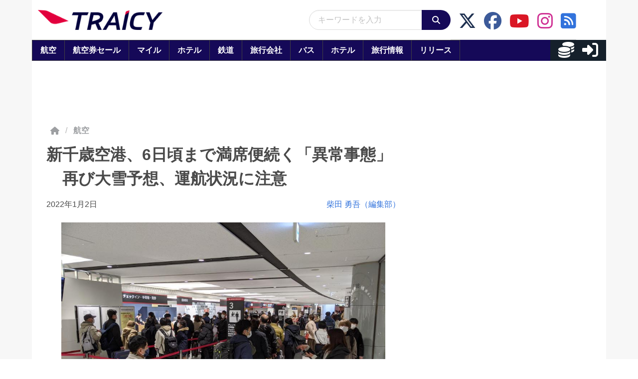

--- FILE ---
content_type: application/javascript; charset=utf-8
request_url: https://fundingchoicesmessages.google.com/f/AGSKWxWLFPoYkjXuF6CDrXLAQNidtw0nvzierIl2EfSykPCcM5rWPhuZ2rBD3f_8B9KhL2Vlex-YEgoWcFgsSnGkveL9xZgn2JxanIebPd6I_PE-12ZJggajhUk2srsgyvXPQkiabLRHXJO4ON1e_Lq1WjAuHnVYO7uWsedYUxXlMF3n5utoyYOuBGq6unB6/__120x240__promo_ad/_adbanners./adblock_detect._728-90.
body_size: -1290
content:
window['aaf3e9c5-8e42-4a42-bc46-f13a423e1c8f'] = true;

--- FILE ---
content_type: application/javascript
request_url: https://html-load.com/script/www.traicy.com.js?hash=-1030037820
body_size: 141747
content:
// 
!function(){function a1r(t,e){const n=a1c();return(a1r=function(t,e){return n[t-=419]})(t,e)}function a1c(){const t=["domain switched","cookie","xhr.onreadystatechange not set","div#contents > span#ads","function-token","Range","em5iZw==","onError","Forward report url to engineers","acos( <calc-sum> )","as_didomi_cmp_id","rule","out_of_page","checkAtruleDescriptorName","normal|[<number> <integer>?]","getName","request_id","nullable","visible|hidden","\n  syntax: ","<'border-width'>","indiatimes.com","[normal|<baseline-position>|<content-distribution>|<overflow-position>? <content-position>]#","readystatechange","Blob","scale3d( [<number>|<percentage>]#{3} )","-moz-repeating-linear-gradient( <-legacy-linear-gradient-arguments> )|-webkit-repeating-linear-gradient( <-legacy-linear-gradient-arguments> )|-o-repeating-linear-gradient( <-legacy-linear-gradient-arguments> )","content-ad","<'inset'>","relative","<single-animation-play-state>#","<track-breadth>|minmax( <inflexible-breadth> , <track-breadth> )|fit-content( <length-percentage> )","term","dvw","Unknown node type:","traffective","recover_cmp_region","webkitResolveLocalFileSystemURL","O2ZlUVhcLk54PHl9MgpVOWJJU0wvNmkhWXUjQWh8Q15a","normal|embed|isolate|bidi-override|isolate-override|plaintext|-moz-isolate|-moz-isolate-override|-moz-plaintext|-webkit-isolate|-webkit-isolate-override|-webkit-plaintext","mozInnerScreenX","title","gpt-funke","[recoverTcfCMP] __tcfloaded_cache hit. Value: ","rotateZ( [<angle>|<zero>] )","evaluate","window.Notification is undefined","<media-not>|<media-and>|<media-in-parens>","Number of function is expected","protectHtml","url-token","pub_300x250","function a0Z(e,Z){const L=a0e();return a0Z=function(w,Q){w=w-0xf2;let v=L[w];return v;},a0Z(e,Z);}function a0e(){const eD=['onload','as_','526myoEGc','push','__sa_','__as_ready_resolve','__as_rej','addEventListener','LOADING','XMLHttpRequest','entries','getOwnPropertyDescriptor','_as_prehooked_functions','status','script_onerror','__fr','xhr_defer','href','isAdBlockerDetected','length','then','8fkpCwc','onerror','apply','readyState','_as_prehooked','set','__as_new_xhr_data','Window','catch','charCodeAt','location','document','onreadystatechange','__as_xhr_open_args','_as_injected_functions','DONE','open','toLowerCase','handleEvent','defineProperty','name','54270lMbrbp','__as_is_xhr_loading','prototype','decodeURIComponent','contentWindow','EventTarget','407388pPDlir','__as_xhr_onload','collect','get','call','JSON','setAttribute','Element','btoa','__as_is_ready_state_change_loading','GET','4281624sRJEmx','__origin','currentScript','1433495pfzHcj','__prehooked','1079200HKAVfx','window','error','687boqfKv','fetch','load','1578234UbzukV','function','remove','hostname','adshield'];a0e=function(){return eD;};return a0e();}(function(e,Z){const C=a0Z,L=e();while(!![]){try{const w=-parseInt(C(0x10a))/0x1*(-parseInt(C(0x114))/0x2)+-parseInt(C(0xf7))/0x3+-parseInt(C(0x127))/0x4*(parseInt(C(0x13c))/0x5)+parseInt(C(0x10d))/0x6+parseInt(C(0x105))/0x7+parseInt(C(0x107))/0x8+-parseInt(C(0x102))/0x9;if(w===Z)break;else L['push'](L['shift']());}catch(Q){L['push'](L['shift']());}}}(a0e,0x24a95),((()=>{'use strict';const m=a0Z;const Z={'HTMLIFrameElement_contentWindow':()=>Object[m(0x11d)](HTMLIFrameElement[m(0xf3)],m(0xf5)),'XMLHttpRequest_open':()=>Q(window,m(0x11b),m(0x137)),'Window_decodeURIComponent':()=>Q(window,m(0x12e),m(0xf4)),'Window_fetch':()=>Q(window,m(0x12e),m(0x10b)),'Element_setAttribute':()=>Q(window,m(0xfe),m(0xfd)),'EventTarget_addEventListener':()=>Q(window,m(0xf6),m(0x119))},L=m(0x116)+window[m(0xff)](window[m(0x131)][m(0x123)]),w={'get'(){const R=m;return this[R(0xf9)](),window[L];},'collectOne'(v){window[L]=window[L]||{},window[L][v]||(window[L][v]=Z[v]());},'collect'(){const V=m;window[L]=window[L]||{};for(const [v,l]of Object[V(0x11c)](Z))window[L][v]||(window[L][v]=l());}};function Q(v,l,X){const e0=m;var B,s,y;return e0(0x108)===l[e0(0x138)]()?v[X]:e0(0x132)===l?null===(B=v[e0(0x132)])||void 0x0===B?void 0x0:B[X]:e0(0xfc)===l?null===(s=v[e0(0xfc)])||void 0x0===s?void 0x0:s[X]:null===(y=v[l])||void 0x0===y||null===(y=y[e0(0xf3)])||void 0x0===y?void 0x0:y[X];}((()=>{const e2=m;var v,X,B;const y=W=>{const e1=a0Z;let b=0x0;for(let O=0x0,z=W[e1(0x125)];O<z;O++){b=(b<<0x5)-b+W[e1(0x130)](O),b|=0x0;}return b;};null===(v=document[e2(0x104)])||void 0x0===v||v[e2(0x10f)]();const g=function(W){const b=function(O){const e3=a0Z;return e3(0x113)+y(O[e3(0x131)][e3(0x110)]+e3(0x11e));}(W);return W[b]||(W[b]={}),W[b];}(window),j=function(W){const b=function(O){const e4=a0Z;return e4(0x113)+y(O[e4(0x131)][e4(0x110)]+e4(0x135));}(W);return W[b]||(W[b]={}),W[b];}(window),K=e2(0x113)+y(window[e2(0x131)][e2(0x110)]+e2(0x12b));(X=window)[e2(0x117)]||(X[e2(0x117)]=[]),(B=window)[e2(0x118)]||(B[e2(0x118)]=[]);let x=!0x1;window[e2(0x117)][e2(0x115)](()=>{x=!0x0;});const E=new Promise(W=>{setTimeout(()=>{x=!0x0,W();},0x1b5d);});function N(W){return function(){const e5=a0Z;for(var b=arguments[e5(0x125)],O=new Array(b),z=0x0;z<b;z++)O[z]=arguments[z];return x?W(...O):new Promise((k,S)=>{const e6=e5;W(...O)[e6(0x126)](k)[e6(0x12f)](function(){const e7=e6;for(var f=arguments[e7(0x125)],q=new Array(f),A=0x0;A<f;A++)q[A]=arguments[A];E[e7(0x126)](()=>S(...q)),window[e7(0x118)][e7(0x115)]({'type':e7(0x10b),'arguments':O,'errArgs':q,'reject':S,'resolve':k});});});};}const I=W=>{const e8=e2;var b,O,z;return e8(0x101)===(null===(b=W[e8(0x134)])||void 0x0===b?void 0x0:b[0x0])&&0x0===W[e8(0x11f)]&&((null===(O=W[e8(0x134)])||void 0x0===O?void 0x0:O[e8(0x125)])<0x3||!0x1!==(null===(z=W[e8(0x134)])||void 0x0===z?void 0x0:z[0x2]));},M=()=>{const e9=e2,W=Object[e9(0x11d)](XMLHttpRequest[e9(0xf3)],e9(0x133)),b=Object[e9(0x11d)](XMLHttpRequest[e9(0xf3)],e9(0x12a)),O=Object[e9(0x11d)](XMLHttpRequestEventTarget[e9(0xf3)],e9(0x128)),z=Object[e9(0x11d)](XMLHttpRequestEventTarget[e9(0xf3)],e9(0x112));W&&b&&O&&z&&(Object[e9(0x13a)](XMLHttpRequest[e9(0xf3)],e9(0x133),{'get':function(){const ee=e9,k=W[ee(0xfa)][ee(0xfb)](this);return(null==k?void 0x0:k[ee(0x103)])||k;},'set':function(k){const eZ=e9;if(x||!k||eZ(0x10e)!=typeof k)return W[eZ(0x12c)][eZ(0xfb)](this,k);const S=f=>{const eL=eZ;if(this[eL(0x12a)]===XMLHttpRequest[eL(0x136)]&&I(this))return this[eL(0x100)]=!0x0,E[eL(0x126)](()=>{const ew=eL;this[ew(0x100)]&&(this[ew(0x100)]=!0x1,k[ew(0xfb)](this,f));}),void window[eL(0x118)][eL(0x115)]({'type':eL(0x122),'callback':()=>(this[eL(0x100)]=!0x1,k[eL(0xfb)](this,f)),'xhr':this});k[eL(0xfb)](this,f);};S[eZ(0x103)]=k,W[eZ(0x12c)][eZ(0xfb)](this,S);}}),Object[e9(0x13a)](XMLHttpRequest[e9(0xf3)],e9(0x12a),{'get':function(){const eQ=e9;var k;return this[eQ(0x100)]?XMLHttpRequest[eQ(0x11a)]:null!==(k=this[eQ(0x12d)])&&void 0x0!==k&&k[eQ(0x12a)]?XMLHttpRequest[eQ(0x136)]:b[eQ(0xfa)][eQ(0xfb)](this);}}),Object[e9(0x13a)](XMLHttpRequestEventTarget[e9(0xf3)],e9(0x128),{'get':function(){const ev=e9,k=O[ev(0xfa)][ev(0xfb)](this);return(null==k?void 0x0:k[ev(0x103)])||k;},'set':function(k){const el=e9;if(x||!k||el(0x10e)!=typeof k)return O[el(0x12c)][el(0xfb)](this,k);const S=f=>{const er=el;if(I(this))return this[er(0xf2)]=!0x0,E[er(0x126)](()=>{const eX=er;this[eX(0xf2)]&&(this[eX(0xf2)]=!0x1,k[eX(0xfb)](this,f));}),void window[er(0x118)][er(0x115)]({'type':er(0x122),'callback':()=>(this[er(0xf2)]=!0x1,k[er(0xfb)](this,f)),'xhr':this});k[er(0xfb)](this,f);};S[el(0x103)]=k,O[el(0x12c)][el(0xfb)](this,S);}}),Object[e9(0x13a)](XMLHttpRequestEventTarget[e9(0xf3)],e9(0x112),{'get':function(){const eB=e9;return z[eB(0xfa)][eB(0xfb)](this);},'set':function(k){const es=e9;if(x||!k||es(0x10e)!=typeof k)return z[es(0x12c)][es(0xfb)](this,k);this[es(0xf8)]=k,this[es(0x119)](es(0x109),S=>{const ey=es;I(this)&&window[ey(0x118)][ey(0x115)]({'type':ey(0x122),'callback':()=>{},'xhr':this});}),z[es(0x12c)][es(0xfb)](this,k);}}));};function P(W){return function(){const eg=a0Z;for(var b=arguments[eg(0x125)],O=new Array(b),z=0x0;z<b;z++)O[z]=arguments[z];return this[eg(0x134)]=O,W[eg(0x129)](this,O);};}function Y(W,b,O){const et=e2,z=Object[et(0x11d)](W,b);if(z){const k={...z,'value':O};delete k[et(0xfa)],delete k[et(0x12c)],Object[et(0x13a)](W,b,k);}else W[b]=O;}function D(W,b,O){const ej=e2,z=W+'_'+b,k=w[ej(0xfa)]()[z];if(!k)return;const S=ej(0x108)===W[ej(0x138)]()?window:ej(0x132)===W?window[ej(0x132)]:ej(0xfc)===W?window[ej(0xfc)]:window[W][ej(0xf3)],f=function(){const eK=ej;for(var A=arguments[eK(0x125)],U=new Array(A),F=0x0;F<A;F++)U[F]=arguments[F];try{const J=j[z];return J?J[eK(0xfb)](this,k,...U):k[eK(0xfb)](this,...U);}catch(G){return k[eK(0xfb)](this,...U);}},q=O?O(f):f;Object[ej(0x13a)](q,ej(0x13b),{'value':b}),Object[ej(0x13a)](q,ej(0x106),{'value':!0x0}),Y(S,b,q),window[ej(0x117)][ej(0x115)](()=>{const ex=ej;window[ex(0x111)]&&!window[ex(0x111)][ex(0x124)]&&S[b]===q&&Y(S,b,k);}),g[z]=q;}window[K]||(w[e2(0xf9)](),D(e2(0x11b),e2(0x137),P),D(e2(0xfe),e2(0xfd)),D(e2(0x12e),e2(0x10b),N),(function(){const eN=e2,W=(z,k)=>new Promise((S,f)=>{const eE=a0Z,[q]=k;q[eE(0x121)]?f(k):(E[eE(0x126)](()=>f(k)),z[eE(0x119)](eE(0x10c),()=>S()),window[eE(0x118)][eE(0x115)]({'type':eE(0x120),'reject':()=>f(k),'errArgs':k,'tag':z}));}),b=Object[eN(0x11d)](HTMLElement[eN(0xf3)],eN(0x128));Object[eN(0x13a)](HTMLElement[eN(0xf3)],eN(0x128),{'get':function(){const eI=eN,z=b[eI(0xfa)][eI(0xfb)](this);return(null==z?void 0x0:z[eI(0x103)])||z;},'set':function(z){const eo=eN;var k=this;if(x||!(this instanceof HTMLScriptElement)||eo(0x10e)!=typeof z)return b[eo(0x12c)][eo(0xfb)](this,z);const S=function(){const ei=eo;for(var f=arguments[ei(0x125)],q=new Array(f),A=0x0;A<f;A++)q[A]=arguments[A];return W(k,q)[ei(0x12f)](U=>z[ei(0x129)](k,U));};S[eo(0x103)]=z,b[eo(0x12c)][eo(0xfb)](this,S);}});const O=EventTarget[eN(0xf3)][eN(0x119)];EventTarget[eN(0xf3)][eN(0x119)]=function(){const eM=eN;for(var z=this,k=arguments[eM(0x125)],S=new Array(k),f=0x0;f<k;f++)S[f]=arguments[f];const [q,A,...U]=S;if(x||!(this instanceof HTMLScriptElement)||eM(0x109)!==q||!(A instanceof Object))return O[eM(0xfb)](this,...S);const F=function(){const eP=eM;for(var J=arguments[eP(0x125)],G=new Array(J),H=0x0;H<J;H++)G[H]=arguments[H];return W(z,G)[eP(0x12f)](T=>{const eY=eP;eY(0x10e)==typeof A?A[eY(0x129)](z,T):A[eY(0x139)](...T);});};O[eM(0xfb)](this,q,F,...U);};}()),M(),window[K]=!0x0);})());})()));","xPath","PluginArray","innerHTML","www.whatcar.com","<'margin-right'>","test/view/passed","none|proximity|mandatory","gpt_slot_rendered_time","getLastListNode","selector","selector( <complex-selector> )","sourceRoot","browserKind","PerformanceResourceTiming","<relative-real-selector>#","Not supported insert-rule | rule: ","flip-block||flip-inline||flip-start","Number sign is expected","9999","getComponents","calledSelenium","sourceContentFor","language","<length-percentage>&&hanging?&&each-line?","color( <colorspace-params> [/ [<alpha-value>|none]]? )","728","auto|none","bkVlSkthLjpQe0E7eDBVTCI0J1hGbXx9d2Z2elEjN1pTKA==","domain switch: no src attribute","nearest|up|down|to-zero","job","protectCss","as-extra","NFdCXTM+CW89bk12Y0thd19yVlI3emxxbSlGcGA6VGdPJw==","keyval","auto|none|visiblePainted|visibleFill|visibleStroke|visible|painted|fill|stroke|all|inherit","log","object","as_adblock","parseValue","error","botd","getOwnPropertyNames","child_last","urlFilter","dppx","port2","root","Element_id","function","sort","none|capitalize|uppercase|lowercase|full-width|full-size-kana","computed","columns","Inventory(","[normal|small-caps]","version","Unknown feature ","dXl5aw==","flex-direction","<'animation-duration'>||<easing-function>||<'animation-delay'>||<single-animation-iteration-count>||<single-animation-direction>||<single-animation-fill-mode>||<single-animation-play-state>||[none|<keyframes-name>]||<single-animation-timeline>","false","<'height'>","/negotiate/v4/iframe?passcode=","normal|[<numeric-figure-values>||<numeric-spacing-values>||<numeric-fraction-values>||ordinal||slashed-zero]","none|<position>#","__driver_unwrapped","api.ootoo.co.kr","<repeat-style>#","as_backgroundColor","frameElement","Node"," failed: ","filterNthElements","navigator.connection.rtt is undefined","cnlwYQ==","'[' <custom-ident>* ']'","gpt_loaded_time","<'margin-inline'>","WebGLRenderingContext.getParameter is not a function","cmd","canPlayType","filterExpression","flags","checkAtrulePrelude",", elapsed: ","insertBefore","isInAdIframe","normal|strong|moderate|none|reduced","gazetaprawna.pl","UnicodeRange","rem( <calc-sum> , <calc-sum> )","<'border-top-color'>","right","QiBjMQkzRlklPGZfYjJsdV44Wk5DeiNHJ3ZXTTdyJlE9","NW52MWllZ3phMjY5anU4c29reTA0aDNwN3JsdGN4bWJx","adv-space","Timeout.","serif|sans-serif|cursive|fantasy|monospace","<style-condition>|<style-feature>",": [left|right|first|blank]","setTargeting","prev","static|relative|absolute|sticky|fixed|-webkit-sticky","elapsed_time_ms","prependList","_names","polygon( <fill-rule>? , [<length-percentage> <length-percentage>]# )","/asn","bmxvYw==","window.parent._df.t","aXZtc2xyNDhhY2Uzem9rZ3h0MTBiNnA=","0|1","prebid","profile.recoverCMP","<ident>|<function-token> <any-value> )","none|<transform-list>","crossorigin","Reflect","skew( [<angle>|<zero>] , [<angle>|<zero>]? )","iframe negotiate: safari/firefox timeout configured. timeout: ","attributionsrc","<'padding-left'>","preconnect","<shape>|auto","none|<shadow-t>#","shift","normal|stretch|<baseline-position>|<overflow-position>? [<self-position>|left|right]|legacy|legacy&&[left|right|center]","WwllJjVCXlc+MCMKcmJxSTd9LUF8Yw==","tb|rl|bt|lr","wrapper","OutOfPageFormat","/filter-fingerprint","<media-query-list>","Expected ","onmessage","ABCDEFGHIJKLMNOPQRSTUVWXYZabcdefghijklmnopqrstuvwxyz0123456789+/","redirected","[clip|ellipsis|<string>]{1,2}","midhudsonnews.com","/cou/api_reco.php","start|end|center|justify|distribute|stretch","Google","3rd-party fetch error: ","normal|text|emoji|unicode","[historical-ligatures|no-historical-ligatures]","parent","Expect a keyword","https://report.ad-shield.cc/","none|<image>|<mask-source>","matchProperty","https://example.com/","__webdriverFunc","block","after","<grid-line>","adlib","Heartbeat timeout.","<declaration-value>","pseudo","en-us","#adshield","exportSnapshot","@stylistic|@historical-forms|@styleset|@character-variant|@swash|@ornaments|@annotation","element( <custom-ident> , [first|start|last|first-except]? )|element( <id-selector> )","promise","[auto? [none|<length>]]{1,2}","substring","MyV0CXsycmNrZnlYUl0/TksmL0ZndztUU01tbi03X2lVLg==","ident-token","send","auto|sRGB|linearRGB","from-image|<angle>|[<angle>? flip]","TkduRThhX3kuRmpZTz00dzNdcDc=","consumeUntilLeftCurlyBracket","document.classList.remove not work","Negotiate v4 ","N2d0a3JwYzQ1bndoNmk4amZ2OTNic3lsYXFlem11Mm8xMA==","Element_innerHTML","MessageEvent","abTest","replaceChild","https://html-load.com","Window_fetch","auto|<string>","none|[objects||[spaces|[leading-spaces||trailing-spaces]]||edges||box-decoration]","startsWith","aria-label","none|repeat( <length-percentage> )","Response","text-ad","protect","rhino","math-random","<'margin'>","closest-side|closest-corner|farthest-side|farthest-corner|contain|cover","auto|<custom-ident>","Matching for a tree with var() is not supported","normal|italic|oblique <angle>{0,2}","balance","scaleY( [<number>|<percentage>] )","width-less-than","<custom-ident> : <integer>+ ;","Apple","div","url-matched","cmVzZXJ2ZWQx","asin( <calc-sum> )","html","offsetAndType","repeat|stretch|round","<ray()>|<url>|<basic-shape>","2882706iABrCk","inventory","sin( <calc-sum> )","<bg-clip>#",":before","recovery_loaded_time"," used broken syntax definition "," > div { justify-content:center; } #","<media-in-parens> [or <media-in-parens>]+","<supports-condition>","Layer","general-enclosed","ad.doorigo.co.kr","Atrule","counters( <counter-name> , <string> , <counter-style>? )","CDO-token","updateCursors","whitespace-token","<font-weight-absolute>|bolder|lighter","toString","token","webGL","normal|none|[<common-lig-values>||<discretionary-lig-values>||<historical-lig-values>||<contextual-alt-values>||stylistic( <feature-value-name> )||historical-forms||styleset( <feature-value-name># )||character-variant( <feature-value-name># )||swash( <feature-value-name> )||ornaments( <feature-value-name> )||annotation( <feature-value-name> )||[small-caps|all-small-caps|petite-caps|all-petite-caps|unicase|titling-caps]||<numeric-figure-values>||<numeric-spacing-values>||<numeric-fraction-values>||ordinal||slashed-zero||<east-asian-variant-values>||<east-asian-width-values>||ruby]","` for `visit` option (should be: ","none|[<svg-length>+]#","removeEventListener","smsonline.cloud","running|paused","getAtrule","sticky","<box>|border|text","none|blink","RunPerfTest","collapse|separate","content-box|padding-box|border-box|fill-box|stroke-box|view-box",'" failed. One or more unexpected results received.',"inset?&&<length>{2,4}&&<color>?","MSG_ACK_INVISIBLE","HTMLTemplateElement","cache_is_blocking_acceptable_ads","Failed to detect bot: botd timeout","Node_appendChild","var(","[<angular-color-stop> [, <angular-color-hint>]?]# , <angular-color-stop>","[<type-selector>? <subclass-selector>*]!","aXJycg==","blocking_ads","as_","auth","naver","referrer","tri","translateY( <length-percentage> )","contain|none|auto","<'-ms-content-zoom-limit-min'> <'-ms-content-zoom-limit-max'>","<url> <decibel>?|none","/negotiate/v4/css?passcode=","<integer>|auto","Unexpected err while detecting cosmetic filter: ","now","getOutOfPage","logicieleducatif.fr","repeating-conic-gradient( [from <angle>]? [at <position>]? , <angular-color-stop-list> )","<blend-mode>|plus-lighter","tcloaded","naturalWidth","lastChild","[[left|center|right]||[top|center|bottom]|[left|center|right|<length-percentage>] [top|center|bottom|<length-percentage>]?|[[left|right] <length-percentage>]&&[[top|bottom] <length-percentage>]]","@top-left-corner|@top-left|@top-center|@top-right|@top-right-corner|@bottom-left-corner|@bottom-left|@bottom-center|@bottom-right|@bottom-right-corner|@left-top|@left-middle|@left-bottom|@right-top|@right-middle|@right-bottom","$cdc_asdjflasutopfhvcZLmcfl_","Document_querySelector","<wq-name>|<ns-prefix>? '*'","getArg","auto|normal|none","auto|optimizeSpeed|crispEdges|geometricPrecision","Identifier or asterisk is expected","issue","CDC","can't access user-agent","matrix( <number>#{6} )","jkl","recovery_inventory_insert","<type-selector>|<subclass-selector>","document.documentElement.getAttributeNames is not a function","':' <ident-token>|':' <function-token> <any-value> ')'","<string> [<integer>|on|off]?","[<linear-color-stop> [, <linear-color-hint>]?]# , <linear-color-stop>","CrOS","[above|below|right|left]? <length>? <image>?","<number-percentage>{1,4}&&fill?","stack","<blend-mode>#","Window","auto|<integer>","&id=","child-0","getTokenStart","allowRunInIframe","atrulePrelude","<length>","none|<filter-function-list>","gpt_disabled","closest-side|closest-corner|farthest-side|farthest-corner|sides","getItem","class","larger|smaller","test","<'flex-basis'>","meta","none|element|text","blocked_filters","isAbsolute","<grid-line> [/ <grid-line>]?","adshield-api","['~'|'|'|'^'|'$'|'*']? '='","width-equal-or-less-than","var( <custom-property-name> , <declaration-value>? )","UUNBQlYiXSMwamImV282dDpVdWlIZzFyUEQ0JSlSbE5rLQ==","ops","is_blocking_ads","/f.min.js","baseUrl","data-empty-src","frameStatus:failed","'>'|'+'|'~'|['|' '|']","Failed to detect bot","prod","coupang","scroll-position|contents|<custom-ident>","<transform-function>+","max-width","Y3E5ODM0a2h3czJ0cmFnajdmbG55bXU=","[recoverTcfCMP] __tcfapi rescue","isValidPosition","X2w8IFZ6cURGOjJnNjF3e2ltKCI3TEFaYS9eaiVcJ0s/","INVENTORY_FRAME","fixed","responseText","top","getTime","webdriverio","mismatchLength","counter( <counter-name> , <counter-style>? )","http://","Generic","none|all","6d29821e","gpt-nextmillennium","eventSampleRatio","as_country","none|button|button-arrow-down|button-arrow-next|button-arrow-previous|button-arrow-up|button-bevel|button-focus|caret|checkbox|checkbox-container|checkbox-label|checkmenuitem|dualbutton|groupbox|listbox|listitem|menuarrow|menubar|menucheckbox|menuimage|menuitem|menuitemtext|menulist|menulist-button|menulist-text|menulist-textfield|menupopup|menuradio|menuseparator|meterbar|meterchunk|progressbar|progressbar-vertical|progresschunk|progresschunk-vertical|radio|radio-container|radio-label|radiomenuitem|range|range-thumb|resizer|resizerpanel|scale-horizontal|scalethumbend|scalethumb-horizontal|scalethumbstart|scalethumbtick|scalethumb-vertical|scale-vertical|scrollbarbutton-down|scrollbarbutton-left|scrollbarbutton-right|scrollbarbutton-up|scrollbarthumb-horizontal|scrollbarthumb-vertical|scrollbartrack-horizontal|scrollbartrack-vertical|searchfield|separator|sheet|spinner|spinner-downbutton|spinner-textfield|spinner-upbutton|splitter|statusbar|statusbarpanel|tab|tabpanel|tabpanels|tab-scroll-arrow-back|tab-scroll-arrow-forward|textfield|textfield-multiline|toolbar|toolbarbutton|toolbarbutton-dropdown|toolbargripper|toolbox|tooltip|treeheader|treeheadercell|treeheadersortarrow|treeitem|treeline|treetwisty|treetwistyopen|treeview|-moz-mac-unified-toolbar|-moz-win-borderless-glass|-moz-win-browsertabbar-toolbox|-moz-win-communicationstext|-moz-win-communications-toolbox|-moz-win-exclude-glass|-moz-win-glass|-moz-win-mediatext|-moz-win-media-toolbox|-moz-window-button-box|-moz-window-button-box-maximized|-moz-window-button-close|-moz-window-button-maximize|-moz-window-button-minimize|-moz-window-button-restore|-moz-window-frame-bottom|-moz-window-frame-left|-moz-window-frame-right|-moz-window-titlebar|-moz-window-titlebar-maximized","ease|ease-in|ease-out|ease-in-out|cubic-bezier( <number [0,1]> , <number> , <number [0,1]> , <number> )","add|subtract|intersect|exclude","text_ad","nightmare","none|manual|auto","channel","tag","<'justify-self'>|anchor-center","align-items","( <style-condition> )|( <style-feature> )|<general-enclosed>","languages","_serializeMappings","isBalanceEdge","paint( <ident> , <declaration-value>? )",'Negotiate "',"none|<integer>","trim","cssWideKeywordsSyntax","<mask-reference>#","yahoo-mail-v1","webkitPersistentStorage","<ident> ['.' <ident>]*","%%%INV_CODE%%%","<color>&&<color-stop-angle>?","cqmax","HTMLScriptElement","Please enter the password","consumeUntilSemicolonIncluded","startLine","ndtvprofit.com","url-equal","fo2nsdf","true","lookupOffsetNonSC","isLoaded","visit","normal|light|dark|<palette-identifier>","<'pause-before'> <'pause-after'>?","https://fb.html-load.com","ME5tfXViQzlMNmt7Nygibng+cz1Lb11JQncveVNnZiVX",'</h3><p style="margin:0;padding:0;font-size:10px;line-height: 1.2em;color:black;">',"ACK_VISIBLE","fromArray","[<layer-name>#|<layer-name>?]","<length>|auto","endpoint","ad-unit","sendBeacon","Bad syntax reference: ","<media-query>#",": unfilled negotiations were: ["," result: ","initInventoryFrame","Unexpected end of input","<number [0,1]>","last","CSSStyleSheet","<length-percentage>","dWwyb3cwMWo5enE1OG1mazRjdjM3YWJzeWlndGVoNnhu","addAtrule_","any","https://report.error-report.com/modal?eventId=&error=","ignore|stretch-to-fit","positionRule","ZT9gM0FVPDJaWzsJaUpFRlYnfFBhOFQ1ai0udiA6cSNIKQ==","<'margin-block-end'>","<\/script>","condition","number","e2VGJU9YclEyPm5wM0pOXTQ3dQ==","Field `","document.documentElement is undefined","<angle>|[[left-side|far-left|left|center-left|center|center-right|right|far-right|right-side]||behind]|leftwards|rightwards","start|middle|end","isTcStringResolved","iframe load error: ","rgba( <percentage>{3} [/ <alpha-value>]? )|rgba( <number>{3} [/ <alpha-value>]? )|rgba( <percentage>#{3} , <alpha-value>? )|rgba( <number>#{3} , <alpha-value>? )","CanvasCaptureMediaStream","min","viewport","<url>","getBidResponses","interstitial","background-color","<number [1,∞]>","auto|<anchor-name>","scaleX( [<number>|<percentage>] )","functionBind","eventId=","[[<'font-style'>||<font-variant-css2>||<'font-weight'>||<font-width-css3>]? <'font-size'> [/ <'line-height'>]? <'font-family'>#]|<system-family-name>|<-non-standard-font>","<url>|<string>","pointer-events","https://fb2.html-load.com","CefSharp","rect( <top> , <right> , <bottom> , <left> )|rect( <top> <right> <bottom> <left> )","reference","start|end|center|stretch","<namespace-prefix>? [<string>|<url>]","Mozilla/5.0 (Windows NT 10.0; Win64; x64) AppleWebKit/537.36 (KHTML, like Gecko) Chrome/134.0.0.0 Safari/537.36","<legacy-device-cmyk-syntax>|<modern-device-cmyk-syntax>","frameScript","Unknown type: ","string-token","!boolean-group","margin-bottom","RegExp","innerWidth","<color-base>|currentColor|<system-color>|<device-cmyk()>|<light-dark()>|<-non-standard-color>",'meta[http-equiv="Content-Security-Policy"]',"longestMatch","window.parent.parent.apstag.runtime.callCqWrapper","link",";<\/script></head></html>","/negotiate/v3/iframe?passcode=",", y: ","pow( <calc-sum> , <calc-sum> )","Nm03a3dlM3Fhb2h1NWc0Yno4aQ==","skipped","[<length-percentage>|<number>|auto]{1,4}","VENDOR","width: 100vw; height: 100vh; z-index: 2147483647; position: fixed; left: 0; top: 0;","<generic>","[<box>|border|padding|content|text]#","none|<string>+","requestIdleCallback not exists","params","reportToSentry","<supports-decl>|<supports-selector-fn>","cmpChar","NWY7VnQicURMQjkxJ20KfT9SNlMoWiNBYEpyMEhRbEtQKQ==","svw","completed","raptive","<single-animation>#","raw","startOffset","minmax( [<length-percentage>|min-content|max-content|auto] , [<length-percentage>|<flex>|min-content|max-content|auto] )","scale( [<number>|<percentage>]#{1,2} )","isVisibleContent","$cdc_asdjflasutopfhvcZLmcf","&height=","stroke","HTMLSourceElement","lexer","none|<length>","NmFreWhvcjgwbTM3c2xmdzF2eHA=","translateZ( <length> )"," | ","<single-animation-direction>#",' <html>\n      <head>\n        <style></style>\n        <style></style>\n        <style></style>\n        <style></style>\n        <style></style>\n        <style></style>\n        <meta name="as-event-handler-added" />\n      </head>\n      <body marginwidth="0" marginheight="0">\n        <a target="_blank" rel="noopener noreferrer" href>\n          <div id="container" class="vertical mid wide">\n            <div class="img_container">\n              <img src />\n            </div>\n            <div class="text_container">\n              <div class="title"></div>\n              <div class="description"></div>\n              <div class="sponsoredBy"></div>\n            </div>\n          </div>\n        </a>\n      </body>\n    </html>',"generate","Mozilla/5.0 (Macintosh; Intel Mac OS X 10_15_7) AppleWebKit/537.36 (KHTML, like Gecko) Chrome/139.0.0.0 Safari/537.36","/cou/iframe","Promise","hostage","<paint>","bzVoa203OHVwMnl4d3Z6c2owYXQxYmdscjZlaTQzbmNx","__$webdriverAsyncExecutor","List<","3rd-party xhr error",'link[rel="icon"]',"</head><body></body></html>","<'align-self'> <'justify-self'>?","parentElement","adsinteractive","data-","callPhantom","<counter-style>|<string>|none","none|<shadow>#","whale","3rd-party xhr abort","atrule","WhiteSpace","tpmn","<empty string>","-ms-inline-flexbox|-ms-grid|-ms-inline-grid|-webkit-flex|-webkit-inline-flex|-webkit-box|-webkit-inline-box|-moz-inline-stack|-moz-box|-moz-inline-box","<number>","[[left|center|right|top|bottom|<length-percentage>]|[left|center|right|<length-percentage>] [top|center|bottom|<length-percentage>]|[center|[left|right] <length-percentage>?]&&[center|[top|bottom] <length-percentage>?]]","serif|sans-serif|system-ui|cursive|fantasy|math|monospace","LayerList","!term","ray( <angle>&&<ray-size>?&&contain?&&[at <position>]? )","<alpha-value>","auto|use-script|no-change|reset-size|ideographic|alphabetic|hanging|mathematical|central|middle|text-after-edge|text-before-edge","<'inset-block-end'>",'"<", ">", "=" or ")"',"Failed to get encoded-id version: encoded-id is empty","className","fxios/","get-computed-style","setSource","<'container-name'> [/ <'container-type'>]?","isElementDisplayNoneImportant","/negotiate/v2/image?width=","HTMLIFrameElement","EventTarget_addEventListener","none|[crop||cross]","DOMParser_parseFromString","circle|ellipse","AttributeSelector","getTargetingKeys","abc","block|inline|x|y","normal|<feature-tag-value>#","<url>|none","https://c.html-load.com","AtrulePrelude","[alternate||[over|under]]|inter-character","allocateCursor","done","performance","Blocked prebid request for ","data-non-sharding","/gpt/setup","[recoverTcfCMP] ","<single-animation-composition>#","` should contain a prelude","samsungbrowser","always|auto|avoid","sdk_version","readSequence","<mf-name> : <mf-value>","[[left|center|right|span-left|span-right|x-start|x-end|span-x-start|span-x-end|x-self-start|x-self-end|span-x-self-start|span-x-self-end|span-all]||[top|center|bottom|span-top|span-bottom|y-start|y-end|span-y-start|span-y-end|y-self-start|y-self-end|span-y-self-start|span-y-self-end|span-all]|[block-start|center|block-end|span-block-start|span-block-end|span-all]||[inline-start|center|inline-end|span-inline-start|span-inline-end|span-all]|[self-block-start|self-block-end|span-self-block-start|span-self-block-end|span-all]||[self-inline-start|self-inline-end|span-self-inline-start|span-self-inline-end|span-all]|[start|center|end|span-start|span-end|span-all]{1,2}|[self-start|center|self-end|span-self-start|span-self-end|span-all]{1,2}]","custom-ident","PseudoClassSelector","tel:","3rd-party fetch unexpected response","getElementById","SECSSOBrowserChrome","7Y6Y7J207KeA66W8IOu2iOufrOyYpOuKlCDspJEg66y47KCc6rCAIOuwnOyDne2WiOyKteuLiOuLpC4g7J6Q7IS47ZWcIOuCtOyaqeydhCDrs7TroKTrqbQgJ+2ZleyduCfsnYQg7YG066at7ZWY7IS47JqULg==","external",")-token","): ","base","-1000px","limit_memory_filter","economy|exact","reserved2Input","event","<forgiving-selector-list>","usedJSHeapSize","outerWidth","modifier","Intl","is_ads_blocked","rcap","reserved2","Jm0yR1Q1SXJQIiAuQihvPTppZ2JKcFduejd0Y3ZOWmA+Cg==","/negotiate/script-set-value?passcode=","insertRules","MediaSettingsRange","<bg-position>#","_self","start|end|center|justify|distribute","replaceAll","[full-width|proportional-width]","transform","j7p.jp","positions","<number>|left|center|right|leftwards|rightwards","\x3c!--","stopPropagation","slimerjs","OTF5c3hlOGx1b3JuNnZwY2l3cQ==","MAIN","device-cmyk( <cmyk-component>{4} [/ [<alpha-value>|none]]? )","../","geniee","a24xZWhvNmZqYnI0MHB4YzlpMnE=","symplr","[recovery] __tcfapi tcString is empty in GDPR region. value: ","<'align-self'>|anchor-center","getLocation","Parse error: ","players","consents","gpt-firstimpression","Blocked interstial slot define:","getCategoryExclusions","b3V0cHV0","none|hidden|dotted|dashed|solid|double|groove|ridge|inset|outset","Wrong node type `","style","orientation","Invalid protect url: ","x-frame-height","anymind",". Phase: ","Hyphen minus","auto||<ratio>","[auto|reverse]||<angle>","auto|both|start|end|maximum|clear","validate","originalHostname","encode","/favicon.ico?","admiral","adapi.inlcorp.com","performance_gpt_ad_rendered","Element_getAttribute","https://s.html-load.com","[<counter-name> <integer>?|<reversed-counter-name> <integer>?]+|none","true|false","start","'.' <ident-token>","ing","scanNumber","d3IyNzV5b2dzajRrdjAzaXpjbngxdWFxYjhwZmxtNnRo","<angle-percentage>{1,2}","getOwnPropertyDescriptor","/negotiate/v4/image?width=","vmin","anchor( <anchor-element>?&&<anchor-side> , <length-percentage>? )","auto|text|none|contain|all","json.parse","[pack|next]||[definite-first|ordered]","MSG_SYN_URG","parent_after","acceptableAdsBait","layer(","normal|<percentage>","isCmpBlockedFinally","getParameter","base[href]","nightmarejs","getGPPData","recover_cmp_active","opacity","139341","createDescriptor","span","is_acceptable_ads_blocked","normal|[<east-asian-variant-values>||<east-asian-width-values>||ruby]","<'inset-inline-end'>","document.getElementsByClassName","combinator","webgl","srgb|srgb-linear|display-p3|a98-rgb|prophoto-rgb|rec2020","]-token","(function(){","chrome","[<length-percentage>|left|center|right|top|bottom]|[[<length-percentage>|left|center|right]&&[<length-percentage>|top|center|bottom]] <length>?","substrToCursor","entries","GeneralEnclosed","none|path( <string> )","fGAJJ1JxajZDTldIXUk4c3g3dTNm","<ns-prefix>? <ident-token>","response","<angle>|<percentage>","-apple-system-body|-apple-system-headline|-apple-system-subheadline|-apple-system-caption1|-apple-system-caption2|-apple-system-footnote|-apple-system-short-body|-apple-system-short-headline|-apple-system-short-subheadline|-apple-system-short-caption1|-apple-system-short-footnote|-apple-system-tall-body","flat|preserve-3d","<single-animation-timeline>#","tokenize","SyntaxReferenceError","[object Reflect]","inventory-removal-key","find","document.head.appendChild, removeChild, childNodes","auto|<length>","targeting","placeholders","Percentage","https://qa.html-load.com","Percent sign is expected","stringify","<length-percentage>|closest-side|farthest-side","N3k6eDIxOF1VI05DfW5XYU1Te0w=","configIndex","column","height-equal-or-less-than","normal||[size|inline-size]","ad01","Zm1qeA==","selenium","_file","then","Yml4cXJod245emptNTRvMTJmZTBz","214562WtHRFv","end","String or url() is expected","baseline|sub|super|text-top|text-bottom|middle|top|bottom|<percentage>|<length>","Hex digit or question mark is expected","rect( [<length-percentage>|auto]{4} [round <'border-radius'>]? )","[<'scroll-timeline-name'>||<'scroll-timeline-axis'>]#","marginheight","types","GET","webDriver","string-api","pos","<symbol>","isEncodedUrl","gpt-ima-adshield","hasFocus","<time>#","auto|grayscale","unhandled exception","TypeSelector","phantomas","hash","ping","syntax","normal|compact","data:text/html,","bidder","consume","overlay|-moz-scrollbars-none|-moz-scrollbars-horizontal|-moz-scrollbars-vertical|-moz-hidden-unscrollable","offset","writable","attributeFilter","light|dark|<integer [0,∞]>","_Selenium_IDE_Recorder","max( <calc-sum># )","cp.edl.co.kr","https://static.criteo.net/js/ld/publishertag.prebid.js","normal|pre|nowrap|pre-wrap|pre-line|break-spaces|[<'white-space-collapse'>||<'text-wrap'>||<'white-space-trim'>]","gpt-adshield",", width: ","SyntaxError","Terminate - non-adblock","<inset()>|<xywh()>|<rect()>|<circle()>|<ellipse()>|<polygon()>|<path()>","useractioncomplete","Blocked prebid request error for ","MW53c3I3dms4ZmgwbDN1dDkyamlncXg2ejQ1Y3BibXlv","<transition-behavior-value>#","open-quote|close-quote|no-open-quote|no-close-quote","nodes","[jis78|jis83|jis90|jis04|simplified|traditional]","forsal.pl","<length>{1,2}","collect","shouldPageviewOnUrlChange","\n  --------","normal|spell-out||digits||[literal-punctuation|no-punctuation]"," cmp...","userAgent","dggn","pagehide","reserved2Output"," requestBids.before hook: ","nodeType","auto|wrap|nowrap","/prebid.js","normal|always","getAttributeKeys","inmobi","<composite-style>#","and","Type","[recovery] __tcfapi eventStatus is not useractioncomplete or tcloaded. value: ","brave","location","colon-token","enter","isSleipnir","whatcardev.haymarket.com","[<'outline-width'>||<'outline-style'>||<'outline-color'>]","&padding=","Expect an apostrophe","auto|optimizeSpeed|optimizeLegibility|geometricPrecision","comma-token","<calc-product> [['+'|'-'] <calc-product>]*","state","none|[fill|fill-opacity|stroke|stroke-opacity]#","initMain","Failed to load profile: ","base64 failed","declaration","profile.shouldApplyGdpr"," daum[ /]| deusu/| yadirectfetcher|(?:^|[^g])news(?!sapphire)|(?<! (?:channel/|google/))google(?!(app|/google| pixel))|(?<! cu)bots?(?:\\b|_)|(?<!(?:lib))http|(?<![hg]m)score|@[a-z][\\w-]+\\.|\\(\\)|\\.com\\b|\\btime/|^<|^[\\w \\.\\-\\(?:\\):]+(?:/v?\\d+(?:\\.\\d+)?(?:\\.\\d{1,10})*?)?(?:,|$)|^[^ ]{50,}$|^\\d+\\b|^\\w*search\\b|^\\w+/[\\w\\(\\)]*$|^active|^ad muncher|^amaya|^avsdevicesdk/|^biglotron|^bot|^bw/|^clamav[ /]|^client/|^cobweb/|^custom|^ddg[_-]android|^discourse|^dispatch/\\d|^downcast/|^duckduckgo|^facebook|^getright/|^gozilla/|^hobbit|^hotzonu|^hwcdn/|^jeode/|^jetty/|^jigsaw|^microsoft bits|^movabletype|^mozilla/5\\.0\\s[a-z\\.-]+$|^mozilla/\\d\\.\\d \\(compatible;?\\)$|^mozilla/\\d\\.\\d \\w*$|^navermailapp|^netsurf|^offline|^owler|^php|^postman|^python|^rank|^read|^reed|^rest|^rss|^snapchat|^space bison|^svn|^swcd |^taringa|^thumbor/|^track|^valid|^w3c|^webbandit/|^webcopier|^wget|^whatsapp|^wordpress|^xenu link sleuth|^yahoo|^yandex|^zdm/\\d|^zoom marketplace/|^{{.*}}$|adscanner/|analyzer|archive|ask jeeves/teoma|bit\\.ly/|bluecoat drtr|browsex|burpcollaborator|capture|catch|check\\b|checker|chrome-lighthouse|chromeframe|classifier|cloudflare|convertify|crawl|cypress/|dareboost|datanyze|dejaclick|detect|dmbrowser|download|evc-batch/|exaleadcloudview|feed|firephp|functionize|gomezagent|headless|httrack|hubspot marketing grader|hydra|ibisbrowser|images|infrawatch|insight|inspect|iplabel|ips-agent|java(?!;)|jsjcw_scanner|library|linkcheck|mail\\.ru/|manager|measure|neustar wpm|node|nutch|offbyone|optimize|pageburst|pagespeed|parser|perl|phantomjs|pingdom|powermarks|preview|proxy|ptst[ /]\\d|reputation|resolver|retriever|rexx;|rigor|rss\\b|scanner\\.|scrape|server|sogou|sparkler/|speedcurve|spider|splash|statuscake|supercleaner|synapse|synthetic|tools|torrent|trace|transcoder|url|virtuoso|wappalyzer|webglance|webkit2png|whatcms/|zgrab","inside|outside|top|left|right|bottom|start|end|self-start|self-end|<percentage>|center","border-box|padding-box|content-box","MG96dXBrcng2cWp3bnlnbDM0bTdpOXRoMWY4djJiZWM1","$chrome_asyncScriptInfo","conic-gradient( [from <angle>]? [at <position>]? , <angular-color-stop-list> )","<position>","findWsEnd","media","[<page-selector>#]?","addConnectionHandler","Module","decorate","currentScript","auto|<length>|<percentage>","call","collapse|discard|preserve|preserve-breaks|preserve-spaces|break-spaces","firstCharOffset","Inventory.insert","<'inline-size'>","Unexpected input","svh","window.top.document.domain;","exp( <calc-sum> )","border","closest-side|farthest-side|closest-corner|farthest-corner|<length>|<length-percentage>{2}","[<length-percentage>|auto]{1,2}|cover|contain","attributionSrc","none|discard-before||discard-after||discard-inner","iterator","none|<filter-function-list>|<-ms-filter-function-list>","applySourceMap","@@toPrimitive must return a primitive value.","givt_detected","attr( <attr-name> <type-or-unit>? [, <attr-fallback>]? )","gpt-clickio","slice|clone","adshield-native","f8d5326a","childNodes","<track-size>+","/pagead/drt/ui","<feature-type> '{' <feature-value-declaration-list> '}'","isEncodedId","N3o+Z317L1cjYGNbWlQmc0k8Mi1oYUtYWW4Kbyl4U0ZB","<font-stretch-absolute>","data-cmp-ab","HTMLElement","[<family-name>|<generic-family>]#","Performance.network","hypot( <calc-sum># )","fundingchoices","inventoryId","run","w = window.parent;","port1","systemLanguage","[native code]","dimension-token","none|both|horizontal|vertical|block|inline","setIsTcfNeeded","fields","pubads","insertImpl","XMLHttpRequest","cap","auto|none|[[pan-x|pan-left|pan-right]||[pan-y|pan-up|pan-down]||pinch-zoom]|manipulation","normal|<baseline-position>|<content-distribution>|<overflow-position>? <content-position>","rem","document - link element","isArray","getStorageUpdates","descriptors","iframe ready deadline exceeded","adshieldAvgRTT","<counter()>|<counters()>",'" is a required argument.',"matchType","<box>#","renderer","createItem","createList","freeze","element-invisible-selector","eval(atob('"," undefined","justify-content",".umogames.com",'<pre style="margin:0;padding:0;font-size:10px;line-height: 1em;color:black;">',"script:","getAtruleDescriptor","else","none|circle|disc|square","disallowEmpty","onmousedown","_sourcesContents","4rRDrfG","chromium","googletag cmd unshift failed : ","isElementVisibilityHidden","close","-webkit-gradient( <-webkit-gradient-type> , <-webkit-gradient-point> [, <-webkit-gradient-point>|, <-webkit-gradient-radius> , <-webkit-gradient-point>] [, <-webkit-gradient-radius>]? [, <-webkit-gradient-color-stop>]* )","reinsert","Too many inventory failures - ","Function name must be `url`","[first|last]? baseline","Element.remove","<masking-mode>#","unhandled exception - ","WEVRNSU8Sl9oIy4wZj92ZUs6ewlDdXRqYEJQOE5HVWIp","article","[AdBlockDetector] Snippet adblock detected","fuse","__webdriver_evaluate","defineProperty","margin-top","cooktoria.com","checkAtruleName","mask","EventTarget","isTcfRequired","[<'view-timeline-name'> <'view-timeline-axis'>?]#","Firefox/","start|center|end|justify","[<length-percentage>|top|center|bottom]#","parse","[<mask-reference>||<position> [/ <bg-size>]?||<repeat-style>||[<box>|border|padding|content|text]||[<box>|border|padding|content]]#","from","FIRST_ORDERED_NODE_TYPE","<'min-width'>","Negotiate sync vital failed: ","<'-ms-scroll-snap-type'> <'-ms-scroll-snap-points-x'>","dogdrip.net","<'rest-before'> <'rest-after'>?","userLanguage","<length>|<percentage>|auto","AdShield API cmd.push","skip-node","[<filter-function>|<url>]+","(prefers-color-scheme: dark)","<feature-value-declaration>","[auto|alphabetic|hanging|ideographic]","botd timeout","!self","[<predefined-rgb-params>|<xyz-params>]","repeat|no-repeat|space|round","as_window_id","repeat-x|repeat-y|[repeat|space|round|no-repeat]{1,2}","<percentage>|<length>|<number>","Function.prototype.bind is undefined","document.createElement","XnpHW3dtCkNgPThCdj48Jl0wOlQgTCNweDNYbGktbikuNA==","action","azk2WUsodi8mSUNtR0IJNWJ6YT9IY1BfMVcgcVJvQS49Cg==","should_apply_gdpr","<'bottom'>","responseURL","defineOutOfPageSlot","name","repeat( [<integer [1,∞]>] , [<line-names>? <fixed-size>]+ <line-names>? )","root|nearest|self","ui-serif|ui-sans-serif|ui-monospace|ui-rounded","sentrySampleRatio","w2g","ms, heartbeat timeout to ","height:    250px; position: sticky; top: 20px; display: block; margin-top: 20px; margin-right: 10px;","Map","<single-transition>#","display","-moz-repeating-radial-gradient( <-legacy-radial-gradient-arguments> )|-webkit-repeating-radial-gradient( <-legacy-radial-gradient-arguments> )|-o-repeating-radial-gradient( <-legacy-radial-gradient-arguments> )","padding-left","analytics","absolute","reload",'<meta name="color-scheme" content="',"[<line-names>? [<fixed-size>|<fixed-repeat>]]* <line-names>? <auto-repeat> [<line-names>? [<fixed-size>|<fixed-repeat>]]* <line-names>?","copyScriptElement","color-mix( <color-interpolation-method> , [<color>&&<percentage [0,100]>?]#{2} )","intersectionRatio","hwb( [<hue>|none] [<percentage>|none] [<percentage>|none] [/ [<alpha-value>|none]]? )","index","push","__as_ready_resolve","anchor-size( [<anchor-element>||<anchor-size>]? , <length-percentage>? )","_version","MWtvaG12NHJsMDgzNjJhaXA3ZmpzNWN0YnF5Z3p3eG5l","https://css-load.com","adshieldMaxRTT","none|<url>","marker-mid","jsHeapSizeLimit","process","area","Expect `","windowExternal","ar-yahoo-v1","Terminate - empty profile","beforeunload","?as-revalidator=","onload","auto|never|always|<absolute-size>|<length>","boolean-expr","__tcfapi not found within timeout","padStart","[auto|<length-percentage>]{1,2}","createAuctionNonce","<bg-image>||<bg-position> [/ <bg-size>]?||<repeat-style>||<attachment>||<box>||<box>","picrew.me","MzZxejBtdjl0bmU3a3dyYTVpMXVqeDI4b3lmc3BjZ2xoNA==","installedModules","fill","Element not visible v2 | ","error on contentWindow","loaded","sdkVersion","Negotiate v4 retry(","Node_insertBefore","[recoverTcfCMP] __tcfloaded_cache","__driver_evaluate","Invalid protect url prefix: ","3rd-party script error","<'border-top-width'>||<'border-top-style'>||<color>","expression","PerformanceEntry","Blocked ","dable-tdn","<integer>|<length>","url-not-equal","dvb","nowrap|wrap|wrap-reverse","<'grid-row-gap'> <'grid-column-gap'>?","window.top.confiant.services().onASTAdLoad","<relative-selector>#","object-keys","none|[x|y|block|inline|both] [mandatory|proximity]?","insertList","data-skip-protect-name","light-dark( <color> , <color> )","<'min-height'>","[<line-names>? [<track-size>|<track-repeat>]]+ <line-names>?","<'inset-block-start'>","opts","auto|<custom-ident>|[<integer>&&<custom-ident>?]|[span&&[<integer>||<custom-ident>]]",'":[{"id":"',"anonymous","children","Hex digit is expected","reduce","scrollHeight","ChromeDriverw","intrinsic|min-intrinsic|-webkit-fill-available|-webkit-fit-content|-webkit-min-content|-webkit-max-content|-moz-available|-moz-fit-content|-moz-min-content|-moz-max-content","CSSStyleDeclaration.set/get/removeProperty","matches","initLogUploadHandler","size","width","<page-selector-list>","json","rch","feature","History","Element","` for ","center","Failed to decode protect-url: url is empty","none|always|column|page|spread","IVT detection failed","<'column-rule-width'>||<'column-rule-style'>||<'column-rule-color'>","enums","args","contentDocument","   ","[[left|center|right|span-left|span-right|x-start|x-end|span-x-start|span-x-end|x-self-start|x-self-end|span-x-self-start|span-x-self-end|span-all]||[top|center|bottom|span-top|span-bottom|y-start|y-end|span-y-start|span-y-end|y-self-start|y-self-end|span-y-self-start|span-y-self-end|span-all]|[block-start|center|block-end|span-block-start|span-block-end|span-all]||[inline-start|center|inline-end|span-inline-start|span-inline-end|span-all]|[self-block-start|center|self-block-end|span-self-block-start|span-self-block-end|span-all]||[self-inline-start|center|self-inline-end|span-self-inline-start|span-self-inline-end|span-all]|[start|center|end|span-start|span-end|span-all]{1,2}|[self-start|center|self-end|span-self-start|span-self-end|span-all]{1,2}]","line","><head><script>","toStringTag","gpt-vuukle","https://securepubads.g.doubleclick.net/tag/js/gpt.js","reason","<'border-width'>||<'border-style'>||<color>","<compound-selector> [<combinator>? <compound-selector>]*","[none|<dashed-ident>]#","<custom-property-name>","dXNqbDRmaHdicHIzaXl6NXhnODZtOWV2Y243b2swYTIxdA==","setTargetingForGPTAsync","generic","ZnU2cXI4cGlrd2NueDFhc3RtNDc5YnZnMmV6bG8wM2h5","errorTrace signal unexpected behaviour","`, expected `","Terminate - IVT blocked","reserved1","direction"," or hex digit","none|<length-percentage>|min-content|max-content|fit-content|fit-content( <length-percentage> )|stretch|<-non-standard-size>","blocked","_mappings","disableNativeAds","<easing-function>#","(-token","Object","Invalid mapping: ","useragent","<target-counter()>|<target-counters()>|<target-text()>","crios","mustExcludeStrings","use","copy","container","Failed to detect bot:","Property","//# sourceURL=rtb_adm.js","Neither `enter` nor `leave` walker handler is set or both aren't a function","HTMLMetaElement","plugins","0d677ebc-1f69-4f65-bda7-2e402eb202d5","__lastWatirConfirm","getTargeting","Identifier is expected","text/javascript","data-empty-class","supports","prepend","scanString","auto|<color>","isSafari","aWQ=","auto|balance|stable|pretty","table-row-group|table-header-group|table-footer-group|table-row|table-cell|table-column-group|table-column|table-caption|ruby-base|ruby-text|ruby-base-container|ruby-text-container","isAdBlockerDetected","upload","cursor","<'max-inline-size'>","1.9.1","path","xywh( <length-percentage>{2} <length-percentage [0,∞]>{2} [round <'border-radius'>]? )","<box>|margin-box","fromCodePoint","bad-url-token","as_inmobi_cmp_host","pubstack","addMapping","cmpId","leftComparison","lvb","<'-ms-scroll-snap-type'> <'-ms-scroll-snap-points-y'>","ms, passcode: ","Element_classList","Value","data-bypass-check-transform","c204ZmtocndhOTR5MGV1cGoybnEx","ms. Setting timeout to ","<url>+","caption|icon|menu|message-box|small-caption|status-bar","device-cmyk( <number>#{4} )","botKind","https://report.error-report.com/modal?","setTimeout","read-only|read-write|read-write-plaintext-only","charAt","deep","fill|contain|cover|none|scale-down","[( <scope-start> )]? [to ( <scope-end> )]?","https:","<'flex-shrink'>","auto|<animateable-feature>#","normal|bold|<number [1,1000]>","Number sign is not allowed","miter|round|bevel","UserAgent","<'-ms-scroll-limit-x-min'> <'-ms-scroll-limit-y-min'> <'-ms-scroll-limit-x-max'> <'-ms-scroll-limit-y-max'>","HTMLFormElement","RPC","aTtVaidbPHciRFQwbFpMZ1M4ZiNoeHNNVn10eTpFLSlg","env( <custom-ident> , <declaration-value>? )","silent|[[x-soft|soft|medium|loud|x-loud]||<decibel>]","failed","getServices","doctype","wrong googletag.pubads()","` structure definition","visible|hidden|clip|scroll|auto","[<integer [0,∞]> <absolute-color-base>]#","jump-start|jump-end|jump-none|jump-both|start|end","ab43d8d5","<combinator>? <complex-selector>","[restore-rejections] restoreDeferredRejections__nonadblock","none|non-scaling-stroke|non-scaling-size|non-rotation|fixed-position","window.top._df.t","closed","phantomjs",'" is not in the set.',"[<image>|<string>] [<resolution>||type( <string> )]","connection","createObjectURL","gdprApplies","auto|<svg-length>","ZmthZA==","<'mask-border-source'>||<'mask-border-slice'> [/ <'mask-border-width'>? [/ <'mask-border-outset'>]?]?||<'mask-border-repeat'>||<'mask-border-mode'>","gpt-andbeyond","Unknown field `","clear","image( <image-tags>? [<image-src>? , <color>?]! )","cssText","hsl|hwb|lch|oklch","none|auto|<percentage>","}-token","Yzc4NjNxYnNtd3k1NG90bmhpdjE=","before","country","blur( <length> )","Node_textContent","heartbeat","ApplePayError","atan( <calc-sum> )","Failed to load website due to adblock: ","insertData","[<integer>&&<symbol>]#","lookupNonWSType","random","shouldApplyGdpr","leaveAdInterestGroup","nearest-neighbor|bicubic","nextNonWsCode","auto|<time>","baseURI","<length> <length>?","none|<dashed-ident>#","<html></html>","onerror","parentNode","charCodeAt","none|railed","protectUrlContext","none","content-box|padding-box|border-box","<'left'>","margin-left","android","URL","auto|touch","invalid protect-id prefix: ","def","createContextualFragment","__fxdriver_evaluate","selenium-evaluate","<length>|thin|medium|thick","<declaration>? [; <page-body>]?|<page-margin-box> <page-body>","none|[first||[force-end|allow-end]||last]","rightComparison","localStorage","dzFHcD4weUJgNVl0XGU0Ml1eQzNPVVhnYiBufWEnVGZxew==","dictionnaire.lerobert.com","VzB8N196fXtyb1lraFhMXiUoJy8+TnRRR2d1WlNBNHZV","load","clamp( <calc-sum>#{3} )","permissions","import","backgroundImage","skewY( [<angle>|<zero>] )","encodeURI","tail","padding-right","linear-gradient( [[<angle>|to <side-or-corner>]||<color-interpolation-method>]? , <color-stop-list> )","pub_300x250m","<feature-value-block>+","oklab( [<percentage>|<number>|none] [<percentage>|<number>|none] [<percentage>|<number>|none] [/ [<alpha-value>|none]]? )","space-between|space-around|space-evenly|stretch","<display-outside>?&&[flow|flow-root]?&&list-item","Window_setTimeout","SYN_URG","navigator.connection is undefined","srgb|srgb-linear|display-p3|a98-rgb|prophoto-rgb|rec2020|lab|oklab|xyz|xyz-d50|xyz-d65","[<url>|url-prefix( <string> )|domain( <string> )|media-document( <string> )|regexp( <string> )]#","rotateY( [<angle>|<zero>] )","<frequency>|<percentage>","adms","tokenBefore","edl","<complex-real-selector-list>","normal|<string>","getLocationFromList","https://content-loader.com","cqw","<length>|<percentage>","gpt-anymind","auto? [none|<length>]","is_cmp_blocked_finally","DOMParser","layer( <layer-name> )","element-attributes","<'border-top-left-radius'>","initLogMessageHandler","Operator","title (english only)","findAll","getPrototypeOf","cWdwazM3NW50bDhqdzlybXgyaTBoYzF6dXY0b2J5NnNlZg==","tokenType","ODk1dDdxMWMydmVtZnVrc2w2MGh5empud28zNGJ4cGdp","document","decodeURI","</pre>","Terminate - not registered in db","204124pADjDF","webkitTemporaryStorage","(prefers-color-scheme: light)","toLowerCase","lvi","gpt-adingo","<'margin-inline-end'>","/cdn/adx/open/integration.html",".getAdserverTargeting","document.classList.contains","auto|none|preserve-parent-color","2660944QCwiGX","` in `","isVisibleIframe","cqh","\n  ","Combinator","windowSize","a2Zwdg=="," is not a constructor or null","<calc-value> ['*' <calc-value>|'/' <number>]*","element out of viewable window","cos( <calc-sum> )","<an-plus-b>|even|odd","raider.io","<'max-height'>","https://static.dable.io/dist/plugin.min.js","<frequency>&&absolute|[[x-low|low|medium|high|x-high]||[<frequency>|<semitones>|<percentage>]]","banner-ad","tcString","<'position-try-order'>? <'position-try-fallbacks'>","<number [0,∞]> [/ <number [0,∞]>]?","assign","Mesa OffScreen","<linear-gradient()>|<repeating-linear-gradient()>|<radial-gradient()>|<repeating-radial-gradient()>|<conic-gradient()>|<repeating-conic-gradient()>|<-legacy-gradient>","c3hwMlc5IC0zT25TJjdIPXJWNEQ7VFthdyFdTUFJL31MbA==","a2AoNTl3aikie2c+c1xvNlRpQXgKTFA/cWFwdDBdLUl5ZQ==","normal|auto|<position>","display:none","/negotiate/v4/fetch?passcode=","insertAdjacentHTML","QjggL1k5b11WSENfcDN5dApoVE9OaTVxNklHLXI9Mmcl","Scope","<symbol> <symbol>?","encodedBodySize","errorTrace","Identifier, string or comma is expected","Lexer matching doesn't applicable for custom properties","isCmpBlockedFinally: ","[recovery] __tcfapi addEventListener","onWhiteSpace","sources","xlink:href","width-equal-or-greater-than","[recoverTcfCMP] __tcfloaded_cache miss. Loading...","CDO","First-party image load success","normal|break-word|anywhere","<'text-wrap-mode'>||<'text-wrap-style'>","27432DuSzKu","nextState","auto|baseline|before-edge|text-before-edge|middle|central|after-edge|text-after-edge|ideographic|alphabetic|hanging|mathematical","block|inline|run-in","Combinator is expected","Click","auto|bar|block|underscore","hash-token","aps","<!DOCTYPE html>","rotate( [<angle>|<zero>] )","auto|avoid","supports(","Attribute selector (=, ~=, ^=, $=, *=, |=) is expected","3rd-party xhr unexpected response","_phantom","Number","window.PluginArray is undefined","basename","blob:","Hash","papi","pluginsArray","passcode","[<'offset-position'>? [<'offset-path'> [<'offset-distance'>||<'offset-rotate'>]?]?]! [/ <'offset-anchor'>]?","matchAtruleDescriptor","try-catch",") error","cachedResultIsInAdIframe","_validateMapping","string|color|url|integer|number|length|angle|time|frequency|cap|ch|em|ex|ic|lh|rlh|rem|vb|vi|vw|vh|vmin|vmax|mm|Q|cm|in|pt|pc|px|deg|grad|rad|turn|ms|s|Hz|kHz|%","InE0CkozZmtaaGombHRgd0g1MFQ9J2d8KEVQW0ItUVlE","bWFHO0ZULmUyY1l6VjolaX0pZzRicC1LVVp5PHdMCl8/","write","initial","https://fb.css-load.com","url-not-matched","server","setHTMLUnsafe","rawMessage","linear|<cubic-bezier-timing-function>|<step-timing-function>","bhg.com","})()","start prebid request bidsBackHandler for ","setPAAPIConfigForGPT","normal|small-caps","normal|reverse|inherit","outerHeight","Integer is expected","test/v1ew/failed","enliple","break","adblock_circumvent_score","<hex-color>|<color-function>|<named-color>|<color-mix()>|transparent","confirm","rest","rgb( <percentage>{3} [/ <alpha-value>]? )|rgb( <number>{3} [/ <alpha-value>]? )|rgb( <percentage>#{3} , <alpha-value>? )|rgb( <number>#{3} , <alpha-value>? )","HyphenMinus is expected","findIndex","delay","features","domAutomationController","Terminate - not active","opera","none|in-flow|all","translate( <length-percentage> , <length-percentage>? )","isVisibleElement","not <supports-in-parens>|<supports-in-parens> [and <supports-in-parens>]*|<supports-in-parens> [or <supports-in-parens>]*","<grid-line> [/ <grid-line>]{0,3}","eval","inset( <length-percentage>{1,4} [round <'border-radius'>]? )","decorator","port","SharedStorageWorklet","apply","toUpperCase","_ignoreInvalidMapping","findAllFragments","cssWideKeywords","<'opacity'>","clear|copy|source-over|source-in|source-out|source-atop|destination-over|destination-in|destination-out|destination-atop|xor",":after","notificationPermissions","https://ad-delivery.net/px.gif?ch=1","as_inmobi_cmp_id","hasAttribute","polarbyte","normal|ultra-condensed|extra-condensed|condensed|semi-condensed|semi-expanded|expanded|extra-expanded|ultra-expanded","<blur()>|<brightness()>|<contrast()>|<drop-shadow()>|<grayscale()>|<hue-rotate()>|<invert()>|<opacity()>|<saturate()>|<sepia()>","autoRecovery","':' [before|after|first-line|first-letter]","not <style-in-parens>|<style-in-parens> [[and <style-in-parens>]*|[or <style-in-parens>]*]","includes","default|menu|tooltip|sheet|none","tokenCount","<svg-length>","Notification","hsl( <hue> <percentage> <percentage> [/ <alpha-value>]? )|hsl( <hue> , <percentage> , <percentage> , <alpha-value>? )","requestIdleCallback","clean","<attachment>#","setInterval","not <query-in-parens>|<query-in-parens> [[and <query-in-parens>]*|[or <query-in-parens>]*]","worldhistory.org",'Identifier "',"reset","Worker","Maximum iteration number exceeded (please fill an issue on https://github.com/csstree/csstree/issues)","[AdBlockDetector] page unloaded while checking acceptable ads target ","inline-block|inline-list-item|inline-table|inline-flex|inline-grid","-moz-ButtonDefault|-moz-ButtonHoverFace|-moz-ButtonHoverText|-moz-CellHighlight|-moz-CellHighlightText|-moz-Combobox|-moz-ComboboxText|-moz-Dialog|-moz-DialogText|-moz-dragtargetzone|-moz-EvenTreeRow|-moz-Field|-moz-FieldText|-moz-html-CellHighlight|-moz-html-CellHighlightText|-moz-mac-accentdarkestshadow|-moz-mac-accentdarkshadow|-moz-mac-accentface|-moz-mac-accentlightesthighlight|-moz-mac-accentlightshadow|-moz-mac-accentregularhighlight|-moz-mac-accentregularshadow|-moz-mac-chrome-active|-moz-mac-chrome-inactive|-moz-mac-focusring|-moz-mac-menuselect|-moz-mac-menushadow|-moz-mac-menutextselect|-moz-MenuHover|-moz-MenuHoverText|-moz-MenuBarText|-moz-MenuBarHoverText|-moz-nativehyperlinktext|-moz-OddTreeRow|-moz-win-communicationstext|-moz-win-mediatext|-moz-activehyperlinktext|-moz-default-background-color|-moz-default-color|-moz-hyperlinktext|-moz-visitedhyperlinktext|-webkit-activelink|-webkit-focus-ring-color|-webkit-link|-webkit-text","node","edge","max","all","string","minutemedia","getElementsByClassName","<keyframe-selector># { <declaration-list> }","upright|rotate-left|rotate-right","auto|always|avoid|left|right|recto|verso","clearTimeout","freemcserver.net","<line-width>{1,4}","clientWidth","BotDetector.detect can't be called before BotDetector.collect","scrollX,Y","negotiate_fail","_isTcfNeeded","<'min-block-size'>","<'top'>{1,2}","_sourceRoot","result","_fa_","href","tan( <calc-sum> )",'":", ',"auto|<length-percentage>","!(function(){","combo","Identifier","scrollX","region","normal|reset|<number>|<percentage>","Nm52OGNqZ3picXMxazQ5d2x4NzUzYWU=","tokens","target-counter( [<string>|<url>] , <custom-ident> , <counter-style>? )","data-bypass-check-","Unknown property","context","parseAtrulePrelude","cyclic|numeric|alphabetic|symbolic|additive|[fixed <integer>?]|[extends <counter-style-name>]","padding-top","scrollY","v20250731","M2M1MWdvcTQwcHphbDlyNnh1dnRrZXkyc3duajdtaWhi","[contain|none|auto]{1,2}","url-path-not-equal","textContent","chained|none","width not set properly","ACK","rgba(247, 248, 224, 0.5)","<'margin-inline-start'>","monitoring","getElementsByTagName","Negotiate async ads failed: ","resource","script_onerror","solid|double|dotted|dashed|wavy","Bad value `","purpose","[common-ligatures|no-common-ligatures]","notifications","[[auto|<length-percentage>]{1,2}]#","Unexpected combinator","setItem","path( [<fill-rule> ,]? <string> )","height-equal-or-greater-than","Jmo8UkRzW1c+YnVrTWBjPzEpCWw=","lvmin","adsbygoogle","compareByGeneratedPositionsDeflatedNoLine","loc","knowt.com","<'background-color'>||<bg-image>||<bg-position> [/ <bg-size>]?||<repeat-style>||<attachment>||<box>||<box>","lastChanged","<integer>","__tcfapi","normal|break-all|keep-all|break-word|auto-phrase","getEntriesByType","-moz-radial-gradient( <-legacy-radial-gradient-arguments> )|-webkit-radial-gradient( <-legacy-radial-gradient-arguments> )|-o-radial-gradient( <-legacy-radial-gradient-arguments> )","updateAdInterestGroups","toArray","firefox_etp_enabled","NodeList","none|<position-area>","child","Feature","isDomainShardingEnabled","Integrity check failed: ","AdShield API cmd","Selector","http:","auto|isolate","webkit","loader","mustIncludeStrings","none|left|right|both|inline-start|inline-end","bml1ZTh0bXlhY2ozbDkxcTY1Znhid3pydjdwbzJnazQw",". Please enable 3rd-party image loading.","startColumn","/negotiate/v4/script?passcode=","__isPrebidOnly event listener removed","units","<'border-image-source'>||<'border-image-slice'> [/ <'border-image-width'>|/ <'border-image-width'>? / <'border-image-outset'>]?||<'border-image-repeat'>","inventories","none|[<'flex-grow'> <'flex-shrink'>?||<'flex-basis'>]","gpt-enliple","position","` has no known descriptors","code","newsinlevels.com","start|center|space-between|space-around","repeat","video","iframe negotiate: onLoad, elapsed: ","__fxdriver_unwrapped","isBlocked","normal|reverse|alternate|alternate-reverse","Document","'))","as_inventories","getAttributeNames","<symbol>+",", height: ","/negotiate/v4/xhr?passcode=","recoverCMP","iframe error event","Dimension","level","$1   ","HTMLAnchorElement","Invalid reserved state: ","attachShadow","normal|<length-percentage>","eventName","null","not_blocking_ads",'{"type": "tag", "marshalled": "<html></html>"}',"body > a > div > div > div","sectionChange","parseSourceMapInput","shardingIndex","margin: 0; padding: 0;","<length-percentage>|<flex>|min-content|max-content|auto","<custom-ident>","getType","intersectionRect","khz","filename","` is missed","__tcfloaded_cache","error on googletag.pubads()","<length>{1,4}","Math","lvmax","auto|normal|stretch|<baseline-position>|<overflow-position>? <self-position>","AccentColor|AccentColorText|ActiveText|ButtonBorder|ButtonFace|ButtonText|Canvas|CanvasText|Field|FieldText|GrayText|Highlight|HighlightText|LinkText|Mark|MarkText|SelectedItem|SelectedItemText|VisitedText","gpt-ima","AdShield API","timesofindia.indiatimes.com","delete","visibility",'<script src="',"as-revalidator","<bg-image>#","hostname","at-keyword-token","findValueFragments","odd","cachedAt","[left|right]||[top|bottom]","<line-width>","<rectangular-color-space>|<polar-color-space>|<custom-color-space>"," node type","none|auto|textfield|menulist-button|<compat-auto>","normal|sub|super","HTMLLinkElement","all|<custom-ident>","adsense","eTkzcmZ0czdseHE4dmtnamVuNW0waTZ3emhhcDF1Y2Iybw==","auto|<'border-style'>","grayscale( <number-percentage> )","text-ad-links","applyRatio","<number>|<percentage>","getClickUrl","return this","eDVBOGhFOT0KUUcxIkN1SidvVihJKT5sYlc0RCNlIEw2","slotRenderEnded","<matrix()>|<translate()>|<translateX()>|<translateY()>|<scale()>|<scaleX()>|<scaleY()>|<rotate()>|<skew()>|<skewX()>|<skewY()>|<matrix3d()>|<translate3d()>|<translateZ()>|<scale3d()>|<scaleZ()>|<rotate3d()>|<rotateX()>|<rotateY()>|<rotateZ()>|<perspective()>","getSlots","adpushup","none|[ex-height|cap-height|ch-width|ic-width|ic-height]? [from-font|<number>]","<'right'>","MSG_ACK","<simple-selector>#","outerHTML","/negotiate/v3/xhr?passcode=","none|element|auto","atan2( <calc-sum> , <calc-sum> )","cefsharp","randomUUID","not","light","defineSlot","Rzc1MmVgTFh4J1ptfTk8CXs/Rg==","Favicon loading failed. Media negotiations will be suppressed.","[discretionary-ligatures|no-discretionary-ligatures]","height:    600px; position: sticky; top: 20px; display: block; margin-top: 20px; margin-right: 10px;","__webdriver_script_func","getContext","scroll( [<axis>||<scroller>]? )","prompt","matched",", fetch: ","tagName","Css","/cgi-bin/PelicanC.dll","cmVzZXJ2ZWQxT3V0cHV0","lookupOffset","<number>|<dimension>|<percentage>|<calc-constant>|( <calc-sum> )","cXhuNml1cDNvdDhnejdmbGN3MDlieQ==","filter","fromSourceMap","teads","unshift","numeric-only|allow-keywords","domain switch: ignore","Anchor element doesn't have parent","rotate3d( <number> , <number> , <number> , [<angle>|<zero>] )","read-only|read-write|write-only","getNode","bnh6bg==","form","rex","[-token","unsafe|safe","revokeObjectURL","ms, fetchElapsed: ","compareByGeneratedPositionsInflated","lvh","padding|border","resolve","flatMap","getDetections","<body","<'max-width'>","Negotiate v4 completed in ","window.as_location","normal|multiply|screen|overlay|darken|lighten|color-dodge|color-burn|hard-light|soft-light|difference|exclusion|hue|saturation|color|luminosity","forEachToken","isElementDisplayNone","focus/","<'column-width'>||<'column-count'>","saturate( <number-percentage> )","gpt_requested_time","19128wQLAIP","ORDERED_NODE_ITERATOR_TYPE","removeItem","sessionStorage","_array","iframe load timeout-fetch error: ","separate|collapse|auto","data-owner","srcset","Counter","gpt-adsinteractive","as-empty-bidder","/cmp.js","isActive","as_apply","is_admiral_adwall_rendered","ivt","WebGLRenderingContext is null","race","setImmediate","checkPropertyName","HTMLIFrameElement_src","auto-add|add( <integer> )|<integer>","command","getEvents","marker-start","r script executed more than once","driver","none|<single-transition-property>#","Url","<'align-content'> <'justify-content'>?","jsSelector","opt/","default|none","ac-","HTMLStyleElement","lab( [<percentage>|<number>|none] [<percentage>|<number>|none] [<percentage>|<number>|none] [/ [<alpha-value>|none]]? )","visible|hidden|collapse","atob","awesomium","previousSibling","<page-margin-box-type> '{' <declaration-list> '}'","most-width|most-height|most-block-size|most-inline-size","none|all|[digits <integer>?]","https://07c225f3.online","<string>|<custom-ident>+","ar-v1","svmin","mode","linear|radial","Error","set","Terminate - memory limit threshold","width|height|block|inline|self-block|self-inline","<length-percentage>{1,2}","signalStatus","unknown","[<'animation-range-start'> <'animation-range-end'>?]#","crypto.getRandomValues() not supported. See https://github.com/uuidjs/uuid#getrandomvalues-not-supported","upward","gpt-minutemedia","status","forEach","normal|italic|oblique <angle>?","__replaced","emit","YmphM3prZnZxbHRndTVzdzY3OG4=","Rule","walk","deg","ratio","script","Multiplier","S1ppe140PG0iNSdjJQpYTHVyeXBxQThbZUl3LURSfGtiQg==","[block|inline|x|y]#","checkStructure","containerId","consumeUntilLeftCurlyBracketOrSemicolon","about:","<'flex-direction'>||<'flex-wrap'>","__uspapiLocator","skipSC","percentage-token","[<line-names>? <track-size>]+ <line-names>?","evalLength","text","Window_setInterval","api.adiostech.com","BotdError","[[<family-name>|<generic-voice>] ,]* [<family-name>|<generic-voice>]|preserve","__fpjs_d_m","/negotiate/v4/iframe-2nd?passcode=","type","KHIlOTZqVks3e2tQCWdEaE9jRnMnMTtNIkl1UVoveXFB","element display none important","scroll","-apple-system|BlinkMacSystemFont","getBoundingClientRect","timeout","nonzero|evenodd",".setPAAPIConfigForGPT","Element_attributes","scrolling","Bad value for `","is_tc_string_resolved","Unknown context `","MatchGraph","adshield_apply","internet_explorer","':' <pseudo-class-selector>|<legacy-pseudo-element-selector>","img","additionalAdsBait","_sorted","cXA1cjg0Mnljdnhqb3diYXo3dWh0czlnazZpMGVtbjEzZg==","[center|[[left|right|x-start|x-end]? <length-percentage>?]!]#","symbol",".start","aditude","Document_querySelectorAll","<image>|none","<string>","JSON","isGecko","label","Bad syntax","<'margin-block'>",'Delim "',"self","VHg8V3xYdmN1YkN6LWVrVS8gb2lNCSY6JUlnPjJoe3Nb","reserved1Output",'<h3 style="margin:0;padding:0;font-size:12px;line-height: 1.2em;color:black;">',"Unexpected syntax '","__lastWatirPrompt","OWptYW53eXF4MHM1NHp1dG82aA==","invert( <number-percentage> )","normal|<number>|<length>|<percentage>","original.line and original.column are not numbers -- you probably meant to omit the original mapping entirely and only map the generated position. If so, pass null for the original mapping instead of an object with empty or null values.","_sources",'<a href="',"from|to|<percentage>|<timeline-range-name> <percentage>","<generic-script-specific>|<generic-complete>|<generic-incomplete>|<-non-standard-generic-family>","matchAll","ADS_FRAME","adingo","keys","getSizes",".workers.dev","firefox","hoyme.jp","original","value","text_ads","cfdc6c77","substringToPos","<geometry-box>#","<font-weight-absolute>{1,2}","getUserIds","auto|none|text|all","append","RENDERER","adUnits","Spaces","stylesheet","prependData","gpt-adpushup","<counter-style-name>|symbols( )","<'grid-template'>|<'grid-template-rows'> / [auto-flow&&dense?] <'grid-auto-columns'>?|[auto-flow&&dense?] <'grid-auto-rows'>? / <'grid-template-columns'>","cDkxdHp4NGlic2h3ZjNxeWVuNTA2dWdvMm1rdjhscmpjNw==","<string>|<image>|<custom-ident>","[<angle>|<side-or-corner>]? , <color-stop-list>","auto|start|end|center|baseline|stretch","querySelectorAll","none|chained","<'row-gap'> <'column-gap'>?","normal|none|[<content-replacement>|<content-list>] [/ [<string>|<counter>]+]?","<'border-bottom-left-radius'>","sdk","lastIndexOf","http://localhost","[<length-percentage>|left|center|right] [<length-percentage>|top|center|bottom]?","M2Jwa2ltZnZ4ZTcxNm56b3lydzBxNTI=","generatedLine","], Elapsed: ","ssmas","duration","logs-partners.coupang.com","auto|balance","alpha|luminance|match-source","rel","fromEntries","check","auto|thin|none","sizes","auto|bullets|numbers|words|spell-out|<counter-style-name>","ensureInit","webkitSpeechGrammar","nextSibling",".setTargetingForGPTAsync","iframe negotiate msg: ","<counter-style-name>","getPropertyValue","brightness( <number-percentage> )","gpt-tdn","Match","cqb","dispatchEvent","row|row-reverse|column|column-reverse","<mf-plain>|<mf-boolean>|<mf-range>","marginwidth","forceBraces","[<length>|<percentage>|auto]{1,4}","Terminate - bot detected","Brian Paul","-moz-linear-gradient( <-legacy-linear-gradient-arguments> )|-webkit-linear-gradient( <-legacy-linear-gradient-arguments> )|-o-linear-gradient( <-legacy-linear-gradient-arguments> )","__tcfapiLocator","` should not contain a prelude","\n--","<ident-token> : <declaration-value>? ['!' important]?","xhr","preload","gpt","_skipValidation","Keyword","eof","revert-layer","sourceMap","v7.5.97"," is expected","matcher","Destroying blocked slots : ","key","appendData","[from-image||<resolution>]&&snap?","https://fb.content-loader.com","unsortedForEach","distinctiveProps","contentAreaSelectors","<color>+|none","didomiConfig","bTg5NjFxd3pnaHUyN3hlb2FwbjNrNWlsdnJmamM0c3l0MA==","wrong contentWindow","uBO:","boolean","dVY2fSlRJz9Ee1NlQU1YNDtFZg==","addType_","hasOwnProperty","timestamp","insert","PseudoElementSelector","text/css","none|mandatory|proximity","&url=","[recoverTcfCMP] tcf is already loaded","css","nextCharCode","num","getProperty","inline|block|horizontal|vertical","<'margin-block-start'>","generic( kai )|generic( fangsong )|generic( nastaliq )","AnPlusB","window","[none|<custom-ident>]#","iframe message timeout","opacity:","constructor","get","Frame not visible","ignore|normal|select-after|select-before|select-menu|select-same|select-all|none","XXX","<percentage>|<length>","hashchange","invert(","[<string>|<url>] [layer|layer( <layer-name> )]? [supports( [<supports-condition>|<declaration>] )]? <media-query-list>?","shouldStorageWaitForTcf","removeChild","spawn","First-party image load failed","removed","localeCompare","Too many hex digits","recovery_started","marker-end","<'-ms-content-zoom-snap-type'>||<'-ms-content-zoom-snap-points'>","' not supported","is_tcf_required","Hex or identifier is expected","eDxbeWtZJTEtc0s5X0MwUmFqIzhPTGxdL0h3aHFGVQkz","<number>|<percentage>|none","https://t.html-load.com","'[' <wq-name> ']'|'[' <wq-name> <attr-matcher> [<string-token>|<ident-token>] <attr-modifier>? ']'","svb","<font-stretch-absolute>{1,2}","as_domain","cmpStr","navigator.appVersion is undefined","compareByOriginalPositions","dmtkcw==","<absolute-size>|<relative-size>|<length-percentage>","getWindowId","clearInterval","documentFocus","none|[weight||style||small-caps||position]","fXFCPHpgUFpbWUg6MHNqdmFPcA==","originalLine","aW5wdXQ=","[<position> ,]? [[[<-legacy-radial-gradient-shape>||<-legacy-radial-gradient-size>]|[<length>|<percentage>]{2}] ,]? <color-stop-list>","scanSpaces","closest","<relative-real-selector-list>","SharedWorker","none|all|<dashed-ident>#","NGJvdjI4c3lxN3hhY2VnNjVmbTA5cnQzbGlobmt1empwMQ==","perspective( [<length [0,∞]>|none] )","head","parent_before",'"><\/script>',"normal|none|[<common-lig-values>||<discretionary-lig-values>||<historical-lig-values>||<contextual-alt-values>]","replacingPlaceholders","IdSelector","AV1 codec is not supported. Video negotiation will be suppressed.","setSourceContent","pub_728x90","cmp_blocked","inventory_id","bTByeWlxdDgzNjJwMWZhdWxqNHpnaA==","CDC-token","interval","as_version","refresh","__as_rej","Unknown node type `","/favicon.png?"," { visibility:visible; }","decodeId","toJSON","idFilter","Unknown at-rule descriptor","5ab43d8d","properties",'<\/script><script src="',"opacity( [<number-percentage>] )","memory","height","browserEngineKind","toSetString","AS-ENCODED-VAL","eXB3engydXNtOG9nNXE3NHRhbmxiNnJpM3ZjZWhqOWtmMQ==","27d518f0","nextUntil","*[id]","join","    ","auto|<color>{2}","ltr","isAdblockUser","clearOriginJoinedAdInterestGroups","scaleZ( [<number>|<percentage>] )","splice","<time>|<percentage>","leave","can't access document.hidden","[recoverTcfCMP] removing existing __tcfapi / __gpp / __uspapi","Iframe got ready in ","s.amazon-adsystem.com","AdShield API cmd.push result","ghi","debug","permission","body > a > div > div > img","[AdBlockDetector] acceptable ads check target ","cef","core-ads","N3VpbDVhM2d4YnJwdHZqZXltbzRjMDl3cXpzNjgybmYx","leboncoin.fr","ybar","getAtrulePrelude","iterateNext","gpt-nextmillenium","Destroying interstitial slots : ","in [<rectangular-color-space>|<polar-color-space> <hue-interpolation-method>?|<custom-color-space>]","adthrive","width-greater-than","<'min-inline-size'>","<html><head></head><body></body></html>","HTMLImageElement","<media-not>|<media-and>|<media-or>|<media-in-parens>","delim-token","__webdriver_script_fn",".pages.dev","CSSMozDocumentRule","SelectorList","728px","/iu3","__webdriver_unwrapped","content-visibility","infinityfree.com","search","body > div > span","apsEnabled","recovery","indexOf","turn","MSG_ACK_VISIBLE","start|end|left|right|center|justify|match-parent","invalid protect-id length: ","ins","auto|start|end|left|right|center|justify","as_logs","none|auto|[<string> <string>]+","origin","onabort","edg/","<unknown>","[<length>|<percentage>]{1,4}","padding-box|content-box","safari/firefox iframe timeout","svmax","cGxiaTIxY3hmbW8zNnRuNTB1cQ==","none|[[filled|open]||[dot|circle|double-circle|triangle|sesame]]|<string>","encodeURIComponent","Missed `structure` field in `","<compositing-operator>#","content","<outline-radius>","lr-tb|rl-tb|tb-rl|lr|rl|tb","scheduler unhandled exception - ","<-ms-filter-function-progid>|<-ms-filter-function-legacy>","custom","string-try-catch","__esModule","findLast","httpEquiv","isChannelConnected","onclick","bWlsYmAjM0JhcV07RFRWP2UuPCAmYw==","() => version","urlGenerate","Selector is expected","Y29rcQ==","[normal|<content-distribution>|<overflow-position>? [<content-position>|left|right]]#","is_admiral_active","?version=","clip-path",".gamezop.com","content_ad","<dashed-ident>","mailto:","Node_baseURI","[shorter|longer|increasing|decreasing] hue","ZW93NXJmbHVxOHg0emdqNzBwMTNjaTZtaDJzOXRua2Fidg==","<media-in-parens> [and <media-in-parens>]+","iframe msg err: ","replace","IntersectionObserverEntry","peek","comma","inside|outside","HTMLIFrameElement_contentWindow","compareByOriginalPositionsNoSource","[auto|<length-percentage>]{1,4}","img_","first","butt|round|square","none|zoom","compact","Headers","<'border-style'>","idx","__marker","getAdUnitPath","postMessage","_top","__isPrebidOnly","alert","none|<offset-path>||<coord-box>","bzlxemF4dHA0MDZ3a2U3aWIyZzM4Znltdmo1bGNoMW5y","<'margin-left'>{1,2}","SYN","[left|center|right|<length-percentage>] [top|center|bottom|<length-percentage>]","Comma","FeatureFunction","widthEval","selectors","/adsid/integrator.js","opr","langenscheidt.com","[<line-names>|<name-repeat>]+","has","data:","getVersion","pathname","<'inset-block'>","exports","TlhHdDU9fV1iSWtoKThUPnAtfGVXcw==","eDhiM2xuMWs5bWNlaXM0dTB3aGpveXJ6djVxZ3RhcGYyNw==","bind","<mask-reference>||<position> [/ <bg-size>]?||<repeat-style>||<geometry-box>||[<geometry-box>|no-clip]||<compositing-operator>||<masking-mode>","Terminate - not allowed running in iframe","MessageEvent_data","not <media-in-parens>","skipWs","url( <string> <url-modifier>* )|<url-token>","sqrt( <calc-sum> )","<family-name>#","ADNXSMediation","navigator.plugins.length is undefined","navigator.webdriver is undefined","dable","scroll|fixed|local","[[<url> [<x> <y>]? ,]* [auto|default|none|context-menu|help|pointer|progress|wait|cell|crosshair|text|vertical-text|alias|copy|move|no-drop|not-allowed|e-resize|n-resize|ne-resize|nw-resize|s-resize|se-resize|sw-resize|w-resize|ew-resize|ns-resize|nesw-resize|nwse-resize|col-resize|row-resize|all-scroll|zoom-in|zoom-out|grab|grabbing|hand|-webkit-grab|-webkit-grabbing|-webkit-zoom-in|-webkit-zoom-out|-moz-grab|-moz-grabbing|-moz-zoom-in|-moz-zoom-out]]","setAttributeNS","lvw","open",'"inventories"',"DisallowEmpty","dpcm","safari","<family-name>",", Expires in: ","isRemoved","Mismatch","auto|<position>","radial-gradient( [<ending-shape>||<size>]? [at <position>]? , <color-stop-list> )","<media-condition>|[not|only]? <media-type> [and <media-condition-without-or>]?","classList","okNetworkStatusCodes","window.process is","setPrototypeOf","</p>","decode","window.external.toString is not a function","gpt-rubicon","components","urlParse","__gpp","cGhtMjF2OWN3NGI3M3lnbG5meG90YXpzdWo4cXJrNjUwaQ==","Enum","negotiate_v4_fail_test","minViewportWidth","https://pagead2.googlesyndication.com/pagead/js/adsbygoogle.js","MozAppearance","7d518f02","trys","onreadystatechange","declarators","__nightmare","https://m1.openfpcdn.io/botd/v","Date.now is not a function","parseWithFallback","<mf-name>","cmVzZXJ2ZWQy","appendList","[<length>{2,3}&&<color>?]","auto|stable&&both-edges?","MediaQueryList","[Bot] bot UA detected, ua=","<'text-decoration-line'>||<'text-decoration-style'>||<'text-decoration-color'>||<'text-decoration-thickness'>","<'flex-grow'>","normal|<content-distribution>|<overflow-position>? [<content-position>|left|right]","( <media-condition> )|<media-feature>|<general-enclosed>","Date.now","( [<mf-plain>|<mf-boolean>|<mf-range>] )","drag|no-drag","HTMLMediaElement","[proportional-nums|tabular-nums]","abs","originalUrl","_WEBDRIVER_ELEM_CACHE","String_replace","[contextual|no-contextual]","<angle-percentage>","KAlFSENfO3MvLldnTmZWbCB6OU1ZaFF9VGo6SkZVUykj","step-start|step-end|steps( <integer> [, <step-position>]? )","[<counter-name> <integer>?]+|none","Event","thenStack","onLine","horizontal-tb|vertical-rl|vertical-lr|sideways-rl|sideways-lr|<svg-writing-mode>","_set","navigator","stopImmediatePropagation","dmJybDRzN3U5ZjhuejVqcHFpMG13dGU2Y3loYWcxM294","eX1YV11PJkdsL0N0KXNZQjgtYkY0UgpEJ3BTRTBcdS5aUA==","top|bottom|block-start|block-end|inline-start|inline-end","lch( [<percentage>|<number>|none] [<percentage>|<number>|none] [<hue>|none] [/ [<alpha-value>|none]]? )","from( <color> )|color-stop( [<number-zero-one>|<percentage>] , <color> )|to( <color> )","blockIVT","https://qa.ad-shield.io","sleipnir/","toPrimitive","aG5bUlhtfERPSC86LkVWS0o7NH1TVQ==",'" target="_blank" style="margin:0;font-size:10px;line-height: 1.2em;color:black;">Details</a>',"<keyframes-name>","<'top'>","Expected more digits in base 64 VLQ value.","Not a Declaration node","tokenStart","extra","poster","<rgb()>|<rgba()>|<hsl()>|<hsla()>|<hwb()>|<lab()>|<lch()>|<oklab()>|<oklch()>|<color()>","<pseudo-element-selector> <pseudo-class-selector>*","cache_is_blocking_ads","false|true","SyntaxMatchError","browserLanguage","<combinator>? <complex-real-selector>","<'border-top-color'>{1,2}","slotRequested","regexp-test","[stretch|repeat|round|space]{1,2}","getConfig","[none|start|end|center]{1,2}","[<string>|contents|<image>|<counter>|<quote>|<target>|<leader()>|<attr()>]+","productSub","single|multiple","Negotiate async ads v4 failed: ","e|pi|infinity|-infinity|NaN","a3JCSnREKFFsdl4+I1toe1gxOW8mU0VBTS9uIk89IDA1UA==","onorientationchange","ellipse( [<shape-radius>{2}]? [at <position>]? )","ad_unit_path","bot","isVisibleDocument","canvas","memoryLimitThreshold","content-box|border-box|fill-box|stroke-box|view-box","( <supports-condition> )|<supports-feature>|<general-enclosed>","decodeUrl","auto|avoid|always|all|avoid-page|page|left|right|recto|verso|avoid-column|column|avoid-region|region","[<declaration>? ';']* <declaration>?","joinAdInterestGroup",'" as-key="',"ignoreInvalidMapping","FontFace","cmVzZXJ2ZWQxSW5wdXQ=","auto|fixed","<'block-size'>","some","ldoceonline.com","PTZhMEc+UE9vMzdudj94JjFgXTJ0","dump",'style="background-color: ',"pageview","side_ad","Equal sign is expected","gpt-geniee","isFailed","configurable","[data-uri]","_blank","parseContext","prevUntil","shouldNegotiateAds","normal|<try-size>","[<box>|border|padding|content]#","none|<angle>|[x|y|z|<number>{3}]&&<angle>","coachjs","v4ac1eiZr0","success","YEg7NFN5TUIuCmZ1eG52I1JyUDNFSlEmOVlbTzBjCUNVbw==","pending","horizontal|vertical|inline-axis|block-axis|inherit","rotateX( [<angle>|<zero>] )","btoa","body","as_console","<angle>","floor","player","immediate","requestAnimationFrame","onParseError","Invalid base64 digit: ","Unknown node type: ","visible|auto|hidden",".source","<'max-block-size'>","inventory_name","https://img-load.com",".end","[recovery] __tcfapi removeEventListener","warn","parseFromString","matchStack","<noscript>","forEachRight","revert","auto|inter-character|inter-word|none","__lastWatirAlert","elem","log( <calc-sum> , <calc-sum>? )","sourcesContent","/negotiate/script-set-value","readyState","<predefined-rgb> [<number>|<percentage>|none]{3}","text/html","isNaN","wdioElectron","throw","[diagonal-fractions|stacked-fractions]","<number-percentage>{1,4} fill?","<integer>&&<symbol>","Number, dimension, ratio or identifier is expected","c3ZtbQ==","dvh","<color-stop-length>|<color-stop-angle>","calc(","element-visible-selector","show|hide","iterations","A5|A4|A3|B5|B4|JIS-B5|JIS-B4|letter|legal|ledger","<any-value>","beforeHtml","div#contents","/negotiate/v4/video?width=","visualViewport","cdn-exchange.toastoven.net","[normal|x-slow|slow|medium|fast|x-fast]||<percentage>","getFirstListNode","singleNodeValue","j-town.net","intervalId","none|strict|content|[[size||inline-size]||layout||style||paint]","umogames.com","element-tagName","<length-percentage>{1,4} [/ <length-percentage>{1,4}]?","/analytics?host=","<declaration-value>?","[Bot] bot detected, botKind=","[none|<single-transition-property>]||<time>||<easing-function>||<time>||<transition-behavior-value>","undefined","adshield-loaded",'SourceMapGenerator.prototype.applySourceMap requires either an explicit source file, or the source map\'s "file" property. Both were omitted.'," | value: ","<html><head><script>","Failed to load 3rd-party image. Please enable 3rd-party image loading.","normal|stretch|<baseline-position>|[<overflow-position>? <self-position>]","auto|none|enabled|disabled","vendor","repeat( [<integer [1,∞]>] , [<line-names>? <track-size>]+ <line-names>? )","gpt-adapex","getSlotId","element","data-src","IFrame","auto|<length>|<percentage>|min-content|max-content|fit-content|fit-content( <length-percentage> )|stretch|<-non-standard-size>","scribd.com","scope","YTI3NGJjbGp0djBvbXc2ejlnNXAxM3VzOGVraHhpcmZx","1215iqIqFY","document.getElementById","shouldRemoveByUrl","atob-btoa","none|<color>|<url> [none|<color>]?|context-fill|context-stroke","ev-times.com","eatDelim","writeln","remove","banner_ad","getAdserverTargeting","searchParams","[recoverTcfCMP] inserting ","<number-zero-one>","generated","sourceMapURL could not be parsed","<'cue-before'> <'cue-after'>?","none|auto","[<geometry-box>|no-clip]#","isOriginalCmpBlocked","/getconfig/sodar","<image>","[<length>|<number>]{1,4}","<'border-top-width'>","before doesn't belong to list","navigator.productSub is undefined","rtt","calc( <calc-sum> )","nth","denied","message","<boolean-expr[","hidden","host","slot","msie","<color> <color-stop-length>?","HTMLElement_style","eat","endsWith","INTERSTITIAL","gamezop.com","auto|none|scrollbar|-ms-autohiding-scrollbar","dark","MHQ4a2JmMjZ1ejlzbWg3MTRwY2V4eQ==","logs","releaseCursor","<'align-items'> <'justify-items'>?","tokenIndex","[recoverTcfCMP] __tcfloaded_cache set","consumeUntilExclamationMarkOrSemicolon","dvmin","data-sdk","navigator.mimeTypes is undefined","<line-style>","sequentum","structure","property","async","czN6Ym85YWhnZjdsazV5MGN1bXJwcW53eDZpNGpldnQy","none|[<'grid-template-rows'> / <'grid-template-columns'>]|[<line-names>? <string> <track-size>? <line-names>?]+ [/ <explicit-track-list>]?","[<compound-selector>? <pseudo-compound-selector>*]!","5890869UwBZaK","[<url> [format( <string># )]?|local( <family-name> )]#","VGhlcmUgd2FzIGEgcHJvYmxlbSBsb2FkaW5nIHRoZSBwYWdlLiBQbGVhc2UgY2xpY2sgT0sgdG8gbGVhcm4gbW9yZS4=","Array","snigel","next","frames","getRandomValues","tokenEnd","Navigator","cross-fade( <cf-mixing-image> , <cf-final-image>? )","[auto|block|swap|fallback|optional]","<'padding-left'>{1,2}","last_bfa_at","[<age>? <gender> <integer>?]","vmax","djlhcHlpazYyMzBqNW1sN244YnVxcmYxemdzY2V3eHQ0","none|[<number>|<percentage>]{1,3}","auto|none|antialiased|subpixel-antialiased","pubkey","eventStatus","baseline|sub|super|<svg-length>","[center|[[top|bottom|y-start|y-end]? <length-percentage>?]!]#","auto|normal|active|inactive|disabled","https://report.error-report.com/modal?eventId=&error=Vml0YWwgQVBJIGJsb2NrZWQ%3D&domain=","auto|after","normalize","gecko","<html","content_area","<urange>#","/didomi_cmp.js","none|[<shape-box>||<basic-shape>]|<image>","[[<integer>|infinite]{2}]#|auto","Semicolon or block is expected","adshield","default","parseRulePrelude","wrap|none","<'inset-inline-start'>","<'list-style-type'>||<'list-style-position'>||<'list-style-image'>","Must be between 0 and 63: ","gpt_disabled_by_missing_tcf","<compound-selector>#","appendChild","matrix3d( <number>#{16} )","Wrong value `","replaceSync","', '*')<\/script>","( <container-condition> )|( <size-feature> )|style( <style-query> )|<general-enclosed>","catch","boundingClientRect","ClassSelector","ActiveBorder|ActiveCaption|AppWorkspace|Background|ButtonFace|ButtonHighlight|ButtonShadow|ButtonText|CaptionText|GrayText|Highlight|HighlightText|InactiveBorder|InactiveCaption|InactiveCaptionText|InfoBackground|InfoText|Menu|MenuText|Scrollbar|ThreeDDarkShadow|ThreeDFace|ThreeDHighlight|ThreeDLightShadow|ThreeDShadow|Window|WindowFrame|WindowText","slice","isInIframe","iframe ready timeout (fetch error)","matchDeclaration","consumeUntilBalanceEnd","matchAtrulePrelude","{-token","DOMTokenList","At-rule `@","normal|allow-discrete","isSamsungBrowser","normal|[light|dark|<custom-ident>]+&&only?","&domain=","Date","N is expected",'video/mp4; codecs="av01.0.02M.08"',"[<container-name>]? <container-condition>","Analytics.event(","getConsentMetadata","tagNameFilter","Block","clientHeight","ZndiaA==","limit","addIframeVisibilityCheckHandler","freestar","Terminate - profile not found","addEventListener","lines","20030107",'" is expected',"bidsBackHandler","parseFloat","responseXML","iframe ready timeout (fetch finish) ","repeating-linear-gradient( [<angle>|to <side-or-corner>]? , <color-stop-list> )","[row|column]||dense","Condition","Token","destroySlots","geb","javascript:","<complex-selector-list>","none|button|button-bevel|caps-lock-indicator|caret|checkbox|default-button|inner-spin-button|listbox|listitem|media-controls-background|media-controls-fullscreen-background|media-current-time-display|media-enter-fullscreen-button|media-exit-fullscreen-button|media-fullscreen-button|media-mute-button|media-overlay-play-button|media-play-button|media-seek-back-button|media-seek-forward-button|media-slider|media-sliderthumb|media-time-remaining-display|media-toggle-closed-captions-button|media-volume-slider|media-volume-slider-container|media-volume-sliderthumb|menulist|menulist-button|menulist-text|menulist-textfield|meter|progress-bar|progress-bar-value|push-button|radio|scrollbarbutton-down|scrollbarbutton-left|scrollbarbutton-right|scrollbarbutton-up|scrollbargripper-horizontal|scrollbargripper-vertical|scrollbarthumb-horizontal|scrollbarthumb-vertical|scrollbartrack-horizontal|scrollbartrack-vertical|searchfield|searchfield-cancel-button|searchfield-decoration|searchfield-results-button|searchfield-results-decoration|slider-horizontal|slider-vertical|sliderthumb-horizontal|sliderthumb-vertical|square-button|textarea|textfield|-apple-pay-button","notificationPermissions signal unexpected behaviour","quizlet.com","flex","protocol","reserved1Input","plainchicken.com","translate3d( <length-percentage> , <length-percentage> , <length> )","elementFromPoint","url(","<'margin-bottom'>","document - find element","HTMLElement_dataset","DeclarationList","<complex-selector>#",", scrollY: ","padding-bottom","space-all|normal|space-first|trim-start|trim-both|trim-all|auto","data","matchMedia","<length>{1,2}|auto|[<page-size>||[portrait|landscape]]","HEAD","leader( <leader-type> )","iframe.contentDocument or contentWindow is null","left|right|none|inline-start|inline-end","LklwPnN6SjhFd2FoWU0vdjt5S2M9ZgooW19UIHEzbk9T","Unsupported version: ","<'margin-top'>","<time>|none|x-weak|weak|medium|strong|x-strong","/inventory?host=","frameborder","Url or Function is expected","ContentWindow not found","iframe negotiate: configure message timeout: ","shouldReinsertByUrl","none|[[<dashed-ident>||<try-tactic>]|<'position-area'>]#","matchRef","close-error-report","keepOriginalAcceptableAds","oklch( [<percentage>|<number>|none] [<percentage>|<number>|none] [<hue>|none] [/ [<alpha-value>|none]]? )","/negotiate/css","bad-string-token","split","versions","Type of node should be an Object","Function","__phantomas","low","ports","handlers","Window_requestIdleCallback","/health-check","male|female|neutral","eVw2WmcxcW1ea3pjJ3woWWlvUiI+Rgo=","content-box|border-box","every","String","af8d5326","No element indexed by ","unit","semicolon-token","<ident-token>|<function-token> <any-value>? )","auto|from-font|<length>|<percentage>","<complex-real-selector>#","is_blocking_acceptable_ads","addProperty_","cWJ1dw==","cmpStatus","Negotiate async ads retry(","] by [","[<length-percentage>|left|center|right]#","explicit","reversed( <counter-name> )","body > div > span > div > iframe","hsla( <hue> <percentage> <percentage> [/ <alpha-value>]? )|hsla( <hue> , <percentage> , <percentage> , <alpha-value>? )","geniee-prebid","__selenium_evaluate","_last","rng","normal|[stylistic( <feature-value-name> )||historical-forms||styleset( <feature-value-name># )||character-variant( <feature-value-name># )||swash( <feature-value-name> )||ornaments( <feature-value-name> )||annotation( <feature-value-name> )]","document.hidden","( <declaration> )","border-box|content-box|margin-box|padding-box","<length-percentage>|min-content|max-content|auto","__webdriver_script_function","<ident>","<header","parseInt","MatchOnce","parseCustomProperty","wechat","onLoad","svi","document.getElementsByTagName","dXk4b2EyczZnNGozMDF0OWJpcDdyYw==","createSingleNodeList","document.querySelectorAll"," not an object","luminance|alpha","-moz-calc(","grippers|none","initial|inherit|unset|revert|revert-layer","[<display-outside>||<display-inside>]|<display-listitem>|<display-internal>|<display-box>|<display-legacy>|<-non-standard-display>","repeat( [auto-fill|auto-fit] , [<line-names>? <fixed-size>]+ <line-names>? )","applyTo","computeSourceURL","que","atrules","Scheduler Terminated with unexpected non-error instance: ","snapInterval( <percentage> , <percentage> )|snapList( <percentage># )","_parent","createElement","char must be length 1","<color>","fromCharCode","source","as_modal_loaded","reduceRight","MediaQuery","isBrave","<image>|<color>","snapInterval( <length-percentage> , <length-percentage> )|snapList( <length-percentage># )","walkContext","[visible|hidden|clip|scroll|auto]{1,2}|<-non-standard-overflow>","no purpose 1 consent","[object Intl]","return","JlhEX1FPaE1ybHRwUjFjNHpHClk=","dpi","getWrapper","ltr|rtl","thatgossip.com","contentWindow","enjgioijew","https://html-load.cc","as_session_id","cmVzZXJ2ZWQySW5wdXQ=","is_original_cmp_blocked","auto|normal|stretch|<baseline-position>|<overflow-position>? [<self-position>|left|right]","googletag","rad","for","__gpp not found within timeout","<pseudo-page>+|<ident> <pseudo-page>*","<complex-selector-unit> [<combinator>? <complex-selector-unit>]*","CSSStyleDeclaration","__p_","none|ideograph-alpha|ideograph-numeric|ideograph-parenthesis|ideograph-space","https://ad-delivery.net/px.gif?ch=2","none|text|all|-moz-none","gptDisabled","input","Vertical line is expected","<url>|<image()>|<image-set()>|<element()>|<paint()>|<cross-fade()>|<gradient>","RTCEncodedAudioFrame","innerText","this.href='https://paid.outbrain.com/network/redir","EOF-token","bXRlcWgweXM2MnAxZnhqNTg5cm80YXVuemxpZzNjN3diaw==","/widgets.html","aXp4c29tcWgzcDhidmdhNDl3N2Z5MnRsdWM2ZTVuMDFy","xx-small|x-small|small|medium|large|x-large|xx-large|xxx-large","body > div > span > div","Parentheses","requestBids","Name is expected","querySelector","drop-shadow( <length>{2,3} <color>? )","<keyframe-block>+","script_version","lastUrl","srcdoc","<wq-name>","Script","[none|<keyframes-name>]#","Py0wOHRQKEpIMUVHeyVbaiZzIiBENWs=","no-cache","<shape-box>|fill-box|stroke-box|view-box","Brackets","Mozilla/5.0 (Windows NT 10.0; Win64; x64) AppleWebKit/537.36 (KHTML, like Gecko) Chrome/139.0.0.0 Safari/537.36","viewport_document","&error=","setAttribute","scrollWidth","str","uBlock Origin","invalid protect-id key: ","responseType","finally","Plus sign","document.documentElement.clientWidth, clientHeight","electron","safari/firefox src fetch error","optimize-contrast|-moz-crisp-edges|-o-crisp-edges|-webkit-optimize-contrast","margin-right","exec","Unknown at-rule","[auto|<integer>]{1,3}","none|<track-list>|<auto-track-list>","instance","<outline-radius>{1,4} [/ <outline-radius>{1,4}]?","img_dggnaogcyx5g7dge2a9x2g7yda9d",", scrollX: ","naturalHeight","<declaration>","ABCDEFGHIJKLMNOPQRSTUVWXYZabcdefghijklmnopqrstuvwxyz","fetchLater","overflow","image","isEmpty","cqmin","gpt-highfivve","POST"," negotiation is failed but suppressed since failOnlyIf is not met","query","blocking_acceptable_ads","eatIdent","jizsl_","comment-token","<visual-box>||<length [0,∞]>","--\x3e","dvmax","<line-style>{1,4}","coupang-dynamic","image-set( <image-set-option># )",";<\/script>","defineProperties","CSSPrimitiveValue","eWJmcQ=="," |  ","_generateSourcesContent","kind","sendXHR","[<url>|<gradient>|none] [<length-percentage>{4} <-webkit-mask-box-repeat>{2}]?","declarationList","transferSize","position:relative;align-items:center;display:flex;","ric","URLSearchParams","scheme","<'border-bottom-right-radius'>","none|<image>","auto|all|none","Inventory.reinsert","runAdAuction","heightEval","view( [<axis>||<'view-timeline-inset'>]? )","findDeclarationValueFragments","length","no-limit|<integer>","flow|flow-root|table|flex|grid|ruby","<'inset-inline'>","[AdBlockDetector] page unloaded while checking request block. ","none|<length-percentage> [<length-percentage> <length>?]?","config","lookupValue","NestingSelector","center|start|end|self-start|self-end|flex-start|flex-end","appendScriptElementAsync","image-src: display-none","em1wYw==","left","lookupTypeNonSC","child|young|old","skip","<position>#","[recoverTcfCMP] __tcfloaded_cache set. Value: ","auto|from-font|[under||[left|right]]","maxViewportWidth","purpose1 consent error","<mask-layer>#","Timed out waiting for consent readiness","Generator is already executing.","<bg-size>#","'progid:' [<ident-token> '.']* [<ident-token>|<function-token> <any-value>? )]","__uspapi","isInRootIframe","<percentage>","blN5TkRHJ01qL288VSBsIlFFa21pWDJIe1pZSmg0JT1f","MUVIYi58dT9wKHFmUGl0eSdyNk8lCXc9XTlCSlJEOzo4aw==","/view","documentElementKeys","event_sample_ratio","PEdjcE9JLwl6QVglNj85byByLmJtRlJpZT5Lc18pdjtWdQ==","<number>|<angle>","min( <calc-sum># )","BatteryManager","randomize","window.external is undefined","sping","terms","list","filter:","textAd","auto|crisp-edges|pixelated|optimizeSpeed|optimizeQuality|<-non-standard-image-rendering>","frame","Tig5fCEvX1JEdjZRKSI4P0wjaFdscjs=","<'margin-left'>","gpt-publisher","ariaLabel","url-path-equal","[<ident-token>|'*']? '|'","consumeFunctionName","d2VneWpwenV4MzhxMmE5dm1pZm90","documentElement","Y3J4bWpmN3loZ3Q2bzNwOGwwOWl2","dotted|solid|space|<string>","dataset","reverse","cqi","repeating-radial-gradient( [<ending-shape>||<size>]? [at <position>]? , <color-stop-list> )","even","_selenium","<head"," cmp inserted","detections","map","requestNonPersonalizedAds",'","width":160,"height":600,"position":{"selector":"div#contents","position-rule":"child-0","insert-rule":[]},"original-ads":[{"selector":"div#contents > span#ads"}],"attributes":[]}]}',"encodeId","auto|avoid|avoid-page|avoid-column|avoid-region","edgios","none|<track-list>|<auto-track-list>|subgrid <line-name-list>?","FeatureRange","webdriver","mimeTypesConsistent","removeProperty","none|<custom-ident>","lastScrollY","url","insertAdjacentElement","relevantmagazine.com","a3luYg==","bottom","getLocationRange","[recoverTcfCMP] start","VHNwektcVnZMMzkpOlBSYTh4Oy51ZyhgdD93XTZDT2ZGMQ==","isParentsDisplayNone","DocumentFragment","rlh","unprotect","break-walk","grad","round( <rounding-strategy>? , <calc-sum> , <calc-sum> )","originalPositionFor","Position rule '","number-token","width not removed","trident","Failed to get key from: ","mismatchOffset","layer","` node type definition","selected","<single-animation-iteration-count>#","element-selector","100%","normal|ultra-condensed|extra-condensed|condensed|semi-condensed|semi-expanded|expanded|extra-expanded|ultra-expanded|<percentage>","XMLHttpRequest.onreadystatechange","infinite|<number>","hookWindowProperty Error: ",'iframe[name="',"navigator.plugins is undefined","Class extends value ","Raw","removeAttribute","isFirefox","Date.now is not a number","#as_domain","log_version","[AdBlockDetector] Cosmetic adblock detected","window.top.apstag.runtime.callCqWrapper","Chrome/","throw new Error();","https://c.amazon-adsystem.com/aax2/apstag.js","translateX( <length-percentage> )","file","item doesn't belong to list","Ratio","target","syntaxStack","ZGdnbg==","<script>window.parent.postMessage('","max-height","[lining-nums|oldstyle-nums]","originalAds","navigator.permissions.query is not a function","circle( [<shape-radius>]? [at <position>]? )","[csstree-match] BREAK after 15000 iterations","innerHeight","center|start|end|flex-start|flex-end","visibility:","adblock_fingerprint","iframe","purpose1 consent timeout","eDUwdzRvZTdjanpxOGtyNmk5YWZ0MnAxbmd1bG0zaHlidg==","domAutomation","searchfield|textarea|push-button|slider-horizontal|checkbox|radio|square-button|menulist|listbox|meter|progress-bar|button","recognizer","webkitMediaStream","content|fixed","api.reurl.co.kr","TopLevelCss","statusText","isVisible","start|center|end|baseline|stretch","http://127.0.0.1","replaceState","reject","SupportsDeclaration","none|forwards|backwards|both","[Profile Handler]","-webkit-calc(","element-not-selector","UWpeIE5DVXY1NGxlIlZNbV8zMEdM","letemsvetemapplem.eu","Group","Terminate - not apply","output","ZWhvcg==","childElementCount","transparent|aliceblue|antiquewhite|aqua|aquamarine|azure|beige|bisque|black|blanchedalmond|blue|blueviolet|brown|burlywood|cadetblue|chartreuse|chocolate|coral|cornflowerblue|cornsilk|crimson|cyan|darkblue|darkcyan|darkgoldenrod|darkgray|darkgreen|darkgrey|darkkhaki|darkmagenta|darkolivegreen|darkorange|darkorchid|darkred|darksalmon|darkseagreen|darkslateblue|darkslategray|darkslategrey|darkturquoise|darkviolet|deeppink|deepskyblue|dimgray|dimgrey|dodgerblue|firebrick|floralwhite|forestgreen|fuchsia|gainsboro|ghostwhite|gold|goldenrod|gray|green|greenyellow|grey|honeydew|hotpink|indianred|indigo|ivory|khaki|lavender|lavenderblush|lawngreen|lemonchiffon|lightblue|lightcoral|lightcyan|lightgoldenrodyellow|lightgray|lightgreen|lightgrey|lightpink|lightsalmon|lightseagreen|lightskyblue|lightslategray|lightslategrey|lightsteelblue|lightyellow|lime|limegreen|linen|magenta|maroon|mediumaquamarine|mediumblue|mediumorchid|mediumpurple|mediumseagreen|mediumslateblue|mediumspringgreen|mediumturquoise|mediumvioletred|midnightblue|mintcream|mistyrose|moccasin|navajowhite|navy|oldlace|olive|olivedrab|orange|orangered|orchid|palegoldenrod|palegreen|paleturquoise|palevioletred|papayawhip|peachpuff|peru|pink|plum|powderblue|purple|rebeccapurple|red|rosybrown|royalblue|saddlebrown|salmon|sandybrown|seagreen|seashell|sienna|silver|skyblue|slateblue|slategray|slategrey|snow|springgreen|steelblue|tan|teal|thistle|tomato|turquoise|violet|wheat|white|whitesmoke|yellow|yellowgreen","//# sourceURL=mediation.js","decodeURIComponent","<custom-ident>|<string>","RVlmP1JOMmF9V2JVNWVIX3xTdEpv","b3U3ZXJjdnc5bDAxeWdobmZpcDY4NWJ6eHF0YWszc2ptNA==","<-webkit-gradient()>|<-legacy-linear-gradient>|<-legacy-repeating-linear-gradient>|<-legacy-radial-gradient>|<-legacy-repeating-radial-gradient>","skipUntilBalanced","normal|[fill||stroke||markers]","as_apply_gdpr","7cfdc6c7","pageview_id","as_debug","substr","[<bg-layer> ,]* <final-bg-layer>","fmget_targets","gecko/","auto|smooth","alt","Element_setAttribute","as_last_moved","unset","Nth","video negotiation is not completed, but it is skipped as it is unclear to show up BFA","<-ms-filter-function>+","lookupType"," is blocked","hue-rotate( <angle> )","(E2) Invalid protect url: ","content|<'width'>","Profile","display:inline-block; width:300px !important; height:250px !important; position: absolute; top: -10000px; left: -10000px; visibility: visible","Boolean","none|vertical-to-horizontal","consumeNumber","/ivt/detect","onmozfullscreenchange","w = window.parent.parent;","followColorScheme","Element_removeAttribute","middle","navigator.permissions is undefined","mediaType","2037BjkSWr","isNameCharCode","appVersion","ddg/","compareByGeneratedPositionsDeflated","mousemove","mezzomedia","pop","nextElementSibling","Profile is null or undefined","auto|[over|under]&&[right|left]?","__gppLocator","add","mimeTypes"," is blocked.","api","firstChild","buildID","insertAfter","__selenium_unwrapped","abs( <calc-sum> )","create","<script>","Blocked slot define: [","fonts.googleapis.com","normal|[<string> <number>]#","<number-one-or-greater>","<'border-top-style'>","as_key","x-frame-width","none|<custom-ident>+","window.parent.parent.confiant.services().onASTAdLoad","__sa_","profile","cmVzZXJ2ZWQyT3V0cHV0","z-index","aXRoYw==","iframe message timeout: ","isUnregistered","cultureg","match","Condition is expected","<number>|<dimension>|<ident>|<ratio>","negotiate v4 test failed: ","charCode","replaceScriptElementAsync","b2lscjg3dDZnMXFiejVlZjRodnB5Y3VqbXgzbndzMDJrOQ==","cover|contain|entry|exit|entry-crossing|exit-crossing","ACK_INVISIBLE","src","AtKeyword","nhn","MSG_SYN","lazyload","document.querySelector","eDI5aGI4cHd2c2lsY21xMDY1dDQzN3JueXVvMWpmemtl","sent","StyleSheet","HTMLCanvasElement.getContext is not a function","e6d29821","setProperty","originalColumn","as_selected","listenerId","start|end|center|baseline|stretch","mod( <calc-sum> , <calc-sum> )","script_abort","<mf-name> ['<'|'>']? '='? <mf-value>|<mf-value> ['<'|'>']? '='? <mf-name>|<mf-value> '<' '='? <mf-name> '<' '='? <mf-value>|<mf-value> '>' '='? <mf-name> '>' '='? <mf-value>","\n   value: ","sign( <calc-sum> )",'\n      <html>\n        <head></head>\n        <body>\n          <div>\n            <span\n              style="height:    600px; position: sticky; top: 20px; display: block; margin-top: 20px; margin-right: 10px;"\n              id="img_dggna6a9aya6"\n              class\n            >\n              <style>#img_dggna6a9aya6 > div { justify-content:center; } #img_dggna6a9aya6 { visibility:visible; }</style>\n              <div style="position:relative;align-items:center;display:flex;">\n                <iframe\n                  src\n                  data-empty-src\n\n\n                  \n                  status="success"\n                ></iframe>\n              </div>\n            </span>\n          </div>\n        </body>\n      </html>\n    ',"ads-partners.coupang.com","auto|never|always","/npm-monitoring","cmE7TUg3emZBb1EJeFRVaD9uPSFOSks5PHZgNXsjbVsz","SktqJUlWels8RUgmPUZtaWN1TS46CVMteFBvWnM3CmtB","fminer","MatchOnceBuffer","[AdBlockDetector] Request adblock detected. ","normal|<length>","<line-width>||<line-style>||<color>","<'text-emphasis-style'>||<'text-emphasis-color'>","Failed to decode protect-id: id is empty",'function t(n,r){const c=e();return(t=function(t,e){return c[t-=125]})(n,r)}function e(){const t=["501488WDDNqd","currentScript","65XmFJPF","stack","3191470qiFaCf","63QVFWTR","3331tAHLvD","3cJTWsk","42360ynNtWd","2142mgVquH","remove","__hooked_preframe","18876319fSHirK","defineProperties","test","1121030sZJRuE","defineProperty","9215778iEEMcx"];return(e=function(){return t})()}(function(n,r){const c=t,s=e();for(;;)try{if(877771===-parseInt(c(125))/1+-parseInt(c(141))/2*(parseInt(c(126))/3)+-parseInt(c(137))/4*(-parseInt(c(139))/5)+parseInt(c(136))/6+parseInt(c(128))/7*(-parseInt(c(127))/8)+parseInt(c(142))/9*(-parseInt(c(134))/10)+parseInt(c(131))/11)break;s.push(s.shift())}catch(t){s.push(s.shift())}})(),(()=>{const e=t;document[e(138)][e(129)]();const n=Object[e(135)],r=Object.defineProperties,c=()=>{const t=e,n=(new Error)[t(140)];return!!new RegExp(atob("KChhYm9ydC1vbi1pZnJhbWUtcHJvcGVydHl8b3ZlcnJpZGUtcHJvcGVydHkpLShyZWFkfHdyaXRlKSl8cHJldmVudC1saXN0ZW5lcg=="))[t(133)](n)};Object[e(135)]=(...t)=>{if(!c())return n(...t)},Object[e(132)]=(...t)=>{if(!c())return r(...t)},window[e(130)]=!0})();',"inherit","Comment","<length>||<color>","findLastIndex","prelude","isVisibleNode","replace|add|accumulate","class extends self.XMLHttpRequest","scanWord","auto|<integer>{1,3}","contents|none","__proto__","always|[anchors-valid||anchors-visible||no-overflow]","concat","XncgVl8xcWs2OmooImc+aSVlfEwyY0k=","[<function-token> <any-value>? )]|[( <any-value>? )]","target-text( [<string>|<url>] , [content|before|after|first-letter]? )","isDelim","Too many question marks","xhr_defer","<color>{1,4}","<html ","<xyz-space> [<number>|<percentage>|none]{3}","auto|none|<dashed-ident>|<scroll()>|<view()>","WebKitMediaKeys","AddMatchOnce","errArgs","generatedColumn","https://","HTMLVideoElement","sepia( <number-percentage> )","<clip-source>|[<basic-shape>||<geometry-box>]|none","alphaStr","callback","previousElementSibling",'{"apply-ratio":1,"',"contains","pluginsLength","XHlqTUYtZiJSWwlId3hucylwSUMxPTI1OEU5NlBLOkpPCg==","NzRoZnZidGNqMmVyb2EwdWw1Nnl3M2lucXhrZ3A5bTF6cw==","AtruleDescriptor","fetch","getAttribute","detect","gptDisabledByMissingTcf","repeat( [<integer [1,∞]>|auto-fill] , <line-names>+ )","important"," used missed syntax definition ","<id-selector>|<class-selector>|<attribute-selector>|<pseudo-class-selector>","/report","bWpiMGZldTZseng3a3FoZ29wNGF0ODMxYzkyeXdpcjVu","<percentage>?&&<image>","normal|small-caps|all-small-caps|petite-caps|all-petite-caps|unicase|titling-caps","selectorList","skewX( [<angle>|<zero>] )","fromSetString","http","<'top'>{1,4}","i|s","<fixed-breadth>|minmax( <fixed-breadth> , <track-breadth> )|minmax( <inflexible-breadth> , <fixed-breadth> )","Failed to load 3rd-party image: ","<'width'>","Expect a number","insertRule","inventories_key","mixed|upright|sideways","normal|break-word","eachMapping","addModule","pbjs","getComputedStyle","dvi","azUyM3RscHplcXZzMHlqaDgxb2d1YTZ3bmJyN2M5bWY0aQ==","adfit","MessagePort","bGU0OTcxbTVpcnB1a3hqdjNzcTJvOHk2MGduYnp0aHdmYQ==","<'caret-color'>||<'caret-shape'>","tunebat.com","Declaration","headless_chrome","10sNXvuJ","[normal|<length-percentage>|<timeline-range-name> <length-percentage>?]#","text-ads","none|[underline||overline||line-through||blink]|spelling-error|grammar-error","didomi","active","x: ","attributes","http://api.dable.io/widgets/","is_brave","<single-animation-fill-mode>#","target-counters( [<string>|<url>] , <custom-ident> , <string> , <counter-style>? )","gpt-interworks","window.parent.document.domain;","<hex-color>|<absolute-color-function>|<named-color>|transparent","skipValidation","visible","Scheduler Terminated with unexpected error: ","only","Identifier or parenthesis is expected","nthChildOf","Unknown type","cache_adblock_circumvent_score","cache_isbot","Identifier is expected but function found","auto","xyz|xyz-d50|xyz-d65","toLog","contrast( [<number-percentage>] )","prototype","auto|loose|normal|strict|anywhere","N/A","VW4gcHJvYmzDqG1lIGVzdCBzdXJ2ZW51IGxvcnMgZHUgY2hhcmdlbWVudCBkZSBsYSBwYWdlLiBWZXVpbGxleiBjbGlxdWVyIHN1ciBPSyBwb3VyIGVuIHNhdm9pciBwbHVzLg==","encodeUrl","runImpl"];return(a1c=function(){return t})()}(function(t,e){const n=a1r,r=a1c();for(;;)try{if(947107==-parseInt(n(1461))/1+-parseInt(n(866))/2+parseInt(n(3725))/3*(-parseInt(n(1054))/4)+parseInt(n(2638))/5*(parseInt(n(1520))/6)+-parseInt(n(3261))/7*(-parseInt(n(1888))/8)+-parseInt(n(2700))/9*(-parseInt(n(3425))/10)+-parseInt(n(1472))/11)break;r.push(r.shift())}catch(t){r.push(r.shift())}})(),(()=>{const lA=a1r;var c={8599:(t,e,n)=>{"use strict";const r=a1r;n.d(e,{A:()=>a});let i="",o=r(3695);try{var s;i=null!==(s=document[r(971)][r(3387)](r(2690)))&&void 0!==s?s:r(1944);const t=document[r(971)][r(3387)](r(2632))||document[r(971)][r(3387)](r(3310));t&&(o=new URL(t,window[r(940)][r(1654)])[r(2298)])}catch(t){}const a={version:r(2114),sdkVersion:i,endpoint:o,env:r(463),debug:!1,sentrySampleRatio:.05}},901:(t,e,n)=>{"use strict";const r=a1r;n.d(e,{EW:()=>u,R0:()=>c,WH:()=>s,qj:()=>a,z3:()=>l});var i=n(3351);const o={appendChild:Node[r(3454)][r(2744)],insertBefore:Node[r(3454)][r(3599)]};function s(t,e){const n=r;e[n(2084)]?o[n(3599)][n(973)](e[n(651)],t,e[n(2084)]):o[n(2744)][n(973)](e[n(1387)],t)}function a(t){const e=r;o[e(2744)][e(973)](document[e(2202)],t)}function c(t){const e=r,n=document[e(2908)](t[e(1847)]);for(const r of t[e(1753)]())n[e(2979)](r,t[e(3387)](r));return n[e(1678)]=t[e(1678)],n}function l(){const t=r;try{if(null!=window[t(2468)][t(939)]&&t(2916)===window[t(2468)][t(939)][t(2916)][t(1116)])return!0}catch(t){}return!1}const u=async()=>{const t=r;if(!navigator[t(2465)])return!0;try{await i.A[t(2154)]()[t(3696)][t(973)](window,location[t(1654)])}catch(t){return!0}return!1}},1241:(t,e,n)=>{"use strict";const r=a1r;n.d(e,{FA:()=>b,H4:()=>v,Ki:()=>S,jy:()=>y});var i=n(8486),o=n(7815),s=n(7020),a=n(6),c=n(2751),l=n(4286),u=n(3351),d=n(704);let h,p;const m=r(3764),f=r(3447);let g=0;function w(){const t=r;return![t(1791),t(1561)][t(2526)]((e=>location[t(1797)][t(2677)](e)))&&!window[t(784)]}function b(){const t=r;return o.A[t(2154)](f)||g[t(3744)]()}async function v(t){const e=r;return e(520)===o.A[e(2154)](e(3551),!1)||!(!(window[e(940)][e(2285)]+window[e(940)][e(888)])[e(1612)](e(2554))&&e(520)!==o.A[e(2154)](e(2554),!1))||(void 0!==h?h:w()&&(0,l.aX)()?(h=!0,x(t)[e(864)]((t=>{const n=e;let[r,i]=t;h=r,g=i,o.A[n(1939)](f,g[n(3744)]()),(0,l.uD)(r)})),!0):([h,g]=await x(t),o.A[e(1939)](f,g[e(3744)]()),(0,l.uD)(h),h))}async function y(t){const e=r;return e(520)===o.A[e(2154)](e(3551),!1)||(void 0!==p?p:w()&&![e(2262),e(1561)][e(2526)]((t=>location[e(1797)][e(2677)](t)))&&e(520)===o.A[e(2154)](m)?(k(t)[e(864)]((t=>{const n=e;p=t,o.A[n(1939)](m,t[n(3744)]())})),!0):(p=await k(t),o.A[e(1939)](m,p[e(3744)]()),p))}async function x(t){return await async function(){const t=a1r;let e=!1;try{const n=document[t(2908)](t(2294));n[t(2979)]("id",t(534)),document[t(2202)][t(2744)](n),n[t(2979)](t(770),t(3249));const r=["ad",t(860),t(534),t(3609),t(1701),t(2647),t(1489),t(2333),t(3487),t(2532),t(3511),t(1421),t(2210),t(3703),t(3090),t(490),t(2039),t(3427),t(1814)];for(const o of r){n[t(675)]=o,await(0,a.c)((t=>setTimeout(t,1)));const r=window[t(3415)](n);if(t(1391)===r[t(1126)]||t(2670)===r[t(1793)]){i.A[t(2255)](t(3167)),e=!0;break}}document[t(2202)][t(2163)](n)}catch(e){i.A[t(2255)](t(3783)[t(3358)](e))}return e}()?[!0,1]:await async function(){const t=a1r,e=XMLHttpRequest[t(3744)]();return!(!e[t(1612)](t(2129))||!e[t(1612)](t(3352))||(i.A[t(2255)](t(1069)),0))}()?[!0,2]:await async function(t){const e=a1r,n=[];if(t)for(const r of t)e(3386)===r[e(1980)]&&n[e(1139)]({url:r[e(3126)]});const r=window[e(940)][e(1797)][e(2677)](e(2799));return r?n[e(1139)]({url:e(1235)}):(n[e(1139)]({url:e(2428),mustIncludeStrings:[e(1701)],mustExcludeStrings:[e(2982)]}),s.A[e(1282)]()||n[e(1139)]({url:e(903),mustIncludeStrings:[e(3626)],mustExcludeStrings:[e(2982)]})),(await Promise[e(1634)]([...n[e(3113)]((t=>A(t[e(3126)],t[e(1727)],t[e(1262)]))),r?_():T()]))[e(2526)]((t=>t))}(t)?[!0,3]:[!1,0]}async function k(t){const e=r;return!await async function(t){const e=a1r,n=t[e(2414)]||[],r=await Promise[e(1634)](t[e(3126)][e(3113)]((async r=>{const o=e;try{return await(0,a.c)(((e,i)=>{const o=a1r;if(o(2106)===t[o(1980)]){const t=new XMLHttpRequest;t[o(2781)](o(3483),(()=>{const r=o;4===t[r(2582)]&&(t[r(1949)]>=200&&t[r(1949)]<300||n[r(1612)](t[r(1949)])?e():i())})),t[o(2781)](o(3553),(()=>i())),t[o(2401)](o(2818),r),t[o(3683)]()}else if(o(1998)===t[o(1980)])if(s.A[o(2764)]())A(r)[o(864)]((t=>t?i():e()))[o(2750)](i);else{const t=new Image;t[o(2781)](o(1411),(()=>e())),t[o(2781)](o(3553),(()=>i())),t[o(3310)]=r}else if(o(1959)===t[o(1980)]){const t=document[o(2908)](o(1959));t[o(2781)](o(1411),(()=>e())),t[o(2781)](o(3553),(()=>i())),t[o(3310)]=r,document[o(2202)][o(2744)](t)}})),!0}catch(e){return(0,c.I1)()?(i.A[o(2255)](o(1628)[o(3358)](t[o(3126)])),!0):(i.A[o(2255)](o(2258)[o(3358)](t[o(3126)],o(3275))),!1)}})));return r[0]!==r[1]}(null!=t?t:{type:e(1998),url:[e(1603),e(2945)]})}async function A(t){const e=r;let n=arguments[e(3045)]>1&&void 0!==arguments[1]?arguments[1]:[],o=arguments[e(3045)]>2&&void 0!==arguments[2]?arguments[2]:[];try{const r=await u.A[e(2154)]()[e(3696)][e(973)](window,t);if(r[e(3650)])return!0;if(null===r[e(2553)]&&e(2736)===r[e(1980)])return!0;if(r[e(1949)]<200||r[e(1949)]>=300)return!0;const i=await r[e(1973)]();if(0===i[e(3045)])return!0;if(!n[e(2852)]((t=>i[e(1612)](t))))return!0;if(o[e(2526)]((t=>i[e(1612)](t))))return!0}catch(n){return(0,c.I1)()?(i.A[e(2255)](e(3049)[e(3358)](t)),!1):(i.A[e(2255)](e(3339)[e(3358)](t,e(3244))),!0)}return!1}async function _(){const t=r,e=document[t(2908)](t(3190)),n=await(0,a.c)(((n,r)=>{const i=t;var o;e[i(770)][i(3321)](i(1213),"0"),e[i(770)][i(3321)](i(2231),"0"),e[i(770)][i(3321)](i(1793),i(2670)),e[i(770)][i(3321)](i(982),i(1391)),document[i(2202)][i(2744)](e);const s=null===(o=d.A[i(2154)](window)[i(2346)][i(2154)][i(973)](e,window))||void 0===o?void 0:o[i(2149)];if(!s)return n(!1);s[i(1457)][i(2401)](),s[i(1457)][i(1553)](i(2272)),s[i(1457)][i(1058)]();const a=s[i(1457)][i(2908)](i(1959));a[i(2979)](i(3310),i(1235)),a[i(2781)](i(1411),(()=>n(!1))),a[i(2781)](i(3553),(()=>n(!0))),s[i(1457)][i(2202)][i(2744)](a)}));return e[t(2646)](),n}async function T(){const t=r,e=document[t(2908)](t(3190)),n=await(0,a.c)(((n,r)=>{const i=t;var o;e[i(770)][i(3321)](i(1213),"0"),e[i(770)][i(3321)](i(2231),"0"),e[i(770)][i(3321)](i(1793),i(2670)),e[i(770)][i(3321)](i(982),i(1391)),document[i(2202)][i(2744)](e);const s=null===(o=d.A[i(2154)](window)[i(2346)][i(2154)][i(973)](e,window))||void 0===o?void 0:o[i(2149)];if(!s)return n(!0);s[i(1457)][i(2401)](),s[i(1457)][i(1553)](i(2272)),s[i(1457)][i(1058)]();const a=s[i(1457)][i(2908)](i(1959));a[i(2979)](i(3310),i(2428)),a[i(2781)](i(1411),(()=>{const t=i;try{var e;const r=s[t(1701)];if(!r)return n(!0);if(!(null===(e=Object[t(797)](r,t(3114)))||void 0===e?void 0:e[t(1939)]))return n(!0);n(!1)}catch(t){return n(!0)}})),a[i(2781)](i(3553),(()=>n(!0))),s[i(1457)][i(2202)][i(2744)](a)}));return e[t(2646)](),n}function S(){const t=r,e=o.A[t(2154)](t(2546),!1,t(1407));return!!e&&!!e[t(2839)](",")[4]}},5459:(t,e,n)=>{"use strict";n.d(e,{L6:()=>u});var r=n(8599),i=n(2369),o=n(129),s=n(1129),a=n(536),c=n(8484);function l(t){const e=a1r,n=e(2019)[e(3358)](t,"'"),r=/^\s*([a-z-]*)(.*)$/i[e(2992)](t);if(!r)throw new Error(n);const i=r[1]||void 0,o=[],s=/([.:#][\w-]+|\[.+?\])/gi;let a=null;for(;null!==(a=s[e(2992)](r[2]));){const t=a[0];switch(t[0]){case".":o[e(1139)]({name:e(441),value:t[e(2754)](1)});break;case"#":o[e(1139)]({name:"id",value:t[e(2754)](1)});break;case"[":{const n=/^\[([\w-]+)([~|^$*]?=("(.*?)"|([\w-]+)))?(\s+[is])?\]$/[e(2992)](t);if(!n)return;var c,l;o[e(1139)]({name:n[1],value:null!==(c=null!==(l=n[4])&&void 0!==l?l:n[5])&&void 0!==c?c:""});break}default:return}}return{tag:i,attributes:o}}async function u(t){const e=a1r,n=await async function(t){const e=a1r;await(0,a.R)();const n=await async function(t){const e=a1r,n=(0,o.Wq)({protectUrlContext:"v7"===t[e(3569)]||"v8"===t[e(3569)]?{version:t[e(3569)],originalHostname:t[e(781)],bidder:void 0,randomize:!0}:t,url:""[e(3358)](r.A[e(533)],e(3645)),endpoint:r.A[e(533)]}),s=await fetch(n);if(200!==s[e(1949)])return[];const a=await s[e(1973)](),c=i.A[e(2418)](a);return JSON[e(1083)](c)}(t),c=[],u=document[e(2908)](e(3717));u[e(770)][e(3321)](e(1126),e(1391));const d=[];for(const t of n){const n=t[e(2371)][e(3113)](l)[e(1854)]((t=>void 0!==t)),r=[];for(const t of n){var h;const n=null!==(h=t[e(494)])&&void 0!==h?h:e(3717),i=document[e(2908)](n);for(const n of t[e(3432)])i[e(2979)](n[e(1116)],n[e(2038)]);i[e(770)][e(3321)](e(1126),e(3666)),i[e(770)][e(3321)](e(1793),e(3441));const o=document[e(2908)](e(3717));o[e(2744)](i),u[e(2744)](o),r[e(1139)]({element:i,selector:t,blocked:!1})}d[e(1139)]({id:t.id,probes:r})}document[e(2553)][e(2744)](u),await(0,s.y)(10);for(const{id:t,probes:n}of d){for(const t of n)e(1391)===window[e(3415)](t[e(2631)])[e(1126)]&&(t[e(1252)]=!0);n[e(1854)]((t=>t[e(1252)]))[e(3045)]/n[e(3045)]>=.6&&c[e(1139)](t)}return u[e(2646)](),c}(t);(0,c.Fj)(t,e(3189),new Map([[e(447),n[e(2239)](",")]])),await(0,c.KD)(t)}},8484:(t,e,n)=>{"use strict";n.d(e,{Fj:()=>W,HO:()=>q,JR:()=>M,KD:()=>D,LZ:()=>A,ME:()=>I,XZ:()=>O,d_:()=>j,gX:()=>P,m4:()=>N,mQ:()=>C,mm:()=>x,n5:()=>U,wZ:()=>_,xG:()=>L});var r=n(3186),i=n(1241),o=n(2369),s=n(129),a=n(7020),c=n(8599),l=n(8486),u=n(704),d=n(787),h=n(7815),p=n(5459),m=n(7029),f=n(4709),g=n(4838);let w=!1,b=[],v=!0,y=1;const x=()=>v;let k="";function A(){const t=a1r;if(k)return k;try{k=document[t(971)][t(3387)](t(2719))||t(1391)}catch(t){}return k}const _=t=>{const e=a1r;window[e(2781)](e(2668),(n=>{const r=e;n[r(2815)]&&r(1129)===n[r(2815)][r(3289)]&&F(t,n[r(2815)][r(726)],n[r(2815)][r(613)])}))};let T="",S="",z=!1;async function M(t,e,n,r){const o=a1r;var s;if(v&&e&&(0,p.L6)(t),W(t,o(2531),new Map([[o(707),c.A[o(1172)]],[o(456),o(e?520:3574)],[o(2861),o(n?520:3574)],[o(2713),null!==(s=h.A[o(2154)](o(2713)))&&void 0!==s?s:""],[o(2329),window[o(784)]?o(520):o(3574)],[o(1903),e?String((0,i.Ki)()):o(3456)]])),await D(t),r&&!z){z=!0;const i=window[o(940)][o(2671)][o(2677)](o(3481))||window[o(940)][o(2671)][o(2677)](o(745));let s=E(i);window[o(1621)]((()=>{const o=E(i);s!==o&&(s=o,M(t,e,n,r))}),100)}}function E(t){const e=a1r,n=window[e(940)][e(1654)][e(2839)]("#")[0];return t?n[e(2839)]("?")[0]:n}async function N(t,e){const n=a1r,r=new Map;r[n(1939)](n(2173),e[n(1078)][n(3744)]()),void 0!==e[n(2657)]&&r[n(1939)](n(2934),e[n(2657)][n(3744)]()),void 0!==e[n(809)]&&r[n(1939)](n(1444),e[n(809)][n(3744)]()),void 0!==e[n(562)]&&r[n(1939)](n(1992),e[n(562)][n(3744)]()),r[n(1939)](n(2742),e[n(3389)][n(3744)]()),r[n(1939)](n(438),e[n(2947)][n(3744)]()),W(t,n(2169),r)}function j(t,e){const n=a1r,r=new Map;var i;r[n(1939)](n(3166),n(1674)),r[n(1939)](n(1112),e[n(3294)][n(1377)][n(3744)]()),r[n(1939)](n(1366),e[n(3294)][n(1366)]),e[n(3294)][n(1757)]&&(r[n(1939)](n(814),e[n(3294)][n(1757)][n(3430)][n(3744)]()),r[n(1939)](n(3496),null!==(i=e[n(3294)][n(1757)][n(1662)])&&void 0!==i?i:"eu")),void 0!==e[n(2657)]&&r[n(1939)](n(2934),e[n(2657)][n(3744)]()),r[n(1939)](n(1444),e[n(809)][n(3744)]()),W(t,n(2211),r)}async function C(t,e){const n=a1r;W(t,n(991),new Map([[n(707),c.A[n(1172)]],...e]))}const I=t=>{const e=a1r;W(t,e(723),new Map([[e(707),c.A[e(1172)]]]))},U=function(t,e){const n=a1r;return W(t,n(3806),(arguments[n(3045)]>2&&void 0!==arguments[2]?arguments[2]:new Map)[n(1939)](n(2212),e))},L=function(t,e,n,i,a,u,d,h){const p=a1r;let m=arguments[p(3045)]>8&&void 0!==arguments[8]?arguments[8]:new Map;!async function(t,e,n){const i=p;let a=arguments[i(3045)]>3&&void 0!==arguments[3]?arguments[3]:1;n[i(1939)](i(3079),a[i(3744)]()),H(n),l.A[i(2255)](i(2771)[i(3358)](e,")"),(0,f.P)(n));const u=c.A[i(533)]+i(2615)[i(3358)](location[i(1797)]),d=o.A[i(782)](JSON[i(853)]([{name:e,params:(0,f.P)(n)}]));await r.G[i(3029)](i(3009),(0,s.Wq)({protectUrlContext:"v7"===t[i(3569)]||"v8"===t[i(3569)]?{version:t[i(3569)],originalHostname:t[i(781)],bidder:void 0,randomize:!0}:t,url:u,endpoint:c.A[i(533)]}),d)}(t,p(786),new Map([[p(707),c.A[p(1172)]],[p(456),n[p(3744)]()],[p(2509),i],[p(3730),a[p(3744)]()],[p(3590),u[p(3744)]()],[p(1887),d[p(3744)]()],[p(3520),h[p(3744)]()],...m]),e)},O=(t,e)=>{const n=a1r;W(t,n(1714),new Map([[n(707),c.A[n(1172)]],[n(456),e[n(3744)]()]]))};function W(t,e,n){const r=a1r;H(n);const i=A();if(i&&n[r(1939)](r(2719),i),l.A[r(2255)](r(2771)[r(3358)](e,")"),(0,f.P)(n)),d.A[r(3600)]())return R(e,n);F(t,e,n)}const R=(t,e)=>{const n=a1r;let r=window;for(;r!==r[n(3659)][n(2149)];)r=r[n(3659)][n(2149)],r[n(2359)]({as_key:n(1129),event:t,params:e},"*")},F=(t,e,n)=>{const r=a1r;var i;n[r(1939)](r(3079),y[r(3744)]()),b[r(1139)]({name:e,params:(0,f.P)(n)}),w||(w=!0,i=async()=>{w=!1,await D(t)},u.A[r(2154)](window)[r(2847)]?u.A[r(2154)](window)[r(2847)][r(973)](window,i):u.A[r(2154)](window)[r(1426)][r(973)](window,i,100))};async function D(t){const e=a1r,n=b;if(b=[],0===n[e(3045)])return;if(c.A[e(2255)])return;if(!v)return;const i=await(0,g.C8)(t,c.A[e(533)])?(0,g.XV)(c.A[e(533)],0):c.A[e(533)],a=i+e(2615)[e(3358)](location[e(1797)]),l=o.A[e(782)](JSON[e(853)](n));await r.G[e(3029)](e(3009),(0,s.Wq)({protectUrlContext:"v7"===t[e(3569)]||"v8"===t[e(3569)]?{version:t[e(3569)],originalHostname:t[e(781)],bidder:void 0,randomize:!0}:t,url:a,endpoint:i}),l)}function P(t){v=Math[a1r(1376)]()<t,y=t}function H(t){const e=a1r;t[e(1939)](e(3126),location[e(1654)]),t[e(1939)](e(2966),c.A[e(3569)]),t[e(1939)](e(3434),a.A[e(2916)]()[e(3744)]()),t[e(1939)](e(1572),(0,i.FA)()),t[e(1939)](e(2932),function(){const t=e,n=t(2932);try{var r;return S||(S=null!==(r=h.A[t(2154)](n,!1,t(1891)))&&void 0!==r?r:"",S||(S=(0,m.A)(),h.A[t(1939)](n,S,!1,t(1891))),S)}catch(t){return""}}()),t[e(1939)](e(3229),T||(T=(0,m.A)(),T)),t[e(1939)](e(3617),Math[e(2556)](performance[e(3784)]())[e(3744)]())}function q(t,e,n){const r=a1r;if(!c.A[r(2255)]&&r(520)!==h.A[r(2154)](r(3230),!1)&&!x())return;const i=function(){const t=r,e=null!=n?n:[];for(const n of e){const e=[];let r="";for(const i of n){const n=document[t(2059)](i);n[t(3045)]>0&&(e[t(1139)](...Array[t(1085)](n)),r=r?""[t(3358)](r,", ")[t(3358)](i):i)}if(0===e[t(3045)])continue;let i=Array[t(1085)](new Set(e));i=i[t(1854)]((e=>!i[t(2526)]((n=>n!==e&&n[t(3381)](e)))));const o=i[t(1205)](((e,n)=>e+n[t(1985)]()[t(2231)]),0),s=Math[t(1633)](...i[t(3113)]((e=>e[t(1985)]()[t(1213)])));return{width:s,height:o,area:s*o,selector:r,nodes:i}}return null}();if(!i)return;const o=e[r(1854)]((t=>t[r(522)]()))[r(1854)]((t=>{const e=r,n=t[e(2926)]();return i[e(915)][e(2526)]((t=>t[e(3381)](n)))}))[r(1854)]((t=>function(t,e){const n=r;let i=t;for(;i&&!e[n(1612)](i);){const t=window[n(3415)](i)[n(1739)];if(n(473)===t||n(3754)===t)return!1;i=i[n(651)]}return!0}(t[r(2926)](),i[r(915)]))),s=o[r(3045)],a=o[r(3113)]((t=>t[r(2926)]()[r(1985)]()))[r(3113)]((t=>t[r(1213)]*t[r(2231)]))[r(1205)](((t,e)=>t+e),0),l=o[r(3113)]((t=>t[r(2926)]()[r(1985)]()[r(2231)]))[r(2239)]("|");W(t,r(567),new Map([[r(3726),[s[r(3744)](),a[r(3744)](),l][r(2239)](",")],[r(2977),[window[r(594)][r(3744)](),window[r(3186)][r(3744)](),document[r(2553)][r(1644)][r(3744)](),document[r(2553)][r(2775)][r(3744)]()][r(2239)](",")],[r(2729),[i[r(3522)],i[r(1213)][r(3744)](),i[r(2231)][r(3744)](),i[r(1150)][r(3744)]()][r(2239)](",")]]))}},7020:(t,e,n)=>{"use strict";const r=a1r;n.d(e,{A:()=>i});class i{static[r(2916)](){const t=r;try{if(null!=window[t(2468)][t(939)]&&t(2916)===window[t(2468)][t(939)][t(2916)][t(1116)])return!0}catch(t){}return!1}static[r(1282)](){const t=r;try{if(i[t(2916)]())return!1;const e=navigator[t(924)][t(1464)](),n=[t(2405)];return![t(828),t(1632),t(2300),t(2373),t(1583),t(1920),t(3145),t(1261),t(2035),t(657),t(3264),t(3774),t(3118)][t(2526)]((n=>e[t(1612)](n)))&&n[t(2526)]((n=>e[t(1612)](n)))}catch(t){}return!1}static[r(3163)](){const t=r;try{if(i[t(2916)]())return!1;const e=navigator[t(924)][t(1464)]();if(e[t(1612)](t(1884))||e[t(1612)](t(676)))return!0;const n=[t(2035)];return![t(828),t(1632),t(2300),t(2373),t(1583),t(1920),t(3145),t(1261),t(657),t(3264),t(3774),t(3118)][t(2526)]((n=>e[t(1612)](n)))&&n[t(2526)]((n=>e[t(1612)](n)))}catch(t){}return!1}static[r(2764)](){const t=r;try{const e=navigator[t(924)][t(1464)]();return e[t(1612)](t(1395))&&e[t(1612)](t(705))}catch(t){}return!1}static[r(943)](){const t=r;try{return navigator[t(924)][t(1464)]()[t(1612)](t(2477))}catch(t){}return!1}static[r(2010)](){const t=r;return navigator[t(924)][t(1464)]()[t(1612)](t(3234))}}},113:(t,e,n)=>{"use strict";n.d(e,{mM:()=>s});const r=8e3,i=50,o=1;async function s(t,e){const n=a1r,{enableGpp:s=!1}=e||{},a=await function(){const{tcfTimeoutMs:t=r,requireTcString:e=!0}={};return new Promise((async(n,o)=>{const s=a1r;try{var a,c;await function(){const t=a1r;let e=arguments[t(3045)]>0&&void 0!==arguments[0]?arguments[0]:r;return new Promise(((n,r)=>{const o=t,s=Date[o(3784)](),a=()=>{const t=o;t(3562)!=typeof window[t(1708)]?Date[t(3784)]()-s>e?r(new Error(t(1160))):setTimeout(a,i):n(window[t(1708)])};a()}))}(t);let l=!1;const u=t=>!(!t||s(3789)!==t[s(2720)]&&s(910)!==t[s(2720)]||e&&!t[s(1490)]),d=(t,e)=>{const r=s;if(e&&!l&&u(t)){l=!0;try{var i,o;null===(i=(o=window)[r(1708)])||void 0===i||i[r(973)](o,r(3750),2,(()=>{}),t[r(3324)])}catch{}n(t)}};null===(a=(c=window)[s(1708)])||void 0===a||a[s(973)](c,s(2781),2,d),setTimeout((()=>{l||o(new Error(s(3068)))}),t)}catch(t){o(t)}}))}();if(!function(t){const e=a1r;var n,r;return!!(null!==(n=null===(r=t[e(1691)])||void 0===r?void 0:r[e(763)])&&void 0!==n?n:{})[o]}(a))throw new Error(n(2921));let c;if(s)try{c=await function(){const t=n;let e=arguments[t(3045)]>0&&void 0!==arguments[0]?arguments[0]:6e3;return new Promise(((n,r)=>{const o=t,s=Date[o(3784)](),a=()=>{const t=o;t(3562)!=typeof window[t(2423)]?Date[t(3784)]()-s>e?r(new Error(t(2939))):setTimeout(a,i):(()=>{const e=t;try{var r,i,o,s;null===(r=(i=window)[e(2423)])||void 0===r||r[e(973)](i,e(2781),((t,r)=>{const i=e;r&&t&&(i(1771)===t[i(1766)]||i(1943)===t[i(1766)])&&n(t)})),null===(o=(s=window)[e(2423)])||void 0===o||o[e(973)](s,e(813),((t,r)=>{r&&t&&n({eventName:e(1554),data:t})}))}catch{}})()};a()}))}()}catch(t){console[n(2570)](t)}return{result:await Promise[n(1874)](t({tcData:a,gppInfo:c})),tcData:a,gppInfo:c}}},8024:(E,K,M)=>{"use strict";M.d(K,{A7:()=>T,Vl:()=>a,Wf:()=>l,Y1:()=>J,t_:()=>n,td:()=>k});var y=M(8599),v=M(5027),e=M(1849),X=M(9857),Q=M(2190),R=M(8486),u=M(7177);function o(t){const e=a1r;return(0,v.md)(e(2943)+t)}function k(t,e){const n=a1r;var r;const i=(null!==(r=t[n(2206)])&&void 0!==r?r:[])[n(1854)]((t=>{var e;return null===(e=t[n(3430)])||void 0===e||e}))[n(1854)]((t=>!(t[n(2835)]&&!e)));for(const t of i)if(n(3522)in t){const e=document[n(2963)](t[n(3522)]);e&&(e[n(1828)]=t[n(3721)])}else if(n(3513)in t){const e=document[n(3505)](t[n(3513)],document,null,XPathResult[n(1086)],null)[n(2608)];e instanceof HTMLElement&&(e[n(1828)]=t[n(3721)])}}function T(N,O){const Ty=a1r;var S;const D=(null!==(S=N[Ty(849)])&&void 0!==S?S:[])[Ty(1854)]((t=>{var e;return null===(e=t[Ty(3430)])||void 0===e||e}))[Ty(1854)]((t=>!(t[Ty(2835)]&&!O)));D[Ty(1875)]((t=>(0,Q.QI)(t[Ty(1739)])[Ty(3113)]((e=>({placeholder:t,selected:e})))))[Ty(1854)]((t=>{const e=Ty;let{placeholder:n}=t;return!document[e(715)](o(n.id))}))[Ty(1950)]((Y=>{const TX=Ty;var C,x,i;let{placeholder:m,selected:j}=Y;const q=document[TX(2908)](null!==(C=m[TX(1847)])&&void 0!==C?C:TX(3717));q.id=o(m.id),q[TX(3515)]=m[TX(3721)],null===(x=m[TX(3432)])||void 0===x||x[TX(1950)]((t=>{const e=TX;q[e(2979)](t[e(2118)],t[e(2038)])})),(0,u.bb)(q),(0,X.Ih)(null!==(i=m[TX(3182)])&&void 0!==i?i:[]),(0,X.xh)(q,j,m[TX(1739)][TX(551)]),q[TX(2059)](TX(1959))[TX(1950)]((f=>eval(f[TX(2952)])))})),D[Ty(1854)]((t=>{const e=Ty;var n;return!(null!==(n=t[e(1739)][e(737)])&&void 0!==n?n:[])[e(2852)]((t=>(0,Q.Gn)(t[e(3471)],t[e(2038)])))}))[Ty(1950)]((t=>{const e=Ty;var n;return null===(n=document[e(715)](o(t.id)))||void 0===n?void 0:n[e(2646)]()}))}function J(t,e){const n=a1r,r=new Set,i=t[n(1854)]((t=>{const r=n;var i;return!Q.sR[r(1612)](e,t[r(1739)])||(null!==(i=t[r(1739)][r(3294)][r(1739)][r(737)])&&void 0!==i?i:[])[r(2526)]((t=>!(0,Q.Gn)(t[r(3471)],t[r(2038)])))}));for(const t of i)r[n(3273)](t[n(1964)]()),t[n(2646)]();return[t=t[n(1854)]((t=>!i[n(1612)](t))),r]}function n(t,e){const n=a1r;t[n(1854)]((t=>!t[n(470)]()||t[n(2535)]()||t[n(1748)]()))[n(1950)]((t=>t[n(1060)](e)))}function a(t){const e=a1r;let{inventories:n,activePositions:r,protectUrlContext:i,profile:o,isDomainShardingEnabled:s,kvs:a,gptDisabled:c}=t;const l=n[e(3113)]((t=>t[e(1739)])),u=r[e(1854)]((t=>!Q.sR[e(1612)](l,t)))[e(3113)]((t=>new X.Ay(i,t,o,s,c)));return u[e(1950)]((t=>t[e(2135)](a))),u}function l(t,n){const r=a1r;t[r(1854)]((t=>t[r(2535)]()||t[r(1748)]()))[r(1950)]((t=>{const e=r;n[t.id()]||(n[t.id()]=[]),n[t.id()][e(1139)](t[e(3553)]()),R.A[e(2255)](e(3567)[e(3358)](t.id(),e(1547)),t[e(3553)]())}));const i=Object[r(2032)](n)[r(1854)]((t=>n[t][r(3045)]>3));return i[r(3045)]>0&&((0,e.Pf)(r(1061)[r(3358)](i),new URL(y.A[r(533)])[r(1797)],(async t=>await R.A[r(614)](r(1647),t))),!0)}},2190:(E,K,M)=>{"use strict";const TN=a1r;M.d(K,{Gn:()=>n,QI:()=>k,YS:()=>o,sR:()=>u});var y=M(2e3),v=M(4622),e=M(704),X=M(8599),Q=M(9614),R=M(9150);class u{constructor(t,e){const n=a1r;this[n(3294)]=t,this[n(3150)]=e}static[TN(1612)](t,e){const n=TN;return t[n(3113)]((t=>t[n(3150)]))[n(1612)](e[n(3150)])}}const o=function(t,e){const n=TN;let r=arguments[n(3045)]>2&&void 0!==arguments[2]&&arguments[2];return t[n(1854)]((t=>!1!==t[n(3430)]))[n(1854)]((t=>!(t[n(2835)]&&!e)))[n(1854)]((t=>{const e=n;var i;return!(null===(i=t[e(1433)])||void 0===i||!i[e(2526)]((t=>!(0,v.kZ)(t))))||!(r&&t[e(1254)])}))[n(3113)]((t=>T(t)))[n(1875)]((t=>k(t[n(1739)])[n(3113)]((e=>new u(t,e)))))},k=a=>{const TY=TN;var l;if(!(null!==(l=a[TY(737)])&&void 0!==l?l:[])[TY(2852)]((t=>n(t[TY(3471)],t[TY(2038)]))))return[];const N=(t,e,n)=>!a[TY(3586)]||0===a[TY(3586)][TY(3045)]||a[TY(3586)][TY(1612)](e)||a[TY(3586)][TY(1612)](-n[TY(3045)]+e),O=t=>J(t,a[TY(551)]),S=Y=>{const TC=TY;if(!a[TC(3595)])return!0;try{return window[TC(3323)]=Y,eval(a[TC(3595)])}catch(t){return!1}},D=(t,e,n)=>[N,O,S][TY(2852)]((r=>r(t,e,n)));if(a[TY(3522)])return Array[TY(1085)](e.A[TY(2154)](window)[TY(2006)][TY(973)](document,a[TY(3522)]))[TY(1854)](D);if(a[TY(3513)]){const t=document[TY(3505)](a[TY(3513)],document,null,XPathResult[TY(1889)],null),e=[];let n;for(;n=t[TY(2265)]();)e[TY(1139)](n);return e[TY(1854)](D)}if(a[TY(1919)])try{const i=eval(a[TY(1919)]);if(!i)return[];const m=i instanceof Node?[i]:Array[TY(1085)](i)[TY(1854)]((t=>t instanceof Node));return m[TY(1854)](D)}catch(t){return X.A[TY(2255)]&&console[TY(3553)](t),[]}return[]},T=a=>{const Ti=TN,l=t=>{const e=a1r;if(!t[e(2080)])return t;const n=window[e(2604)];if(!n)return t;const r=t[e(2080)][e(845)]((t=>(!t[e(2427)]||t[e(2427)]<=n[e(1213)])&&(!t[e(3065)]||t[e(3065)]>=n[e(1213)])));return r&&(t[e(1213)]=r[e(1213)],t[e(2370)]=r[e(2370)],t[e(2231)]=r[e(2231)],t[e(3042)]=r[e(3042)]),t},N=(O,S)=>{if(!S)return O;try{return Number(eval(S))}catch(t){return O}};return a=l(a),a[Ti(1213)]=N(a[Ti(1213)],a[Ti(2370)]),a[Ti(2231)]=N(a[Ti(2231)],a[Ti(3042)]),a},J=(t,e)=>{const n=TN,r=e[n(2839)]("-")[0],i=parseInt(e[n(2839)]("-")[1]);switch(r){case n(1717):case n(3556):return!y.A[n(1883)](t)&&!y.A[n(3134)](t);case n(3667):case n(1365):return!y.A[n(3134)](t);case n(805):case n(2203):{let r=t[n(651)];if(!r)return!1;if(e[n(2839)]("-")[n(3045)]<3)return!y.A[n(3134)](r);for(let t=0;t<i&&r[n(651)];t++)r=r[n(651)];return!y.A[n(3134)](r)}default:throw new Error(n(3142)[n(3358)](e,n(2172)))}},n=(a,l)=>{const Tj=TN;if(!window[Tj(2604)])return!1;switch(a){case Tj(2270):return window[Tj(2604)][Tj(1213)]>parseInt(l);case Tj(1514):return window[Tj(2604)][Tj(1213)]>=parseInt(l);case Tj(3714):return window[Tj(2604)][Tj(1213)]<parseInt(l);case Tj(452):return window[Tj(2604)][Tj(1213)]<=parseInt(l);case Tj(1698):return window[Tj(2604)][Tj(2231)]>=parseInt(l);case Tj(858):return window[Tj(2604)][Tj(2231)]<=parseInt(l);case Tj(3097):return window[Tj(940)][Tj(2379)]===l;case Tj(1677):return window[Tj(940)][Tj(2379)]!==l;case Tj(518):return window[Tj(940)][Tj(1654)]===l;case Tj(1185):return window[Tj(940)][Tj(1654)]!==l;case Tj(3718):{const t=new RegExp(l);return t[Tj(443)](window[Tj(940)][Tj(1654)])}case Tj(1556):{const t=new RegExp(l);return!t[Tj(443)](window[Tj(940)][Tj(1654)])}case Tj(3152):{const t=document[Tj(2963)](l);return!!t}case Tj(3210):{const t=document[Tj(2963)](l);return!t}case Tj(2596):{const t=document[Tj(2963)](l);return!!t&&!y.A[Tj(1883)](t)&&!y.A[Tj(1057)](t)}case Tj(1041):{const t=document[Tj(2963)](l);return!t||y.A[Tj(1883)](t)||y.A[Tj(1057)](t)}case Tj(844):var N;return!(null!==(N=window[Q.T])&&void 0!==N&&N[Tj(1612)]((0,R.t)(l)));case Tj(1180):try{return eval(l)}catch(t){return X.A[Tj(2255)]&&console[Tj(3553)](t),!1}default:throw new Error(Tj(3528)[Tj(3358)](a,Tj(2622))[Tj(3358)](l))}}},9857:(t,e,n)=>{"use strict";const r=a1r;n.d(e,{Ay:()=>b,xh:()=>x,Ih:()=>y});var i=n(7359),o=n(8599),s=n(5027),a=n(129),c=n(8105),l=n(8484),u=n(787),d=n(8486),h=n(3351),p=n(7177);function m(t,e,n,r){t[a1r(2359)]({type:e,name:n,data:r},"*")}var f=n(7815),g=n(3639),w=n(5557);class b{constructor(t,e,n,r,o){const s=a1r;this[s(1390)]=t,this[s(1739)]=e,this[s(3294)]=n,this[s(1719)]=r,this[s(2947)]=o,(0,i.A)(this,s(1265),void 0),(0,i.A)(this,s(3643),void 0),(0,i.A)(this,s(3092),void 0),(0,i.A)(this,"id",(()=>this[s(1739)][s(3294)].id)),(0,i.A)(this,s(1213),(()=>this[s(1739)][s(3294)][s(1213)])),(0,i.A)(this,s(2231),(()=>this[s(1739)][s(3294)][s(2231)])),(0,i.A)(this,s(1964),(()=>this[s(1265)].id)),(0,i.A)(this,s(2135),(t=>this[s(1021)](t))),(0,i.A)(this,s(1060),(t=>{const e=s;d.A[e(2255)](e(3040),this.id()),this[e(2646)](),this[e(2135)](t)})),(0,i.A)(this,s(2646),(()=>{const t=s;var e;return null===(e=this[t(1265)])||void 0===e?void 0:e[t(2646)]()})),(0,i.A)(this,s(522),(()=>{const t=s;var e;return t(2547)===(null===(e=this[t(3092)])||void 0===e?void 0:e[t(3387)](t(1949)))})),(0,i.A)(this,s(2535),(()=>{const t=s;var e;return t(1333)===(null===(e=this[t(3092)])||void 0===e?void 0:e[t(3387)](t(1949)))})),(0,i.A)(this,s(1748),(()=>this[s(2408)]()||A([this[s(1265)],this[s(3643)],this[s(3092)]])[0])),(0,i.A)(this,s(2408),(()=>[this[s(1265)],this[s(3643)],this[s(3092)]][s(2526)]((t=>!document[s(3381)](t))))),(0,i.A)(this,s(470),(()=>k(this[s(1265)],this[s(1739)][s(3150)],this[s(1739)][s(3294)][s(1739)][s(551)]))),(0,i.A)(this,s(2926),(()=>this[s(3643)])),(0,i.A)(this,s(3553),(()=>this[s(2408)]()?s(2166):this[s(2535)]()?s(460):A([this[s(1265)],this[s(3643)],this[s(3092)]])[1]))}[r(2217)](){const t=r;m(h.A[t(2154)]()[t(2346)][t(2154)][t(973)](this[t(3092)]),t(1911),t(2217))}[r(3614)](t,e){const n=r;m(h.A[n(2154)]()[n(2346)][n(2154)][n(973)](this[n(3092)]),n(1911),n(3614),{key:t,value:e})}[r(1021)](t){const e=r;var n,i,s,c,u;d.A[e(2255)](e(976),this.id(),this[e(1739)][e(3294)]),(0,l.n5)(this[e(1390)],this.id()),y([...null!==(n=this[e(3294)][e(3182)])&&void 0!==n?n:[],...null!==(i=this[e(1739)][e(3294)][e(3182)])&&void 0!==i?i:[]]),[this[e(1265)],this[e(3643)],this[e(3092)]]=v(this.id(),null!==(s=this[e(1739)][e(3294)][e(3314)])&&void 0!==s&&s,t,this[e(1213)](),this[e(2231)](),null!==(c=this[e(1739)][e(3294)][e(3432)])&&void 0!==c?c:[],this[e(2947)],this[e(1739)][e(3294)][e(2601)],null!==(u=this[e(3294)][e(3256)])&&void 0!==u&&u),x(this[e(1265)],this[e(1739)][e(3150)],this[e(1739)][e(3294)][e(1739)][e(551)]);const p=this[e(3294)][e(588)]?e(3283)[e(3358)](this[e(3294)][e(588)],e(554)):"",m=h.A[e(2154)]()[e(2346)][e(2154)][e(973)](this[e(3092)]),f=()=>{const t=e;[t(2519),t(3041),t(1378),t(2244),t(1163),t(1712)][t(1950)]((e=>{const n=t,r=m[n(1257)][n(797)](m[n(2709)][n(3454)],e);r&&(r[n(2536)]=!1,r[n(897)]=!1,m[n(1257)][n(1072)](m[n(2709)][n(3454)],e,r))}));const n=(()=>this[t(3294)][t(3256)]?window[t(2816)](t(1097))[t(1210)]?t(2681):window[t(2816)](t(1463))[t(1210)]?t(1835):void 0:"")(),r=n?t(1132)[t(3358)](n,'">'):"";m[t(1457)][t(2401)](),m[t(1457)][t(1553)](t(3366)[t(3358)](window[t(3582)]?t(2530)[t(3358)](window[t(3582)],'"'):"",t(1232))[t(3358)](w.K,t(3022))[t(3358)](r,t(1794))[t(3358)]((0,a.Wq)({protectUrlContext:this[t(1390)],url:o.A[t(533)]+t(457),kind:a.MN[t(2970)],key:null,endpoint:o.A[t(533)]}),t(2520))[t(3358)]((0,g.x)().id,t(2204))[t(3358)](p,t(649))),m[t(1457)][t(1058)]()};if(_){m[e(2357)]=1,m[e(1457)][e(2401)](),m[e(1457)][e(1553)](e(2623)[e(3358)](w.K,e(600))),m[e(1457)][e(1058)](),this[e(3092)][e(2968)]=e(2623)[e(3358)](w.K,e(600));const t=setInterval((()=>{m[e(2357)]||(clearInterval(t),f())}),47)}else f()}}const v=function(t,e,n,i,a,u,d){const h=r;let m=arguments[h(3045)]>7&&void 0!==arguments[7]?arguments[7]:"",g=arguments[h(3045)]>8?arguments[8]:void 0;const w={};n[h(1950)](((t,e)=>{w[e]=t}));const b=document[h(2908)](h(818));u[h(1950)]((t=>{const e=h;let{key:n,value:r}=t;return b[e(2979)](n,(0,p.hQ)(r))}));const v=(0,s.md)(c.A[h(675)]());if(b[h(2979)]("id",v),b[h(2413)][h(3273)]((0,s.md)(c.A[h(675)]())),(0,p.bb)(b),m){const t=document[h(2908)](h(3717));t[h(3515)]=m,b[h(2744)](t)}const y=document[h(2908)](h(770));y[h(1678)]="#"[h(3358)](v,h(3732))[h(3358)](v,h(2221)),b[h(2744)](y);const x=document[h(2908)](h(3717));x[h(2979)](h(770),h(3033)),b[h(2744)](x);const k=document[h(2908)](h(3190));var A;if(k[h(1116)]=(A={inventoryId:t,width:i,height:a,lazyload:e,kvs:w,endpoint:o.A[h(533)],gptDisabled:d,shouldPersistEvent:(0,l.mm)(),followColorScheme:g},(0,s.md)(JSON[h(853)](A))),k[h(3310)]="",(0,p.Hz)(k),k[h(2979)](h(1213),h(1229)+i[h(3744)]()),k[h(2979)](h(2231),h(1229)+a[h(3744)]()),k[h(2979)](h(2827),"0"),k[h(2979)](h(2096),"0"),k[h(2979)](h(873),"0"),k[h(2979)](h(1990),"no"),k[h(2979)](h(770),h(1774)),x[h(2744)](k),(window[h(940)][h(2285)]+window[h(940)][h(888)])[h(1612)](h(2554))||h(520)===f.A[h(2154)](h(2554),!1)){const e=document[h(2908)](h(3717)),r=e[h(1764)]({mode:h(1346)});e[h(770)][h(3321)](h(1739),h(1130)),e[h(770)][h(3321)](h(475),"0"),e[h(770)][h(3321)](h(3058),"0"),e[h(770)][h(3321)](h(1213),h(3153)),e[h(770)][h(3321)](h(2231),h(3153)),e[h(770)][h(3321)](h(571),h(1682)),e[h(770)][h(3321)](h(3296),h(3531)),e[h(770)][h(3321)](h(1126),h(2800)),e[h(770)][h(3321)](h(496),h(1221)),e[h(770)][h(3321)](h(1044),h(1221)),e[h(770)][h(3321)](h(3572),h(857));const s=""[h(3358)](o.A[h(533)],h(2826))[h(3358)](window[h(940)][h(1797)],h(431))[h(3358)](t);r[h(3515)]=h(2018)[h(3358)](t,h(528))[h(3358)](i,"x")[h(3358)](a,h(2417))[h(3358)](n[h(1212)]>0?h(1046)[h(3358)](JSON[h(853)](w,null,2),h(1459)):"",h(2026))[h(3358)](s,h(2480)),x[h(2744)](e)}return[b,x,k]},y=t=>t[r(1950)]((t=>{const e=r;document[e(2059)](t[e(3522)])[e(1950)]((n=>{const r=e;if(void 0!==t[r(1947)]&&t[r(1947)]>0)for(let e=0;e<t[r(1947)]&&n[r(651)];++e)n=n[r(651)];t[r(2646)]?n[r(2646)]():n[r(770)][r(3321)](r(1126),r(1391),r(3391))}))})),x=(t,e,n)=>{const i=r;if(!e[i(651)])throw new Error(i(1860));const o=n[i(2839)]("-")[0],s=parseInt(n[i(2839)]("-")[1]);switch(o){case i(1717):e[i(997)][i(3045)]<=s?e[i(2744)](t):e[i(3599)](t,e[i(997)][s]);break;case i(3556):0===e[i(997)][i(3045)]||0===s?e[i(2744)](t):e[i(997)][i(3045)]<=s?e[i(3599)](t,e[i(3277)]):e[i(3599)](t,e[i(997)][e[i(997)][i(3045)]-s]);break;case i(3667):{let n=e;for(let t=0;t<s&&n[i(2084)];t++)n=n[i(2084)];u.A[i(3279)](t,n);break}case i(1365):{let n=e;for(let t=0;t<s&&n[i(1928)];t++)n=n[i(1928)];e[i(651)][i(3599)](t,n);break}case i(805):{let r=e[i(651)],o=r;if(n[i(2839)]("-")[i(3045)]<3)for(let t=0;t<s&&o[i(3269)];t++)o=o[i(3269)];else{const t=parseInt(n[i(2839)]("-")[2]);for(let t=0;t<s&&r[i(651)];t++)r=r[i(651)];o=r;for(let e=0;e<t&&o[i(3269)];e++)o=o[i(3269)]}u.A[i(3279)](t,o);break}case i(2203):{let r=e[i(651)],o=r;if(n[i(2839)]("-")[i(3045)]<3)for(let t=0;t<s&&o[i(3379)];t++)o=o[i(3379)];else{const t=parseInt(n[i(2839)]("-")[2]);for(let t=0;t<s&&r[i(651)];t++)r=r[i(651)];o=r;for(let e=0;e<t&&o[i(3379)];e++)o=o[i(3379)]}r[i(651)][i(3599)](t,o);break}default:throw new Error(i(3142)[i(3358)](n,i(2172)))}},k=(t,e,n)=>{const i=r;if(!document[i(3381)](t))return!1;const o=n[i(2839)]("-")[0],s=parseInt(n[i(2839)]("-")[1]);switch(o){case i(1717):return e[i(997)][i(3045)]<=s?e[i(3791)]===t:e[i(997)][s]===t;case i(3556):return 0===s?e[i(3791)]===t:e[i(997)][i(3045)]<=s?e[i(3277)]===t:e[i(997)][e[i(997)][i(3045)]-s-1]===t;case i(3667):{let n=e;for(let t=0;t<s+1&&n[i(2084)];t++)n=n[i(2084)];return n===t}case i(1365):{let n=e;for(let t=0;t<s+1&&n[i(1928)];t++)n=n[i(1928)];return n===t}case i(805):{let r=e[i(651)],o=r;if(n[i(2839)]("-")[i(3045)]<3)for(let t=0;t<s+1&&o[i(3269)];t++)o=o[i(3269)];else{const t=parseInt(n[i(2839)]("-")[2]);for(let t=0;t<s&&r[i(651)];t++)r=r[i(651)];o=r;for(let e=0;e<t+1&&o[i(3269)];e++)o=o[i(3269)]}return o===t}case i(2203):{let r=e[i(651)],o=r;if(n[i(2839)]("-")[i(3045)]<3)for(let t=0;t<s+1&&o[i(3379)];t++)o=o[i(3379)];else{const t=parseInt(n[i(2839)]("-")[2]);for(let t=0;t<s&&r[i(651)];t++)r=r[i(651)];o=r;for(let e=0;e<t+1&&o[i(3379)];e++)o=o[i(3379)]}return o===t}default:throw new Error(i(3142)[i(3358)](n,i(2172)))}},A=t=>t[r(1854)]((t=>r(770)!==t[r(1847)][r(1464)]()))[r(3113)]((t=>(t=>{const e=r;if(!document[e(3381)](t))return[!1,""];const n=window[e(3415)](t);return e(1391)===n[e(1126)]?[!0,e(1499)]:e(3441)!==n[e(1793)]?[!0,e(3188)[e(3358)](n[e(1793)])]:e(1391)===n[e(1854)]||e(1635)!=typeof n[e(1854)]||n[e(1854)][e(1612)](e(2160))?parseFloat(n[e(815)])<.2?[!0,e(2152)[e(3358)](n[e(815)])]:[!1,""]:[!0,e(3089)[e(3358)](n[e(1854)])]})(t)))[r(845)]((t=>{let[e,n]=t;return e}))||[!1,""],_=[r(1791)][r(2526)]((t=>location[r(1797)][r(2677)](t)))},8486:(t,e,n)=>{"use strict";const r=a1r;n.d(e,{A:()=>b});var i,o=n(7359),s=n(129),a=n(3186),c=n(2369),l=n(8599),u=n(7815),d=n(6134),h=n(901),p=n(1241),m=n(4838),f=n(8105);const g=r(519);var w=function(t){const e=r;return t[t[e(752)]=0]=e(752),t[t[e(472)]=1]=e(472),t[t[e(2030)]=2]=e(2030),t}(w||{});class b{constructor(t){const e=r;var n=this;let i=arguments[e(3045)]>1&&void 0!==arguments[1]?arguments[1]:w[e(2030)],s=arguments[e(3045)]>2&&void 0!==arguments[2]?arguments[2]:"",a=arguments[e(3045)]>3&&void 0!==arguments[3]?arguments[3]:[];this[e(1390)]=t,this[e(1936)]=i,this[e(1010)]=s,this[e(2683)]=a,(0,o.A)(this,e(3452),(function(t){const r=e;for(var i=arguments[r(3045)],o=new Array(i>1?i-1:0),s=1;s<i;s++)o[s-1]=arguments[s];return{level:t,timestamp:Date[r(3784)](),inventoryId:n[r(1010)],args:o}})),(0,o.A)(this,e(1449),(()=>{const t=e;window[t(2781)](t(2668),(e=>{const n=t;if(e[n(2815)]&&e[n(2815)][n(2118)]===g){if(this[n(1936)]===w[n(472)])return v({inventoryId:this[n(1010)],...e[n(2815)]});if(this[n(1936)]===w[n(752)]&&e[n(2815)][n(1010)]){if(n(2255)===e[n(2815)][n(1760)])return b[n(2255)]("["[n(3358)](e[n(2815)][n(1010)],"]"),...e[n(2815)][n(1227)]);if(n(2570)===e[n(2815)][n(1760)])return b[n(2570)]("["[n(3358)](e[n(2815)][n(1010)],"]"),...e[n(2815)][n(1227)]);if(n(3553)===e[n(2815)][n(1760)])return b[n(3553)](e[n(2815)][n(3553)],"["[n(3358)](e[n(2815)][n(1010)],"]"),...e[n(2815)][n(1227)])}}}))})),(0,o.A)(this,e(1211),(()=>{const t=e,n=async()=>{const t=a1r;if(t(3674)!==window[t(940)][t(888)]&&t(2735)!==window[t(940)][t(888)])return;window[t(940)][t(888)]="";const e=prompt(t(514));if(t(2296)===e)return this[t(2683)][t(1950)]((e=>console[t(3549)](...e[t(1227)])));if(t(2735)!==e)return;const n=prompt(t(1451)),r=prompt(t(2668)),i=await b[t(1287)](t(3801),null!=n?n:t(1767),null!=r?r:t(1767));alert(t(3468)),window[t(2401)](t(3661)[t(3358)](i))};window[t(2781)](t(2159),n),window[t(1621)](n,3e3)})),i===w[e(752)]&&this[e(1211)](),i!==w[e(752)]&&i!==w[e(472)]||this[e(1449)]()}static[r(2255)](){const t=r;this[t(2082)]();for(var e=arguments[t(3045)],n=new Array(e),i=0;i<e;i++)n[i]=arguments[i];const o=this[t(2996)][t(3452)](t(2255),...n);if(this[t(2996)][t(1936)]!==w[t(752)])return v(o);this[t(2996)][t(2683)][t(1139)](o),(l.A[t(2255)]||t(520)===u.A[t(2154)](t(3230),!1))&&console[t(3549)](...n)}static[r(2570)](){const t=r;this[t(2082)]();for(var e=arguments[t(3045)],n=new Array(e),i=0;i<e;i++)n[i]=arguments[i];const o=this[t(2996)][t(3452)](t(2570),...n);if(this[t(2996)][t(1936)]!==w[t(752)])return v(o);this[t(2996)][t(2683)][t(1139)](o),(l.A[t(2255)]||t(520)===u.A[t(2154)](t(3230),!1))&&console[t(2570)](...n)}static[r(3553)](t){const e=r;this[e(2082)]();for(var n=arguments[e(3045)],i=new Array(n>1?n-1:0),o=1;o<n;o++)i[o-1]=arguments[o];const s=this[e(2996)][e(3452)](e(3553),[t,...i]);if(s[e(3553)]=t,this[e(2996)][e(1936)]!==w[e(752)])return v(s);this[e(2996)][e(2683)][e(1139)](s),(l.A[e(2255)]||e(520)===u.A[e(2154)](e(3230),!1))&&console[e(3553)](t,...i)}static[r(614)](t,e){const n=r;return this[n(2082)](),b[n(2255)](n(614),t,e),b[n(2255)](n(1007),(0,d.j)()),b[n(1287)](t,e,e)}static async[r(1287)](t,e,n){const i=r;this[i(2082)]();const o=this[i(2996)][i(2683)][i(3113)]((t=>({...t,timestamp:Math[i(2556)](t[i(2134)]/1e3)}))),u=c.A[i(782)](JSON[i(853)](o)),d=await(0,m.C8)(this[i(2996)][i(1390)],l.A[i(533)])?(0,m.XV)(l.A[i(533)],0):l.A[i(533)],g=new URL(""[i(3358)](d,i(3394)));return g[i(2649)][i(2046)](i(3569),l.A[i(3569)]),g[i(2649)][i(2046)](i(1980),t),g[i(2649)][i(2046)](i(3501),e),g[i(2649)][i(2046)](i(2668),n),g[i(2649)][i(2046)](i(3126),location[i(1654)]),g[i(2649)][i(2046)](i(3434),(0,h.z3)()[i(3744)]()),g[i(2649)][i(2046)](i(732),(await(0,p.H4)())[i(3744)]()),g[i(2649)][i(2046)](i(3476),f.A[i(3377)](16,16)),(await a.G[i(3029)](i(3009),(0,s.Wq)({protectUrlContext:this[i(2996)][i(1390)],url:g,endpoint:d}),u))[i(2553)]}}i=b,(0,o.A)(b,r(2996),void 0),(0,o.A)(b,r(953),(t=>i[r(2996)]=new i(t,w[r(752)]))),(0,o.A)(b,r(540),((t,e)=>i[r(2996)]=new i(t,w[r(472)],e))),(0,o.A)(b,r(2082),(()=>{const t=r;i[t(2996)]||(i[t(2996)]=new i({version:"v9",originalHostname:"_"}))}));const v=t=>{const e=r;let n=window;for(;n!==window[e(475)][e(2149)];){n=n[e(3659)][e(2149)];try{t[e(2118)]=g,n[e(2359)](t,"*")}catch(t){}}}},5557:(t,e,n)=>{"use strict";const r=a1r;n.d(e,{K:()=>i});const i=r(1658)[r(3358)](r(3344),r(1562))},4273:(E,K,M)=>{"use strict";M.d(K,{I:()=>o,i:()=>u});var y=M(8599),v=M(4622),e=M(5027),X=M(129),Q=M(1849),R=M(8486);const u=()=>{const t=a1r;try{const e="ybfq969wurululup8ufur9icu79wu39e,9wu8u7ujkcuy9wu3969wuyul9i9wu3969wulul9r9wu3969w9iurlu7uju7unco9r9wu3969w7gu0uixubruh97ruhui6ui69wu3969wuqurupqo9r9wu39zuw33333,9wulupuru8ozu7updou99r9wu39z969wcd9wu39wunu7pcupo9buruju8zu7u99bpu79i9iu7un9w,[base64],909p,909p,909p46ug190pu7u9dou99bu9urdcq9ru3909e6ull909p909p909p190u8qu99ru7u9u390ulu7cuj9iou9190puru892uyu9u7qujd9bcunuruyou390qu9up9fuvdur9iuru3cunuruyos9ruquy+lunup1u8zuru99ro9iucq9ik9b9k,[base64],[base64],[base64],9wulu79rc9icu7uj9wu3969w9roupou89iu7u99wu39wpu7d89w,9wulu79rc9icu7ujufqupo9wu39wu8zcupd9b9p9w,9wcuj9rou99iufqupo9r9wu39z969wu9qupo9wu39wu6cd9iz9bupo9r9r9b9izuruj9w,9wuqurupqo9wu39w9e9p6ux9w3uw33,969wcd9wu39wulu89bunurcuj9buncddupo9b9e9w,[base64],9wulu79rc9icu7uj9wu3969w9roupou89iu7u99wu39w49rou89icu7uj90uo904u8u7upqunuj9r90uo904u8u7upqunuj90uo9049iurp9bu8u7uj9iouj9i9r9w,9wulu79rc9icu7ujufqupo9wu39wurk9iou99b9p9w,9wcuj9rou99iufqupo9r9wu39z969wu9qupo9wu39wu6cd9iz9bou1qurup9bu7u99buyu9our9iou99b9izuruj9w,9wuqurupqo9wu39w9e9p6ux9w3uw33,969wcd9wu39wulu89bunurcuj9buncddupo9b69w,[base64],9wulu79rc9icu7uj9wu3969w9roupou89iu7u99wu39w49rou89icu7uj90uo904u8u7upqunuj9r90uo904u8u7upqunuj90uo9049rou89icu7uj4u8uru9d9b9rou89icu7uj9w,9wkcup9iou9r9iz97upounouj9i9r9wu39z9puw,9wulu79rc9icu7ujufqupo9wu39wurk9iou99b9p9w,9wcuj9rou99iufqupo9r9wu39z969wu9qupo9wu39wu6cd9iz9bou1qurup9bu7u99buyu9our9iou99b9izuruj9w,9wuqurupqo9wu39w9e9p6ux9w3uw33,969wcd9wu39wulu89buru99icu8upo9buncddupo9w,[base64],9wulu79rc9icu7uj9wu3969w9roupou89iu7u99wu39wdcuqyunurcuj9bu8u7uj9iurcujou990yuru99icu8upo9bu8u7uj9iouj9i90uo90y9iuruy9r9bu8u7uj9iurcujou99w,9wulu79rc9icu7ujufqupo9wu39wpoku7u9o9b9p9w,9wcuj9rou99iufqupo9r9wu39z969wu9qupo9wu39wu6cd9iz9bou1qurup9bu7u99buyu9our9iou99b9izuruj9w,9wuqurupqo9wu39w9e9p6ux9w3uw33,969wcd9wu39wulu89bu8ur9iouyu7u989buncddupo9w,[base64],9wulu79rc9icu7uj9wu3969w9roupou89iu7u99wu39w4uru99icu8upo9bupc9r9i9bu8u7upqunuj9r904uru99icu8upo9bupc9r9i90uo90upc9w,9wkcup9iou9r9iz97upounouj9i9r9wu39zuxuw,9wulu79rc9icu7ujufqupo9wu39wurk9iou99b9p9w,9wcuj9rou99iufqupo9r9wu39z969wu9qupo9wu39wu6cd9iz9bou1qurup9bu7u99buyu9our9iou99b9izuruj9w,9wuqurupqo9wu39w9e9p6ux9w3uw33uw,9wcujuqouj9iu7u9co9r9wu39z969wcd9wu39w9iu9urcu88sunu7pcuposuruju8zu7u9uipu79i9iu7un9w,9wu6cd9iz9wu3u469p,9wzocuyz9i9wu39e9p9p,9wupuru28upu7urd9wu39iu9qo,9wdc9rurpuporur9icuqogd9r9wu39iu9qo,9wulu79rc9icu7uj9wu3969w9roupou89iu7u99wu39wycunuyuiduyuyuj8uy9ruyururuyuyutuyu6uru68dur89w,9wulu79rc9icu7ujufqupo9wu39wu8zcupd9b9p9w,9wcuj9rou99iufqupo9r9wu39z969wu9qupo9wu39wu6cd9iz9bupo9r9r9b9izuruj9w,9wuqurupqo9wu39w9e9p6ux9w3uw3,9wu7u9cuycujurupgd9r9wu39z969w9roupou89iu7u99wu39w4ur9i9r9bu7uqou9upur89bpu79i9iu7un9bu6u9urululou99bu9oujdou9od9w3uw,9wurdun9r9wu39z969wuru89icuqo9wu39iu9qo,9wd9rul7d9wu39w69e9kut59566u4ut959w,9wdc9rurpupouuurupuppuru8929wu39iu9qo,9w9o9ru7ujuzu7dckcou99wu3969w9i8ulo9wu39wuruj8uncujd9w,9wulur9iz9wu39ws9ku4959595u49p9p,65i9eu46uxs9iu9urcu88s9iu9urcu88s9ruluiurupupuiku7u79iou9u7uqou9upur89w,9wurdaujc9iuh8ulo9wu39wulu9opcduiu7ujup89w3,9wuruj8uncujd9wu3969wu8u7do9wu39w669e9p9w,9w9i8ulo9wu39wulu9opcduiu7ujup89w,9wulur9iz9wu39ws9ku4959595u49p9p,65i9eu46uxs9iu9urcu88s9iu9urcu88s9ruluiurupupuiku7u79iou9u7uqou9upur89w,9w9rupu79i7d9wu39wur9i9r9bu7uqou9upur8uipu79i9iu7un9bux9w,9w9rcu2o9r9wu39z9zu469p,959puw,9zu469p,9e9p9puw,9z9e,9euwuw33uw3,969wcd9wu39w9iu9urcu88sulu8surupupuiu9cuyz9iui9e9w,9wu6cd9iz9wu3u49p9p,9wzocuyz9i9wu36959p,9wupuru28upu7urd9wu39iu9qo,9wdc9rurpuporur9icuqogd9r9wu39iu9qo,9wulu79rc9icu7uj9wu3969w9roupou89iu7u99wu39wy9rou89icu7uj9b9rcdopuru99w,9wulu79rc9icu7ujufqupo9wu39wu8zcupd9b9p9w,9wcuj9rou99iufqupo9r9wu39z969wu9qupo9wu39wu6cd9iz9bou1qurup9bu7u99buyu9our9iou99b9izuruj9w,9wuqurupqo9wu39w9e9p6ux9w3uw3,9wu7u9cuycujurupgd9r9wu39z969w9roupou89iu7u99wu39w4ulu89burd9w3uw,9wurdun9r9wu39z969wuru89icuqo9wu39iu9qo,9wd9rul7d9wu39w69e9k959e9pi9piuxu49w,9wdc9rurpupouuurupuppuru8929wu39iu9qo,9w9o9ru7ujuzu7dckcou99wu3969w9i8ulo9wu39wuruj8uncujd9w,9wulur9iz9wu39ws9ku4959595u49p9p,65i9eu46uxs9iu9urcu88s9iu9urcu88sulu8uiurupupuiu9cuyz9iui9e9r9i9w,9wurdaujc9iuh8ulo9wu39wulu9opcduiu7ujup89w3,9wuruj8uncujd9wu3969wu8u7do9wu39w669e9p9w,9w9i8ulo9wu39wulu9opcduiu7ujup89w,9wulur9iz9wu39ws9ku4959595u49p9p,65i9eu46uxs9iu9urcu88s9iu9urcu88sulu8uiurupupuiu9cuyz9iui9e9r9i9w,9w9rupu79i7d9wu39wulu8uiurupupuiu9cuyz9iui9e9r9i9w,9w9rcu2o9r9wu39z9zu49p9p,6959puwuw33uw3,969wcd9wu39w9iu9urcu88sulu8surupupuiu9cuyz9iui69w,9wu6cd9iz9wu3u49p9p,9wzocuyz9i9wu359p9p,9wupuru28upu7urd9wu39iu9qo,9wdc9rurpuporur9icuqogd9r9wu39iu9qo,9wulu79rc9icu7uj9wu3969w9roupou89iu7u99wu39wy9rou89icu7uj9b9rcdopuru990uo9049rou89icu7uj9w,9wulu79rc9icu7ujufqupo9wu39wurk9iou99b9p9w,9wcuj9rou99iufqupo9r9wu39z969wu9qupo9wu39wu6cd9iz9bou1qurup9bu7u99buyu9our9iou99b9izuruj9w,9wuqurupqo9wu39w9e9p6ux9w3uw3,9wu7u9cuycujurupgd9r9wu39z969w9roupou89iu7u99wu39w4ulu89burd9w3uw,9wur9i9iu9cpq9io9r9wu39z969w92o89wu39w9r9i8upo9w,9wuqurupqo9wu39wdc9rulupur8u390pupu7u892190unuru9uycuj9b9iu7ulu3909e495u9oun1vuj9w3uw,9wurdun9r9wu39z969wuru89icuqo9wu39iu9qo,9wd9rul7d9wu39w69e9k959e9pi9e9e5959w,9wdc9rurpupouuurupuppuru8929wu39iu9qo,9w9o9ru7ujuzu7dckcou99wu3969w9i8ulo9wu39wuruj8uncujd9w,9wulur9iz9wu39ws9ku4959595u49p9p,65i9eu46uxs9iu9urcu88s9iu9urcu88sulu8uiurupupuiu9cuyz9iuiu4u9d9w,9wurdaujc9iuh8ulo9wu39wulu9opcduiu7ujup89w3,9wuruj8uncujd9wu3969wu8u7do9wu39w669e9p9w,9w9i8ulo9wu39wulu9opcduiu7ujup89w,9wulur9iz9wu39ws9ku4959595u49p9p,65i9eu46uxs9iu9urcu88s9iu9urcu88sulu8uiurupupuiu9cuyz9iuiu4u9d9w,9w9rupu79i7d9wu39wulu8uiurupupuiu9cuyz9iuiu4u9d9w,9w9rcu2o9r9wu39z9zu49p9p,59p9puw,9zu49p9p,6959puwuw33uw3,969wcd9wu39w9iu9urcu88sulu8sunurcujui9iu7ul9w,9wu6cd9iz9wu3i9k9p,9wzocuyz9i9wu36959p,9wupuru28upu7urd9wu39iu9qo,9wdc9rurpuporur9icuqogd9r9wu39iu9qo,9wulu79rc9icu7uj9wu3969w9roupou89iu7u99wu39wyku9u7uj9i90uo909rou89icu7uj49rou89icu7uju3uju79i9f49rul9bzourdou99burdug9w,9wulu79rc9icu7ujufqupo9wu39wu8zcupd9b9p9w,9wcuj9rou99iufqupo9r9wu39z969wu9qupo9wu39wu6cd9iz9bou1qurup9bu7u99buyu9our9iou99b9izuruj9w,9wuqurupqo9wu39w9e9p6ux9w3uw3,9wu7u9cuycujurupgd9r9wu39z969w9roupou89iu7u99wu39w4ulu89burd9bu6cdo9w3uw,9wur9i9iu9cpq9io9r9wu39z969w92o89wu39w9r9i8upo9w,9wuqurupqo9wu39wdc9rulupur8u390pupu7u892190unuru9uycuju3909p90urq9iu7190unuru9uycuj9b9iu7ulu3909e495u9oun1vuj9w3uw,9wurdun9r9wu39z969wuru89icuqo9wu39iu9qo,9wd9rul7d9wu39w69e9k959p9k9e9pu495959w,9wdc9rurpupouuurupuppuru8929wu39iu9qo,9w9o9ru7ujuzu7dckcou99wu3969w9i8ulo9wu39wuruj8uncujd9w,9wulur9iz9wu39ws9ku4959595u49p9p,65i9eu46uxs9iu9urcu88s9iu9urcu88sulu8uiurupupuizourdou99w,9wurdaujc9iuh8ulo9wu39wulu9opcduiu7ujup89w3,9wuruj8uncujd9wu3969wu8u7do9wu39w669e9p9w,9w9i8ulo9wu39wulu9opcduiu7ujup89w,9wulur9iz9wu39ws9ku4959595u49p9p,65i9eu46uxs9iu9urcu88s9iu9urcu88sulu8uiurupupuizourdou99w,9w9rupu79i7d9wu39wulu8uiurupupuizourdou99w,9w9rcu2o9r9wu39z9ziut9p,6959puw,9zi9k9p,6959puwuw33uw3,969wcd9wu39w9iu9urcu88sulu8sunurcujuiuncddupouiupok9i9w,9wu6cd9iz9wu3u4u45,9wzocuyz9i9wu369k9p,9wupuru28upu7urd9wu39iu9qo,9wdc9rurpuporur9icuqogd9r9wu39iu9qo,9wulu79rc9icu7uj9wu3969w9roupou89iu7u99wu39w4cunuyuiduyuyuj9585uy9ruru6955dd6uriuru66uriuyu8ur59w,9wulu79rc9icu7ujufqupo9wu39wu8zcupd9b9p9w,9wcuj9rou99iufqupo9r9wu39z969wu9qupo9wu39wu6cd9iz9bou1qurup9bu7u99buyu9our9iou99b9izuruj9w,9wuqurupqo9wu39w9e9p6ux9w3uw3,9wu7u9cuycujurupgd9r9wu39z969w9roupou89iu7u99wu39w4ulu89burd9w3uw,9wurdun9r9wu39z969wuru89icuqo9wu39iu9qo,9wd9rul7d9wu39w69e9k959p9kux9p9e569w,9wdc9rurpupouuurupuppuru8929wu39iu9qo,9w9o9ru7ujuzu7dckcou99wu3969w9i8ulo9wu39wuruj8uncujd9w,9wulur9iz9wu39ws9ku4959595u49p9p,65i9eu46uxs9iu9urcu88s9iu9urcu88sulu8uiurupupuicujuru99icu8upouiupok9i9w,9wurdaujc9iuh8ulo9wu39wulu9opcduiu7ujup89w3,9wuruj8uncujd9wu3969wu8u7do9wu39w669e9p9w,9w9i8ulo9wu39wulu9opcduiu7ujup89w,9wulur9iz9wu39ws9ku4959595u49p9p,65i9eu46uxs9iu9urcu88s9iu9urcu88sulu8uiurupupuicujuru99icu8upouiupok9i9w,9w9rupu79i7d9wu39wulu8uiurupupuicujuru99icu8upouiupok9i9w,9w9rcu2o9r9wu39z9zu4u45,69k9puw,9zu49p9p,6959puw,9z69p9p,69p9puw,9z6959p,6959puw,9zu469p,9e9k9puwuw33uw3,969wcd9wu39w9iu9urcu88sulu8sunurcujuiuncddupouiu9cuyz9i9w,9wu6cd9iz9wu3u4u45,9wzocuyz9i9wu369k9p,9wupuru28upu7urd9wu39iu9qo,9wdc9rurpuporur9icuqogd9r9wu39iu9qo,9wulu79rc9icu7uj9wu3969w9roupou89iu7u99wu39w4cunuyuiduyuyuj9585uy9ruru6955dd6uriuru6uyu65upuruyur59w,9wulu79rc9icu7ujufqupo9wu39wu8zcupd9b9p9w,9wcuj9rou99iufqupo9r9wu39z969wu9qupo9wu39wu6cd9iz9bou1qurup9bu7u99buyu9our9iou99b9izuruj9w,9wuqurupqo9wu39w9e9p6ux9w3uw3,9wu7u9cuycujurupgd9r9wu39z969w9roupou89iu7u99wu39w4ulu89burd9w3uw,9wurdun9r9wu39z969wuru89icuqo9wu39iu9qo,9wd9rul7d9wu39w69e9k959p9k9e65u49k9w,9wdc9rurpupouuurupuppuru8929wu39iu9qo,9w9o9ru7ujuzu7dckcou99wu3969w9i8ulo9wu39wuruj8uncujd9w,9wulur9iz9wu39ws9ku4959595u49p9p,65i9eu46uxs9iu9urcu88s9iu9urcu88sulu8uiurupupuicujuru99icu8upouiu9cuyz9i9w,9wurdaujc9iuh8ulo9wu39wulu9opcduiu7ujup89w3,9wuruj8uncujd9wu3969wu8u7do9wu39w669e9p9w,9w9i8ulo9wu39wulu9opcduiu7ujup89w,9wulur9iz9wu39ws9ku4959595u49p9p,65i9eu46uxs9iu9urcu88s9iu9urcu88sulu8uiurupupuicujuru99icu8upouiu9cuyz9i9w,9w9rupu79i7d9wu39wulu8uiurupupuicujuru99icu8upouiu9cuyz9i9w,9w9rcu2o9r9wu39z9zu4u45,69k9puw,9zu49p9p,6959puw,9z69p9p,69p9puw,9z6959p,6959puw,9zu469p,9e9k9puwuw33uw3,969wcd9wu39w9iu9urcu88sulu8suru99icu8upoui9iu7ul9w,9wu6cd9iz9wu3i9k9p,9wzocuyz9i9wu36959p,9wupuru28upu7urd9wu39iu9qo,9wdc9rurpuporur9icuqogd9r9wu39iu9qo,9wulu79rc9icu7uj9wu3969w9roupou89iu7u99wu39wdcuqyunurcuj9bu8u7uj9iurcujou990uo90unurcuj90uo904u8u7upqunuj9r9w,9wulu79rc9icu7ujufqupo9wu39wpoku7u9o9b9p9w,9wcuj9rou99iufqupo9r9wu39z969wu9qupo9wu39wu6cd9iz9bou1qurup9bu7u99buyu9our9iou99b9izuruj9w,9wuqurupqo9wu39w9e9p6ux9w3uw3,9wu7u9cuycujurupgd9r9wu39z969w9roupou89iu7u99wu39w4ulu89burd9bu6cdo9w3uw,9wur9i9iu9cpq9io9r9wu39z969w92o89wu39w9r9i8upo9w,9wuqurupqo9wu39wdc9rulupur8u390pupu7u892190unuru9uycuju3909p90urq9iu7190unuru9uycuj9b9iu7ulu3909e495u9oun1vuj9w3uw,9wurdun9r9wu39z969wuru89icuqo9wu39iu9qo,9wdc9rurpupouuurupuppuru8929wu39iu9qo,9w9o9ru7ujuzu7dckcou99wu3969w9i8ulo9wu39wuruj8uncujd9w,9wulur9iz9wu39ws9ku4959595u49p9p,65i9eu46uxs9iu9urcu88s9iu9urcu88sulu8uiurupupuizourdou99w,9wurdaujc9iuh8ulo9wu39wulu9opcduiu7ujup89w3,9wuruj8uncujd9wu3969wu8u7do9wu39w669e9p9w,9w9i8ulo9wu39wulu9opcduiu7ujup89w,9wulur9iz9wu39ws9ku4959595u49p9p,65i9eu46uxs9iu9urcu88s9iu9urcu88sulu8uiurupupuizourdou99w,9w9rupu79i7d9wu39wulu8uiurupupuizourdou99w,9w9rcu2o9r9wu39z9ziut9p,6959puw,9zi9k9p,6959puwuw33uw3,969wcd9wu39w9iu9urcu88sulu8suru99icu8upouiuncddupouiupok9i9w,9wu6cd9iz9wu3u49p9p,9wzocuyz9i9wu36959p,9wupuru28upu7urd9wu39iu9qo,9wdc9rurpuporur9icuqogd9r9wu39iu9qo,9wulu79rc9icu7uj9wu3969w9roupou89iu7u99wu39w4cunuyuiduyuyuj8uyu6ur55uyur6uriuru6955dd6uriuru66uriuyu8ur59w,9wulu79rc9icu7ujufqupo9wu39wu8zcupd9b9p9w,9wcuj9rou99iufqupo9r9wu39z969wu9qupo9wu39wu6cd9iz9bou1qurup9bu7u99buyu9our9iou99b9izuruj9w,9wuqurupqo9wu39w9e9p6ux9w3uw3,9wu7u9cuycujurupgd9r9wu39z969w9roupou89iu7u99wu39w4ulu89burd9w3uw,9wurdun9r9wu39z969wuru89icuqo9wu39iu9qo,9wd9rul7d9wu39w69e9k959e9e9p69piux9w,9wdc9rurpupouuurupuppuru8929wu39iu9qo,9w9o9ru7ujuzu7dckcou99wu3969w9i8ulo9wu39wuruj8uncujd9w,9wulur9iz9wu39ws9ku4959595u49p9p,65i9eu46uxs9iu9urcu88s9iu9urcu88sulu8uiuru99icu8upouiqujdou9uru99icu8upouiupok9i9w,9wurdaujc9iuh8ulo9wu39wulu9opcduiu7ujup89w3,9wuruj8uncujd9wu3969wu8u7do9wu39w669e9p9w,9w9i8ulo9wu39wulu9opcduiu7ujup89w,9wulur9iz9wu39ws9ku4959595u49p9p,65i9eu46uxs9iu9urcu88s9iu9urcu88sulu8uiuru99icu8upouiqujdou9uru99icu8upouiupok9i9w,9w9rupu79i7d9wu39wulu8uiuru99icu8upouiqujdou9uru99icu8upouiupok9i9w,9w9rcu2o9r9wu39z9zu49p9p,6959puwuw33uw3,969wcd9wu39w9iu9urcu88sulu8suru99icu8upouiuncddupouiu9cuyz9i9w,9wu6cd9iz9wu3u49p9p,9wzocuyz9i9wu36959p,9wupuru28upu7urd9wu39iu9qo,9wdc9rurpuporur9icuqogd9r9wu39iu9qo,9wulu79rc9icu7uj9wu3969w9roupou89iu7u99wu39w4cunuyuiduyuyuj8uyu6ur55uyur6uriuru6955dd6uriuru6uyu65upuruyur59w,9wulu79rc9icu7ujufqupo9wu39wu8zcupd9b9p9w,9wcuj9rou99iufqupo9r9wu39z969wu9qupo9wu39wu6cd9iz9bou1qurup9bu7u99buyu9our9iou99b9izuruj9w,9wuqurupqo9wu39w9e9p6ux9w3uw3,9wu7u9cuycujurupgd9r9wu39z969w9roupou89iu7u99wu39w4ulu89burd9w3uw,9wurdun9r9wu39z969wuru89icuqo9wu39iu9qo,9wd9rul7d9wu39w69e9k959e9e9p9e959k9e9w,9wdc9rurpupouuurupuppuru8929wu39iu9qo,9w9o9ru7ujuzu7dckcou99wu3969w9i8ulo9wu39wuruj8uncujd9w,9wulur9iz9wu39ws9ku4959595u49p9p,65i9eu46uxs9iu9urcu88s9iu9urcu88sulu8uiuru99icu8upouiqujdou9uru99icu8upouiu9cuyz9i9w,9wurdaujc9iuh8ulo9wu39wulu9opcduiu7ujup89w3,9wuruj8uncujd9wu3969wu8u7do9wu39w669e9p9w,9w9i8ulo9wu39wulu9opcduiu7ujup89w,9wulur9iz9wu39ws9ku4959595u49p9p,65i9eu46uxs9iu9urcu88s9iu9urcu88sulu8uiuru99icu8upouiqujdou9uru99icu8upouiu9cuyz9i9w,9w9rupu79i7d9wu39wulu8uiuru99icu8upouiqujdou9uru99icu8upouiu9cuyz9i9w,9w9rcu2o9r9wu39z9zu49p9p,6959puwuw33uw3,969wcd9wu39w9iu9urcu88sulu8su8ur9iouyu7u98uiuncddupouiupok9i9w,9wu6cd9iz9wu3u49p9p,9wzocuyz9i9wu36959p,9wupuru28upu7urd9wu39iu9qo,9wdc9rurpuporur9icuqogd9r9wu39iu9qo,9wulu79rc9icu7uj9wu3969w9roupou89iu7u99wu39w4cunuyuiduyuyujuyur8ur5uriupuyutuyu6uyujuru6955dd6uriuru66uriuyu8ur59w,9wulu79rc9icu7ujufqupo9wu39wu8zcupd9b9p9w,9wcuj9rou99iufqupo9r9wu39z969wu9qupo9wu39wu6cd9iz9bou1qurup9bu7u99buyu9our9iou99b9izuruj9w,9wuqurupqo9wu39w9e9p6ux9w3uw3,9wu7u9cuycujurupgd9r9wu39z969w9roupou89iu7u99wu39w4ulu89burd9w3uw,9wurdun9r9wu39z969wuru89icuqo9wu39iu9qo,9wdc9rurpupouuurupuppuru8929wu39iu9qo,9w9o9ru7ujuzu7dckcou99wu3969w9i8ulo9wu39wuruj8uncujd9w,9wulur9iz9wu39ws9ku4959595u49p9p,65i9eu46uxs9iu9urcu88s9iu9urcu88sulu8uiurupupuicujuru99icu8upouiupok9i9w,9wurdaujc9iuh8ulo9wu39wulu9opcduiu7ujup89w3,9wuruj8uncujd9wu3969wu8u7do9wu39w669e9p9w,9w9i8ulo9wu39wulu9opcduiu7ujup89w,9wulur9iz9wu39ws9ku4959595u49p9p,65i9eu46uxs9iu9urcu88s9iu9urcu88sulu8uiurupupuicujuru99icu8upouiupok9i9w,9w9rupu79i7d9wu39wulu8uiurupupuicujuru99icu8upouiupok9i9w,9w9rcu2o9r9wu39z9zu4u45,69k9puw,9zu49p9p,6959puw,9z69p9p,69p9puw,9z6959p,6959puw,9zu469p,9e9k9puwuw33uw3,969wcd9wu39w9iu9urcu88sulu8su8ur9iouyu7u98uiuncddupouiu9cuyz9i9w,9wu6cd9iz9wu3u49p9p,9wzocuyz9i9wu36959p,9wupuru28upu7urd9wu39iu9qo,9wdc9rurpuporur9icuqogd9r9wu39iu9qo,9wulu79rc9icu7uj9wu3969w9roupou89iu7u99wu39w4cunuyuiduyuyujuyur8ur5uriupuyutuyu6uyujuru6955dd6uriuru6uyu65upuruyur59w,9wulu79rc9icu7ujufqupo9wu39wu8zcupd9b9p9w,9wcuj9rou99iufqupo9r9wu39z969wu9qupo9wu39wu6cd9iz9bou1qurup9bu7u99buyu9our9iou99b9izuruj9w,9wuqurupqo9wu39w9e9p6ux9w3uw3,9wu7u9cuycujurupgd9r9wu39z969w9roupou89iu7u99wu39w4ulu89burd9w3uw,9wurdun9r9wu39z969wuru89icuqo9wu39iu9qo,9wdc9rurpupouuurupuppuru8929wu39iu9qo,9w9o9ru7ujuzu7dckcou99wu3969w9i8ulo9wu39wuruj8uncujd9w,9wulur9iz9wu39ws9ku4959595u49p9p,65i9eu46uxs9iu9urcu88s9iu9urcu88sulu8uiurupupuicujuru99icu8upouiu9cuyz9i9w,9wurdaujc9iuh8ulo9wu39wulu9opcduiu7ujup89w3,9wuruj8uncujd9wu3969wu8u7do9wu39w669e9p9w,9w9i8ulo9wu39wulu9opcduiu7ujup89w,9wulur9iz9wu39ws9ku4959595u49p9p,65i9eu46uxs9iu9urcu88s9iu9urcu88sulu8uiurupupuicujuru99icu8upouiu9cuyz9i9w,9w9rupu79i7d9wu39wulu8uiurupupuicujuru99icu8upouiu9cuyz9i9w,9w9rcu2o9r9wu39z9zu4u45,69k9puw,9zu49p9p,6959puw,9z69p9p,69p9puw,9z6959p,6959puw,9zu469p,9e9k9puwuw33uw3,969wcd9wu39w9iu9urcu88sunu7pcuposunurcujui9iu7ul9w,9wu6cd9iz9wu3u469p,9wzocuyz9i9wu39e9k9p,9wupuru28upu7urd9wu39iu9qo,9wdc9rurpuporur9icuqogd9r9wu39iu9qo,9wulu79rc9icu7uj9wu3969w9roupou89iu7u99wu39wyku9u7uj9i90uo909rou89icu7uj49rou89icu7uju3uju79i9f49rul9bzourdou99burdug9w,9wulu79rc9icu7ujufqupo9wu39wu8zcupd9b9p9w,9wcuj9rou99iufqupo9r9wu39z969wu9qupo9wu39wu6cd9iz9bupo9r9r9b9izuruj9w,9wuqurupqo9wu39w9e9p6ux9w3uw3,9wu7u9cuycujurupgd9r9wu39z969w9roupou89iu7u99wu39w49rul9bzourdou99burd9w3uw,9wur9i9iu9cpq9io9r9wu39z969w92o89wu39w9r9i8upo9w,9wuqurupqo9wu39wdc9rulupur8u390pupu7u892190unuru9uycuju3909eu9oun90urq9iu71vuj9w3uw,9wurdun9r9wu39z969wuru89icuqo9wu39iu9qo,9wd9rul7d9wu39w69e9k959p9k9p569p59w,9wdc9rurpupouuurupuppuru8929wu39iu9qo,9w9o9ru7ujuzu7dckcou99wu3969w9i8ulo9wu39wuruj8uncujd9w,9wulur9iz9wu39ws9ku4959595u49p9p,65i9eu46uxs9iu9urcu88s9iu9urcu88s9rului9iu7uluizourdou99w,9wurdaujc9iuh8ulo9wu39wulu9opcduiu7ujup89w3,9wuruj8uncujd9wu3969wu8u7do9wu39w669e9p9w,9w9i8ulo9wu39wulu9opcduiu7ujup89w,9wulur9iz9wu39ws9ku4959595u49p9p,65i9eu46uxs9iu9urcu88s9iu9urcu88s9rului9iu7uluizourdou99w,9w9rupu79i7d9wu39w9rului9iu7uluizourdou99w,9w9rcu2o9r9wu39z9zu469p,9e9k9puw,9zu469p,959puw,9zu469p,9e9p9puw,9z9e,9euwuw33uw3,969wcd9wu39w9iu9urcu88sunu7pcuposunurcujuiuncddupoui9e9w,9wu6cd9iz9wu3u4u45,9wzocuyz9i9wu369k9p,9wupuru28upu7urd9wu39iu9qo,9wdc9rurpuporur9icuqogd9r9wu39iu9qo,9wulu79rc9icu7uj9wu3969w9roupou89iu7u99wu39w49rou89icu7uj90uo904u8u7upqunuj9r90uo904u8u7upqunuj90uo9049iurp9bu8u7uj9iouj9i9r9w,9wulu79rc9icu7ujufqupo9wu39wurk9iou99b9p9w,9wcuj9rou99iufqupo9r9wu39z969wu9qupo9wu39wu6cd9iz9bupo9r9r9b9izuruj9w,9wuqurupqo9wu39w9e9p6ux9w3uw3,9wu7u9cuycujurupgd9r9wu39z969w9roupou89iu7u99wu39w49rul9burd9w3uw,9wur9i9iu9cpq9io9r9wu39z969w92o89wu39w9r9i8upo9w,9wuqurupqo9wu39wdc9rulupur8u390pupu7u892190unuru9uycuju3909eu9oun90urq9iu71vuj9w3uw,9wurdun9r9wu39z969wuru89icuqo9wu39iu9qo,9wd9rul7d9wu39w69e9k959p9ku4u4ut9p9p9w,9wdc9rurpupouuurupuppuru8929wu39iu9qo,9w9o9ru7ujuzu7dckcou99wu3969w9i8ulo9wu39wuruj8uncujd9w,9wulur9iz9wu39ws9ku4959595u49p9p,65i9eu46uxs9iu9urcu88s9iu9urcu88s9ruluiurupupuicujuru99icu8upo9w,9wurdaujc9iuh8ulo9wu39wulu9opcduiu7ujup89w3,9wuruj8uncujd9wu3969wu8u7do9wu39w669e9p9w,9w9i8ulo9wu39wulu9opcduiu7ujup89w,9wulur9iz9wu39ws9ku4959595u49p9p,65i9eu46uxs9iu9urcu88s9iu9urcu88s9ruluiurupupuicujuru99icu8upo9w,9w9rupu79i7d9wu39w9ruluiurupupuicujuru99icu8upo9w,9w9rcu2o9r9wu39z9zu4u45,69k9puw,9zu49p9p,6959puw,9zu469p,9e9k9puwuw33uw3,969wcd9wu39w9iu9urcu88sunu7pcuposuru99icu8upoui9iu7ul9w,9wu6cd9iz9wu3u469p,9wzocuyz9i9wu39e9k9p,9wupuru28upu7urd9wu39iu9qo,9wdc9rurpuporur9icuqogd9r9wu39iu9qo,9wulu79rc9icu7uj9wu3969w9roupou89iu7u99wu39wdcuqyunurcuj9bu8u7uj9iurcujou990uo90unurcuj90uo904u8u7upqunuj9r90uo904u8u7upqunuj90uo904pu9ourdu8u9qunp9w,9wulu79rc9icu7ujufqupo9wu39wpoku7u9o9b9p9w,9wcuj9rou99iufqupo9r9wu39z969wu9qupo9wu39wu6cd9iz9bupo9r9r9b9izuruj9w,9wuqurupqo9wu39w9e9p6ux9w3uw3,9wu7u9cuycujurupgd9r9wu39z969w9roupou89iu7u99wu39w49rul9bzourdou99burd9w3uw,9wur9i9iu9cpq9io9r9wu39z969w92o89wu39w9r9i8upo9w,9wuqurupqo9wu39wdc9rulupur8u390pupu7u892190unuru9uycuju3909eu9oun90urq9iu71vuj9w3uw,9wurdun9r9wu39z969wuru89icuqo9wu39iu9qo,9wd9rul7d9wu39w69e9k959p9k9p5i9k59w,9wdc9rurpupouuurupuppuru8929wu39iu9qo,9wuyul9i9wu3969wunu8un9wu39wuruj8uncujd9w,9wulur9iz9wu39ws9ku4959595u49p9p,65i9eu46uxs9iu9urcu88s9iu9urcu88s9ruluiuru99icu8upouizourdou99w,9w9rupu79i7d9wu39w9ruluiuru99icu8upouizourdou99w,9wu9oku9o9rzuicuj9iou9uqurup9wu3u49p9p9p9p,9wc9ruuupqcd9wu3kurup9ro,9wc9ruuclodfcu2o9wu3kurup9ro,9wu9o9rcu2o9wu39iu9qo,9w9rcu2o9r9wu39z9zu469p,959puw,9zu469p,9e9k9puw,9zu469p,959puw,9z9e,9euw,9zu469p,9e9p9puwuw33uw3,969wcd9wu39w9iu9urcu88sunu7pcuposuru99icu8upouiuncddupoui9e9w,9wu6cd9iz9wu3u4u45,9wzocuyz9i9wu369k9p,9wupuru28upu7urd9wu39iu9qo,9wdc9rurpuporur9icuqogd9r9wu39iu9qo,9wulu79rc9icu7uj9wu3969w9roupou89iu7u99wu39wyuru99icu8upo9bu8u7uj9iouj9i90zu4,90yuru99icu8upo9bu8u7uj9iouj9i90ul9w,9wkcup9iou9r9iz97upounouj9i9r9wu39z6uw,9wulu79rc9icu7ujufqupo9wu39wurk9iou99b9p9w,9wcuj9rou99iufqupo9r9wu39z969wu9qupo9wu39wu6cd9iz9bupo9r9r9b9izuruj9w,9wuqurupqo9wu39w9e9p6ux9w3uw3,9wu7u9cuycujurupgd9r9wu39z969w9roupou89iu7u99wu39w4cuj9rou99iuiurd9r9w3uw,9wur9i9iu9cpq9io9r9wu39z969w92o89wu39w9r9i8upo9w,9wuqurupqo9wu39wdc9rulupur8u390pupu7u892190unuru9uycuju390u49pull90urq9iu71vuj9w3uw,9wurdun9r9wu39z969wuru89icuqo9wu39iu9qo,9wd9rul7d9wu39w69e9k95uxux9kuxut9k9e9w,9wdc9rurpupouuurupuppuru8929wu39iu9qo,9w9o9ru7ujuzu7dckcou99wu3969w9i8ulo9wu39wuruj8uncujd9w,9wulur9iz9wu39ws9ku4959595u49p9p,65i9eu46uxs9iu9urcu88s9iu9urcu88s9ruluiuru99icu8upouicujuru99icu8upo9w,9wurdaujc9iuh8ulo9wu39wcuj9rou99iuiurd9r9w3,9wuruj8uncujd9wu3969wdc9rurpupoa9rou9f8uju89wu39iu9qo,9wu8u7do9wu39w669e9p9w,9w9i8ulo9wu39wcuj9rou99iuiurd9r9w,9w9rupu79i9x9iunup9wu39w0dcuq90cducv9wuru99icu8upo9bu8u7uj9iouj9iv9wuo0sdcuquovuj9w33uw3,969wcd9wu39w9iu9urcu88sunu7pcuposuru99icu8upouiuncddupoui69w,9wu6cd9iz9wu3u4u45,9wzocuyz9i9wu369k9p,9wupuru28upu7urd9wu39iu9qo,9wdc9rurpuporur9icuqogd9r9wu39iu9qo,9wulu79rc9icu7uj9wu3969w9roupou89iu7u99wu39wdcuqyunurcuj9bu8u7uj9iurcujou990yuru99icu8upo9bu8u7uj9iouj9i9w,9wulu79rc9icu7ujufqupo9wu39wurk9iou99b9p9w,9wcuj9rou99iufqupo9r9wu39z969wu9qupo9wu39wu6cd9iz9bupo9r9r9b9izuruj9w,9wuqurupqo9wu39w9e9p6ux9w3uw3,9wu7u9cuycujurupgd9r9wu39z969w9roupou89iu7u99wu39w4cuj9rou99iuiurd9r9w3uw,9wur9i9iu9cpq9io9r9wu39z969w92o89wu39w9r9i8upo9w,9wuqurupqo9wu39wdc9rulupur8u390pupu7u892190unuru9uycuju3909eu9oun90urq9iu71vuj9w3uw,9wurdun9r9wu39z969wuru89icuqo9wu39iu9qo,9wd9rul7d9wu39w69e9k959p9k9putiu49e9w,9wdc9rurpupouuurupuppuru8929wu39iu9qo,9w9o9ru7ujuzu7dckcou99wu3969w9i8ulo9wu39wuruj8uncujd9w,9wulur9iz9wu39ws9ku4959595u49p9p,65i9eu46uxs9iu9urcu88s9iu9urcu88s9ruluiuru99icu8upouiqujdou9uru99icu8upo9w,9wurdaujc9iuh8ulo9wu39wulu9opcduiu7ujup89w3,9wuruj8uncujd9wu3969wu8u7do9wu39w669e9p9w,9w9i8ulo9wu39wulu9opcduiu7ujup89w,9wulur9iz9wu39ws9ku4959595u49p9p,65i9eu46uxs9iu9urcu88s9iu9urcu88s9ruluiuru99icu8upouiqujdou9uru99icu8upo9w,9w9rupu79i7d9wu39w9ruluiuru99icu8upouiqujdou9uru99icu8upo9w,9w9rcu2o9r9wu39z9zu4u45,69k9puw,9zu49p9p,6959puw,9zu469p,9e9k9puwuw33uw3,969wcd9wu39w9iu9urcu88sunu7pcuposuru99icu8upouipu79i9iu7un9w,9wu6cd9iz9wu3u4u45,9wzocuyz9i9wu369k9p,9wupuru28upu7urd9wu39iu9qo,9wdc9rurpuporur9icuqogd9r9wu39iu9qo,9wulu79rc9icu7uj9wu3969w9roupou89iu7u99wu39wku7u79iou990uo904ku7u79iou990uo904u8u7uj9iurcujou99w,9wulu79rc9icu7ujufqupo9wu39wu8zcupd9b9p9w,9wcuj9rou99iufqupo9r9wu39z969wu9qupo9wu39wu6cd9iz9bupo9r9r9b9izuruj9w,9wuqurupqo9wu39w9e9p6ux9w3,969wu9qupo9wu39wolulu9o9r9rcu7uj9w,9wuqurupqo9wu39wdu7u8qunouj9i4u1qou98foupou89iu7u99fuvyuru99icu8upo9bu8u7uj9iouj9i,904uru99icu8upo9bupc9r9i9bu8u7upqunuj9ruvugvuj9w3uw3,9wu7u9cuycujurupgd9r9wu39z969w9roupou89iu7u99wu39w49rul9burd9w3uw,9wur9i9iu9cpq9io9r9wu39z969w92o89wu39w9r9i8upo9w,9wuqurupqo9wu39wdc9rulupur8u390pupu7u892190unuru9uycuju3909eu9oun90urq9iu71vuj9w3uw,9wurdun9r9wu39z969wuru89icuqo9wu39iu9qo,9wd9rul7d9wu39w69e9k959e9p9k5i9e9e9w,9wdc9rurpupouuurupuppuru8929wu39iu9qo,9w9o9ru7ujuzu7dckcou99wu3969w9i8ulo9wu39wuruj8uncujd9w,9wulur9iz9wu39ws9ku4959595u49p9p,65i9eu46uxs9iu9urcu88s9iu9urcu88s9ruluiuru99icu8upouiku7u79iou99w,9wurdaujc9iuh8ulo9wu39wulu9opcduiu7ujup89w3,9wuruj8uncujd9wu3969wu8u7do9wu39w669e9p9w,9w9i8ulo9wu39wulu9opcduiu7ujup89w,9wulur9iz9wu39ws9ku4959595u49p9p,65i9eu46uxs9iu9urcu88s9iu9urcu88s9ruluiuru99icu8upouiku7u79iou99w,9w9rupu79i7d9wu39w9ruluiuru99icu8upouiku7u79iou99w,9w9rcu2o9r9wu39z9zu4u45,69k9puw,9zu49p9p,6959puw,9zu469p,9e9k9puwuw33uw3,969wcd9wu39w9iu9urcu88sunu7pcuposu8ur9iouyu7u98uiuncddupoui9e9w,9wu6cd9iz9wu3u4u45,9wzocuyz9i9wu369k9p,9wupuru28upu7urd9wu39iu9qo,9wdc9rurpuporur9icuqogd9r9wu39iu9qo,9wulu79rc9icu7uj9wu3969w9roupou89iu7u99wu39w4uru99icu8upo9bupc9r9i9bu8u7upqunuj9r904uru99icu8upo9bupc9r9i90uo90upc9w,9wkcup9iou9r9iz97upounouj9i9r9wu39z9euw,9wulu79rc9icu7ujufqupo9wu39wurk9iou99b9p9w,9wcuj9rou99iufqupo9r9wu39z969wu9qupo9wu39wu6cd9iz9bupo9r9r9b9izuruj9w,9wuqurupqo9wu39w9e9p6ux9w3uw3,9wu7u9cuycujurupgd9r9wu39z969w9roupou89iu7u99wu39w49rul9burd9w3uw,9wur9i9iu9cpq9io9r9wu39z969w92o89wu39w9r9i8upo9w,9wuqurupqo9wu39wdc9rulupur8u390pupu7u892190unuru9uycuju390u49pull90urq9iu71vuj9w3uw,9wurdun9r9wu39z969wuru89icuqo9wu39iu9qo,9wdc9rurpupouuurupuppuru8929wu39iu9qo,9w9o9ru7ujuzu7dckcou99wu3969w9i8ulo9wu39wuruj8uncujd9w,9wulur9iz9wu39ws9ku4959595u49p9p,65i9eu46uxs9iu9urcu88s9iu9urcu88s9ruluiurupupuicujuru99icu8upo9w,9wurdaujc9iuh8ulo9wu39wulu9opcduiu7ujup89w3,9wuruj8uncujd9wu3969wu8u7do9wu39w669e9p9w,9w9i8ulo9wu39wulu9opcduiu7ujup89w,9wulur9iz9wu39ws9ku4959595u49p9p,65i9eu46uxs9iu9urcu88s9iu9urcu88s9ruluiurupupuicujuru99icu8upo9w,9w9rupu79i7d9wu39w9ruluiurupupuicujuru99icu8upo9w,9w9rcu2o9r9wu39z9zu4u45,69k9puw,9zu49p9p,6959puw,9zu469p,9e9k9puwuw33uw3uw,9wc9rgu89icuqo9wu39iu9qo,9wouqouj9ifurunulupoufur9icu79wu39e,9wc9rauju9ouyc9r9iou9od9wu3kurup9ro,9w9rzu7qupdgululup891dulu99wu3kurup9ro,9wc9raf9wu39iu9qo,9wu8u7quj9iu989wu39waf9w,9wuqou99rcu7uj9wu39wuqut4954iut9w3";if(18===e[t(3045)])return null;const n=(0,v.OC)(decodeURI(e));if(!n)throw t(3270);return n}catch(e){const n=t(954)[t(3358)](e);return R.A[t(3553)](n),(0,Q.Pf)(n,new URL(y.A[t(533)])[t(1797)],(async e=>await R.A[t(614)](t(1647),e))),null}},o=(t,n,r,i)=>{const o=a1r;t[o(1854)]((t=>o(1634)===t[o(2901)]||o(3771)===t[o(2901)]&&n||o(3012)===t[o(2901)]&&n&&r||o(1768)===t[o(2901)]&&!n))[o(1950)]((t=>(t=>{const n=o;try{const r=t[n(1741)][n(742)](/\{\{\s*url\((.*?)\)\s*\}\}/g,((t,e)=>(0,X.Wq)({protectUrlContext:i,url:e,endpoint:y.A[n(533)]})))[n(742)](/\{\{\s*id\((.*?)\)\s*\}\}/g,((t,n)=>(0,e.md)(n)));t[n(2558)]&&k(r),t[n(2215)]&&window[n(1621)]((()=>k(r)),t[n(2215)][n(1579)]),t[n(726)]&&window[n(2781)](t[n(726)][n(1980)],(()=>k(r)))}catch(t){console[n(3553)](t)}})(t)))},k=T=>{const Jv=a1r;try{eval(T)}catch(t){y.A[Jv(2255)]&&console[Jv(3553)](Jv(3208),t)}}},7177:(E,K,M)=>{"use strict";const Je=a1r;M.d(K,{Hz:()=>o,b9:()=>u,bb:()=>a,hQ:()=>J});var y=M(8486),v=M(3351),e=M(6);const X=Je(2930),Q={querySelectorAll:()=>[]},R={postMessage:()=>null,document:Q,parent:window};function u(){const t=Je;v.A[t(919)]();const e=Object[t(797)](HTMLIFrameElement[t(3454)],t(2929));Object[t(1072)](HTMLIFrameElement[t(3454)],t(2929),{get:function(){const n=t;if(this[n(1605)](X))return R;for(var r=arguments[n(3045)],i=new Array(r),o=0;o<r;o++)i[o]=arguments[o];return e[n(2154)][n(973)](this,...i)}});const n=Object[t(797)](HTMLIFrameElement[t(3454)],t(1228));Object[t(1072)](HTMLIFrameElement[t(3454)],t(1228),{get:function(){const e=t;if(this[e(1605)](X))return Q;for(var r=arguments[e(3045)],i=new Array(r),o=0;o<r;o++)i[o]=arguments[o];return n[e(2154)][e(973)](this,...i)}})}function o(t){t[Je(2979)](X,"")}function k(){const t=Je,e=navigator[t(924)][t(1464)]();return![t(828),t(1632),t(2300),t(2373),t(1583),t(3145)][t(2526)]((n=>e[t(1612)](n)))&&[t(2035),t(2405)][t(2526)]((n=>e[t(1612)](n)))}function T(t,n){return(0,e.c)(((e,r)=>{const i=a1r;let o=0;t[i(1950)]((s=>{const a=i;s[a(864)]((r=>{const i=a;n(r)&&e(!0),++o===t[i(3045)]&&e(!1)}))[a(2750)](r)}))}))}function J(t){const e=Je,r=/__#\{(.*?)\}#__/gi,i=[];let o=0,s=null;for(;null!==(s=r[e(2992)](t));)i[e(1139)](t[e(2754)](o,s[e(1138)])),i[e(1139)](n(s[1])),o=s[e(1138)]+s[0][e(3045)];return i[e(1139)](t[e(2754)](o)),i[e(2239)]("")}function n(D){const Ja=Je;try{const Y=eval(D);return null===Y?Ja(1767):void 0===Y?Ja(2619):Y[Ja(3744)]()}catch(t){return console[Ja(3553)](t),t[Ja(3744)]()}}function a(t){const e=Je;[e(1791),e(517),e(3786),e(2928),e(3422),e(1704),e(944),e(3516),e(1485),e(2803),e(1074)][e(2526)]((t=>location[e(1797)][e(2677)](t)))&&Object[e(1072)](t,e(929),{get:function(){return 8}})}const l=(t,e,n)=>{const r=Je;let i={targeting:{}};const o={addService:()=>o,defineSizeMapping:()=>o,getAdUnitPath:()=>t,getOutOfPage:()=>r(3472)===e,getResponseInformation:()=>o,getSlotElementId:()=>n,setCollapseEmptyDiv:()=>o,setConfig:t=>(i={...i,...t},o),getConfig:t=>i[t],setTargeting:(t,e)=>(i[r(848)][t]=e,o),clearTargeting:()=>(i[r(848)]={},o),getTargeting:t=>{var e;return null!==(e=i[r(848)][t])&&void 0!==e?e:[]},getTargetingKeys:()=>Object[r(2032)](i[r(848)]),getTargetingMap:()=>i[r(848)],setForceSafeFrame:t=>o};return o};function N(t){const e=Je;window[e(2936)]=window[e(2936)]||{},window[e(2936)][e(3593)]=window[e(2936)][e(3593)]||[];const n=function(){const n=e,r=window[n(2936)][n(1115)];window[n(2936)][n(1115)]=function(e,i){const o=n;if(i===window[o(2936)][o(1226)][o(3644)][o(2678)]||t[o(2526)]((t=>e[o(1464)]()[o(1612)](t[o(1464)]()))))return y.A[o(2255)](o(765),e),l(e,o(3472),o(570));for(var s=arguments[o(3045)],a=new Array(s>2?s-2:0),c=2;c<s;c++)a[c-2]=arguments[c];return r[o(973)](this,e,i,...a)}};try{window[e(2936)][e(3593)][e(1857)](n)}catch(t){y.A[e(3553)](e(1056)+t),window[e(2936)][e(3593)][e(1139)](n),window[e(2936)][e(3593)][e(1139)]((()=>{const t=e,n=window[t(2936)][t(1020)]()[t(1822)]()[t(1854)]((e=>e[t(3785)]()))[t(1854)]((e=>e[t(2358)]()[t(1464)]()[t(1612)](t(570))));n[t(3045)]>0&&(y.A[t(2255)](t(2267)+n[t(3113)]((e=>e[t(2358)]()))[t(2239)](", ")),window[t(2936)][t(2793)](n))}))}}function O(t){const e=Je;if(0===t[e(3045)])return;window[e(2936)]=window[e(2936)]||{},window[e(2936)][e(3593)]=window[e(2936)][e(3593)]||[];const n=function(){const n=e,r=window[n(2936)][n(1836)];window[n(2936)][n(1836)]=function(e,i,o){const s=n,a=t[s(1854)]((t=>e[s(1612)](t)));if(a[s(3045)]>0)return y.A[s(2255)](s(3284),e,s(2866),a[s(2239)](", "),"]"),l(e,i,o);for(var c=arguments[s(3045)],u=new Array(c>3?c-3:0),d=3;d<c;d++)u[d-3]=arguments[d];return r[s(973)](this,e,i,o,...u)}};try{window[e(2936)][e(3593)][e(1857)](n)}catch(r){y.A[e(3553)](e(1056)+r),window[e(2936)][e(3593)][e(1139)](n),window[e(2936)][e(3593)][e(1139)]((()=>{const n=e,r=window[n(2936)][n(1020)]()[n(1822)]()[n(1854)]((e=>t[n(2526)]((t=>e[n(2358)]()[n(1612)](t)))));r[n(3045)]>0&&(y.A[n(2255)](n(2117)+r[n(3113)]((t=>t[n(2358)]()))[n(2239)](", ")),window[n(2936)][n(2793)](r))}))}}function S(){const t=Je;(arguments[t(3045)]>0&&void 0!==arguments[0]?arguments[0]:[t(3414)])[t(1950)]((e=>{const n=t;window[e]=window[e]||{},window[e][n(2903)]=window[e][n(2903)]||[],window[e][n(2903)][n(1139)]((function(){const t=n,r=function(t){const n=a1r;try{t&&n(3562)==typeof t[n(2785)]&&(y.A[n(2255)](n(1563)[n(3358)](e),t[n(2785)]),setTimeout((()=>t[n(2785)]([])),0)),y.A[n(2255)](n(699)[n(3358)](e),t)}catch(t){y.A[n(3553)](n(911)[n(3358)](e),t)}return Promise[n(1874)]({bids:[],timedOut:[],auctionId:null})};r[t(1365)]=function(n){const r=t;return r(3562)!=typeof n||y.A[r(2255)](""[r(3358)](e,r(928))[r(3358)](n)),n},window[e][t(2961)]=r,window[e][t(1242)]=function(){const n=t;y.A[n(2255)](n(1182)[n(3358)](e,n(2085)))},window[e][t(1564)]=function(){const n=t;y.A[n(2255)](n(1182)[n(3358)](e,n(1988)))},window[e][t(2648)]=function(){const n=t;return y.A[n(2255)](n(1182)[n(3358)](e,n(1469))),{}}}))}))}},4286:(t,e,n)=>{"use strict";const r=a1r;n.d(e,{aX:()=>s,uD:()=>a});var i=n(7815);const o=r(2490);function s(){const t=r,e=i.A[t(2154)](o);return e?t(520)===e:void 0}function a(t){const e=r;i.A[e(1939)](o,t[e(3744)]())}},1849:(t,e,n)=>{"use strict";const r=a1r;n.d(e,{GE:()=>w,Pf:()=>d});var i=n(8599),o=n(901),s=n(7020),a=n(6134),c=n(7815),l=n(876),u=n(1129);function d(t,e,n){try{!async function(t,e,n){const r=a1r;try{if(await w())return;p();const c=Math[r(1376)]()<i.A[r(1120)]?await n(t):"";document[r(2202)][r(3515)]="",document[r(2553)][r(3515)]="",console[r(3553)](r(1372)[r(3358)](t)),document[r(2553)][r(770)][r(3004)]=r(2670);let u=!1;window[r(2781)](r(2668),(t=>{const e=r;e(2913)===t[e(2815)]&&(u=!0)}));const d=(0,l.B)(c,t),m=setInterval((()=>{const n=r;if(!document[n(3381)](d))return clearInterval(m);const i=d[n(1985)]();n(1391)!==getComputedStyle(d)[n(1126)]&&0!==i[n(1213)]&&0!==i[n(2231)]||(clearInterval(m),h(t,e))}),1e3);if(s.A[r(1282)]()||s.A[r(3163)]()){var o;const n=(0,a.j)(),i=Math[r(1633)](3e3,5*(null!==(o=null==n?void 0:n[r(1032)])&&void 0!==o?o:0));setTimeout((()=>{document[r(3381)](d)&&!u&&(clearInterval(m),h(t,e))}),i)}}catch(n){h(t,e)}}(t,e,n)}catch(n){h(t,e)}}function h(t,e){const n=a1r;try{p();const r=decodeURIComponent(escape(atob((()=>{const t=a1r,e=navigator[t(3535)][t(1464)]();return e[t(3699)]("fr")?t(3457):e[t(3699)]("ko")?t(717):t(2702)})())));n(3562)!=typeof confirm||!1!==confirm(r)?location[n(1654)]=n(549)[n(3358)](btoa(t),n(2766))[n(3358)](e,n(2139))[n(3358)](btoa(location[n(1654)])):location[n(1131)]()}catch(t){location[n(1654)]=n(2724)[n(3358)](e)}}function p(){const t=a1r;c.A[t(1939)](t(2713),String(Date[t(3784)]()))}let m=!1;window[r(2781)](r(926),(()=>{m=!0}),{capture:!0});const f=Date[r(3784)]();let g=!1;const w=async()=>{const t=r;if(g)return!0;g=!0;try{if(await(0,o.EW)())return!0;try{var e;const n=(0,a.j)();if(n[t(1145)]>1e3||n[t(1032)]>500)return!0;const r=null===(e=navigator[t(1350)])||void 0===e?void 0:e[t(2664)];if(r&&r>700&&r%25==0)return!0}catch(t){}if(Date[t(3784)]()-f>6e4)return!0;if(void 0===window[t(1618)]?await(0,u.y)(100):await(0,u.$)(100),m)return!0;if(location[t(2671)][t(1612)](t(1165))&&navigator[t(924)][t(1612)](t(424)))return!0;if(location[t(2671)][t(1612)](t(1623))&&function(){const e=t;try{if(null!=window[e(2468)][e(939)]&&e(2916)===window[e(2468)][e(939)][e(2916)][e(1116)])return!0}catch(t){}return!1}())return!0}catch(t){}return!1}},4709:(t,e,n)=>{"use strict";n.d(e,{P:()=>r});const r=t=>{const e=a1r;if(Object[e(2077)])return Object[e(2077)](t);{const n={};return t[e(1950)](((t,e)=>n[e]=t)),n}}},876:(t,e,n)=>{"use strict";n.d(e,{B:()=>i});var r=n(8599);function i(t){const e=a1r;let n=arguments[e(3045)]>1&&void 0!==arguments[1]?arguments[1]:"";const i=document[e(2908)](e(3190)),o=r.A[e(533)][e(1612)]("//")?r.A[e(533)][e(2839)]("//")[1]:r.A[e(533)];let s=e(1313);s+=e(576)+t,s+=e(2978)+btoa(n),s+=e(2766)+o,s+=e(2139)+btoa(location[e(1654)]),i[e(3310)]=s,i[e(2979)](e(770),e(608)),document[e(2553)][e(2744)](i);const a=t=>{const n=e;var r;n(2834)===t[n(2815)]&&(null===(r=i[n(1387)])||void 0===r||r[n(2163)](i),document[n(2553)][n(770)][n(3123)](n(3004)),window[n(3750)](n(2668),a))};return addEventListener(e(2668),a),i}},9614:(t,e,n)=>{"use strict";const r=a1r;n.d(e,{T:()=>i});const i=r(1272)},787:(t,e,n)=>{"use strict";const r=a1r;n.d(e,{A:()=>l});var i=n(7359),o=n(129),s=n(704),a=n(8105),c=n(6);class l{static[r(3445)](t){const e=r;if(!t[e(651)])return 0;let n;for(n=0;n<t[e(651)][e(1203)][e(3045)]&&t[e(651)][e(1203)][n]!==t;n++);return n}static[r(2755)](){const t=r;let e=arguments[t(3045)]>0&&void 0!==arguments[0]?arguments[0]:window;try{return e[t(2015)]!==e[t(475)]}catch(t){return!0}}static[r(3600)](){const t=r;if(void 0!==l[t(1548)])return l[t(1548)];if(!l[t(2755)]())return l[t(1548)]=!1,!1;if(window[t(940)][t(1654)][t(3699)](t(1966))||(0,o.EW)(window[t(940)][t(1654)]))return l[t(1548)]=!0,!0;try{if((window[t(940)][t(1654)][t(1612)]("#")?window[t(940)][t(1654)][t(2754)](0,window[t(940)][t(1654)][t(2289)]("#")):window[t(940)][t(1654)])===(window[t(3659)][t(940)][t(1654)][t(1612)]("#")?window[t(3659)][t(940)][t(1654)][t(2754)](0,window[t(3659)][t(940)][t(1654)][t(2289)]("#")):window[t(3659)][t(940)][t(1654)]))return l[t(1548)]=!0,!0}catch(t){}return l[t(1548)]=!1,!1}static[r(3073)](){const t=r;if(!this[t(2755)]())return!1;try{return window[t(3659)][t(940)][t(1654)],!1}catch(t){return!0}}static[r(2187)](t){const e=r,n=e(1104);let i=t[n];return i||(i=a.A[e(675)](),t[n]=i),i}static[r(1134)](t){const e=r,n=document[e(2908)](e(1959)),i=s.A[e(2154)]()[e(1989)][e(2154)][e(973)](t);for(let t=0;t<i[e(3045)];t++){const r=i[t];s.A[e(2154)]()[e(3237)][e(973)](n,r[e(1116)],r[e(2038)])}return s.A[e(2154)]()[e(3691)][e(1939)][e(973)](n,s.A[e(2154)]()[e(3691)][e(2154)][e(973)](t)),n}static[r(3279)](t,e){const n=r;e[n(2084)]?s.A[n(2154)]()[n(1174)][n(973)](e[n(1387)],t,e[n(2084)]):s.A[n(2154)]()[n(3766)][n(973)](e[n(1387)],t)}static async[r(3306)](t,e){const n=r;if(s.A[n(2154)]()[n(787)][n(973)](t,n(3310))&&!s.A[n(2154)]()[n(787)][n(973)](t,n(2696))){const r=(0,c.c)((e=>{const r=n;s.A[r(2154)]()[r(683)][r(973)](t,r(1411),(()=>{e()})),s.A[r(2154)]()[r(683)][r(973)](t,r(3553),(()=>{e()}))}));return e[n(651)][n(3694)](t,e),r}return e[n(651)][n(3694)](t,e),(0,c.c)((t=>t()))}static async[r(3055)](t,e){const n=r;if(s.A[n(2154)]()[n(787)][n(973)](e,n(3310))&&!s.A[n(2154)]()[n(787)][n(973)](e,n(2696))){const r=(0,c.c)((t=>{const r=n;s.A[r(2154)]()[r(683)][r(973)](e,r(1411),(()=>{t()})),s.A[r(2154)]()[r(683)][r(973)](e,r(3553),(()=>{t()}))}));return s.A[n(2154)]()[n(3766)][n(973)](t,e),r}return s.A[n(2154)]()[n(3766)][n(973)](t,e),(0,c.c)((t=>t()))}}(0,i.A)(l,r(1548),void 0)},2e3:(t,e,n)=>{"use strict";const r=a1r;n.d(e,{A:()=>l});var i=n(7359),o=n(704),s=n(5027),a=n(8486),c=n(6);class l{static[r(1883)](t){const e=r;return!!(t&&t instanceof Element)&&e(1391)===window[e(3415)](t)[e(1126)]}static[r(1057)](t){const e=r;return!!(t&&t instanceof Element)&&e(2670)===window[e(3415)](t)[e(1793)]}static[r(680)](t){const e=r;if(!(t&&t instanceof Element))return!1;let n=!1;const i=o.A[e(2154)](window)[e(2675)][e(2154)][e(973)](t)[e(1126)],s=window[e(3415)](t);return e(1391)===s[e(1126)]&&(o.A[e(2154)](window)[e(2675)][e(2154)][e(973)](t)[e(1126)]=e(3666),e(1391)===s[e(1126)]&&(n=!0)),""===i?o.A[e(2154)](window)[e(2675)][e(2154)][e(973)](t)[e(3123)](e(1126)):o.A[e(2154)](window)[e(2675)][e(2154)][e(973)](t)[e(1126)]=i,n}static[r(3134)](t){const e=r;let n=t[e(1387)];for(;n;){if(this[e(1883)](n))return!0;n=n[e(1387)]}return!1}static async[r(3350)](t){const e=r;return t instanceof HTMLIFrameElement?await this[e(1474)](t):t instanceof Element&&this[e(1586)](t)}static async[r(1474)](t){const e=r,n=new u(t);return await n[e(3201)]()}static[r(1586)](t){const e=r;if(!t||!document[e(3381)](t))return!1;if(this[e(680)](t))return a.A[e(2255)](e(1982)),!1;const n=t[e(1985)]();return!(n.x+window[e(1661)]+n[e(1213)]<-500&&(a.A[e(2255)](e(1482)),a.A[e(2255)](e(3431)[e(3358)](n.x,e(602))[e(3358)](n.y,e(2999))[e(3358)](window[e(1661)],e(2812))[e(3358)](window[e(1673)],e(906))[e(3358)](n[e(1213)],e(1755))[e(3358)](n[e(2231)])),1))}static[r(626)](t){const e=r;return function(){const e=a1r,n=window[e(3415)](t);return e(2512)===t[e(1847)][e(1464)]()||!(e(1998)!==t[e(1847)][e(1464)]()||!(t[e(3310)]||n[e(1415)]&&e(1391)!==n[e(1415)]))||!(e(3717)!==t[e(1847)][e(1464)]()||!n[e(1415)]||e(1391)===n[e(1415)])||"a"===t[e(1847)][e(1464)]()}()&&this[e(3201)](t)}static[r(3201)](t){const e=r,n=window[e(3415)](t);if(e(1391)===n[e(1126)])return!1;if(e(3441)!==n[e(1793)])return!1;if(parseFloat(n[e(815)])<.2)return!1;if(t[e(1644)]<10||t[e(2775)]<10)return!1;let i=t[e(651)];for(;i;){if(this[e(680)](i))return!1;i=i[e(651)]}return!0}static async[r(2511)](t){const e=r;for(const n of Array[e(1085)](t[e(1685)](e(1998))))if(l[e(626)](n))return!0;for(const n of Array[e(1085)](t[e(1685)](e(2512))))if(l[e(626)](n))return!0;for(const n of Array[e(1085)](t[e(1685)](e(3717))))if(l[e(626)](n))return!0;for(const n of Array[e(1085)](t[e(1685)]("a")))if(l[e(626)](n))return!0;const n=[];for(const r of Array[e(1085)](t[e(1685)](e(3190)))){const t=new u(r);n[e(1139)](t[e(3201)]())}return(await Promise[e(1634)](n))[e(2526)]((t=>!0===t))}static[r(2778)](t){u[r(968)](t)}}class u{constructor(t){const e=r;this[e(3190)]=t,(0,i.A)(this,e(493),void 0),(0,i.A)(this,e(2321),!1),(0,i.A)(this,e(2610),0)}[r(3201)](){return(0,c.c)((t=>{const e=a1r;if(!l[e(3201)](this[e(3190)]))return t(!1);this[e(2610)]&&window[e(2188)](this[e(2610)]),this[e(2610)]=o.A[e(2154)](window)[e(1974)][e(973)](window,(()=>{const n=e;if(this[n(2321)])return void window[n(2188)](this[n(2610)]);if(!this[n(3190)]||!o.A[n(2154)]()[n(2346)][n(2154)][n(973)](this[n(3190)]))return window[n(2188)](this[n(2610)]),t(!1);this[n(493)]=new MessageChannel,this[n(493)][n(1013)][n(3648)]=e=>{const r=n,i=o.A[r(2154)]()[r(2387)][r(2154)][r(973)](e);if(r(1635)==typeof i&&(0,s._)(i)){this[r(2321)]=!0;const e=(0,s.ks)(i);e===u[r(2291)]?t(!0):e===u[r(3762)]&&t(!1)}};const r=(0,s.md)(u[n(3313)]);o.A[n(2154)]()[n(2346)][n(2154)][n(973)](this[n(3190)])[n(2359)](r,"*",[this[n(493)][n(3559)]])}),200),o.A[e(2154)](window)[e(1426)][e(973)](window,(()=>{const n=e;this[n(2321)]||(window[n(2188)](this[n(2610)]),t(!1))}),3e3)}))}[r(1619)](){const t=r;this[t(2610)]&&window[t(2188)](this[t(2610)]),this[t(493)][t(1013)][t(3648)]=null,this[t(493)][t(3559)][t(3648)]=null}static[r(968)](t){const e=r;o.A[e(2154)](t)[e(683)][e(973)](t,e(2668),(async n=>{const r=e,i=o.A[r(2154)]()[r(2387)][r(2154)][r(973)](n);if(r(1635)!=typeof i||!(0,s._)(i))return;const a=(0,s.ks)(i);if(a!==this[r(3313)]&&a!==this[r(804)])return;const c=n[r(2845)][0];c[r(2359)]((0,s.md)(u[r(1826)]));const d=await l[r(2511)](t[r(1457)])?u[r(2291)]:u[r(3762)];c[r(2359)]((0,s.md)(d))}))}}(0,i.A)(u,r(3313),r(2366)),(0,i.A)(u,r(804),r(1427)),(0,i.A)(u,r(1826),r(1681)),(0,i.A)(u,r(2291),r(529)),(0,i.A)(u,r(3762),r(3309))},7815:(t,e,n)=>{"use strict";const r=a1r;n.d(e,{A:()=>s});var i=n(7359),o=n(113);class s{static[r(1018)](t){this[r(1648)]=t}static[r(2154)](t){const e=r;let n=!(arguments[e(3045)]>1&&void 0!==arguments[1])||arguments[1],i=arguments[e(3045)]>2&&void 0!==arguments[2]?arguments[2]:e(1407);try{return n&&(t=a(t)),window[i][e(440)](t)}catch(t){return""}}static[r(1939)](t,e){const n=r;let i=!(arguments[n(3045)]>2&&void 0!==arguments[2])||arguments[2],s=arguments[n(3045)]>3&&void 0!==arguments[3]?arguments[3]:n(1407);try{if(i&&(t=a(t)),!this[n(1648)])return window[s][n(1696)](t,e);(0,o.mM)((r=>{const i=n;let{tcData:o,gppInfo:a}=r;window[s][i(1696)](t,e)}))[n(2750)]((t=>{}))}catch(t){}}static[r(2646)](t){const e=r;let n=!(arguments[e(3045)]>1&&void 0!==arguments[1])||arguments[1],i=arguments[e(3045)]>2&&void 0!==arguments[2]?arguments[2]:e(1407);try{return n&&(t=a(t)),window[i][e(1890)](t)}catch(t){}}}(0,i.A)(s,r(1648),!1);const a=t=>""[r(3358)](window[r(940)][r(2671)],r(1653))[r(3358)](btoa(t))},2751:(t,e,n)=>{"use strict";n.d(e,{B3:()=>a,I1:()=>i,Nq:()=>s});let r=!1;function i(){return r}const o=()=>{r=!0};function s(){const t=a1r;window[t(2781)](t(1155),o)}function a(){const t=a1r;window[t(3750)](t(1155),o)}},6134:(t,e,n)=>{"use strict";n.d(e,{j:()=>o});var r=n(8599),i=n(129);function o(){const t=a1r;try{const e=performance[t(1710)](t(1687));if(0===e[t(3045)])return{minRTT:0,avgRTT:0,maxRTT:0,adshieldMinRTT:0,adshieldAvgRTT:0,adshieldMaxRTT:0};let[n,o,s,a]=[0,0,0,0],[c,l,u,d,h,p]=[0,0,0,0,0,0];return e[t(1950)]((e=>{const l=t;n++,o+=e[l(2072)],(0===c||c>e[l(2072)])&&(c=e[l(2072)]),u<e[l(2072)]&&(u=e[l(2072)]),e[l(1116)][l(3699)](r.A[l(533)])&&(0,i.EW)(e[l(1116)])&&(0,i.sH)(e[l(1116)])[l(2455)][l(3699)](r.A[l(533)])&&(s++,a+=e[l(2072)],(0===d||d>e[l(2072)])&&(d=e[l(2072)]),p<e[l(2072)]&&(p=e[l(2072)]))})),l=o/n,h=a/s,{minRTT:c,avgRTT:l,maxRTT:u,adshieldMinRTT:d,adshieldAvgRTT:h,adshieldMaxRTT:p}}catch(t){}return{minRTT:0,avgRTT:0,maxRTT:0,adshieldMinRTT:0,adshieldAvgRTT:0,adshieldMaxRTT:0}}},3351:(t,e,n)=>{"use strict";const r=a1r;n.d(e,{A:()=>s});const i={HTMLIFrameElement_contentWindow:()=>Object[r(797)](HTMLIFrameElement[r(3454)],r(2929)),XMLHttpRequest_open:()=>a(window,r(1022),r(2401)),Window_decodeURIComponent:()=>a(window,r(429),r(3220)),Window_fetch:()=>a(window,r(429),r(3386)),Element_setAttribute:()=>a(window,r(1219),r(2979)),EventTarget_addEventListener:()=>a(window,r(1077),r(2781))},o=r(3293)+window[r(2552)](window[r(940)][r(1654)]),s={get(){return this[r(919)](),window[o]},collectOne(t){window[o]=window[o]||{},window[o][t]||(window[o][t]=i[t]())},collect(){const t=r;window[o]=window[o]||{};for(const[e,n]of Object[t(831)](i))window[o][e]||(window[o][e]=n())}};function a(t,e,n){const i=r;var o,s,a;return i(2149)===e[i(1464)]()?t[n]:i(1457)===e?null===(o=t[i(1457)])||void 0===o?void 0:o[n]:i(2009)===e?null===(s=t[i(2009)])||void 0===s?void 0:s[n]:null===(a=t[e])||void 0===a||null===(a=a[i(3454)])||void 0===a?void 0:a[n]}},6:(t,e,n)=>{"use strict";n.d(e,{c:()=>i,z:()=>r});let r=0;function i(t){const e=a1r,n=(e,n)=>{r++,t(e,n)};return n[e(3744)]=()=>e(1015),new Promise(n)}},1129:(t,e,n)=>{"use strict";n.d(e,{$:()=>o,y:()=>i});var r=n(6);const i=async t=>(0,r.c)((e=>setTimeout(e,t))),o=async function(){const t=a1r;let e=arguments[t(3045)]>0&&void 0!==arguments[0]?arguments[0]:0;const n=Date[t(3784)]();if(!window[t(1618)])throw new Error(t(612));for(;n+e<Date[t(3784)]();)await(0,r.c)(((e,n)=>window[t(1618)](e)))}},536:(t,e,n)=>{"use strict";n.d(e,{R:()=>o});var r=n(6),i=n(1129);const o=()=>(0,r.c)((async t=>{const e=a1r;for(document[e(2553)]&&t();!document[e(2553)];)await(0,i.y)(100);t()}))},3186:(t,e,n)=>{"use strict";const r=a1r;n.d(e,{G:()=>s});var i=n(6);class o{constructor(t,e){const n=a1r;this[n(1949)]=t,this[n(2553)]=e}}class s{static[r(3029)](t,e){const n=r;let s=arguments[n(3045)]>2&&void 0!==arguments[2]?arguments[2]:"";return(0,i.c)(((r,i)=>{const a=n;try{const n=new XMLHttpRequest;n[a(2432)]=t=>{const e=a;4===n[e(2582)]&&r(new o(n[e(1949)],n[e(836)]))},n[a(2401)](t,e),n[a(3683)](s)}catch(t){i(t)}}))}}},2369:(t,e,n)=>{"use strict";n.d(e,{A:()=>i});var r=n(2538);const i={encode:function(t){const e=a1r;let n=arguments[e(3045)]>1&&void 0!==arguments[1]?arguments[1]:(0,r.i7)();return n.id+t[e(2839)]("")[e(3113)]((t=>n[e(2802)][e(1612)](t)?String[e(2911)](n[e(1248)])+o(n[e(2802)],n[e(2017)],t):n[e(725)][e(1612)](t)?String[e(2911)](n[e(734)])+o(n[e(725)],n[e(927)],t):o(n[e(2948)],n[e(3215)],t)))[e(2239)]("")},decode:t=>{const e=a1r,n=(0,r.i7)(t[e(2754)](0,4));if(!n)throw new Error(e(3146)+t);const i=t[e(2754)](4);let o=0;return i[e(2839)]("")[e(3113)]((t=>{const r=e;if(0==o&&t===String[r(2911)](n[r(1248)]))return o=1,"";if(0==o&&t===String[r(2911)](n[r(734)]))return o=2,"";if(0!=o){const e=o;if(o=0,1==e)return n[r(2017)][r(1612)](t)?s(n[r(2802)],n[r(2017)],t):s(n[r(2948)],n[r(3215)],t)+t;if(2==e)return n[r(927)][r(1612)](t)?s(n[r(725)],n[r(927)],t):s(n[r(2948)],n[r(3215)],t)+t;throw new Error(r(1763)+e)}return s(n[r(2948)],n[r(3215)],t)}))[e(2239)]("")}};function o(t,e,n){const r=a1r;if(1!==n[r(3045)])throw new Error(r(2909));return t[r(1612)](n)?e[t[r(2289)](n)]:n}function s(t,e,n){const r=a1r;if(1!==n[r(3045)])throw new Error(r(2909));return e[r(1612)](n)?t[e[r(2289)](n)]:n}},2538:(t,e,n)=>{"use strict";const r=a1r;n.d(e,{i7:()=>s});var i=n(8599),o=n(8105);function s(t){const e=a1r;return t?u[e(845)]((e=>e.id===t)):i.A[e(2255)]?c[0]:o.A[e(2578)](c)}function a(t){const e=a1r,n=[e(1283),e(2193),e(767),e(3719),e(2523),e(1850),e(2439),e(2933),e(3295)],r={};for(let i=0;i<n[e(3045)];i++){const o=t[i];r[atob(n[i])]=e(1635)==typeof o?atob(o):o}return r}const c=[[r(3025),r(3498),r(1143),117,r(3546),r(3192),57,r(2972),r(2068)],[r(1864),r(3336),r(2364),117,r(1408),r(1454),115,r(3093),r(3624)],[r(1479),r(3335),r(1456),97,r(2471),r(3307),114,r(3359),r(1664)],[r(861),r(1067),r(1244),106,r(1496),r(2200),53,r(2850),r(468)]][r(3113)]((t=>a(t))),l=[[r(3057),r(2822),r(3608),119,r(454),r(3420),102,r(1837),r(2306)],[r(2776),r(1819),r(795),57,r(3681),r(1811),101,r(2191),r(604)],[r(2863),r(1330),r(1675),102,r(1111),r(2955),56,r(557),r(2021)],[r(3622),r(2175),r(961),97,r(735),r(3384),115,r(2131),r(751)],[r(3129),r(527),r(2637),121,r(552),r(2338),110,r(2924),r(1364)],[r(3571),r(2016),r(3395),118,r(617),r(2001),115,r(3686),r(756)],[r(3588),r(1502),r(546),112,r(3540),r(2127),114,r(1699),r(633)],[r(3216),r(1551),r(2261),107,r(3080),r(2235),104,r(855),r(1954)],[r(1354),r(1002),r(1729),115,r(3076),r(2424),104,r(3211),r(865)],[r(2592),r(1552),r(912),97,r(2506),r(1166),101,r(834),r(3100)],[r(2327),r(1981),r(2957),106,r(1109),r(2055),107,r(3222),r(1307)],[r(3466),r(2460),r(644),102,r(1961),r(3223),57,r(2528),r(3102)],[r(3178),r(471),r(3316),103,r(2548),r(2383),97,r(2382),r(1853)],[r(3297),r(3607),r(2697),56,r(1497),r(3417),49,r(2479),r(2213)],[r(3770),r(1410),r(2716),111,r(3383),r(3690),104,r(2323),r(2682)],[r(2185),r(3075),r(2470),107,r(3133),r(1241),50,r(3641),r(2891)]][r(3113)]((t=>a(t))),u=[...c,...l]},4622:(t,e,n)=>{"use strict";const r=a1r;n.d(e,{$8:()=>p,Gb:()=>d,OC:()=>u,P:()=>h,Y_:()=>l,kZ:()=>a,oi:()=>m,xm:()=>c});var i=n(7815),o=n(2369),s=(n(8599),n(8105));function a(t){const e=a1r;return!!(t[e(2108)]||t[e(1789)]||t[e(1466)]||t[e(2420)]||t[e(2779)]||t[e(2031)]||t[e(774)]||t[e(1121)]||t[e(755)]||t[e(2872)]||t[e(1823)]||t[e(2005)]||t[e(3300)]||t[e(757)]||t[e(3495)]||t[e(3669)]||t[e(2071)]||t[e(1070)]||t[e(652)]||t[e(1606)]||t[e(2260)]||t[e(1297)]||t[e(1856)]||t[e(2704)])}const c=[r(995),r(3721),r(1810),r(1435),r(3020),r(1856),r(3312),r(3267),r(1121),r(3418),r(661),r(755),r(2872),r(2396),r(1183),r(2090),r(3437),r(1234),r(2052),r(2534),r(3095),r(905),r(1570),r(1738),r(993),r(2629),r(881),r(2779),r(764),r(2266),r(484),r(774),r(1823),r(1466),r(2420),r(2005),r(2031),r(1356),r(3300),r(757),r(3495),r(3502),r(3008),r(1442),r(1948),r(1898),r(3669),r(2071),r(1070),r(652),r(1606),r(2260),r(1636),r(1297),r(2704),r(2269),r(620)];function l(t){return void 0===t?-1:c[r(2289)](t)}function u(t){const e=r,n=o.A[e(2418)](t),i=s.A[e(675)](),a=n[e(2341)](e(2402),'"'[e(3358)](i,'"')),c=JSON[e(1083)](a);return c[e(1736)]=c[i],delete c[i],c}function d(t){const e=r;return!!(window[e(940)][e(2285)]+window[e(940)][e(888)])[e(1612)](e(2554))||e(520)===i.A[e(2154)](e(1902),!1)||e(3574)!==i.A[e(2154)](e(1902),!1)&&Math[e(1376)]()<t}function h(t){const e=r;var n;return!(null==t||!t[e(3626)])&&(null===(n=t[e(3626)][e(3430)])||void 0===n||n)}function p(t,e){const n=r;var i;return!(null==t||!t[n(1528)])&&(null===(i=null==e?void 0:e[n(2287)])||void 0===i||i)}function m(t){const e=r;try{if(!window[e(698)]||!(e(2230)in window[e(698)]))return!1;const n=window[e(698)][e(2230)];return!(!n[e(728)]||!n[e(1148)])&&n[e(728)]/n[e(1148)]>=t}catch(t){return!1}}},5027:(t,e,n)=>{"use strict";const r=a1r;n.d(e,{_:()=>g,ks:()=>f,md:()=>m,z1:()=>u,zp:()=>p});var i=n(2369),o=n(2538),s=n(3639);const a=r(2619)==typeof window,c=r(3014),l=r(2349),u=l,d=new Map,h=new Map;function p(t,e){let n=arguments[r(3045)]>2&&void 0!==arguments[2]?arguments[2]:2;return m(t=encodeURIComponent(t),e,n)}function m(t,e){const n=r;var o;let u=arguments[n(3045)]>2&&void 0!==arguments[2]?arguments[2]:2;if(!t)return t;if(g(t))return t;if(!a){const e=d[n(2154)](t);if(e)return e}e=null!==(o=e)&&void 0!==o?o:(0,s.x)();const p=(2===u?l:c)+i.A[n(782)](t,e);return a||(d[n(1939)](t,p),h[n(1939)](p,t)),p}function f(t){const e=r;if(!t)throw new Error(e(3343));const n=w(t);if(!a){const n=h[e(2154)](t);if(n)return n}const o=t[e(2754)](2===n?l[e(3045)]:c[e(3045)]),s=i.A[e(2418)](o);return a||(h[e(1939)](t,s),d[e(1939)](s,t)),s}function g(t){if(!t)return!1;try{return w(t),!0}catch(t){return!1}}function w(t){const e=r;if(!t)throw new Error(e(674));if(t[e(3699)](c))return 1;if(t[e(3699)](l)){if(t[e(3045)]<l[e(3045)]+4)throw new Error(e(2293)[e(3358)](t));const n=t[e(2754)](l[e(3045)],l[e(3045)]+4);if((0,o.i7)(n))return 2;throw new Error(e(2983)[e(3358)](t))}throw new Error(e(1398)[e(3358)](t))}},3639:(t,e,n)=>{"use strict";let r;function i(t){r=t}function o(){return r}n.d(e,{x:()=>o,z:()=>i})},129:(t,e,n)=>{"use strict";const r=a1r;n.d(e,{EW:()=>U,Gy:()=>E,MN:()=>x,Vp:()=>N,Wq:()=>j,sH:()=>I});var i=n(704),o=n(2369),s=n(2538),a=n(8599),c=n(3639),l=n(8105),u=n(4838),d=n(4622),h=n(9150);const p=r(1068),m=r(762),f=r(1541),g=r(2557),w=r(1659),b=r(2263),v=[p,m,f,g,w,b],y=(0,h.t)(a.A[r(3569)]);let x=function(t){const e=r;return t[e(1917)]=e(689),t[e(2633)]=e(1399),t[e(1848)]=e(2254),t[e(1525)]=e(3805),t[e(2970)]="m",t[e(3199)]="n",t}({});function k(t){const e=r;return Array[e(1085)](t[e(2649)][e(2032)]())[e(1854)]((t=>e(1795)!=t))[e(3045)]>0}const A=new Uint32Array(256);for(let t=0;t<256;t++){let e=t;for(let t=0;t<8;t++)e=1&e?3988292384^e>>>1:e>>>1;A[t]=e}function _(t){const e=r;let n=-1;for(let r=0;r<t[e(3045)];r++)n=n>>>8^A[255&(n^t[e(1388)](r))];return~n>>>0}function T(t,e){const n=r;return t[n(2839)](".")[n(1854)]((t=>""!==t))[n(3105)]()[n(3113)]((t=>_(t+e)%1e3))[n(2239)]("/")}const S=r(1899),z=r(2234),M=r(3545);function E(t){const e=r;return e(1934)===t[e(3569)]||e(1153)===t[e(3569)]}function N(t){const e=r;return e(507)===t[e(3569)]}function j(t){const e=r,{url:n,kind:i=x[e(1917)],baseUrl:s,key:a=null,protectUrlContext:h}=t;let{endpoint:v}=t;if(!n)return"";if("#"===n)return n;if(e(1635)==typeof n&&n[e(1612)]("@")&&/^[\w.-]+@[\w.-]+\.[a-zA-Z]{2,}$/[e(443)](n))return n;let A=O(n,s);if(e(1723)!==A[e(2801)]&&e(1320)!==A[e(2801)])return A[e(1654)];if(e(2073)===A[e(1797)])return A[e(1654)];if(e(3285)===A[e(1797)])return A[e(1654)];if(/^\/_game-files(?:\/|$)/[e(443)](A[e(2379)])&&(e(2612)===A[e(1797)]||A[e(1797)][e(2677)](e(1045))||e(2679)===A[e(1797)]||A[e(1797)][e(2677)](e(2332))))return A[e(1654)];if(U(A)){const{originalUrl:n,kind:r}=I(A);return r!==i||k(A)?j({...t,url:n}):A[e(1654)]}let N=(0,u.Vq)(v);var C,L;(-1!==N||(0,u.az)(t[e(1390)],v))&&(N=null!==(C=null===(L=t[e(2486)])||void 0===L?void 0:L[e(1773)])&&void 0!==C?C:_(t[e(1390)][e(781)]+A[e(2298)])%u.ch,v=(0,u.XV)(v,N));const W=-1===N?(0,u.aV)(v)+A[e(2379)]:(0,u.XV)(v,0)+A[e(2379)];A[e(2298)]===v&&e(931)===A[e(2379)]&&(A=new URL(W));const R=-1===N?(0,u.aV)(v)+A[e(2379)]:(0,u.XV)(v,0)+A[e(2379)];A[e(2298)]===v&&e(457)===A[e(2379)]&&(A=new URL(R));const F=-1===N?(0,u.aV)(v)+A[e(2379)]:(0,u.XV)(v,0)+A[e(2379)];A[e(2298)]===v&&e(701)===A[e(2379)]&&(A=new URL(F)),i===x[e(2633)]&&A[e(1654)][e(3699)](e(3433))&&(A[e(2801)]=e(1320));const D=i[e(1316)](0);[e(3171),e(1235),e(1487),W,R,F][e(845)]((t=>t===A[e(1654)]))&&(v=-1===N?(0,u.aV)(v):(0,u.XV)(v,0));let P=A[e(2285)];P[e(3699)]("?")&&(P=P[e(3680)](1)),P&&(A[e(2285)]=encodeURIComponent(P)+"="+z),E(h)&&(t[e(2486)]={...t[e(2486)],configIndex:h[e(856)]}),t[e(2486)]&&A[e(2649)][e(1939)](M,JSON[e(853)](t[e(2486)]));const H=A[e(888)];let q;if(A[e(888)]="","v7"===h[e(3569)]||"v8"===h[e(3569)]){let t,n;void 0===h[e(893)]&&h[e(3084)]?(A[e(2649)][e(1939)](S,e(520)),n=Math[e(2556)](d.xm[e(3045)]*Math[e(1376)]())[e(3744)](),t=""[e(3358)](Math[e(2556)](1e3*Math[e(1376)]()),"/")[e(3358)](Math[e(2556)](1e3*Math[e(1376)]()),"/")[e(3358)](Math[e(2556)](1e3*Math[e(1376)]()))):(n=(0,d.Y_)(h[e(893)])[e(3744)](),t=T(A[e(1797)],h[e(781)]));const r=o.A[e(782)](A[e(1654)],null!=a?a:(0,c.x)());if("v7"===h[e(3569)])q=[v,p,h[e(781)],n,t,D,r];else{if("v8"!==h[e(3569)])throw new Error(e(2823)[e(3358)](h));q=[v,m,h[e(781)],n,t,D,r]}}else if("v9"===h[e(3569)]){const t=T(A[e(1797)],h[e(781)]),n=o.A[e(782)](A[e(1654)],null!=a?a:(0,c.x)());q=[v,f,h[e(781)],t,D,n]}else if(e(1934)===h[e(3569)]){const t=T(A[e(1797)],h[e(781)]),n=o.A[e(782)](A[e(1654)],null!=a?a:(0,c.x)());q=[v,g,h[e(781)],t,D,n]}else if(e(1153)===h[e(3569)]){const t=T(A[e(1797)],h[e(781)]),n=o.A[e(782)](A[e(1654)],null!=a?a:(0,c.x)());q=[v,w,h[e(781)],t,D,n]}else{if(e(507)!==h[e(3569)])throw new Error(e(2823)[e(3358)](h));{const t=T(A[e(1797)],h[e(781)]),n=o.A[e(782)](A[e(1654)],null!=a?a:(0,c.x)());q=[v,b,h[e(781)],t,D,n]}}return""[e(3358)](q[e(2239)]("/"))[e(3358)](function(t,n){const r=e;return function(t){const e=a1r;return e(2658)===t[e(2379)]||e(2372)===t[e(2379)]||e(999)===t[e(2379)]||!!/https?:\/\/io1\.innorame\.com\/imp\/.+\.iframe/g[e(443)](t[e(1654)])||!(e(902)!==t[e(1797)]&&e(3580)!==t[e(1797)]&&e(785)!==t[e(1797)]&&e(3198)!==t[e(1797)]&&e(1975)!==t[e(1797)]||!t[e(2379)][e(3699)](e(640))&&!t[e(2379)][e(3699)](e(3653)))||e(1435)===n&&e(3332)===t[e(1797)]&&e(2956)===t[e(2379)]||e(3737)===t[e(1797)]&&e(1849)===t[e(2379)]||e(2605)===t[e(1797)]&&e(1468)===t[e(2379)]||e(2252)===t[e(1797)]&&e(2281)===t[e(2379)]}(t)?r(1156)[r(3358)](l.A[r(675)]()):function(t){const e=r;return e(457)===t[e(2379)]||t[e(2379)][e(3699)](e(2581))}(t)?r(2330)[r(3358)](Math[r(2454)](y)):""}(A,e(893)in h?h[e(893)]:void 0))+H}function C(t){const e=r;return x[e(1917)][e(1612)](t)?x[e(1917)]:x[e(2633)][e(1612)](t)?x[e(2633)]:x[e(1848)][e(1612)](t)?x[e(1848)]:x[e(1525)][e(1612)](t)?x[e(1525)]:x[e(2970)][e(1612)](t)?x[e(2970)]:x[e(3199)][e(1612)](t)?x[e(3199)]:null}function I(t){const e=r;if(!t)throw new Error(e(1222));const n=(t=O(t))[e(2379)][e(2839)]("/");let i;const o=n[1];let s,a,c;if(o===p){if(n[e(3045)]<7)throw new Error(e(772)[e(3358)](t));const r=W(n[n[e(3045)]-1]);a=r[e(2455)],c=r[e(2486)],s={version:"v7",originalHostname:n[2],...r[e(3084)]?{randomize:r[e(3084)],bidder:void 0}:{bidder:d.xm[parseInt(n[3])]}},i=C(n[n[e(3045)]-2])}else if(o===m){if(n[e(3045)]<7)throw new Error(e(772)[e(3358)](t));const r=W(n[n[e(3045)]-1]);a=r[e(2455)],c=r[e(2486)],s={version:"v8",originalHostname:n[2],...r[e(3084)]?{randomize:r[e(3084)],bidder:void 0}:{bidder:d.xm[parseInt(n[3])]}},i=C(n[n[e(3045)]-2])}else if(o===f){if(n[e(3045)]<6)throw new Error(e(772)[e(3358)](t));const r=W(n[n[e(3045)]-1]);a=r[e(2455)],c=r[e(2486)],s={version:"v9",originalHostname:n[2]},i=C(n[n[e(3045)]-2])}else if(o===g){var l;if(n[e(3045)]<6)throw new Error(e(772)[e(3358)](t));const r=W(n[n[e(3045)]-1]);a=r[e(2455)],s={version:e(1934),originalHostname:n[2],configIndex:0},null!==(l=r[e(2486)])&&void 0!==l&&l[e(856)]&&(s[e(856)]=r[e(2486)][e(856)],delete r[e(2486)][e(856)]),c=r[e(2486)],i=C(n[n[e(3045)]-2])}else if(o===w){var u;if(n[e(3045)]<6)throw new Error(e(772)[e(3358)](t));const r=W(n[n[e(3045)]-1]);a=r[e(2455)],c=r[e(2486)],s={version:e(1153),originalHostname:n[2],configIndex:0},null!==(u=r[e(2486)])&&void 0!==u&&u[e(856)]&&(s[e(856)]=r[e(2486)][e(856)],delete r[e(2486)][e(856)]),c=r[e(2486)],i=C(n[n[e(3045)]-2])}else{if(o!==b)throw new Error(e(1177)[e(3358)](t));{const r=function(t){const n=e;try{const[,,e,,r]=t[n(2379)][n(2839)]("/",5),i=new URL(atob(r));if(n(1320)!==i[n(2801)])return;return i[n(888)]=t[n(888)],{hostname:e,originalUrl:i}}catch(t){return}}(t);if(r)return{protectUrlContext:{version:e(507),originalHostname:r[e(1797)],isMainFrame:!0},originalUrl:r[e(2455)][e(1654)],kind:x[e(2633)]};if(n[e(3045)]<6)throw new Error(e(772)[e(3358)](t));const o=W(n[n[e(3045)]-1]);a=o[e(2455)],c=o[e(2486)],s={version:e(507),originalHostname:n[2],isMainFrame:!1},i=C(n[n[e(3045)]-2])}}if(!i)throw new Error(e(3246)[e(3358)](t));if(k(t)){t[e(2649)][e(1792)](e(1795));for(const[n,r]of Array[e(1085)](t[e(2649)][e(831)]()))a[e(2649)][e(1939)](n,r)}const h=[];for(const[t,n]of a[e(2649)][e(831)]())n===z?h[e(1139)](t):h[e(1139)](t+"="+n);return a[e(2285)]=h[e(2239)]("&"),{protectUrlContext:s,kind:i,originalUrl:a[e(1654)]+t[e(888)],extra:c}}function U(t){const e=r;var n;if(!t)return!1;const i=O(t);if(!v[e(2526)]((t=>i[e(2379)][e(3699)]("/"[e(3358)](t,"/")))))return!1;const o=i[e(2379)][e(2839)]("/"),a=o[1];if([p,m][e(1612)](a)){if(o[e(3045)]<7)return!1}else if(a===f){if(o[e(3045)]<6)return!1}else if(a===g){if(o[e(3045)]<6)return!1}else if(a===b){if("_m"===o[3])return!0;if(o[e(3045)]<6)return!1}const c=null===(n=o[o[e(3045)]-1])||void 0===n?void 0:n[e(2754)](0,4);return!!c&&void 0!==(0,s.i7)(c)}const L=r(2619)==typeof window;function O(t,e){const n=r;return t instanceof URL?t:n(1635)==typeof t&&[n(1966),n(1047),n(2377),n(2335),n(713),n(2795),n(1539)][n(2526)]((e=>t[n(3699)](e)))?new URL(t):n(1635)==typeof t&&L?new URL(t,e):n(1635)!=typeof t||L?O(t[n(3744)]()):t[n(3699)](n(480))||t[n(3699)](n(3373))?new URL(t):(U(e=e||i.A[n(2154)](window)[n(2336)][n(2154)][n(1594)](window[n(1457)]))&&(e=I(e)[n(2455)]),new URL(t,e))}function W(t){const e=r,n=new URL(o.A[e(2418)](t)),i=e(520)===n[e(2649)][e(2154)](S);n[e(2649)][e(1792)](S);const s=n[e(2649)][e(2154)](M);let a;if(s){try{a=JSON[e(1083)](s)}catch(t){}n[e(2649)][e(1792)](M)}return{randomize:i,originalUrl:n,extra:a}}},9150:(t,e,n)=>{"use strict";n.d(e,{t:()=>r});const r=t=>{const e=a1r;let n=0;for(let r=0,i=t[e(3045)];r<i;r++)n=(n<<5)-n+t[e(1388)](r),n|=0;return n}},704:(t,e,n)=>{"use strict";const r=a1r;n.d(e,{A:()=>a});var i=n(787);const o=r(2619)==typeof window,s={},a={get(){const t=r;let e=arguments[t(3045)]>0&&void 0!==arguments[0]?arguments[0]:null;if(o)return s[t(1557)]||(s[t(1557)]=c(null)),s[t(1557)];{e||(e=window);const n=i.A[t(2187)](e);return s[n]||(s[n]=c(e)),s[n]}},collect(){const t=r;let e=arguments[t(3045)]>0&&void 0!==arguments[0]?arguments[0]:window;const n=i.A[t(2187)](e);s[n]||(s[n]=c(e))}},c=t=>({CSSStyleDeclaration_cssText:u(t,r(2942),r(1360)),CSSStyleDeclaration_getPropertyValue:d(t,r(2942),r(2088)),CSSStyleDeclaration_setProperty:d(t,r(2942),r(3321)),CSSStyleSheet_insertRule:d(t,r(544),r(3408)),CSSStyleSheet_replaceSync:d(t,r(544),r(2747)),DocumentFragment_getElementById:d(t,r(3135),r(715)),DocumentFragment_querySelector:d(t,r(3135),r(2963)),DocumentFragment_querySelectorAll:d(t,r(3135),r(2059)),Document_cookie:u(t,r(1750),r(3461)),Document_createElement:d(t,r(1750),r(2908)),Document_getElementById:d(t,r(1750),r(715)),document_getElementById:d(t,r(1457),r(715)),Document_getElementsByTagName:d(t,r(1750),r(1685)),Document_querySelector:d(t,r(1750),r(2963)),Document_querySelectorAll:d(t,r(1750),r(2059)),Document_getElementsByClassName:d(t,r(1750),r(1637)),Document_write:d(t,r(1750),r(1553)),Document_writeln:d(t,r(1750),r(2645)),Document_referrer:u(t,r(1750),r(3775)),Document_URL:u(t,r(1750),r(1396)),DOMParser_parseFromString:d(t,r(1445),r(2571)),Element_ariaLabel:u(t,r(1219),r(3096)),Element_attributes:u(t,r(1219),r(3432)),Element_classList:u(t,r(1219),r(2413)),Element_className:u(t,r(1219),r(675)),Element_closest:d(t,r(1219),r(2196)),Element_getAttribute:d(t,r(1219),r(3387)),Element_getBoundingClientRect:d(t,r(1219),r(1985)),Element_getElementsByClassName:d(t,r(1219),r(1637)),Element_hasAttribute:d(t,r(1219),r(1605)),Element_id:u(t,r(1219),"id"),Element_tagName:u(t,r(1219),r(1847)),Element_innerHTML:u(t,r(1219),r(3515)),Element_outerHTML:u(t,r(1219),r(1828)),Element_insertAdjacentElement:d(t,r(1219),r(3127)),Element_insertAdjacentHTML:d(t,r(1219),r(1501)),Element_querySelector:d(t,r(1219),r(2963)),Element_querySelectorAll:d(t,r(1219),r(2059)),Element_removeAttribute:d(t,r(1219),r(3162)),Element_setAttribute:d(t,r(1219),r(2979)),Element_setAttributeNS:d(t,r(1219),r(2399)),Element_setHTMLUnsafe:d(t,r(1219),r(1558)),Element_matches:d(t,r(1219),r(1210)),Event_stopPropagation:d(t,r(2463),r(749)),Event_stopImmediatePropagation:d(t,r(2463),r(2469)),EventTarget_addEventListener:d(t,r(1077),r(2781)),EventTarget_removeEventListener:d(t,r(1077),r(3750)),Function_toString:d(t,r(2842),r(3744)),History_replaceState:d(t,r(1218),r(3204)),HTMLAnchorElement_attributionSrc:u(t,r(1762),r(985)),HTMLAnchorElement_href:u(t,r(1762),r(1654)),HTMLAnchorElement_protocol:u(t,r(1762),r(2801)),HTMLAnchorElement_hostname:u(t,r(1762),r(1797)),HTMLAnchorElement_port:u(t,r(1762),r(1592)),HTMLAnchorElement_pathname:u(t,r(1762),r(2379)),HTMLAnchorElement_hash:u(t,r(1762),r(888)),HTMLAnchorElement_host:u(t,r(1762),r(2671)),HTMLAnchorElement_origin:u(t,r(1762),r(2298)),HTMLAnchorElement_ping:u(t,r(1762),r(889)),HTMLAnchorElement_search:u(t,r(1762),r(2285)),HTMLAnchorElement_target:u(t,r(1762),r(3176)),HTMLElement_dataset:u(t,r(1005),r(3104)),HTMLElement_innerText:u(t,r(1005),r(2952)),HTMLElement_title:u(t,r(1005),r(3501)),HTMLElement_style:u(t,r(1005),r(770)),HTMLFormElement_action:u(t,r(1328),r(1110)),HTMLFormElement_target:u(t,r(1328),r(3176)),HTMLIFrameElement_contentDocument:u(t,r(682),r(1228)),HTMLIFrameElement_contentWindow:u(t,r(682),r(2929)),HTMLIFrameElement_name:u(t,r(682),r(1116)),HTMLIFrameElement_src:u(t,r(682),r(3310)),HTMLIFrameElement_srcdoc:u(t,r(682),r(2968)),HTMLImageElement_attributionSrc:u(t,r(2273),r(985)),HTMLImageElement_src:u(t,r(2273),r(3310)),HTMLImageElement_srcset:u(t,r(2273),r(1896)),HTMLLinkElement_as:u(t,r(1808),"as"),HTMLLinkElement_href:u(t,r(1808),r(1654)),HTMLLinkElement_rel:u(t,r(1808),r(2076)),HTMLScriptElement_attributionSrc:u(t,r(513),r(985)),HTMLScriptElement_src:u(t,r(513),r(3310)),HTMLSourceElement_src:u(t,r(630),r(3310)),HTMLSourceElement_srcset:u(t,r(630),r(1896)),HTMLVideoElement_src:u(t,r(3374),r(3310)),HTMLVideoElement_poster:u(t,r(3374),r(2487)),HTMLMediaElement_src:u(t,r(2452),r(3310)),HTMLMetaElement_content:u(t,r(1270),r(2311)),HTMLMetaElement_httpEquiv:u(t,r(1270),r(2320)),HTMLStyleElement_insertBefore:d(t,r(1923),r(3599)),IntersectionObserverEntry_boundingClientRect:u(t,r(2342),r(2751)),IntersectionObserverEntry_intersectionRatio:u(t,r(2342),r(1136)),IntersectionObserverEntry_intersectionRect:u(t,r(2342),r(1778)),JSON_parse:d(t,r(2009),r(1083)),JSON_stringify:d(t,r(2009),r(853)),MessageEvent_data:u(t,r(3692),r(2815)),MessageEvent_origin:u(t,r(3692),r(2298)),MessageEvent_source:u(t,r(3692),r(2912)),Navigator_sendBeacon:d(t,r(2709),r(535)),Node_appendChild:d(t,r(3584),r(2744)),Node_insertBefore:d(t,r(3584),r(3599)),Node_textContent:u(t,r(3584),r(1678)),Node_baseURI:u(t,r(3584),r(1382)),PerformanceEntry_name:u(t,r(1181),r(1116)),PerformanceResourceTiming_transferSize:u(t,r(3526),r(3032)),PerformanceResourceTiming_encodedBodySize:u(t,r(3526),r(1505)),Range_createContextualFragment:d(t,r(3465),r(1400)),RegExp_test:d(t,r(593),r(443)),RegExp_exec:d(t,r(593),r(2992)),Response_url:u(t,r(3702),r(3126)),SharedStorageWorklet_addModule:d(t,r(1593),r(3413)),String_matchAll:d(t,r(2853),r(2029)),String_replace:d(t,r(2853),r(2341)),Window_decodeURIComponent:d(t,r(429),r(3220)),Window_innerWidth:u(t,r(429),r(594)),Window_fetch:d(t,r(429),r(3386)),Window_fetchLater:d(t,r(429),r(3003)),Window_frames:u(t,r(429),r(2706)),Window_name:u(t,r(429),r(1116)),Window_open:d(t,r(429),r(2401)),Window_postMessage:d(t,r(429),r(2359)),Window_requestAnimationFrame:d(t,r(429),r(2559)),Window_requestIdleCallback:d(t,r(429),r(1618)),Window_setImmediate:d(t,r(429),r(1907)),Window_setInterval:d(t,r(429),r(1621)),Window_setTimeout:d(t,r(429),r(1314)),Window_visualViewport:u(t,r(429),r(2604)),XMLHttpRequest_open:d(t,r(1022),r(2401)),XMLHttpRequest_send:d(t,r(1022),r(3683)),XMLHttpRequest_responseURL:u(t,r(1022),r(1114)),XMLHttpRequest_response:u(t,r(1022),r(836)),XMLHttpRequest_responseText:u(t,r(1022),r(474)),XMLHttpRequest_responseType:u(t,r(1022),r(2984)),XMLHttpRequest_responseXML:u(t,r(1022),r(2787)),XMLHttpRequest_status:u(t,r(1022),r(1949)),XMLHttpRequest_statusText:u(t,r(1022),r(3200)),FontFace:o?null:t[r(2522)],FontFace_prototype:l(t,r(2522)),Worker:o?null:t[r(1626)],Worker_prototype:l(t,r(1626))}),l=(t,e)=>{const i=r;return o?void 0===n.g[e]?null:n.g[e][i(3454)]:null===(s=t[e])||void 0===s?void 0:s[i(3454)];var s},u=(t,e,i)=>{const s=r;if(o)return void 0===n.g[e]?null:Object[s(797)](n.g[e][s(3454)],i);{var a;const n=s(2149)===e[s(1464)]()?t:null===(a=t[e])||void 0===a?void 0:a[s(3454)];return n?t[s(1257)][s(797)](n,i):{get:{call:t=>t[i]},set:{call:(t,e)=>{t[i]=e}}}}},d=(t,e,i)=>{const s=r;return o?s(2149)===e[s(1464)]()?n.g[i]:void 0===n.g[e]?null:n.g[e][s(3454)][i]:s(2149)===e[s(1464)]()?t[i]:s(1457)===e?null===(a=t[s(1457)])||void 0===a?void 0:a[i]:s(2009)===e?null===(c=t[s(2009)])||void 0===c?void 0:c[i]:null===(l=t[e])||void 0===l||null===(l=l[s(3454)])||void 0===l?void 0:l[i];var a,c,l}},8105:(t,e,n)=>{"use strict";const r=a1r;n.d(e,{A:()=>i});const i={idx:t=>Math[r(2556)](Math[r(1376)]()*t),elem:function(t){const e=r;return t[this[e(2356)](t[e(3045)])]},num:function(t,e){const n=r;return Math[n(2556)](Math[n(1376)]()*(e-t))+t},alphaStr:function(t,e){const n=r,i=t+this[n(2143)](0,e-t),o=[];for(let t=0;t<i;++t)o[n(1139)](n(3002)[n(1316)](this[n(2143)](0,52)));return o[n(2239)]("")},className:function(){return this[r(3377)](5,15)}}},4838:(t,e,n)=>{"use strict";n.d(e,{C8:()=>a,Vq:()=>u,XV:()=>l,aV:()=>c,az:()=>s,ch:()=>i});var r=n(129);const i=10;let o;function s(t,e){var n;return void 0===o&&a(t,e),null!==(n=o)&&void 0!==n&&n}async function a(t,e){const n=a1r;if(void 0!==o)return o;if(-1!==u(e))return o=!0,o;if([n(580)][n(1612)](e))return o=!1,o;if([n(3695),n(526),n(1555),n(2121),n(788),n(693),n(2177),n(1932),n(1439),n(1144),n(2567),n(851),n(2931)][n(1612)](e))return o=!0,o;if(e[n(2677)](n(2277))||e[n(2677)](n(2034))||e[n(3699)](n(2066))||e[n(3699)](n(3203))||n(2476)===e)return o=!1,o;const i=new URL(e);i[n(2671)]="0."[n(3358)](i[n(2671)]),i[n(2379)]=n(2848);const s=(0,r.Wq)({protectUrlContext:t,url:i[n(3744)](),endpoint:i[n(2298)]});try{const t=await Promise[n(1906)]([fetch(s),new Promise((t=>setTimeout((()=>t(new Response(n(1986),{status:504}))),2e3)))]);return o=t.ok,t.ok}catch(t){return o=!1,!1}}function c(t){const e=a1r;if(/https?:\/\/\d+\./i[e(443)](t)){const n=new URL(t);n[e(2671)]=n[e(2671)][e(2839)](".")[e(2754)](1)[e(2239)]("."),t=n[e(2298)]}return t}function l(t,e){const n=a1r;if(-1===e)return t;const r=new URL(t);return/https?:\/\/\d+\./i[n(443)](t)?(r[n(2671)]=""[n(3358)](e,".")[n(3358)](r[n(2671)][n(2839)](".")[n(2754)](1)[n(2239)](".")),t=r[n(2298)]):(r[n(2671)]=""[n(3358)](e,".")[n(3358)](r[n(2671)]),t=r[n(2298)]),t}function u(t){const e=a1r;if(/https?:\/\/\d+\./i[e(443)](t)){const n=new URL(t);return Number[e(2884)](n[e(2671)][e(2839)](".")[0])}return-1}},7367:(t,e,n)=>{const r=a1r;var i=n(9155),o=Object[r(3454)][r(2133)],s=r(2619)!=typeof Map;function a(){const t=r;this[t(1892)]=[],this[t(2467)]=s?new Map:Object[t(3282)](null)}a[r(530)]=function(t,e){const n=r;for(var i=new a,o=0,s=t[n(3045)];o<s;o++)i[n(3273)](t[o],e);return i},a[r(3454)][r(1212)]=function(){const t=r;return s?this[t(2467)][t(1212)]:Object[t(3555)](this[t(2467)])[t(3045)]},a[r(3454)][r(3273)]=function(t,e){const n=r;var a=s?t:i[n(2233)](t),c=s?this[n(2376)](t):o[n(973)](this[n(2467)],a),l=this[n(1892)][n(3045)];c&&!e||this[n(1892)][n(1139)](t),c||(s?this[n(2467)][n(1939)](t,l):this[n(2467)][a]=l)},a[r(3454)][r(2376)]=function(t){const e=r;if(s)return this[e(2467)][e(2376)](t);var n=i[e(2233)](t);return o[e(973)](this[e(2467)],n)},a[r(3454)][r(2289)]=function(t){const e=r;if(s){var n=this[e(2467)][e(2154)](t);if(n>=0)return n}else{var a=i[e(2233)](t);if(o[e(973)](this[e(2467)],a))return this[e(2467)][a]}throw new Error('"'+t+e(1348))},a[r(3454)].at=function(t){const e=r;if(t>=0&&t<this[e(1892)][e(3045)])return this[e(1892)][t];throw new Error(e(2855)+t)},a[r(3454)][r(1713)]=function(){const t=r;return this[t(1892)][t(2754)]()},e.C=a},540:(t,e,n)=>{const r=a1r;var i=n(7476);e[r(782)]=function(t){const e=r;var n,o,s="",a=(o=t)<0?1+(-o<<1):0+(o<<1);do{n=31&a,(a>>>=5)>0&&(n|=32),s+=i[e(782)](n)}while(a>0);return s},e[r(2418)]=function(t,e,n){const o=r;var s,a,c,l,u=t[o(3045)],d=0,h=0;do{if(e>=u)throw new Error(o(2483));if(-1===(a=i[o(2418)](t[o(1388)](e++))))throw new Error(o(2561)+t[o(1316)](e-1));s=!!(32&a),d+=(a&=31)<<h,h+=5}while(s);n[o(2038)]=(l=(c=d)>>1,1&~c?l:-l),n[o(1575)]=e}},7476:(t,e)=>{const n=a1r;var r=n(3649)[n(2839)]("");e[n(782)]=function(t){const e=n;if(0<=t&&t<r[e(3045)])return r[t];throw new TypeError(e(2741)+t)},e[n(2418)]=function(t){return 65<=t&&t<=90?t-65:97<=t&&t<=122?t-97+26:48<=t&&t<=57?t-48+52:43==t?62:47==t?63:-1}},7233:(t,e,n)=>{const r=a1r;var i=n(9155);function o(){const t=a1r;this[t(1892)]=[],this[t(2e3)]=!0,this[t(2874)]={generatedLine:-1,generatedColumn:0}}o[r(3454)][r(2122)]=function(t,e){const n=r;this[n(1892)][n(1950)](t,e)},o[r(3454)][r(3273)]=function(t){const e=r;var n,o,s,a,c,l;o=t,s=(n=this[e(2874)])[e(2069)],a=o[e(2069)],c=n[e(3372)],l=o[e(3372)],a>s||a==s&&l>=c||i[e(1871)](n,o)<=0?(this[e(2874)]=t,this[e(1892)][e(1139)](t)):(this[e(2e3)]=!1,this[e(1892)][e(1139)](t))},o[r(3454)][r(1713)]=function(){const t=r;return this[t(2e3)]||(this[t(1892)][t(3563)](i[t(1871)]),this[t(2e3)]=!0),this[t(1892)]},e.P=o},241:(t,e,n)=>{const r=a1r;var i=n(540),o=n(9155),s=n(7367).C,a=n(7233).P;function c(t){const e=a1r;t||(t={}),this[e(863)]=o[e(3797)](t,e(3173),null),this[e(1651)]=o[e(3797)](t,e(3524),null),this[e(2109)]=o[e(3797)](t,e(3440),!1),this[e(1596)]=o[e(3797)](t,e(2521),!1),this[e(2025)]=new s,this[e(3619)]=new s,this[e(1253)]=new a,this[e(1053)]=null}c[r(3454)][r(1142)]=3,c[r(1855)]=function(t,e){const n=r;var i=t[n(3524)],s=new c(Object[n(1493)](e||{},{file:t[n(3173)],sourceRoot:i}));return t[n(3412)]((function(t){const e=n;var r={generated:{line:t[e(2069)],column:t[e(3372)]}};null!=t[e(2912)]&&(r[e(2912)]=t[e(2912)],null!=i&&(r[e(2912)]=o[e(3489)](i,r[e(2912)])),r[e(2037)]={line:t[e(2192)],column:t[e(3322)]},null!=t[e(1116)]&&(r[e(1116)]=t[e(1116)])),s[e(1298)](r)})),t[n(1512)][n(1950)]((function(e){const r=n;var a=e;null!==i&&(a=o[r(3489)](i,e)),s[r(2025)][r(2376)](a)||s[r(2025)][r(3273)](a);var c=t[r(3534)](e);null!=c&&s[r(2209)](e,c)})),s},c[r(3454)][r(1298)]=function(t){const e=r;var n=o[e(3797)](t,e(2652)),i=o[e(3797)](t,e(2037),null),s=o[e(3797)](t,e(2912),null),a=o[e(3797)](t,e(1116),null);(this[e(2109)]||!1!==this[e(1549)](n,i,s,a))&&(null!=s&&(s=String(s),this[e(2025)][e(2376)](s)||this[e(2025)][e(3273)](s)),null!=a&&(a=String(a),this[e(3619)][e(2376)](a)||this[e(3619)][e(3273)](a)),this[e(1253)][e(3273)]({generatedLine:n[e(1231)],generatedColumn:n[e(857)],originalLine:null!=i&&i[e(1231)],originalColumn:null!=i&&i[e(857)],source:s,name:a}))},c[r(3454)][r(2209)]=function(t,e){const n=r;var i=t;null!=this[n(1651)]&&(i=o[n(3489)](this[n(1651)],i)),null!=e?(this[n(1053)]||(this[n(1053)]=Object[n(3282)](null)),this[n(1053)][o[n(2233)](i)]=e):this[n(1053)]&&(delete this[n(1053)][o[n(2233)](i)],0===Object[n(2032)](this[n(1053)])[n(3045)]&&(this[n(1053)]=null))},c[r(3454)][r(989)]=function(t,e,n){const i=r;var a=e;if(null==e){if(null==t[i(3173)])throw new Error(i(2621));a=t[i(3173)]}var c=this[i(1651)];null!=c&&(a=o[i(3489)](c,a));var l=new s,u=new s;this[i(1253)][i(2122)]((function(e){const r=i;if(e[r(2912)]===a&&null!=e[r(2192)]){var s=t[r(3141)]({line:e[r(2192)],column:e[r(3322)]});null!=s[r(2912)]&&(e[r(2912)]=s[r(2912)],null!=n&&(e[r(2912)]=o[r(2239)](n,e[r(2912)])),null!=c&&(e[r(2912)]=o[r(3489)](c,e[r(2912)])),e[r(2192)]=s[r(1231)],e[r(3322)]=s[r(857)],null!=s[r(1116)]&&(e[r(1116)]=s[r(1116)]))}var d=e[r(2912)];null==d||l[r(2376)](d)||l[r(3273)](d);var h=e[r(1116)];null==h||u[r(2376)](h)||u[r(3273)](h)}),this),this[i(2025)]=l,this[i(3619)]=u,t[i(1512)][i(1950)]((function(e){const r=i;var s=t[r(3534)](e);null!=s&&(null!=n&&(e=o[r(2239)](n,e)),null!=c&&(e=o[r(3489)](c,e)),this[r(2209)](e,s))}),this)},c[r(3454)][r(1549)]=function(t,e,n,i){const o=r;if(e&&o(556)!=typeof e[o(1231)]&&o(556)!=typeof e[o(857)]){var s=o(2024);if(this[o(1596)])return o(2619)!=typeof console&&console[o(2570)]&&console[o(2570)](s),!1;throw new Error(s)}if((!(t&&o(1231)in t&&o(857)in t&&t[o(1231)]>0&&t[o(857)]>=0)||e||n||i)&&!(t&&o(1231)in t&&o(857)in t&&e&&o(1231)in e&&o(857)in e&&t[o(1231)]>0&&t[o(857)]>=0&&e[o(1231)]>0&&e[o(857)]>=0&&n)){if(s=o(1258)+JSON[o(853)]({generated:t,source:n,original:e,name:i}),this[o(1596)])return o(2619)!=typeof console&&console[o(2570)]&&console[o(2570)](s),!1;throw new Error(s)}},c[r(3454)][r(499)]=function(){const t=r;for(var e,n,s,a,c=0,l=1,u=0,d=0,h=0,p=0,m="",f=this[t(1253)][t(1713)](),g=0,w=f[t(3045)];g<w;g++){if(e="",(n=f[g])[t(2069)]!==l)for(c=0;n[t(2069)]!==l;)e+=";",l++;else if(g>0){if(!o[t(1871)](n,f[g-1]))continue;e+=","}e+=i[t(782)](n[t(3372)]-c),c=n[t(3372)],null!=n[t(2912)]&&(a=this[t(2025)][t(2289)](n[t(2912)]),e+=i[t(782)](a-p),p=a,e+=i[t(782)](n[t(2192)]-1-d),d=n[t(2192)]-1,e+=i[t(782)](n[t(3322)]-u),u=n[t(3322)],null!=n[t(1116)]&&(s=this[t(3619)][t(2289)](n[t(1116)]),e+=i[t(782)](s-h),h=s)),m+=e}return m},c[r(3454)][r(3027)]=function(t,e){const n=r;return t[n(3113)]((function(t){const r=n;if(!this[r(1053)])return null;null!=e&&(t=o[r(3489)](e,t));var i=o[r(2233)](t);return Object[r(3454)][r(2133)][r(973)](this[r(1053)],i)?this[r(1053)][i]:null}),this)},c[r(3454)][r(2223)]=function(){const t=r;var e={version:this[t(1142)],sources:this[t(2025)][t(1713)](),names:this[t(3619)][t(1713)](),mappings:this[t(499)]()};return null!=this[t(863)]&&(e[t(3173)]=this[t(863)]),null!=this[t(1651)]&&(e[t(3524)]=this[t(1651)]),this[t(1053)]&&(e[t(2580)]=this[t(3027)](e[t(1512)],e[t(3524)])),e},c[r(3454)][r(3744)]=function(){const t=r;return JSON[t(853)](this[t(2223)]())},e.x=c},9155:(t,e)=>{const n=a1r;e[n(3797)]=function(t,e,r){const i=n;if(e in t)return t[e];if(3===arguments[i(3045)])return r;throw new Error('"'+e+i(1034))};var r=/^(?:([\w+\-.]+):)?\/\/(?:(\w+:\w+)@)?([\w.-]*)(?::(\d+))?(.*)$/,i=/^data:.+\,.+$/;function o(t){var e=t[n(3301)](r);return e?{scheme:e[1],auth:e[2],host:e[3],port:e[4],path:e[5]}:null}function s(t){const e=n;var r="";return t[e(3036)]&&(r+=t[e(3036)]+":"),r+="//",t[e(3773)]&&(r+=t[e(3773)]+"@"),t[e(2671)]&&(r+=t[e(2671)]),t[e(1592)]&&(r+=":"+t[e(1592)]),t[e(1291)]&&(r+=t[e(1291)]),r}e[n(2422)]=o,e[n(2325)]=s;var a,c,l=(a=function(t){const r=n;var i=t,a=o(t);if(a){if(!a[r(1291)])return t;i=a[r(1291)]}for(var c=e[r(448)](i),l=[],u=0,d=0;;){if(u=d,-1===(d=i[r(2289)]("/",u))){l[r(1139)](i[r(2754)](u));break}for(l[r(1139)](i[r(2754)](u,d));d<i[r(3045)]&&"/"===i[d];)d++}var h,p=0;for(d=l[r(3045)]-1;d>=0;d--)"."===(h=l[d])?l[r(2246)](d,1):".."===h?p++:p>0&&(""===h?(l[r(2246)](d+1,p),p=0):(l[r(2246)](d,2),p--));return""===(i=l[r(2239)]("/"))&&(i=c?"/":"."),a?(a[r(1291)]=i,s(a)):i},c=[],function(t){const e=n;for(var r=0;r<c[e(3045)];r++)if(c[r][e(2948)]===t){var i=c[0];return c[0]=c[r],c[r]=i,c[0][e(1652)]}var o=a(t);return c[e(1857)]({input:t,result:o}),c[e(3045)]>32&&c[e(3268)](),o});function u(t,e){const r=n;""===t&&(t="."),""===e&&(e=".");var a=o(e),c=o(t);if(c&&(t=c[r(1291)]||"/"),a&&!a[r(3036)])return c&&(a[r(3036)]=c[r(3036)]),s(a);if(a||e[r(3301)](i))return e;if(c&&!c[r(2671)]&&!c[r(1291)])return c[r(2671)]=e,s(c);var u="/"===e[r(1316)](0)?e:l(t[r(2341)](/\/+$/,"")+"/"+e);return c?(c[r(1291)]=u,s(c)):u}e[n(2726)]=l,e[n(2239)]=u,e[n(448)]=function(t){const e=n;return"/"===t[e(1316)](0)||r[e(443)](t)},e[n(3489)]=function(t,e){const r=n;""===t&&(t="."),t=t[r(2341)](/\/$/,"");for(var i=0;0!==e[r(2289)](t+"/");){var o=t[r(2065)]("/");if(o<0)return e;if((t=t[r(2754)](0,o))[r(3301)](/^([^\/]+:\/)?\/*$/))return e;++i}return Array(i+1)[r(2239)](r(754))+e[r(3231)](t[r(3045)]+1)};var d=!(n(3356)in Object[n(3282)](null));function h(t){return t}function p(t){const e=n;if(!t)return!1;var r=t[e(3045)];if(r<9)return!1;if(95!==t[e(1388)](r-1)||95!==t[e(1388)](r-2)||111!==t[e(1388)](r-3)||116!==t[e(1388)](r-4)||111!==t[e(1388)](r-5)||114!==t[e(1388)](r-6)||112!==t[e(1388)](r-7)||95!==t[e(1388)](r-8)||95!==t[e(1388)](r-9))return!1;for(var i=r-10;i>=0;i--)if(36!==t[e(1388)](i))return!1;return!0}function m(t,e){return t===e?0:null===t?1:null===e?-1:t>e?1:-1}e[n(2233)]=d?h:function(t){return p(t)?"$"+t:t},e[n(3400)]=d?h:function(t){const e=n;return p(t)?t[e(2754)](1):t},e[n(2184)]=function(t,e,r){const i=n;var o=m(t[i(2912)],e[i(2912)]);return 0!==o||0!=(o=t[i(2192)]-e[i(2192)])||0!=(o=t[i(3322)]-e[i(3322)])||r||0!=(o=t[i(3372)]-e[i(3372)])||0!=(o=t[i(2069)]-e[i(2069)])?o:m(t[i(1116)],e[i(1116)])},e[n(2347)]=function(t,e,r){const i=n;var o;return 0!=(o=t[i(2192)]-e[i(2192)])||0!=(o=t[i(3322)]-e[i(3322)])||r||0!=(o=t[i(3372)]-e[i(3372)])||0!=(o=t[i(2069)]-e[i(2069)])?o:m(t[i(1116)],e[i(1116)])},e[n(3265)]=function(t,e,r){const i=n;var o=t[i(2069)]-e[i(2069)];return 0!==o||0!=(o=t[i(3372)]-e[i(3372)])||r||0!==(o=m(t[i(2912)],e[i(2912)]))||0!=(o=t[i(2192)]-e[i(2192)])||0!=(o=t[i(3322)]-e[i(3322)])?o:m(t[i(1116)],e[i(1116)])},e[n(1702)]=function(t,e,r){const i=n;var o=t[i(3372)]-e[i(3372)];return 0!==o||r||0!==(o=m(t[i(2912)],e[i(2912)]))||0!=(o=t[i(2192)]-e[i(2192)])||0!=(o=t[i(3322)]-e[i(3322)])?o:m(t[i(1116)],e[i(1116)])},e[n(1871)]=function(t,e){const r=n;var i=t[r(2069)]-e[r(2069)];return 0!==i||0!=(i=t[r(3372)]-e[r(3372)])||0!==(i=m(t[r(2912)],e[r(2912)]))||0!=(i=t[r(2192)]-e[r(2192)])||0!=(i=t[r(3322)]-e[r(3322)])?i:m(t[r(1116)],e[r(1116)])},e[n(1772)]=function(t){const e=n;return JSON[e(1083)](t[e(2341)](/^\)]}'[^\n]*\n/,""))},e[n(2902)]=function(t,e,r){const i=n;if(e=e||"",t&&("/"!==t[t[i(3045)]-1]&&"/"!==e[0]&&(t+="/"),e=t+e),r){var a=o(r);if(!a)throw new Error(i(2653));if(a[i(1291)]){var c=a[i(1291)][i(2065)]("/");c>=0&&(a[i(1291)]=a[i(1291)][i(3680)](0,c+1))}e=u(s(a),e)}return l(e)}},7359:(t,e,n)=>{"use strict";n.d(e,{A:()=>i});var r=n(4758);function i(t,e,n){const i=a1r;return(e=(0,r.A)(e))in t?Object[i(1072)](t,e,{value:n,enumerable:!0,configurable:!0,writable:!0}):t[e]=n,t}},6843:(t,e,n)=>{"use strict";n.d(e,{A:()=>i});var r=n(4168);function i(t,e){const n=a1r;if(n(3550)!=(0,r.A)(t)||!t)return t;var i=t[Symbol[n(2478)]];if(void 0!==i){var o=i[n(973)](t,e||n(2736));if(n(3550)!=(0,r.A)(o))return o;throw new TypeError(n(990))}return(n(1635)===e?String:Number)(t)}},4758:(t,e,n)=>{"use strict";n.d(e,{A:()=>o});var r=n(4168),i=n(6843);function o(t){const e=a1r;var n=(0,i.A)(t,e(1635));return e(2003)==(0,r.A)(n)?n:n+""}},4168:(t,e,n)=>{"use strict";function r(t){const e=a1r;return(r=e(3562)==typeof Symbol&&e(2003)==typeof Symbol[e(987)]?function(t){return typeof t}:function(t){const n=e;return t&&n(3562)==typeof Symbol&&t[n(2153)]===Symbol&&t!==Symbol[n(3454)]?n(2003):typeof t})(t)}n.d(e,{A:()=>r})},7056:(t,e,n)=>{"use strict";const r=a1r;n.d(e,{A:()=>i});const i={randomUUID:r(2619)!=typeof crypto&&crypto[r(1833)]&&crypto[r(1833)][r(2384)](crypto)}},7638:(t,e,n)=>{"use strict";let r;n.d(e,{A:()=>o});const i=new Uint8Array(16);function o(){const t=a1r;if(!r){if(t(2619)==typeof crypto||!crypto[t(2707)])throw new Error(t(1946));r=crypto[t(2707)][t(2384)](crypto)}return r(i)}},1746:(t,e,n)=>{"use strict";const r=a1r;n.d(e,{k:()=>o});const i=[];for(let t=0;t<256;++t)i[r(1139)]((t+256)[r(3744)](16)[r(2754)](1));function o(t,e=0){const n=r;return(i[t[e+0]]+i[t[e+1]]+i[t[e+2]]+i[t[e+3]]+"-"+i[t[e+4]]+i[t[e+5]]+"-"+i[t[e+6]]+i[t[e+7]]+"-"+i[t[e+8]]+i[t[e+9]]+"-"+i[t[e+10]]+i[t[e+11]]+i[t[e+12]]+i[t[e+13]]+i[t[e+14]]+i[t[e+15]])[n(1464)]()}},7029:(t,e,n)=>{"use strict";n.d(e,{A:()=>s});var r=n(7056),i=n(7638),o=n(1746);const s=function(t,e,n){const s=a1r;if(r.A[s(1833)]&&!e&&!t)return r.A[s(1833)]();const a=(t=t||{})[s(1376)]||(t[s(2875)]||i.A)();if(a[6]=15&a[6]|64,a[8]=63&a[8]|128,e){n=n||0;for(let t=0;t<16;++t)e[n+t]=a[t];return e}return(0,o.k)(a)}}},r={};function p(t){const e=a1r;var n=r[t];if(void 0!==n)return n[e(2381)];var i=r[t]={exports:{}};return c[t](i,i[e(2381)],p),i[e(2381)]}p.d=(t,e)=>{const n=a1r;for(var r in e)p.o(e,r)&&!p.o(t,r)&&Object[n(1072)](t,r,{enumerable:!0,get:e[r]})},p.g=function(){const t=a1r;if(t(3550)==typeof globalThis)return globalThis;try{return this||new Function(t(1818))()}catch(e){if(t(3550)==typeof window)return window}}(),p.o=(t,e)=>Object[lA(3454)][lA(2133)][lA(973)](t,e),p.r=t=>{const e=lA;e(2619)!=typeof Symbol&&Symbol[e(1233)]&&Object[e(1072)](t,Symbol[e(1233)],{value:e(969)}),Object[e(1072)](t,e(2318),{value:!0})};var d={};(()=>{"use strict";const t=lA;var e={};p.r(e),p.d(e,{safe:()=>_n,spec:()=>An});var n={};p.r(n),p.d(n,{angle:()=>xr,decibel:()=>Sr,flex:()=>Tr,frequency:()=>Ar,length:()=>yr,resolution:()=>_r,semitones:()=>zr,time:()=>kr});var r={};p.r(r),p.d(r,{getTrace:()=>si,isKeyword:()=>li,isProperty:()=>ci,isType:()=>ai});var i={};p.r(i),p.d(i,{generate:()=>Di,name:()=>Wi,parse:()=>Fi,structure:()=>Ri});var o={};p.r(o),p.d(o,{generate:()=>Zi,name:()=>qi,parse:()=>Xi,structure:()=>Vi,walkContext:()=>Bi});var s={};p.r(s),p.d(s,{generate:()=>Ki,name:()=>Yi,parse:()=>Qi,structure:()=>Gi,walkContext:()=>Ji});var a={};p.r(a),p.d(a,{generate:()=>uo,name:()=>ao,parse:()=>lo,structure:()=>co});var c={};p.r(c),p.d(c,{generate:()=>xo,name:()=>wo,parse:()=>yo,structure:()=>vo,walkContext:()=>bo});var l={};p.r(l),p.d(l,{generate:()=>To,name:()=>ko,parse:()=>_o,structure:()=>Ao});var u={};p.r(u),p.d(u,{generate:()=>Eo,name:()=>So,parse:()=>Mo,structure:()=>zo});var d={};p.r(d),p.d(d,{generate:()=>Io,name:()=>No,parse:()=>Co,structure:()=>jo});var h={};p.r(h),p.d(h,{generate:()=>Ro,name:()=>Lo,parse:()=>Wo,structure:()=>Oo});var m={};p.r(m),p.d(m,{generate:()=>Xo,name:()=>qo,parse:()=>Vo,structure:()=>Bo});var f={};p.r(f),p.d(f,{generate:()=>Ko,name:()=>Jo,parse:()=>Qo,structure:()=>Go});var g={};p.r(g),p.d(g,{generate:()=>os,name:()=>ts,parse:()=>is,structure:()=>es});var w={};p.r(w),p.d(w,{generate:()=>ys,name:()=>gs,parse:()=>vs,structure:()=>bs,walkContext:()=>ws});var b={};p.r(b),p.d(b,{generate:()=>Ms,name:()=>Ts,parse:()=>zs,structure:()=>Ss});var v={};p.r(v),p.d(v,{generate:()=>Cs,name:()=>Es,parse:()=>js,structure:()=>Ns});var y={};p.r(y),p.d(y,{generate:()=>Ws,name:()=>Us,parse:()=>Os,structure:()=>Ls});var x={};p.r(x),p.d(x,{generate:()=>Hs,name:()=>Rs,parse:()=>Ps,structure:()=>Fs});var k={};p.r(k),p.d(k,{generate:()=>Ks,name:()=>Zs,parse:()=>Qs,structure:()=>Ys});var A={};p.r(A),p.d(A,{generate:()=>ra,name:()=>$s,parse:()=>na,structure:()=>ea,walkContext:()=>ta});var _={};p.r(_),p.d(_,{generate:()=>aa,name:()=>ia,parse:()=>sa,structure:()=>oa});var T={};p.r(T),p.d(T,{generate:()=>ha,name:()=>la,parse:()=>da,structure:()=>ua,xxx:()=>ca});var S={};p.r(S),p.d(S,{generate:()=>ga,name:()=>pa,parse:()=>fa,structure:()=>ma});var z={};p.r(z),p.d(z,{generate:()=>ya,name:()=>wa,parse:()=>va,structure:()=>ba});var M={};p.r(M),p.d(M,{generate:()=>Ta,name:()=>ka,parse:()=>_a,structure:()=>Aa});var E={};p.r(E),p.d(E,{generate:()=>Ea,name:()=>Sa,parse:()=>Ma,structure:()=>za});var N={};p.r(N),p.d(N,{generate:()=>Ia,name:()=>Na,parse:()=>Ca,structure:()=>ja});var j={};p.r(j),p.d(j,{generate:()=>Wa,name:()=>Ua,parse:()=>Oa,structure:()=>La});var C={};p.r(C),p.d(C,{generate:()=>Ha,name:()=>Fa,parse:()=>Pa,structure:()=>Da});var I={};p.r(I),p.d(I,{generate:()=>Xa,name:()=>qa,parse:()=>Va,structure:()=>Ba});var U={};p.r(U),p.d(U,{generate:()=>Ga,name:()=>Za,parse:()=>Ja,structure:()=>Ya});var L={};p.r(L),p.d(L,{generate:()=>tc,name:()=>Qa,parse:()=>$a,structure:()=>Ka});var O={};p.r(O),p.d(O,{generate:()=>ic,name:()=>ec,parse:()=>rc,structure:()=>nc});var W={};p.r(W),p.d(W,{generate:()=>cc,name:()=>oc,parse:()=>ac,structure:()=>sc});var R={};p.r(R),p.d(R,{generate:()=>pc,name:()=>lc,parse:()=>hc,structure:()=>dc,walkContext:()=>uc});var F={};p.r(F),p.d(F,{generate:()=>bc,name:()=>mc,parse:()=>wc,structure:()=>gc,walkContext:()=>fc});var D={};p.r(D),p.d(D,{generate:()=>_c,name:()=>xc,parse:()=>Ac,structure:()=>kc});var P={};p.r(P),p.d(P,{generate:()=>Ec,name:()=>Sc,parse:()=>Mc,structure:()=>zc});var H={};p.r(H),p.d(H,{generate:()=>Oc,name:()=>Cc,parse:()=>Lc,structure:()=>Uc,walkContext:()=>Ic});var q={};p.r(q),p.d(q,{generate:()=>Dc,name:()=>Wc,parse:()=>Fc,structure:()=>Rc});var B={};p.r(B),p.d(B,{generate:()=>Bc,name:()=>Pc,parse:()=>qc,structure:()=>Hc});var V={};p.r(V),p.d(V,{generate:()=>Jc,name:()=>Vc,parse:()=>Yc,structure:()=>Zc,walkContext:()=>Xc});var X={};p.r(X),p.d(X,{generate:()=>rl,name:()=>tl,parse:()=>nl,structure:()=>el});var Z={};p.r(Z),p.d(Z,{generate:()=>ul,name:()=>sl,parse:()=>ll,structure:()=>cl,walkContext:()=>al});var Y={};p.r(Y),p.d(Y,{generate:()=>ml,name:()=>dl,parse:()=>pl,structure:()=>hl});var J={};p.r(J),p.d(J,{generate:()=>xl,name:()=>bl,parse:()=>yl,structure:()=>vl});var G={};p.r(G),p.d(G,{generate:()=>Cl,name:()=>El,parse:()=>jl,structure:()=>Nl});var Q={};p.r(Q),p.d(Q,{generate:()=>Hl,name:()=>Fl,parse:()=>Pl,structure:()=>Dl});var K={};p.r(K),p.d(K,{generate:()=>Xl,name:()=>ql,parse:()=>Vl,structure:()=>Bl});var $={};p.r($),p.d($,{generate:()=>Ql,name:()=>Yl,parse:()=>Gl,structure:()=>Jl});var tt={};p.r(tt),p.d(tt,{AnPlusB:()=>i,Atrule:()=>o,AtrulePrelude:()=>s,AttributeSelector:()=>a,Block:()=>c,Brackets:()=>l,CDC:()=>u,CDO:()=>d,ClassSelector:()=>h,Combinator:()=>m,Comment:()=>f,Condition:()=>g,Declaration:()=>w,DeclarationList:()=>b,Dimension:()=>v,Feature:()=>y,FeatureFunction:()=>x,FeatureRange:()=>k,Function:()=>A,GeneralEnclosed:()=>_,Hash:()=>T,IdSelector:()=>z,Identifier:()=>S,Layer:()=>M,LayerList:()=>E,MediaQuery:()=>N,MediaQueryList:()=>j,NestingSelector:()=>C,Nth:()=>I,Number:()=>U,Operator:()=>L,Parentheses:()=>O,Percentage:()=>W,PseudoClassSelector:()=>R,PseudoElementSelector:()=>F,Ratio:()=>D,Raw:()=>P,Rule:()=>H,Scope:()=>q,Selector:()=>B,SelectorList:()=>V,String:()=>X,StyleSheet:()=>Z,SupportsDeclaration:()=>Y,TypeSelector:()=>J,UnicodeRange:()=>G,Url:()=>Q,Value:()=>K,WhiteSpace:()=>$});var et={};p.r(et),p.d(et,{AtrulePrelude:()=>tu,Selector:()=>eu,Value:()=>ru});var nt={};p.r(nt),p.d(nt,{AnPlusB:()=>Fi,Atrule:()=>Xi,AtrulePrelude:()=>Qi,AttributeSelector:()=>lo,Block:()=>yo,Brackets:()=>_o,CDC:()=>Mo,CDO:()=>Co,ClassSelector:()=>Wo,Combinator:()=>Vo,Comment:()=>Qo,Condition:()=>is,Declaration:()=>vs,DeclarationList:()=>zs,Dimension:()=>js,Feature:()=>Os,FeatureFunction:()=>Ps,FeatureRange:()=>Qs,Function:()=>na,GeneralEnclosed:()=>sa,Hash:()=>da,IdSelector:()=>va,Identifier:()=>fa,Layer:()=>_a,LayerList:()=>Ma,MediaQuery:()=>Ca,MediaQueryList:()=>Oa,NestingSelector:()=>Pa,Nth:()=>Va,Number:()=>Ja,Operator:()=>$a,Parentheses:()=>rc,Percentage:()=>ac,PseudoClassSelector:()=>hc,PseudoElementSelector:()=>wc,Ratio:()=>Ac,Raw:()=>Mc,Rule:()=>Lc,Scope:()=>Fc,Selector:()=>qc,SelectorList:()=>Yc,String:()=>nl,StyleSheet:()=>ll,SupportsDeclaration:()=>pl,TypeSelector:()=>yl,UnicodeRange:()=>jl,Url:()=>Pl,Value:()=>Vl,WhiteSpace:()=>Gl});var rt=p(8599),it=p(2190),ot=p(8484),st=p(8486),at=p(7359);class ct{constructor(t){const e=a1r;this[e(3543)]=t,(0,at.A)(this,e(1706),void 0),(0,at.A)(this,e(2967),void 0),(0,at.A)(this,e(3125),void 0)}[t(1011)](){this[t(3459)]()}[t(3459)](){const e=t;try{if(!this[e(3543)]())return}catch(t){return t instanceof Error?st.A[e(3553)](t,e(3442)[e(3358)](t[e(2668)]),t[e(427)]):(st.A[e(3553)](t,e(2905)[e(3358)](t[e(3744)]()),t[e(427)]),t=new Error(t[e(3744)]())),void st.A[e(614)](e(3327),e(2314)+t[e(3744)]())}let n=100;this[e(2967)]!==document[e(940)][e(1654)]&&(this[e(2967)]=document[e(940)][e(1654)],this[e(1706)]=(new Date)[e(476)]()),this[e(3125)]!==window[e(1673)]&&(this[e(3125)]=window[e(1673)],this[e(1706)]=(new Date)[e(476)]()),(new Date)[e(476)]()-this[e(1706)]>6e4&&(n=1001),window[e(1314)]((()=>this[e(3459)]()),n)}}var lt=p(9857),ut=p(7177),dt=p(4273),ht=p(129),pt=p(4622),mt=p(4838);const ft=function(e,n,r){const i=t;let o=arguments[i(3045)]>3&&void 0!==arguments[3]&&arguments[3];const s=new Map([[i(2076),e],["as",n],[i(1654),r]]);o&&s[i(1939)](i(3630),"");const a=document[i(2908)](i(599));s[i(1950)](((t,e)=>a[i(2979)](e,t))),document[i(2202)][i(2744)](a)},gt=e=>{const n=t,r=document[n(2908)](n(599));r[n(2076)]=n(3636),r[n(1654)]=e,document[n(2202)][n(2744)](r)};var wt=p(7815),bt=p(5027),vt=p(8105),yt=p(7020);const xt=(e,n)=>{const r=t;if(r(1635)!=typeof e||r(1635)!=typeof n)return!1;const i=e[r(3045)],o=n[r(3045)];if(0===i&&0===o)return!0;if(0===i)return!1;if(0===o)return!0;if(i<o)return!1;let s=!0;for(let t=0;t<=o;t++)if(e[i-t]!==n[o-t]){s=!1;break}return s},kt=(e,n)=>{const r=t;if(r(1635)!=typeof e||r(1635)!=typeof n)return-1;const i=e[r(3045)],o=n[r(3045)];if(0===i&&0===o)return-1;if(0===i)return-1;if(0===o)return-1;if(i<o)return-1;for(let t=0;t<e[r(3045)];t++)if(e[t]===n[0]){let i=!0;for(let o=1;o<n[r(3045)];o++)if(!e[t+o]||e[t+o]!==n[o]){i=!1;break}if(i)return t}return-1};var At=p(1129);const _t=async function(e){const n=t;let r,i=arguments[n(3045)]>1&&void 0!==arguments[1]?arguments[1]:[0,50,100],o=arguments[n(3045)]>2?arguments[2]:void 0;for(let t=0;t<=i[n(3045)];++t)try{return await e()}catch(e){if(t===i[n(3045)]){r=e;break}o&&o(t+1,e),void 0===window[n(1618)]?await(0,At.y)(i[t]):await(0,At.$)(i[t])}throw new Error(r)};var Tt=p(6),St=p(536),zt=p(1849);const Mt=[[t(2781)],[t(2362)],[t(2703),t(1085)],[t(2703),t(1028)],[t(2703),t(3454),t(1854)],[t(2703),t(3454),t(845)],[t(2703),t(3454),t(1578)],[t(2703),t(3454),t(3348)],[t(2703),t(3454),t(1875)],[t(2703),t(3454),t(1950)],[t(2703),t(3454),t(1612)],[t(2703),t(3454),t(2239)],[t(2703),t(3454),t(3113)],[t(2703),t(3454),t(1139)],[t(2703),t(3454),t(1205)],[t(2703),t(3454),t(3105)],[t(2703),t(3454),t(3639)],[t(2703),t(3454),t(2526)],[t(1926)],[t(3484)],[t(2552)],[t(2188)],[t(1641)],[t(1574)],[t(2942),t(3454),t(2088)],[t(2942),t(3454),t(3123)],[t(2942),t(3454),t(3321)],[t(544),t(3454),t(3408)],[t(2767),t(3784)],[t(2767),t(3454),t(476)],[t(1458)],[t(3220)],[t(2093)],[t(1457),t(1382)],[t(1457),t(2553)],[t(1457),t(1058)],[t(1457),t(3381)],[t(1457),t(3461)],[t(1457),t(2908)],[t(1457),t(971)],[t(1457),t(2805)],[t(1457),t(3505)],[t(1457),t(715)],[t(1457),t(1637)],[t(1457),t(1685)],[t(1457),t(2202),t(2744)],[t(1457),t(2202),t(2163)],[t(1457),t(2670)],[t(1457),t(2401)],[t(1457),t(2963)],[t(1457),t(2059)],[t(1457),t(3775)],[t(1457),t(1396)],[t(1457),t(1553)],[t(1457),t(2645)],[t(3135),t(3454),t(715)],[t(3135),t(3454),t(2963)],[t(3135),t(3454),t(2059)],[t(1445),t(3454),t(2571)],[t(2761),t(3454),t(3273)],[t(2761),t(3454),t(3381)],[t(2761),t(3454),t(2646)],[t(1219),t(3454),t(3387)],[t(1219),t(3454),t(1753)],[t(1219),t(3454),t(1985)],[t(1219),t(3454),t(1605)],[t(1219),t(3454),t(3127)],[t(1219),t(3454),t(1501)],[t(1219),t(3454),t(2646)],[t(1219),t(3454),t(3162)],[t(1219),t(3454),t(2979)],[t(1219),t(3454),t(2399)],[t(1219),t(3454),t(1558)],[t(1417)],[t(2308)],[t(1938),t(3454),t(2668)],[t(1589)],[t(2463),t(3454),t(2469)],[t(2463),t(3454),t(749)],[t(1077),t(3454),t(2781)],[t(1077),t(3454),t(3750)],[t(3386)],[t(2522)],[t(3583)],[t(2842),t(3454),t(1594)],[t(2842),t(3454),t(973)],[t(3415)],[t(2354),t(3454),t(2154)],[t(1762)],[t(1005)],[t(1328)],[t(682)],[t(2273)],[t(1808)],[t(2452)],[t(513)],[t(630)],[t(3374)],[t(3186)],[t(594)],[t(2585)],[t(2009),t(1083)],[t(2009),t(853)],[t(1124),t(3454),t(1950)],[t(1124),t(3454),t(2154)],[t(1124),t(3454),t(1939)],[t(1785),t(2454)],[t(1785),t(2556)],[t(1785),t(1633)],[t(1785),t(566)],[t(1785),t(1376)],[t(3692)],[t(3419),t(3454),t(2359)],[t(2468),t(2465)],[t(2468),t(535)],[t(2468),t(924)],[t(3584),t(3454),t(2744)],[t(3584),t(3454),t(3599)],[t(3584),t(3454),t(3694)],[t(1715),t(3454),t(1950)],[t(1536),t(2884)],[t(1257),t(831)],[t(1257),t(2077)],[t(1257),t(797)],[t(1257),t(2032)],[t(1257),t(3454),t(3744)],[t(2401)],[t(1567)],[t(729)],[t(3659)],[t(2786)],[t(2884)],[t(698),t(1710)],[t(2359)],[t(641),t(1634)],[t(641),t(3454),t(2750)],[t(641),t(3454),t(2985)],[t(641),t(3454),t(864)],[t(641),t(1906)],[t(641),t(3205)],[t(641),t(1874)],[t(593),t(3454),t(2992)],[t(593),t(3454),t(443)],[t(3750)],[t(2559)],[t(1618)],[t(3702),t(3454),t(1215)],[t(3702),t(3454),t(1973)],[t(1661)],[t(1673)],[t(2015)],[t(1621)],[t(1314)],[t(2853),t(2911)],[t(2853),t(3454),t(1388)],[t(2853),t(3454),t(3358)],[t(2853),t(3454),t(2677)],[t(2853),t(3454),t(1612)],[t(2853),t(3454),t(2289)],[t(2853),t(3454),t(3301)],[t(2853),t(3454),t(2029)],[t(2853),t(3454),t(2341)],[t(2853),t(3454),t(2754)],[t(2853),t(3454),t(2839)],[t(2853),t(3454),t(3699)],[t(2853),t(3454),t(1464)],[t(2853),t(3454),t(504)],[t(475)],[t(1396),t(1351)],[t(1396),t(1869)],[t(3035),t(3454),t(2046)],[t(3035),t(3454),t(2154)],[t(3035),t(3454),t(1939)],[t(1022),t(3454),t(2401)],[t(1022),t(3454),t(3683)]];function Et(){const e=t;let n=arguments[e(3045)]>0&&void 0!==arguments[0]?arguments[0]:window;jt(n,arguments[e(3045)]>1&&void 0!==arguments[1]&&arguments[1])}let Nt="";const jt=function(){const e=t;let n=arguments[e(3045)]>0&&void 0!==arguments[0]?arguments[0]:window,r=arguments[e(3045)]>1?arguments[1]:void 0;{function c(t){try{let e=n;for(const n of t)e=e[n]}catch(t){return!0}return!1}Nt=e(2695);for(const l of Mt)if(c(l)){let u=e(2149);for(const d of l)u+="."+d;Ct(u)}}Nt=e(2449),e(3562)!=typeof n[e(2767)][e(3784)]&&Ct(e(2436)),e(556)!=typeof n[e(2767)][e(3784)]()&&Ct(e(3164));{Nt=e(3155);const h=new(n[e(1022)]),p=()=>{};h[e(2432)]=p,h[e(2432)]!==p&&Ct(e(3462))}{Nt=e(1209);const m=n[e(1457)][e(2908)](e(3717))[e(770)];m[e(3321)](e(1213),e(2280)),e(2280)!==m[e(2088)](e(1213))&&Ct(e(1680)),m[e(3123)](e(1213)),m[e(2088)](e(1213))&&Ct(e(3144))}const i=n[e(1457)][e(2908)](e(3717)),o=n[e(1457)][e(2908)](e(1998));o[e(3310)]=e(2537);const s=n[e(1457)][e(2908)](e(599)),a=n[e(1457)][e(2908)](e(1959));{Nt=e(1108),i&&o&&s&&a&&n[e(1457)][e(2908)](e(818))||Ct(),Nt=e(2987),(n[e(2585)](document[e(3101)][e(2980)])||n[e(2585)](document[e(3101)][e(1206)]))&&Ct(),Nt=e(846),[i,o,s,a][e(1950)]((t=>{const r=e;n[r(1457)][r(2202)][r(2744)](t);let i=!1;n[r(1457)][r(2202)][r(997)][r(1950)]((e=>{e===t&&(i=!0)})),i||Ct(r(997)),n[r(1457)][r(2202)][r(2163)](t)})),Nt=e(2808);const f=vt.A[e(675)]();i.id=f,i[e(2413)][e(3273)](f),n[e(1457)][e(2202)][e(2744)](i),i!==n[e(1457)][e(715)](f)&&Ct(e(2639)),i!==n[e(1457)][e(1637)](f)[0]&&Ct(e(822)),i!==n[e(1457)][e(2963)]("#"[e(3358)](f))&&Ct(e(3315)),i!==n[e(1457)][e(2059)]("#"[e(3358)](f))[0]&&Ct(e(2893)),i[e(2413)][e(3381)](f)||Ct(e(1470)),i[e(2413)][e(2646)](f),i[e(2413)][e(3381)](f)&&Ct(e(3688)),Nt=e(1027),n[e(1457)][e(2202)][e(2744)](s),s[e(2979)](e(2076),e(2050)),s[e(2979)](e(1980),e(2137)),0===n[e(1457)][e(2202)][e(1685)](e(599))[e(3045)]&&Ct(e(2890));try{i[e(2646)](),s[e(2646)]()}catch(g){Ct(e(1064))}n[e(1457)][e(2202)][e(3381)](s)&&Ct(e(2646)),Nt=e(2877);try{n[e(1457)][e(2670)]}catch(w){Ct(e(2249))}}{Nt=e(1985);const b=i[e(1985)]();e(556)!=typeof(b[e(3130)]+b[e(475)]+b[e(3058)]+b[e(3606)]+b[e(1213)]+b[e(2231)])&&Ct(e(1985)),Nt=e(651);const v=n[e(1457)][e(2908)](e(3717));i[e(2744)](v),v[e(651)]!==i&&Ct(e(2744)),Nt=e(2163),i[e(2163)](v),0!==i[e(3217)]&&Ct(e(2163)),Nt=e(1447);const y=(t,n)=>{const r=e,i=vt.A[r(675)]();t[r(2979)](n,i),t[r(3387)](n)!==i&&Ct(r(2979)),t[r(3162)](n),t[r(3387)](n)&&Ct(r(3162))};[i,o,a][e(1950)]((t=>{const n=e;y(t,n(3236)),y(t,n(2815))})),Nt=e(2613),e(3717)!==i[e(1847)][e(1464)]()&&Ct(e(3717)),e(1998)!==o[e(1847)][e(1464)]()&&Ct(e(1998)),e(1959)!==a[e(1847)][e(1464)]()&&Ct(e(1959))}if(Nt=e(2149),r&&n[e(475)]!==n){const x=n[e(3583)];x&&Array[e(1085)](n[e(3659)][e(1457)][e(2059)](e(3190)))[e(1612)](x)||Ct(e(3583));try{x[e(2929)]!==n&&Ct(e(2128))}catch(k){Ct(e(1170))}try{const A=vt.A[e(675)]();n[e(2936)]={},n[e(2936)][e(1020)]=()=>A,n[e(2936)][e(1020)]()!==A&&Ct(e(1336))}catch(_){Ct(e(1783))}}{Nt=e(802);const T={inventory_name:vt.A[e(675)](),inventories_key:vt.A[e(675)]()},S=e(3380)[e(3358)](T[e(3409)],e(1201))[e(3358)](T[e(2566)],e(3115)),z={"apply-ratio":1};z[T[e(3409)]]=[{id:T[e(2566)],width:160,height:600,position:{selector:e(2602),"position-rule":e(432),"insert-rule":[]},"original-ads":[{selector:e(3463)}],attributes:[]}],It(n[e(2009)][e(1083)](S),z,n)||Ct(e(3294));const M=e(1769),E={type:e(494),marshalled:e(1385)};It(n[e(2009)][e(1083)](M),E,n)||Ct(e(642)),Nt=e(3706);let N=!1;for(let D=0;D<100;D++)if(n[e(1785)][e(1376)]()!=n[e(1785)][e(1376)]()){N=!0;break}N||Ct(),Nt=e(1191);const j={},C=vt.A[e(675)](),I=vt.A[e(675)]();j[C]=I,n[e(1257)][e(2032)](j)[0]===C&&j[C]===I||Ct(),Nt=e(2497);const U=new(n[e(593)])(e(3077));U[e(443)](e(3518))&&!U[e(443)](e(1569))||Ct(),Nt=e(877);const L=e(1635);L[e(3699)](e(2981))||Ct(e(3699)),L[e(1612)](e(3776))||Ct(e(1612)),L[e(2677)](e(793))||Ct(e(2677)),"st"!==L[e(2839)]("r")[0]&&Ct(e(2839)),"s"!==L[e(1316)](0)&&Ct(e(1316)),115!==L[e(1388)](0)&&Ct(e(1388)),e(3086)!==L[e(2341)](/tr/g,"p")&&Ct(e(2341));let O="";try{O=n[e(2468)][e(924)]}catch(P){Ct(e(3803))}O[e(1612)]("/1")!==(t=>{const n=e;if(n(1635)!=typeof t)return!1;const r=t[n(3045)];if(0===r)return!1;if(r<2)return!1;for(let e=0;e<t[n(3045)];e++)if(t[e]==="/1"[0]){let n=!0;for(let r=1;r<2;r++)if(!t[e+r]||t[e+r]!=="/1"[r]){n=!1;break}if(n)return!0}return!1})(O)&&Ct(e(1612));{const H=(t,n)=>{const r=e,i=t[r(2839)](n),o=((t,e)=>{const n=r;if(""===t||""===e)return[t];const i=[];let o=t;for(let t=kt(o,e);-1!==t;t=kt(o,e))i[n(1139)](o[n(2754)](0,t)),o=o[n(2754)](t+e[n(3045)]);return i[n(1139)](o),i})(t,n);if(i[r(3045)]!==o[r(3045)])return!1;for(let t=0;t<i[r(3045)];t++)if(i[t]!==o[t])return!1;return!0},q=[{target:navigator[e(924)],key:"/"},{target:navigator[e(924)],key:"/"},{target:navigator[e(924)],key:e(3169)},{target:navigator[e(924)],key:e(1080)}];for(const{target:B,key:V}of q)H(B,V)||Ct(e(2839))}Nt=e(2317);let W=!1;try{throw new(n[e(1938)])(e(3553))}catch(X){W=!0}W||Ct(e(1546)),Nt=e(2641);try{n[e(2149)][e(1926)],n[e(2149)][e(2552)]}catch(Z){Ct(e(955))}const R=vt.A[e(675)](),F=n[e(2552)](R);R!==n[e(1926)](F)&&Ct(e(2641)),Nt=e(677),n[e(3415)](i)instanceof n[e(2942)]||Ct(e(3415)),Nt=e(1259),n[e(2468)][e(924)]||Ct(e(1326)),Nt=e(2884),728!==n[e(2884)](e(3538))&&Ct(e(2884)),Nt=e(1646),(isNaN(n[e(1661)])||e(556)!=typeof n[e(1661)]||isNaN(n[e(1673)])||e(556)!=typeof n[e(1673)])&&Ct(e(1646)),Nt=e(2696);try{let Y=0,J=Tt.z;(0,Tt.c)((()=>{const t=e;Y=vt.A[t(2143)](1,100)})),0!==Y&&J!==Tt.z||Ct(e(3678)),Y=0,J=Tt.z,async function(){const t=e;Y=vt.A[t(2143)](1,100)}(),0===Y&&Ct(e(2696))}catch(G){Ct(e(3678))}}try{Nt=e(2703);const Q=Math[e(1376)](),K=Math[e(1376)](),$=[Q,K];$[e(3105)](),$[0]===K&&$[1]===Q||Ct(e(3105))}catch(tt){Ct(e(3105))}{Nt=e(1257);const et=[[n,e(940)],[n,e(1257)],[n,e(2468)],[{keyval:1},e(3547)]];let nt=!1;for(const[rt,it]of et)if(n[e(1257)][e(797)](rt,it)){nt=!0;break}nt||Ct(e(797))}{Nt=e(450);const ot=window[e(2735)],st=Symbol(e(3276)),at={cmd:{push:()=>st}};window[e(2735)]=at,window[e(2735)]!==at&&Ct(e(1790)),window[e(2735)][e(3593)]!==at[e(3593)]&&Ct(e(1721)),window[e(2735)][e(3593)][e(1139)]!==at[e(3593)][e(1139)]&&Ct(e(1094)),window[e(2735)][e(3593)][e(1139)]()!==st&&Ct(e(2253)),window[e(2735)]=ot}},Ct=e=>{const n=t,r=n(1720)[n(3358)](e,n(775))[n(3358)](Nt);throw console[n(3553)](r),r},It=function(e,n){const r=t;let i=arguments[r(3045)]>2&&void 0!==arguments[2]?arguments[2]:window;if(typeof e!=typeof n)return!1;if(r(3550)!=typeof e&&r(3550)!=typeof n)return e===n;if((e instanceof i[r(2703)]||e instanceof Array)!=(n instanceof i[r(2703)]||n instanceof Array))return!1;if(e instanceof i[r(2703)]||e instanceof Array){if(i[r(1257)][r(2032)](e)[r(3045)]!==i[r(1257)][r(2032)](n)[r(3045)])return!1;for(let t=0;t<e[r(3045)];t++)if(!It(e[t],n[t],i))return!1}else{if(i[r(1257)][r(2032)](e)[r(3045)]!==i[r(1257)][r(2032)](n)[r(3045)])return!1;for(const t in e)if(!It(e[t],n[t],i))return!1}return!0};var Ut;const Lt=[{selectors:[t(2257),t(1770)],html:(0,String[t(622)])(Ut||(Ot=[t(637)],Wt||(Wt=Ot[t(2754)](0)),Ut=Object[t(1040)](Object[t(3023)](Ot,{raw:{value:Object[t(1040)](Wt)}})))),cases:[[]]},{html:t(3331),selectors:[t(2870),t(2959),t(2286)],cases:[[{selector:t(2286),attributes:{style:t(1840)}},{selector:t(3721),attributes:{lang:"ko"}}],[{selector:t(2286),attributes:{style:t(1123)}},{selector:t(3721),attributes:{lang:"en","data-theme":t(1835)}}],[{selector:t(3721),attributes:{lang:t(3673),dir:t(2242)}}]],checker:function(e){const n=t;let r=arguments[n(3045)]>1&&void 0!==arguments[1]?arguments[1]:window;const i=r[n(3415)](e);if(n(1391)===i[n(2088)](n(1126)))return!1;if(n(1391)!==i[n(2088)](n(2331)))return!1;if(n(1391)===i[n(2088)](n(579)))return!1;if(n(1391)!==i[n(2088)](n(744)))return!1;if(n(2670)===i[n(2088)](n(2283)))return!1;if(n(1391)!==i[n(2088)](n(1076)))return!1;const o=i[n(2088)](n(3296));if(n(3450)!==o&&"0"!==o)return!1;const s=t=>parseInt(i[n(2088)](t)[n(2341)]("px","")),a=[n(3058),n(3606),n(475),n(3130),n(1394),n(2991),n(1073),n(592),n(1128),n(1419),n(1672),n(2813)];for(const t of a)if(Math[n(2454)](s(t))>100)return!1;const c=[n(3729),n(1601)];for(const t of c){const i=r[n(3415)](e,t);if(n(3450)!==i[n(2088)](n(1213)))return!1;if(n(3450)!==i[n(2088)](n(2231)))return!1;const o=i[n(2088)](n(3296));if(n(3450)!==o&&"0"!==o)return!1}const l=e[n(1985)]();return!(l[n(2231)]<100||l[n(1213)]<100)}}];var Ot,Wt,Rt=p(704);let Ft;const Dt=()=>{const e=t;var n;return(null!==(n=Ft)&&void 0!==n?n:Ft=(0,Tt.c)(((t,e)=>{const n=a1r;var r;const i=[],o=null===(r=document[n(2963)](n(648)))||void 0===r?void 0:r[n(1654)];o&&i[n(1139)](o),i[n(1139)](new URL(n(783)+String(Date[n(3784)]()),location[n(1654)])[n(1654)]),i[n(1139)](new URL(n(2220)+String(Date[n(3784)]()),location[n(1654)])[n(1654)]);let s=0;setTimeout((()=>t(!1)),2501),i[n(1950)]((e=>{const r=n,o=document[r(2908)](r(1998));o[r(2979)](r(1004),"1"),o[r(2781)](r(1411),(()=>{t(!0)})),o[r(2781)](r(3553),(()=>{++s===i[r(3045)]&&t(!1)})),o[r(3310)]=e}))})))[e(864)]((t=>(t||st.A[e(2255)](e(1838)),t)))};let Pt;async function Ht(e,n){const r=t;var i;const{protectUrlContext:o,isDomainShardingEnabled:s}=e;null!==(i=n)&&void 0!==i||(n=s?vt.A[r(2143)](0,mt.ch):-1);const a=vt.A[r(2578)]([r(3228),r(2226),r(2236),r(2854),r(3320)]),c=(0,ht.Wq)({protectUrlContext:o,url:""[r(3358)](rt.A[r(533)],r(736))[r(3358)](a),kind:ht.MN[r(2970)],key:null,endpoint:rt.A[r(533)],extra:{shardingIndex:n}}),l=document[r(2908)](r(1959));return l[r(2979)](r(1004),"1"),l[r(3310)]=c,(0,Tt.c)(((t,e)=>{const n=r;l[n(1386)]=()=>e(n(1178)),l[n(1157)]=()=>t(),document[n(2553)][n(2744)](l)}))[r(2985)]((()=>{l[r(2646)]()}))}const qt=e=>{const n=t;e[n(770)][n(3321)](n(1213),"0"),e[n(770)][n(3321)](n(2231),"0"),e[n(770)][n(3321)](n(1793),n(2670)),e[n(770)][n(3321)](n(982),n(1391))},Bt=()=>(0,Tt.c)((e=>{const n=t,r=document[n(2908)](n(3190));qt(r),document[n(2553)][n(2744)](r);const i=vt.A[n(675)](),o=t=>{const s=n;t[s(2815)]===i&&(window[s(3750)](s(2668),o),r[s(2646)](),e())};window[n(2781)](n(2668),o),r[n(1228)][n(2401)](),r[n(1228)][n(1553)](n(3179)[n(3358)](i,n(2748))),r[n(1228)][n(1058)]()})),Vt=async e=>{const n=t,{protectUrlContext:r,isDomainShardingEnabled:i}=e,o=vt.A[n(2578)]([n(2040),n(1341),n(2430),n(996),n(483)]),s=(t,e)=>(0,ht.Wq)({protectUrlContext:r,url:t,kind:e,key:null,endpoint:rt.A[n(533)],extra:{shardingIndex:i?vt.A[n(2143)](0,mt.ch):-1}}),a=vt.A[n(2578)]([[122,118],[122,226],[346,118],[346,226]]),c=[vt.A[n(2143)](1,4),vt.A[n(2143)](1,4)],l=vt.A[n(2578)]([10,17,20,55]),u=s(""[n(3358)](rt.A[n(533)],n(3576))[n(3358)](o),ht.MN[n(2633)]),d=s(""[n(3358)](rt.A[n(533)],n(1732))[n(3358)](o),ht.MN[n(2970)]),h=s(""[n(3358)](rt.A[n(533)],n(1500))[n(3358)](o),ht.MN[n(1917)]),p=s(""[n(3358)](rt.A[n(533)],n(1756))[n(3358)](o),ht.MN[n(1917)]),m=s(""[n(3358)](rt.A[n(533)],n(2603))[n(3358)](a[0],n(628))[n(3358)](a[1]),ht.MN[n(1917)]),f=s(""[n(3358)](rt.A[n(533)],n(3781))[n(3358)](o,n(946))[n(3358)](l),ht.MN[n(1848)]),g=s(""[n(3358)](rt.A[n(533)],n(1979))[n(3358)](o),ht.MN[n(2633)]),w=s(""[n(3358)](rt.A[n(533)],n(798))[n(3358)](c[0],n(628))[n(3358)](c[1]),ht.MN[n(1917)]),b=document[n(2908)](n(3190));b[n(2979)](n(1004),"1"),b[n(3310)]=u,qt(b),document[n(2553)][n(2744)](b);try{const t=Date[n(3784)]();await new Promise(((t,e)=>{const r=n;let i=!1;setTimeout((()=>{i||e(new Error(a1r(1031)))}),5e3),b[r(2781)](r(3553),(t=>{i=!0,e(t)})),b[r(2781)](r(1411),(()=>{i=!0,t()})),window[r(2781)](r(2668),(function e(n){const s=r;s(1369)===n[s(2815)][s(1980)]&&n[s(2815)][s(1543)]===o&&(window[s(3750)](s(2668),e),i=!0,t())}));const s=Rt.A[r(2154)](window)[r(1909)][r(2154)][r(973)](b);(yt.A[r(1282)]()||yt.A[r(3163)]())&&s&&setTimeout((()=>{const t=r;i||fetch(s,{cache:t(2973),priority:t(2844)})[t(864)]((e=>e[t(1973)]()))[t(864)]((()=>e(new Error(t(2788)))))[t(2750)]((()=>e(new Error(t(2756)))))}),1001)}));const e=Date[n(3784)]()-t,r=Math[n(1633)](2001,7*e),i=3e3;st.A[n(2255)](n(2251)[n(3358)](e,n(1308))[n(3358)](r,n(1122))[n(3358)](i,"ms"));const s=[{target:n(1959),params:{scriptUrl:d},expected:""[n(3358)](o)},{target:n(3386),params:{fetchUrl:h},expected:""[n(3358)](o)},{target:n(2106),params:{xhrUrl:p},expected:""[n(3358)](o)},{target:n(2141),params:{cssUrl:f},expected:""[n(3358)](l,"px")},{target:n(3190),params:{iframeUrl:g},expected:""[n(3358)](o)},{target:n(3005),params:{imageUrl:w},expected:""[n(3358)](c[0],"x")[n(3358)](c[1]),failOnlyIf:Dt}];(()=>{const t=n;if(void 0!==Pt)return Pt;try{""!==document[t(2908)](t(1745))[t(3594)](t(2769))?Pt=!0:(Pt=!1,st.A[t(2255)](t(2208)))}catch(t){Pt=!0}return Pt})()&&s[n(1139)]({target:n(1745),params:{videoUrl:m},expected:""[n(3358)](a[0],"x")[n(3358)](a[1]),failOnlyIf:Dt});const u=Object[n(2077)](s[n(3113)]((t=>{const e=n;let{target:r}=t;return[r,e(2549)]}))),v=s[n(3113)]((async t=>{const e=n;let{target:r,params:i,expected:s,failOnlyIf:a}=t;try{const t=Date[e(3784)](),n=await(c=r,l=i,new Promise(((t,n)=>{const r=e,i=new MessageChannel,s=e=>{const r=a1r;e[r(2815)][r(1543)]===o&&r(619)===e[r(2815)][r(1980)]&&(i[r(1013)][r(3750)](r(2668),s),e[r(2815)].ok?t(e[r(2815)][r(2815)]):n(new Error(e[r(2815)][r(2668)])))},a={action:r(1329),target:c,params:l};i[r(1013)][r(3648)]=s,b[r(2929)][r(2359)](a,"*",[i[r(3559)]])}))),a=Date[e(3784)]()-t;if(st.A[e(2255)](e(3689)[e(3358)](r,e(539))[e(3358)](n,e(3598))[e(3358)](a,"ms")),n!==s)throw new Error(e(502)[e(3358)](r,e(3760)));u[r]=e(619)}catch(c){if(a&&!await a())return st.A[e(2255)](""[e(3358)](r,e(3010))),void(u[r]=e(605));throw u[r]=e(1333),st.A[e(2255)](e(3689)[e(3358)](r,e(3585))[e(3358)](c)),c}var c,l}));let y=null;const x=Date[n(3784)]();await new Promise(((t,e)=>{const s=n;Promise[s(1634)](v)[s(864)](t)[s(2750)](e),setTimeout((()=>{e(new Error(s(3610)))}),r);let a=Date[s(3784)]();const c=t=>{const e=s;e(1369)===t[e(2815)][e(1980)]&&t[e(2815)][e(1543)]===o&&(a=Date[e(3784)]())};window[s(2781)](s(2668),c);const l=setInterval((()=>{const t=s;Date[t(3784)]()-a>i&&e(new Error(t(3670)))}),1001);y=()=>{const t=s;window[t(3750)](t(2668),c),clearInterval(l)}}))[n(864)]((()=>{var t;return null===(t=y)||void 0===t?void 0:t()}))[n(2750)]((t=>{const e=n;var r;null===(r=y)||void 0===r||r();const i=Object[e(831)](u)[e(1854)]((t=>{const n=e;let[r,i]=t;return n(619)!==i&&n(605)!==i}))[e(3113)]((t=>{let[e]=t;return e}));st.A[e(2255)](""[e(3358)](t,e(538))[e(3358)](i[e(2239)](","),e(2070))[e(3358)](Date[e(3784)]()-x,"ms"));const o=Object[e(831)](u)[e(1854)]((t=>{const n=e;let[r,i]=t;return n(2549)===i}));if(1!==o[e(3045)]||e(1745)!==o[0][0])throw t;st.A[e(2255)](e(3241))})),st.A[n(2255)](n(1879)[n(3358)](Date[n(3784)]()-x,"ms")),b[n(2646)]()}catch(t){throw b[n(2646)](),t}};function Xt(e,n,r){const i=t,o={getSlots:()=>e[i(3113)]((t=>({id:t.id,refresh:t[i(2217)][i(2384)](t)}))),setTargeting:n,loaded:!0,isAdBlockerDetected:r};return[{cmd:{push:t=>t(o)},loaded:!0,isAdBlockerDetected:r},o]}function Zt(e){const n=t;return n(520)===function(t){const e=n;try{return new URL(t)[e(2649)][e(2154)](e(1995))||""}catch(t){return""}}(e)}function Yt(e){const n=t,r=e[n(1854)]((t=>void 0!==t[n(3693)])),i=new Set(r[n(3113)]((t=>t[n(3693)].id)));for(const t of i){const i=r[n(1854)]((e=>e[n(3693)].id===t)),o=i[n(3113)]((t=>t[n(3693)][n(1958)])),s=o[n(1205)](((t,e)=>t+e),0);let a=Math[n(1376)]()*s;const c=o[n(1578)]((t=>(a-=t)<0)),l=i[n(1854)](((t,e)=>e!==c));e=e[n(1854)]((t=>!l[n(1612)](t)))}return e}async function Jt(t){return new Promise((e=>{const n=setInterval((()=>{const t=a1r;window[t(1708)]&&window[t(1708)](t(889),2,(r=>{const i=t;i(1171)!==r[i(2864)]&&!1!==r[i(1352)]||(clearInterval(n),e(!0))}))}),50);setTimeout((()=>{clearInterval(n),e(!1)}),t)}))}var Gt=p(8024),Qt=p(2538);const Kt=t=>{try{t()}catch(t){}};function $t(e){const n=t;var r;if(st.A[n(2255)](n(1343)),null!==(r=window[n(1140)])&&void 0!==r&&r[n(1952)])return;const i=window[n(1140)]||[];window[n(1140)]={push:t=>Kt(t),__replaced:!0};for(const t of[...i][n(3105)]())Kt(t);const o=t=>{const e=n;e(3386)===t[e(1980)]?t[e(3205)](...t[e(3371)]):e(1688)===t[e(1980)]?t[e(3205)]():e(3364)===t[e(1980)]&&t[e(3378)]()},s=window[n(2218)]||[];window[n(2218)]={push:t=>setTimeout((()=>o(t)),0)};for(const t of s)Kt((()=>o(t)))}const te=0,ee=1,ne=2,re=3,ie=4,oe=5,se=7,ae=9,ce=10,le=11,ue=12,de=13,he=14,pe=15,me=16,fe=17,ge=18,we=19,be=20,ve=21,ye=22,xe=23,ke=24,Ae=25,_e=0;function Te(t){return t>=48&&t<=57}function Se(t){return Te(t)||t>=65&&t<=70||t>=97&&t<=102}function ze(t){return t>=65&&t<=90}function Me(t){return ze(e=t)||(n=e)>=97&&n<=122||function(t){return t>=128}(t)||95===t;var e,n}function Ee(t){return Me(t)||Te(t)||45===t}function Ne(t){return t>=0&&t<=8||11===t||t>=14&&t<=31||127===t}function je(t){return 10===t||13===t||12===t}function Ce(t){return je(t)||32===t||9===t}function Ie(t,e){return 92===t&&!je(e)&&e!==_e}function Ue(t,e,n){return 45===t?Me(e)||45===e||Ie(e,n):!!Me(t)||92===t&&Ie(t,e)}function Le(t,e,n){return 43===t||45===t?Te(e)?2:46===e&&Te(n)?3:0:46===t?Te(e)?2:0:Te(t)?1:0}function Oe(t){return 65279===t||65534===t?1:0}const We=new Array(128),Re=130;for(let e=0;e<We[t(3045)];e++)We[e]=(Ce(e)?Re:Te(e)&&131)||Me(e)&&132||Ne(e)&&133||e||128;function Fe(t){return t<128?We[t]:132}function De(e,n){const r=t;return n<e[r(3045)]?e[r(1388)](n):0}function Pe(t,e,n){return 13===n&&10===De(t,e+1)?2:1}function He(e,n,r){let i=e[t(1388)](n);return ze(i)&&(i|=32),i===r}function qe(e,n,r,i){const o=t;if(r-n!==i[o(3045)])return!1;if(n<0||r>e[o(3045)])return!1;for(let t=n;t<r;t++){const r=i[o(1388)](t-n);let s=e[o(1388)](t);if(ze(s)&&(s|=32),s!==r)return!1}return!0}function Be(e,n){const r=t;for(;n<e[r(3045)]&&Ce(e[r(1388)](n));n++);return n}function Ve(e,n){const r=t;for(;n<e[r(3045)]&&Te(e[r(1388)](n));n++);return n}function Xe(e,n){const r=t;if(Se(De(e,(n+=2)-1))){for(const t=Math[r(566)](e[r(3045)],n+5);n<t&&Se(De(e,n));n++);const t=De(e,n);Ce(t)&&(n+=Pe(e,n,t))}return n}function Ze(e,n){const r=t;for(;n<e[r(3045)];n++){const t=e[r(1388)](n);if(!Ee(t)){if(!Ie(t,De(e,n+1)))break;n=Xe(e,n)-1}}return n}function Ye(e,n){const r=t;let i=e[r(1388)](n);if(43!==i&&45!==i||(i=e[r(1388)](n+=1)),Te(i)&&(n=Ve(e,n+1),i=e[r(1388)](n)),46===i&&Te(e[r(1388)](n+1))&&(n=Ve(e,n+=2)),He(e,n,101)){let t=0;i=e[r(1388)](n+1),45!==i&&43!==i||(t=1,i=e[r(1388)](n+2)),Te(i)&&(n=Ve(e,n+1+t+1))}return n}function Je(e,n){const r=t;for(;n<e[r(3045)];n++){const t=e[r(1388)](n);if(41===t){n++;break}Ie(t,De(e,n+1))&&(n=Xe(e,n))}return n}function Ge(e){const n=t;if(1===e[n(3045)]&&!Se(e[n(1388)](0)))return e[0];let r=parseInt(e,16);return(0===r||r>=55296&&r<=57343||r>1114111)&&(r=65533),String[n(1294)](r)}const Qe=[t(2954),t(3682),t(3464),t(1798),t(1527),t(590),t(2838),t(3510),t(1295),t(2275),t(3143),t(1970),t(1016),t(3742),t(3740),t(2214),t(941),t(2857),t(949),t(1867),t(826),t(1256),t(719),t(2760),t(1363),t(3015)];function Ke(e=null,n){const r=t;return null===e||e[r(3045)]<n?new Uint32Array(Math[r(1633)](n+1024,16384)):e}function $e(e){const n=t,r=e[n(2912)],i=r[n(3045)],o=r[n(3045)]>0?Oe(r[n(1388)](0)):0,s=Ke(e[n(2782)],i),a=Ke(e[n(3566)],i);let c=e[n(516)],l=e[n(1731)];for(let t=o;t<i;t++){const e=r[n(1388)](t);s[t]=c,a[t]=l++,10!==e&&13!==e&&12!==e||(13===e&&t+1<i&&10===r[n(1388)](t+1)&&(t++,s[t]=c,a[t]=l),c++,l=1)}s[i]=c,a[i]=l,e[n(2782)]=s,e[n(3566)]=a,e[n(3565)]=!0}class tn{constructor(e,n,r,i){const o=t;this[o(678)](e,n,r,i),this[o(2782)]=null,this[o(3566)]=null}[t(678)](e="",n=0,r=1,i=1){const o=t;this[o(2912)]=e,this[o(623)]=n,this[o(516)]=r,this[o(1731)]=i,this[o(3565)]=!1}[t(760)](e,n){const r=t;return this[r(3565)]||$e(this),{source:n,offset:this[r(623)]+e,line:this[r(2782)][e],column:this[r(3566)][e]}}[t(3131)](e,n,r){const i=t;return this[i(3565)]||$e(this),{source:r,start:{offset:this[i(623)]+e,line:this[i(2782)][e],column:this[i(3566)][e]},end:{offset:this[i(623)]+n,line:this[i(2782)][n],column:this[i(3566)][n]}}}}const en=16777215,nn=24,rn=new Uint8Array(32);function on(t){return 0!==rn[t]}rn[ne]=ye,rn[ve]=ye,rn[we]=be,rn[xe]=ke;class sn{constructor(e,n){this[t(678)](e,n)}[t(1625)](){const e=t;this[e(2111)]=!1,this[e(2686)]=-1,this[e(1455)]=0,this[e(2485)]=this[e(975)],this[e(2708)]=this[e(975)]}[t(678)](e="",n=()=>{}){const r=t,i=(e=String(e||""))[r(3045)],o=Ke(this[r(3722)],e[r(3045)]+1),s=Ke(this[r(3712)],e[r(3045)]+1);let a=0,c=-1,l=0,u=e[r(3045)];this[r(3722)]=null,this[r(3712)]=null,s[r(1168)](0),n(e,((t,e,n)=>{const r=a++;if(o[r]=t<<nn|n,-1===c&&(c=e),s[r]=u,t===l){const t=s[u];s[u]=r,u=t,l=rn[o[t]>>nn]}else on(t)&&(u=r,l=rn[t])})),o[a]=te<<nn|i,s[a]=a;for(let t=0;t<a;t++){const e=s[t];if(e<=t){const n=s[e];n!==t&&(s[t]=n)}else e>a&&(s[t]=a)}this[r(2912)]=e,this[r(975)]=-1===c?0:c,this[r(1614)]=a,this[r(3722)]=o,this[r(3712)]=s,this[r(1625)](),this[r(2705)]()}[t(3243)](e){const n=t;return(e+=this[n(2686)])<this[n(1614)]?this[n(3722)][e]>>nn:te}[t(3059)](e){const n=t;for(let t=this[n(2686)];t<this[n(1614)];t++){const r=this[n(3722)][t]>>nn;if(r!==de&&r!==Ae&&0==e--)return r}return te}[t(1851)](e){const n=t;return(e+=this[n(2686)])<this[n(1614)]?this[n(3722)][e-1]&en:this[n(2912)][n(3045)]}[t(521)](e){const n=t;for(let t=this[n(2686)];t<this[n(1614)];t++){const r=this[n(3722)][t]>>nn;if(r!==de&&r!==Ae&&0==e--)return t-this[n(2686)]}return te}[t(3052)](e,n){const r=t;return(e+=this[r(2686)])<this[r(1614)]&&qe(this[r(2912)],this[r(3722)][e-1]&en,this[r(3722)][e]&en,n)}[t(433)](e){const n=t;return e===this[n(2686)]?this[n(2485)]:e>0?e<this[n(1614)]?this[n(3722)][e-1]&en:this[n(3722)][this[n(1614)]]&en:this[n(975)]}[t(830)](e){const n=t;return this[n(2912)][n(3680)](e,this[n(2485)])}[t(500)](e){const n=t;return this[n(3712)][this[n(2686)]]<e}[t(3362)](e,n){const r=t;return n?this[r(3243)](n)===ae&&this[r(2912)][r(1388)](this[r(1851)](n))===e:this[r(1455)]===ae&&this[r(2912)][r(1388)](this[r(2485)])===e}[t(3061)](e){const n=t;let r=this[n(2686)]+e;r<this[n(1614)]?(this[n(2686)]=r,this[n(2485)]=this[n(3722)][r-1]&en,r=this[n(3722)][r],this[n(1455)]=r>>nn,this[n(2708)]=r&en):(this[n(2686)]=this[n(1614)],this[n(2705)]())}[t(2705)](){const e=t;let n=this[e(2686)]+1;n<this[e(1614)]?(this[e(2686)]=n,this[e(2485)]=this[e(2708)],n=this[e(3722)][n],this[e(1455)]=n>>nn,this[e(2708)]=n&en):(this[e(2111)]=!0,this[e(2686)]=this[e(1614)],this[e(1455)]=te,this[e(2485)]=this[e(2708)]=this[e(2912)][e(3045)])}[t(1969)](){const e=t;for(;this[e(1455)]===de||this[e(1455)]===Ae;)this[e(2705)]()}[t(3225)](e,n){const r=t;let i=e,o=0,s=0;t:for(;i<this[r(1614)]&&(o=this[r(3712)][i],!(o<e));i++)switch(s=i>0?this[r(3722)][i-1]&en:this[r(975)],n(this[r(2912)][r(1388)](s))){case 1:break t;case 2:i++;break t;default:on(this[r(3722)][i]>>nn)&&(i=o)}this[r(3061)](i-this[r(2686)])}[t(1882)](e){const n=t;for(let t=0,r=this[n(975)];t<this[n(1614)];t++){const i=r,o=this[n(3722)][t],s=o&en;r=s,e(o>>nn,i,s,t)}}[t(2529)](){const e=t,n=new Array(this[e(1614)]);return this[e(1882)](((t,r,i,o)=>{const s=e;n[o]={idx:o,type:Qe[t],chunk:this[s(2912)][s(3680)](r,i),balance:this[s(3712)][o]}})),n}}function an(e,n){const r=t;function i(t){return t<c?e[a1r(1388)](t):0}function o(){return d=Ye(e,d),Ue(i(d),i(d+1),i(d+2))?(l=ue,void(d=Ze(e,d))):37===i(d)?(l=le,void d++):void(l=ce)}function s(){const t=a1r,n=d;return d=Ze(e,d),qe(e,n,d,t(3126))&&40===i(d)?(d=Be(e,d+1),34===i(d)||39===i(d)?(l=ne,void(d=n+4)):void function(){const n=t;for(l=se,d=Be(e,d);d<e[n(3045)];d++){const t=e[n(1388)](d);switch(Fe(t)){case 41:return void d++;case Re:return d=Be(e,d),41===i(d)||d>=e[n(3045)]?void(d<e[n(3045)]&&d++):(d=Je(e,d),void(l=8));case 34:case 39:case 40:case 133:return d=Je(e,d),void(l=8);case 92:if(Ie(t,i(d+1))){d=Xe(e,d)-1;break}return d=Je(e,d),void(l=8)}}}()):40===i(d)?(l=ne,void d++):void(l=ee)}function a(t){const n=a1r;for(t||(t=i(d++)),l=oe;d<e[n(3045)];d++){const r=e[n(1388)](d);switch(Fe(r)){case t:return void d++;case Re:if(je(r))return d+=Pe(e,d,r),void(l=6);break;case 92:if(d===e[n(3045)]-1)break;const o=i(d+1);je(o)?d+=Pe(e,d+1,o):Ie(r,o)&&(d=Xe(e,d)-1)}}}const c=(e=String(e||""))[r(3045)];let l,u=Oe(i(0)),d=u;for(;d<c;){const t=e[r(1388)](d);switch(Fe(t)){case Re:l=de,d=Be(e,d+1);break;case 34:a();break;case 35:Ee(i(d+1))||Ie(i(d+1),i(d+2))?(l=ie,d=Ze(e,d+1)):(l=ae,d++);break;case 39:a();break;case 40:l=ve,d++;break;case 41:l=ye,d++;break;case 43:Le(t,i(d+1),i(d+2))?o():(l=ae,d++);break;case 44:l=ge,d++;break;case 45:Le(t,i(d+1),i(d+2))?o():45===i(d+1)&&62===i(d+2)?(l=pe,d+=3):Ue(t,i(d+1),i(d+2))?s():(l=ae,d++);break;case 46:Le(t,i(d+1),i(d+2))?o():(l=ae,d++);break;case 47:42===i(d+1)?(l=Ae,d=e[r(2289)]("*/",d+2),d=-1===d?e[r(3045)]:d+2):(l=ae,d++);break;case 58:l=me,d++;break;case 59:l=fe,d++;break;case 60:33===i(d+1)&&45===i(d+2)&&45===i(d+3)?(l=he,d+=4):(l=ae,d++);break;case 64:Ue(i(d+1),i(d+2),i(d+3))?(l=re,d=Ze(e,d+1)):(l=ae,d++);break;case 91:l=we,d++;break;case 92:Ie(t,i(d+1))?s():(l=ae,d++);break;case 93:l=be,d++;break;case 123:l=xe,d++;break;case 125:l=ke,d++;break;case 131:o();break;case 132:s();break;default:l=ae,d++}n(l,u,u=d)}}let cn=null;class ln{static[t(1038)](t){return{prev:null,next:null,data:t}}constructor(){const e=t;this[e(2202)]=null,this[e(1418)]=null,this[e(1288)]=null}[t(1038)](e){return ln[t(1038)](e)}[t(696)](e,n){const r=t;let i;return null!==cn?(i=cn,cn=cn[r(1288)],i[r(3615)]=e,i[r(2705)]=n,i[r(1288)]=this[r(1288)]):i={prev:e,next:n,cursor:this[r(1288)]},this[r(1288)]=i,i}[t(2684)](){const e=t,{cursor:n}=this;this[e(1288)]=n[e(1288)],n[e(3615)]=null,n[e(2705)]=null,n[e(1288)]=cn,cn=n}[t(3741)](e,n,r,i){const o=t;let{cursor:s}=this;for(;null!==s;)s[o(3615)]===e&&(s[o(3615)]=n),s[o(2705)]===r&&(s[o(2705)]=i),s=s[o(1288)]}*[Symbol[t(987)]](){const e=t;for(let t=this[e(2202)];null!==t;t=t[e(2705)])yield t[e(2815)]}get[t(1212)](){const e=t;let n=0;for(let t=this[e(2202)];null!==t;t=t[e(2705)])n++;return n}get[t(3006)](){return null===this[t(2202)]}get[t(2350)](){const e=t;return this[e(2202)]&&this[e(2202)][e(2815)]}get[t(543)](){const e=t;return this[e(1418)]&&this[e(1418)][e(2815)]}[t(530)](e){const n=t;let r=null;this[n(2202)]=null;for(let t of e){const e=ln[n(1038)](t);null!==r?r[n(2705)]=e:this[n(2202)]=e,e[n(3615)]=r,r=e}return this[n(1418)]=r,this}[t(1713)](){return[...this]}[t(2223)](){return[...this]}[t(1950)](e,n=this){const r=t,i=this[r(696)](null,this[r(2202)]);for(;null!==i[r(2705)];){const t=i[r(2705)];i[r(2705)]=t[r(2705)],e[r(973)](n,t[r(2815)],t,this)}this[r(2684)]()}[t(2574)](e,n=this){const r=t,i=this[r(696)](this[r(1418)],null);for(;null!==i[r(3615)];){const t=i[r(3615)];i[r(3615)]=t[r(3615)],e[r(973)](n,t[r(2815)],t,this)}this[r(2684)]()}[t(1205)](e,n,r=this){const i=t;let o,s=this[i(696)](null,this[i(2202)]),a=n;for(;null!==s[i(2705)];)o=s[i(2705)],s[i(2705)]=o[i(2705)],a=e[i(973)](r,a,o[i(2815)],o,this);return this[i(2684)](),a}[t(2914)](e,n,r=this){const i=t;let o,s=this[i(696)](this[i(1418)],null),a=n;for(;null!==s[i(3615)];)o=s[i(3615)],s[i(3615)]=o[i(3615)],a=e[i(973)](r,a,o[i(2815)],o,this);return this[i(2684)](),a}[t(2526)](e,n=this){const r=t;for(let t=this[r(2202)];null!==t;t=t[r(2705)])if(e[r(973)](n,t[r(2815)],t,this))return!0;return!1}[t(3113)](e,n=this){const r=t,i=new ln;for(let t=this[r(2202)];null!==t;t=t[r(2705)])i[r(2119)](e[r(973)](n,t[r(2815)],t,this));return i}[t(1854)](e,n=this){const r=t,i=new ln;for(let t=this[r(2202)];null!==t;t=t[r(2705)])e[r(973)](n,t[r(2815)],t,this)&&i[r(2119)](t[r(2815)]);return i}[t(2237)](e,n,r=this){const i=t;if(null===e)return;const o=this[i(696)](null,e);for(;null!==o[i(2705)];){const t=o[i(2705)];if(o[i(2705)]=t[i(2705)],n[i(973)](r,t[i(2815)],t,this))break}this[i(2684)]()}[t(2540)](e,n,r=this){const i=t;if(null===e)return;const o=this[i(696)](e,null);for(;null!==o[i(3615)];){const t=o[i(3615)];if(o[i(3615)]=t[i(3615)],n[i(973)](r,t[i(2815)],t,this))break}this[i(2684)]()}[t(1358)](){const e=t;this[e(2202)]=null,this[e(1418)]=null}[t(1264)](){const e=t,n=new ln;for(let t of this)n[e(2119)](t);return n}[t(1279)](e){const n=t;return this[n(3741)](null,e,this[n(2202)],e),null!==this[n(2202)]?(this[n(2202)][n(3615)]=e,e[n(2705)]=this[n(2202)]):this[n(1418)]=e,this[n(2202)]=e,this}[t(2051)](e){const n=t;return this[n(1279)](ln[n(1038)](e))}[t(2046)](e){return this[t(2135)](e)}[t(2119)](e){const n=t;return this[n(2135)](ln[n(1038)](e))}[t(2135)](e,n=null){const r=t;if(null!==n)if(this[r(3741)](n[r(3615)],e,n,e),null===n[r(3615)]){if(this[r(2202)]!==n)throw new Error(r(2662));this[r(2202)]=e,n[r(3615)]=e,e[r(2705)]=n,this[r(3741)](null,e)}else n[r(3615)][r(2705)]=e,e[r(3615)]=n[r(3615)],n[r(3615)]=e,e[r(2705)]=n;else this[r(3741)](this[r(1418)],e,null,e),null!==this[r(1418)]?(this[r(1418)][r(2705)]=e,e[r(3615)]=this[r(1418)]):this[r(2202)]=e,this[r(1418)]=e;return this}[t(1373)](e,n){const r=t;return this[r(2135)](ln[r(1038)](e),n)}[t(2646)](e){const n=t;if(this[n(3741)](e,e[n(3615)],e,e[n(2705)]),null!==e[n(3615)])e[n(3615)][n(2705)]=e[n(2705)];else{if(this[n(2202)]!==e)throw new Error(n(3174));this[n(2202)]=e[n(2705)]}if(null!==e[n(2705)])e[n(2705)][n(3615)]=e[n(3615)];else{if(this[n(1418)]!==e)throw new Error(n(3174));this[n(1418)]=e[n(3615)]}return e[n(3615)]=null,e[n(2705)]=null,e}[t(1139)](e){const n=t;this[n(2135)](ln[n(1038)](e))}[t(3268)](){const e=t;return null!==this[e(1418)]?this[e(2646)](this[e(1418)]):null}[t(1857)](e){const n=t;this[n(1279)](ln[n(1038)](e))}[t(3639)](){const e=t;return null!==this[e(2202)]?this[e(2646)](this[e(2202)]):null}[t(3618)](e){const n=t;return this[n(1193)](e,this[n(2202)])}[t(2440)](e){return this[t(1193)](e)}[t(1193)](e,n){const r=t;return null===e[r(2202)]||(null!=n?(this[r(3741)](n[r(3615)],e[r(1418)],n,e[r(2202)]),null!==n[r(3615)]?(n[r(3615)][r(2705)]=e[r(2202)],e[r(2202)][r(3615)]=n[r(3615)]):this[r(2202)]=e[r(2202)],n[r(3615)]=e[r(1418)],e[r(1418)][r(2705)]=n):(this[r(3741)](this[r(1418)],e[r(1418)],null,e[r(2202)]),null!==this[r(1418)]?(this[r(1418)][r(2705)]=e[r(2202)],e[r(2202)][r(3615)]=this[r(1418)]):this[r(2202)]=e[r(2202)],this[r(1418)]=e[r(1418)]),e[r(2202)]=null,e[r(1418)]=null),this}[t(2341)](e,n){const r=t;r(2202)in n?this[r(1193)](n,e):this[r(2135)](n,e),this[r(2646)](e)}}function un(e,n){const r=t,i=Object[r(3282)](SyntaxError[r(3454)]),o=new Error;return Object[r(1493)](i,{name:e,message:n,get stack(){const t=r;return(o[t(427)]||"")[t(2341)](/^(.+\n){1,3}/,e+": "+n+"\n")}})}function dn({source:e,line:n,column:r,baseLine:i,baseColumn:o},s){const a=t;function c(t,e){const n=a1r;return l[n(2754)](t,e)[n(3113)](((e,r)=>String(t+r+1)[n(1161)](h)+" |"+e))[n(2239)]("\n")}const l=("\n"[a(1744)](Math[a(1633)](i-1,0))+" "[a(1744)](Math[a(1633)](o-1,0))+e)[a(2839)](/\r\n?|\n|\f/),u=Math[a(1633)](1,n-s)-1,d=Math[a(566)](n+s,l[a(3045)]+1),h=Math[a(1633)](4,String(d)[a(3045)])+1;let p=0;(r+=3*(l[n-1][a(3231)](0,r-1)[a(3301)](/\t/g)||[])[a(3045)])>100&&(p=r-60+3,r=58);for(let t=u;t<=d;t++)t>=0&&t<l[a(3045)]&&(l[t]=l[t][a(2341)](/\t/g,a(2240)),l[t]=(p>0&&l[t][a(3045)]>p?"…":"")+l[t][a(3231)](p,98)+(l[t][a(3045)]>p+100-1?"…":""));return[c(u,n),new Array(r+h+2)[a(2239)]("-")+"^",c(n,d)][a(1854)](Boolean)[a(2239)]("\n")[a(2341)](/^(\s+\d+\s+\|\n)+/,"")[a(2341)](/\n(\s+\d+\s+\|)+$/,"")}function hn(e,n,r,i,o,s=1,a=1){const c=t;return Object[c(1493)](un(c(907),e),{source:n,offset:r,line:i,column:o,sourceFragment:t=>dn({source:n,line:i,column:o,baseLine:s,baseColumn:a},isNaN(t)?0:t),get formattedMessage(){return c(761)+e+"\n"+dn({source:n,line:i,column:o,baseLine:s,baseColumn:a},2)}})}function pn(e){const n=t,r=this[n(1039)]();let i=!1;const o={recognizer:e};for(;!this[n(2111)];){switch(this[n(1455)]){case Ae:this[n(2705)]();continue;case de:i=!0,this[n(2705)]();continue}let t=e[n(1863)][n(973)](this,o);if(void 0===t)break;i&&(e[n(1511)]&&e[n(1511)][n(973)](this,t,r,o),i=!1),r[n(1139)](t)}return i&&e[n(1511)]&&e[n(1511)][n(973)](this,null,r,o),r}const mn=()=>{};function fn(t){return function(){return this[t]()}}function gn(e){const n=t,r=Object[n(3282)](null);for(const t of Object[n(2032)](e)){const i=e[t],o=i[n(1083)]||i;o&&(r[t]=o)}return r}var wn=p(241);const bn=new Set([t(3738),t(1722),t(3423)]),vn=(e,n)=>{const r=t;if(e===ae&&(e=n),r(1635)==typeof e){const t=e[r(1388)](0);return t>127?32768:t<<8}return e},yn=[[ee,ee],[ee,ne],[ee,se],[ee,8],[ee,"-"],[ee,ce],[ee,le],[ee,ue],[ee,pe],[ee,ve],[re,ee],[re,ne],[re,se],[re,8],[re,"-"],[re,ce],[re,le],[re,ue],[re,pe],[ie,ee],[ie,ne],[ie,se],[ie,8],[ie,"-"],[ie,ce],[ie,le],[ie,ue],[ie,pe],[ue,ee],[ue,ne],[ue,se],[ue,8],[ue,"-"],[ue,ce],[ue,le],[ue,ue],[ue,pe],["#",ee],["#",ne],["#",se],["#",8],["#","-"],["#",ce],["#",le],["#",ue],["#",pe],["-",ee],["-",ne],["-",se],["-",8],["-","-"],["-",ce],["-",le],["-",ue],["-",pe],[ce,ee],[ce,ne],[ce,se],[ce,8],[ce,ce],[ce,le],[ce,ue],[ce,"%"],[ce,pe],["@",ee],["@",ne],["@",se],["@",8],["@","-"],["@",pe],[".",ce],[".",le],[".",ue],["+",ce],["+",le],["+",ue],["/","*"]],xn=yn[t(3358)]([[ee,ie],[ue,ie],[ie,ie],[re,ve],[re,oe],[re,me],[le,le],[le,ue],[le,ne],[le,"-"],[ye,ee],[ye,ne],[ye,le],[ye,ue],[ye,ie],[ye,"-"]]);function kn(e){const n=t,r=new Set(e[n(3113)]((([t,e])=>vn(t)<<16|vn(e))));return function(t,e,i){const o=n,s=vn(e,i),a=i[o(1388)](0);return(45===a&&e!==ee&&e!==ne&&e!==pe||43===a?r[o(2376)](t<<16|a<<8):r[o(2376)](t<<16|s))&&this[o(1953)](" ",de,!0),s}}const An=kn(yn),_n=kn(xn);function Tn(e,n){const r=t;if(r(3562)!=typeof n)e[r(1203)][r(1950)](this[r(1631)],this);else{let t=null;e[r(1203)][r(1950)]((e=>{const i=r;null!==t&&n[i(973)](this,t),this[i(1631)](e),t=e}))}}function Sn(t){an(t,((e,n,r)=>{const i=a1r;this[i(3745)](e,t[i(2754)](n,r))}))}const{hasOwnProperty:zn}=Object[t(3454)],Mn=function(){};function En(e){return t(3562)==typeof e?e:Mn}function Nn(t,e){return function(n,r,i){const o=a1r;n[o(1980)]===e&&t[o(973)](this,n,r,i)}}function jn(e,n){const r=t,i=n[r(2694)],o=[];for(const t in i){if(!1===zn[r(973)](i,t))continue;let e=i[t];const n={name:t,type:!1,nullable:!1};Array[r(1028)](e)||(e=[e]);for(const t of e)null===t?n[r(3477)]=!0:r(1635)==typeof t?n[r(1980)]=r(1631):Array[r(1028)](t)&&(n[r(1980)]=r(3088));n[r(1980)]&&o[r(1139)](n)}return o[r(3045)]?{context:n[r(2919)],fields:o}:null}function Cn(e,n){const r=t,i=e[r(1019)][r(2754)](),o=e[r(1669)],s=r(1635)==typeof o;return n&&i[r(3105)](),function(t,e,a,c){const l=r;let u;s&&(u=e[o],e[o]=t);for(const e of i){const r=t[e[l(1116)]];if(!e[l(3477)]||r)if(l(3088)===e[l(1980)]){if(n?r[l(2914)](c,!1):r[l(1205)](c,!1))return!0}else if(a(r))return!0}s&&(e[o]=u)}}function In({StyleSheet:t,Atrule:e,Rule:n,Block:r,DeclarationList:i}){return{Atrule:{StyleSheet:t,Atrule:e,Rule:n,Block:r},Rule:{StyleSheet:t,Atrule:e,Rule:n,Block:r},Declaration:{StyleSheet:t,Atrule:e,Rule:n,Block:r,DeclarationList:i}}}function Un(t){return t}function Ln(e,n,r,i){const o=t;let s;switch(e[o(1980)]){case o(3213):s=function(t,e,n,r){const i=o,s=" "===t[i(823)]||r?t[i(823)]:" "+t[i(823)]+" ",a=t[i(3087)][i(3113)]((t=>Ln(t,e,n,r)))[i(2239)](s);return t[i(2868)]||n?(r||","===a[0]?"[":"[ ")+a+(r?"]":" ]"):a}(e,n,r,i)+(e[o(1051)]?"!":"");break;case o(1960):return Ln(e[o(3492)],n,r,i)+n(function(t){const{min:e,max:n,comma:r}=t;return 0===e&&0===n?r?"#?":"*":0===e&&1===n?"?":1===e&&0===n?r?"#":"+":1===e&&1===n?"":(r?"#":"")+(e===n?"{"+e+"}":"{"+e+","+(0!==n?n:"")+"}")}(e),e);case o(3250):s=o(2669)+Ln(e[o(3492)],n,r,i)+"]>";break;case o(937):s="<"+e[o(1116)]+(e[o(1199)]?n(function(t){const e=o;if(e(3465)===t[e(1980)])return" ["+(null===t[e(566)]?"-∞":t[e(566)])+","+(null===t[e(1633)]?"∞":t[e(1633)])+"]";throw new Error(e(2219)+t[e(1980)]+"`")}(e[o(1199)]),e[o(1199)]):"")+">";break;case o(1267):s="<'"+e[o(1116)]+"'>";break;case o(2110):s=e[o(1116)];break;case o(3311):s="@"+e[o(1116)];break;case o(2842):s=e[o(1116)]+"(";break;case o(2853):case o(2792):s=e[o(2038)];break;case o(2368):s=",";break;default:throw new Error(o(2219)+e[o(1980)]+"`")}return n(s,e)}function On(e,n){const r=t;let i=Un,o=!1,s=!1;return r(3562)==typeof n?i=n:n&&(o=Boolean(n[r(2097)]),s=Boolean(n[r(2353)]),r(3562)==typeof n[r(970)]&&(i=n[r(970)])),Ln(e,i,o,s)}const Wn={offset:0,line:1,column:1};function Rn(e,n){const r=t,i=e&&e[r(1703)]&&e[r(1703)][n];return i?r(1231)in i?Fn(i):i:null}function Fn({offset:e,line:n,column:r},i){const o=t,s={offset:e,line:n,column:r};if(i){const t=i[o(2839)](/\n|\r\n?|\f/);s[o(896)]+=i[o(3045)],s[o(1231)]+=t[o(3045)]-1,s[o(857)]=1===t[o(3045)]?s[o(857)]+i[o(3045)]:t[o(3268)]()[o(3045)]+1}return s}const Dn=function(e,n){const r=t,i=un(r(842),e+(n?" `"+n+"`":""));return i[r(583)]=n,i},Pn=function(e,n,r,i){const o=t,s=un(o(2492),e),{css:a,mismatchOffset:c,mismatchLength:l,start:u,end:d}=function(t,e){const n=o,r=t[n(1665)],i=t[n(597)],s=i<r[n(3045)]&&r[i][n(1631)]||null,a=s!==e?s:null;let c,l,u=0,d=0,h=0,p="";for(let t=0;t<r[n(3045)];t++){const e=r[t][n(2038)];t===i&&(d=e[n(3045)],u=p[n(3045)]),null!==a&&r[t][n(1631)]===a&&(t<=i?h++:h=0),p+=e}return i===r[n(3045)]||h>1?(c=Rn(a||e,n(867))||Fn(Wn,p),l=Fn(c)):(c=Rn(a,n(791))||Fn(Rn(e,n(791))||Wn,p[n(2754)](0,u)),l=Rn(a,n(867))||Fn(c,p[n(3231)](u,d))),{css:p,mismatchOffset:u,mismatchLength:d,start:c,end:l}}(i,r);return s[o(1559)]=e,s[o(890)]=n?On(n):o(609),s[o(2141)]=a,s[o(3147)]=c,s[o(478)]=l,s[o(2668)]=e+o(3479)+s[o(890)]+o(3329)+(a||o(662))+o(921)+new Array(s[o(3147)]+1)[o(2239)]("-")+"^",Object[o(1493)](s,u),s[o(1703)]={source:r&&r[o(1703)]&&r[o(1703)][o(2912)]||o(2301),start:u,end:d},s},Hn=new Map,qn=new Map,Bn=45,Vn=function(e){const n=t;if(Hn[n(2376)](e))return Hn[n(2154)](e);const r=e[n(1464)]();let i=Hn[n(2154)](r);if(void 0===i){const t=Zn(r,0),e=t?"":Yn(r,0);i=Object[n(1040)]({basename:r[n(3231)](e[n(3045)]),name:r,prefix:e,vendor:e,custom:t})}return Hn[n(1939)](e,i),i},Xn=function(e){const n=t;if(qn[n(2376)](e))return qn[n(2154)](e);let r=e,i=e[0];"/"===i?i="/"===e[1]?"//":"/":"_"!==i&&"*"!==i&&"$"!==i&&"#"!==i&&"+"!==i&&"&"!==i&&(i="");const o=Zn(r,i[n(3045)]);if(!o&&(r=r[n(1464)](),qn[n(2376)](r))){const t=qn[n(2154)](r);return qn[n(1939)](e,t),t}const s=o?"":Yn(r,i[n(3045)]),a=r[n(3231)](0,i[n(3045)]+s[n(3045)]),c=Object[n(1040)]({basename:r[n(3231)](a[n(3045)]),name:r[n(3231)](i[n(3045)]),hack:i,vendor:s,prefix:a,custom:o});return qn[n(1939)](e,c),c};function Zn(e,n){const r=t;return n=n||0,e[r(3045)]-n>=2&&e[r(1388)](n)===Bn&&e[r(1388)](n+1)===Bn}function Yn(e,n){const r=t;if(n=n||0,e[r(3045)]-n>=3&&e[r(1388)](n)===Bn&&e[r(1388)](n+1)!==Bn){const t=e[r(2289)]("-",n+2);if(-1!==t)return e[r(3680)](n,t+1)}return""}const Jn=[t(1554),t(3345),t(3239),t(2575),t(2112)],Gn=45,Qn=!0;function Kn(e,n){const r=t;return null!==e&&e[r(1980)]===ae&&e[r(2038)][r(1388)](0)===n}function $n(e,n,r){const i=t;for(;null!==e&&(e[i(1980)]===de||e[i(1980)]===Ae);)e=r(++n);return n}function tr(e,n,r,i){const o=t;if(!e)return 0;const s=e[o(2038)][o(1388)](n);if(43===s||s===Gn){if(r)return 0;n++}for(;n<e[o(2038)][o(3045)];n++)if(!Te(e[o(2038)][o(1388)](n)))return 0;return i+1}function er(e,n,r){const i=t;let o=!1,s=$n(e,n,r);if(null===(e=r(s)))return n;if(e[i(1980)]!==ce){if(!Kn(e,43)&&!Kn(e,Gn))return n;if(o=!0,s=$n(r(++s),s,r),null===(e=r(s))||e[i(1980)]!==ce)return 0}if(!o){const t=e[i(2038)][i(1388)](0);if(43!==t&&t!==Gn)return 0}return tr(e,o?0:1,o,s)}function nr(e,n){const r=t;return null!==e&&e[r(1980)]===ae&&e[r(2038)][r(1388)](0)===n}function rr(e,n,r){const i=t;let o=0;for(let t=n;t<e[i(2038)][i(3045)];t++){const s=e[i(2038)][i(1388)](t);if(45===s&&r&&0!==o)return rr(e,n+o+1,!1),6;if(!Se(s))return 0;if(++o>6)return 0}return o}function ir(t,e,n){if(!t)return 0;for(;nr(n(e),63);){if(++t>6)return 0;e++}return e}const or=[t(2595),t(2896),t(3209)],sr=new Map([[ne,ye],[ve,ye],[we,be],[xe,ke]]);function ar(e,n){const r=t;return n<e[r(3045)]?e[r(1388)](n):0}function cr(e,n){return qe(e,0,e[t(3045)],n)}function lr(e,n){const r=t;for(let t=0;t<n[r(3045)];t++)if(cr(e,n[t]))return!0;return!1}function ur(e,n){return n===e[t(3045)]-2&&92===ar(e,n)&&Te(ar(e,n+1))}function dr(e,n,r){const i=t;if(e&&i(3465)===e[i(1980)]){const t=Number(void 0!==r&&r!==n[i(3045)]?n[i(3231)](0,r):n);if(isNaN(t))return!0;if(null!==e[i(566)]&&t<e[i(566)]&&i(1635)!=typeof e[i(566)])return!0;if(null!==e[i(1633)]&&t>e[i(1633)]&&i(1635)!=typeof e[i(1633)])return!0}return!1}function hr(t){return function(e,n,r){const i=a1r;return null===e?0:e[i(1980)]===ne&&lr(e[i(2038)],or)?function(t,e){const n=i;let r=0,o=[],s=0;t:do{switch(t[n(1980)]){case ke:case ye:case be:if(t[n(1980)]!==r)break t;if(r=o[n(3268)](),0===o[n(3045)]){s++;break t}break;case ne:case ve:case we:case xe:o[n(1139)](r),r=sr[n(2154)](t[n(1980)])}s++}while(t=e(s));return s}(e,n):t(e,n,r)}}function pr(t){return function(e){return null===e||e[a1r(1980)]!==t?0:1}}function mr(e){const n=t;return null===e||e[n(1980)]!==ee||45!==ar(e[n(2038)],0)||45!==ar(e[n(2038)],1)?0:1}function fr(t){return t&&(t=new Set(t)),function(e,n,r){const i=a1r;if(null===e||e[i(1980)]!==ue)return 0;const o=Ye(e[i(2038)],0);if(null!==t){const n=e[i(2038)][i(2289)]("\\",o),r=-1!==n&&ur(e[i(2038)],n)?e[i(2038)][i(3680)](o,n):e[i(2038)][i(3231)](o);if(!1===t[i(2376)](r[i(1464)]()))return 0}return dr(r,e[i(2038)],o)?0:1}}function gr(e){const n=t;return n(3562)!=typeof e&&(e=function(){return 0}),function(t,r,i){const o=n;return null!==t&&t[o(1980)]===ce&&0===Number(t[o(2038)])?1:e(t,r,i)}}const wr={"ident-token":pr(ee),"function-token":pr(ne),"at-keyword-token":pr(re),"hash-token":pr(ie),"string-token":pr(oe),"bad-string-token":pr(6),"url-token":pr(se),"bad-url-token":pr(8),"delim-token":pr(ae),"number-token":pr(ce),"percentage-token":pr(le),"dimension-token":pr(ue),"whitespace-token":pr(de),"CDO-token":pr(he),"CDC-token":pr(pe),"colon-token":pr(me),"semicolon-token":pr(fe),"comma-token":pr(ge),"[-token":pr(we),"]-token":pr(be),"(-token":pr(ve),")-token":pr(ye),"{-token":pr(xe),"}-token":pr(ke)},br={string:pr(oe),ident:pr(ee),percentage:hr((function(e,n,r){const i=t;return null===e||e[i(1980)]!==le||dr(r,e[i(2038)],e[i(2038)][i(3045)]-1)?0:1})),zero:gr(),number:hr((function(e,n,r){const i=t;if(null===e)return 0;const o=Ye(e[i(2038)],0);return o===e[i(2038)][i(3045)]||ur(e[i(2038)],o)?dr(r,e[i(2038)],o)?0:1:0})),integer:hr((function(e,n,r){const i=t;if(null===e||e[i(1980)]!==ce)return 0;let o=43===ar(e[i(2038)],0)||45===ar(e[i(2038)],0)?1:0;for(;o<e[i(2038)][i(3045)];o++)if(!Te(ar(e[i(2038)],o)))return 0;return dr(r,e[i(2038)],o)?0:1})),"custom-ident":function(e){const n=t;if(null===e||e[n(1980)]!==ee)return 0;const r=e[n(2038)][n(1464)]();return lr(r,Jn)||cr(r,n(2736))?0:1},"dashed-ident":mr,"custom-property-name":function(e){const n=t;return mr(e)?"--"===e[n(2038)]?0:1:0},"hex-color":function(e){const n=t;if(null===e||e[n(1980)]!==ie)return 0;const r=e[n(2038)][n(3045)];if(4!==r&&5!==r&&7!==r&&9!==r)return 0;for(let t=1;t<r;t++)if(!Se(ar(e[n(2038)],t)))return 0;return 1},"id-selector":function(e){const n=t;return null===e||e[n(1980)]!==ie?0:Ue(ar(e[n(2038)],1),ar(e[n(2038)],2),ar(e[n(2038)],3))?1:0},"an-plus-b":function(e,n){const r=t;let i=0;if(!e)return 0;if(e[r(1980)]===ce)return tr(e,0,!1,i);if(e[r(1980)]===ee&&e[r(2038)][r(1388)](0)===Gn){if(!He(e[r(2038)],1,110))return 0;switch(e[r(2038)][r(3045)]){case 2:return er(n(++i),i,n);case 3:return e[r(2038)][r(1388)](2)!==Gn?0:(i=$n(n(++i),i,n),tr(e=n(i),0,Qn,i));default:return e[r(2038)][r(1388)](2)!==Gn?0:tr(e,3,Qn,i)}}else if(e[r(1980)]===ee||Kn(e,43)&&n(i+1)[r(1980)]===ee){if(e[r(1980)]!==ee&&(e=n(++i)),null===e||!He(e[r(2038)],0,110))return 0;switch(e[r(2038)][r(3045)]){case 1:return er(n(++i),i,n);case 2:return e[r(2038)][r(1388)](1)!==Gn?0:(i=$n(n(++i),i,n),tr(e=n(i),0,Qn,i));default:return e[r(2038)][r(1388)](1)!==Gn?0:tr(e,2,Qn,i)}}else if(e[r(1980)]===ue){let t=e[r(2038)][r(1388)](0),o=43===t||t===Gn?1:0,s=o;for(;s<e[r(2038)][r(3045)]&&Te(e[r(2038)][r(1388)](s));s++);return s===o?0:He(e[r(2038)],s,110)?s+1===e[r(2038)][r(3045)]?er(n(++i),i,n):e[r(2038)][r(1388)](s+1)!==Gn?0:s+2===e[r(2038)][r(3045)]?(i=$n(n(++i),i,n),tr(e=n(i),0,Qn,i)):tr(e,s+2,Qn,i):0}return 0},urange:function(e,n){const r=t;let i=0;if(null===e||e[r(1980)]!==ee||!He(e[r(2038)],0,117))return 0;if(null===(e=n(++i)))return 0;if(nr(e,43))return null===(e=n(++i))?0:e[r(1980)]===ee?ir(rr(e,0,!0),++i,n):nr(e,63)?ir(1,++i,n):0;if(e[r(1980)]===ce){const t=rr(e,1,!0);return 0===t?0:null===(e=n(++i))?i:e[r(1980)]===ue||e[r(1980)]===ce?function(t){const e=r;return 45===t[e(2038)][e(1388)](0)}(e)&&rr(e,1,!1)?i+1:0:ir(t,i,n)}return e[r(1980)]===ue?ir(rr(e,1,!0),++i,n):0},"declaration-value":function(e,n){const r=t;if(!e)return 0;let i=0,o=[],s=0;t:do{switch(e[r(1980)]){case 6:case 8:break t;case ke:case ye:case be:if(e[r(1980)]!==i)break t;i=o[r(3268)]();break;case fe:if(0===i)break t;break;case ae:if(0===i&&"!"===e[r(2038)])break t;break;case ne:case ve:case we:case xe:o[r(1139)](i),i=sr[r(2154)](e[r(1980)])}s++}while(e=n(s));return s},"any-value":function(e,n){const r=t;if(!e)return 0;let i=0,o=[],s=0;t:do{switch(e[r(1980)]){case 6:case 8:break t;case ke:case ye:case be:if(e[r(1980)]!==i)break t;i=o[r(3268)]();break;case ne:case ve:case we:case xe:o[r(1139)](i),i=sr[r(2154)](e[r(1980)])}s++}while(e=n(s));return s}};function vr(t){const{angle:e,decibel:n,frequency:r,flex:i,length:o,resolution:s,semitones:a,time:c}=t||{};return{dimension:hr(fr(null)),angle:hr(fr(e)),decibel:hr(fr(n)),frequency:hr(fr(r)),flex:hr(fr(i)),length:hr(gr(fr(o))),resolution:hr(fr(s)),semitones:hr(fr(a)),time:hr(fr(c))}}const yr=["cm","mm","q","in","pt","pc","px","em",t(1026),"ex",t(1866),t(1023),t(733),"ch",t(1216),"ic",t(3034),"lh",t(3136),"vw",t(618),t(2400),t(3493),"vh",t(979),t(1872),t(2593),"vi",t(2889),t(1465),t(3416),"vb",t(2179),t(1301),t(1186),t(799),t(1935),t(1700),t(2689),t(2715),t(2305),t(1786),t(3018),t(1440),t(1475),t(3106),t(2092),t(3007),t(512)],xr=[t(1957),t(3139),t(2937),t(2290)],kr=["s","ms"],Ar=["hz",t(1779)],_r=[t(2925),t(2404),t(3558),"x"],Tr=["fr"],Sr=["db"],zr=["st"];function Mr(e,n,r){const i=t;return Object[i(1493)](un(i(907),e),{input:n,offset:r,rawMessage:e,message:e+i(1476)+n+i(2104)+new Array((r||n[i(3045)])+1)[i(2239)]("-")+"^"})}const Er=new Uint8Array(128)[t(3113)](((e,n)=>/[a-zA-Z0-9\-]/[t(443)](String[t(2911)](n))?1:0));class Nr{constructor(e){const n=t;this[n(2981)]=e,this[n(878)]=0}[t(1388)](e){const n=t;return e<this[n(2981)][n(3045)]?this[n(2981)][n(1388)](e):0}[t(3305)](){const e=t;return this[e(1388)](this[e(878)])}[t(3262)](e=this[t(3305)]()){return e<128&&1===Er[e]}[t(2142)](){const e=t;return this[e(1388)](this[e(878)]+1)}[t(1380)](e){const n=t;return this[n(1388)](this[n(965)](e))}[t(2389)](){const e=t;this[e(878)]=this[e(965)](this[e(878)])}[t(965)](e){const n=t;for(;e<this[n(2981)][n(3045)];e++){const t=this[n(2981)][n(1388)](e);if(13!==t&&10!==t&&12!==t&&32!==t&&9!==t)break}return e}[t(2041)](e){const n=t;return this[n(2981)][n(3680)](this[n(878)],this[n(878)]=e)}[t(2676)](e){const n=t;this[n(3305)]()!==e&&this[n(3553)](n(1151)+String[n(2911)](e)+"`"),this[n(878)]++}[t(2343)](){const e=t;return this[e(878)]<this[e(2981)][e(3045)]?this[e(2981)][e(1316)](this[e(878)]++):""}[t(3553)](e){const n=t;throw new Mr(e,this[n(2981)],this[n(878)])}[t(2195)](){const e=t;return this[e(2041)](this[e(965)](this[e(878)]))}[t(3353)](){const e=t;let n=this[e(878)];for(;n<this[e(2981)][e(3045)];n++){const t=this[e(2981)][e(1388)](n);if(t>=128||0===Er[t])break}return this[e(878)]===n&&this[e(3553)](e(3660)),this[e(2041)](n)}[t(794)](){const e=t;let n=this[e(878)];for(;n<this[e(2981)][e(3045)];n++){const t=this[e(2981)][e(1388)](n);if(t<48||t>57)break}return this[e(878)]===n&&this[e(3553)](e(3407)),this[e(2041)](n)}[t(1280)](){const e=t,n=this[e(2981)][e(2289)]("'",this[e(878)]+1);return-1===n&&(this[e(878)]=this[e(2981)][e(3045)],this[e(3553)](e(947))),this[e(2041)](n+1)}}const jr=123,Cr={" ":1,"&&":2,"||":3,"|":4};function Ir(e){const n=t;let r=null,i=null;return e[n(2676)](jr),e[n(2389)](),r=e[n(794)](e),e[n(2389)](),44===e[n(3305)]()?(e[n(878)]++,e[n(2389)](),125!==e[n(3305)]()&&(i=e[n(794)](e),e[n(2389)]())):i=r,e[n(2676)](125),{min:Number(r),max:i?Number(i):0}}function Ur(e,n){const r=t,i=function(t){const e=a1r;let n=null,r=!1;switch(t[e(3305)]()){case 42:t[e(878)]++,n={min:0,max:0};break;case 43:t[e(878)]++,n={min:1,max:0};break;case 63:t[e(878)]++,n={min:0,max:1};break;case 35:t[e(878)]++,r=!0,t[e(3305)]()===jr?n=Ir(t):63===t[e(3305)]()?(t[e(878)]++,n={min:0,max:0}):n={min:1,max:0};break;case jr:n=Ir(t);break;default:return null}return{type:e(1960),comma:r,min:n[e(566)],max:n[e(1633)],term:null}}(e);return null!==i?(i[r(3492)]=n,35===e[r(3305)]()&&43===e[r(1388)](e[r(878)]-1)?Ur(e,i):i):n}function Lr(e){const n=t,r=e[n(2343)]();return""===r?null:Ur(e,{type:n(2792),value:r})}function Or(e,n){const r=t;function i(t,e){return{type:a1r(3213),terms:t,combinator:e,disallowEmpty:!1,explicit:!1}}let o;for(n=Object[r(2032)](n)[r(3563)](((t,e)=>Cr[t]-Cr[e]));n[r(3045)]>0;){o=n[r(3639)]();let t=0,s=0;for(;t<e[r(3045)];t++){const n=e[t];r(1477)===n[r(1980)]&&(n[r(2038)]===o?(-1===s&&(s=t-1),e[r(2246)](t,1),t--):(-1!==s&&t-s>1&&(e[r(2246)](s,t-s,i(e[r(2754)](s,t),o)),t=s+1),s=-1))}-1!==s&&n[r(3045)]&&e[r(2246)](s,t-s,i(e[r(2754)](s,t),o))}return o}function Wr(e,n){const r=t,i=Object[r(3282)](null),o=[];let s,a=null,c=e[r(878)];for(;e[r(3305)]()!==n&&(s=Rr(e,n));)r(2049)!==s[r(1980)]&&(r(1477)===s[r(1980)]?(null!==a&&r(1477)!==a[r(1980)]||(e[r(878)]=c,e[r(3553)](r(1695))),i[s[r(2038)]]=!0):null!==a&&r(1477)!==a[r(1980)]&&(i[" "]=!0,o[r(1139)]({type:r(1477),value:" "})),o[r(1139)](s),a=s,c=e[r(878)]);return null!==a&&r(1477)===a[r(1980)]&&(e[r(878)]-=c,e[r(3553)](r(1695))),{type:r(3213),terms:o,combinator:Or(o,i)||" ",disallowEmpty:!1,explicit:!1}}function Rr(e,n){const r=t;let i=e[r(3305)]();switch(i){case 93:break;case 91:return Ur(e,function(t,e){const n=r;let i;return t[n(2676)](91),i=Wr(t,e),t[n(2676)](93),i[n(2868)]=!0,33===t[n(3305)]()&&(t[n(878)]++,i[n(1051)]=!0),i}(e,n));case 60:return 39===e[r(2142)]()?function(t){const e=r;let n;return t[e(2676)](60),t[e(2676)](39),n=t[e(3353)](),t[e(2676)](39),t[e(2676)](62),Ur(t,{type:e(1267),name:n})}(e):function(t){const e=r;let n,i=null;if(t[e(2676)](60),n=t[e(3353)](),e(1159)===n){t[e(2676)](91);const n=Wr(t,93);return t[e(2676)](93),t[e(2676)](62),Ur(t,{type:e(3250),term:1===n[e(3087)][e(3045)]?n[e(3087)][0]:n})}return 40===t[e(3305)]()&&41===t[e(2142)]()&&(t[e(878)]+=2,n+="()"),91===t[e(1388)](t[e(965)](t[e(878)]))&&(t[e(2389)](),i=function(t){const n=e;let r=null,i=null,o=1;return t[n(2676)](91),45===t[n(3305)]()&&(t[n(2343)](),o=-1),-1==o&&8734===t[n(3305)]()?t[n(2343)]():(r=o*Number(t[n(794)](t)),t[n(3262)]()&&(r+=t[n(3353)]())),t[n(2389)](),t[n(2676)](44),t[n(2389)](),8734===t[n(3305)]()?t[n(2343)]():(o=1,45===t[n(3305)]()&&(t[n(2343)](),o=-1),i=o*Number(t[n(794)](t)),t[n(3262)]()&&(i+=t[n(3353)]())),t[n(2676)](93),{type:n(3465),min:r,max:i}}(t)),t[e(2676)](62),Ur(t,{type:e(937),name:n,opts:i})}(e);case 124:return{type:r(1477),value:e[r(2041)](e[r(878)]+(124===e[r(2142)]()?2:1))};case 38:return e[r(878)]++,e[r(2676)](38),{type:r(1477),value:"&&"};case 44:return e[r(878)]++,{type:r(2368)};case 39:return Ur(e,{type:r(2853),value:e[r(1280)]()});case 32:case 9:case 10:case 13:case 12:return{type:r(2049),value:e[r(2195)]()};case 64:return i=e[r(2142)](),e[r(3262)](i)?(e[r(878)]++,{type:r(3311),name:e[r(3353)]()}):Lr(e);case 42:case 43:case 63:case 35:case 33:break;case jr:if(i=e[r(2142)](),i<48||i>57)return Lr(e);break;default:return e[r(3262)](i)?function(t){const e=r,n=t[e(3353)]();return 40===t[e(3305)]()?(t[e(878)]++,{type:e(2842),name:n}):Ur(t,{type:e(2110),name:n})}(e):Lr(e)}}function Fr(e){const n=t,r=new Nr(e),i=Wr(r);return r[n(878)]!==e[n(3045)]&&r[n(3553)](n(978)),1===i[n(3087)][n(3045)]&&n(3213)===i[n(3087)][0][n(1980)]?i[n(3087)][0]:i}const Dr=function(){},Pr={decorator(t){const e=[];let n=null;return{...t,node(e){const r=a1r,i=n;n=e,t[r(1631)][r(973)](this,e),n=i},emit(t,r,i){e[a1r(1139)]({type:r,value:t,node:i?null:n})},result:()=>e}}},Hr={type:t(2091)},qr={type:t(2409)},Br={type:t(2403)};function Vr(e,n,r){const i=t;return n===Hr&&r===qr||e===Hr&&n===Hr&&r===Hr?e:("If"===e[i(1980)]&&e[i(1049)]===qr&&n===Hr&&(n=e[i(864)],e=e[i(3301)]),{type:"If",match:e,then:n,else:r})}function Xr(e){const n=t;return e[n(3045)]>2&&40===e[n(1388)](e[n(3045)]-2)&&41===e[n(1388)](e[n(3045)]-1)}function Zr(e){const n=t;return n(2110)===e[n(1980)]||n(3311)===e[n(1980)]||n(2842)===e[n(1980)]||n(937)===e[n(1980)]&&Xr(e[n(1116)])}function Yr(e,n=" ",r=!1){return{type:t(3213),terms:e,combinator:n,disallowEmpty:!1,explicit:r}}function Jr(e,n,r=new Set){const i=t;if(!r[i(2376)](e))switch(r[i(3273)](e),e[i(1980)]){case"If":e[i(3301)]=Jr(e[i(3301)],n,r),e[i(864)]=Jr(e[i(864)],n,r),e[i(1049)]=Jr(e[i(1049)],n,r);break;case i(937):return n[e[i(1116)]]||e}return e}function Gr(e,n,r){const i=t;switch(e){case" ":{let t=Hr;for(let e=n[i(3045)]-1;e>=0;e--)t=Vr(n[e],t,qr);return t}case"|":{let t=qr,e=null;for(let r=n[i(3045)]-1;r>=0;r--){let o=n[r];if(Zr(o)&&(null===e&&r>0&&Zr(n[r-1])&&(e=Object[i(3282)](null),t=Vr({type:i(2425),map:e},Hr,t)),null!==e)){const t=(Xr(o[i(1116)])?o[i(1116)][i(2754)](0,-1):o[i(1116)])[i(1464)]();if(t in e==0){e[t]=o;continue}}e=null,t=Vr(o,Hr,t)}return t}case"&&":{if(n[i(3045)]>5)return{type:i(2885),terms:n,all:!0};let t=qr;for(let r=n[i(3045)]-1;r>=0;r--){const o=n[r];let s;s=n[i(3045)]>1?Gr(e,n[i(1854)]((function(t){return t!==o})),!1):Hr,t=Vr(o,s,t)}return t}case"||":{if(n[i(3045)]>5)return{type:i(2885),terms:n,all:!1};let t=r?Hr:qr;for(let r=n[i(3045)]-1;r>=0;r--){const o=n[r];let s;s=n[i(3045)]>1?Gr(e,n[i(1854)]((function(t){return t!==o})),!0):Hr,t=Vr(o,s,t)}return t}}}function Qr(e){const n=t;if(n(3562)==typeof e)return{type:n(481),fn:e};switch(e[n(1980)]){case n(3213):{let t=Gr(e[n(823)],e[n(3087)][n(3113)](Qr),!1);return e[n(1051)]&&(t=Vr(t,Br,qr)),t}case n(1960):return function(t){const e=n;let r=Hr,i=Qr(t[e(3492)]);if(0===t[e(1633)])i=Vr(i,Br,qr),r=Vr(i,null,qr),r[e(864)]=Vr(Hr,Hr,r),t[e(2344)]&&(r[e(864)][e(1049)]=Vr({type:e(2368),syntax:t},r,qr));else for(let n=t[e(566)]||1;n<=t[e(1633)];n++)t[e(2344)]&&r!==Hr&&(r=Vr({type:e(2368),syntax:t},r,qr)),r=Vr(i,Vr(Hr,Hr,r),qr);if(0===t[e(566)])r=Vr(Hr,Hr,r);else for(let n=0;n<t[e(566)]-1;n++)t[e(2344)]&&r!==Hr&&(r=Vr({type:e(2368),syntax:t},r,qr)),r=Vr(i,r,qr);return r}(e);case n(3250):{const t=Qr(e[n(3492)]),r=Qr(Yr([Yr([{type:n(2110),name:n(1834)},{type:n(937),name:n(591)}]),Yr([{type:n(937),name:n(591)},Yr([{type:n(1960),comma:!1,min:0,max:0,term:Yr([{type:n(2110),name:n(936)},{type:n(937),name:n(591)}])},{type:n(1960),comma:!1,min:0,max:0,term:Yr([{type:n(2110),name:"or"},{type:n(937),name:n(591)}])}],"|")])],"|")),i=Qr(Yr([{type:n(937),name:n(668)},Yr([{type:n(2792),value:"("},{type:n(937),name:n(1101)},{type:n(2792),value:")"}]),{type:n(937),name:n(3736)}],"|"));return Jr(i,{"!term":t,"!self":r}),Jr(r,{"!boolean-group":i}),r}case n(937):case n(1267):return{type:e[n(1980)],name:e[n(1116)],syntax:e};case n(2110):return{type:e[n(1980)],name:e[n(1116)][n(1464)](),syntax:e};case n(3311):return{type:e[n(1980)],name:"@"+e[n(1116)][n(1464)](),syntax:e};case n(2842):return{type:e[n(1980)],name:e[n(1116)][n(1464)]()+"(",syntax:e};case n(2853):return 3===e[n(2038)][n(3045)]?{type:n(2792),value:e[n(2038)][n(1316)](1),syntax:e}:{type:e[n(1980)],value:e[n(2038)][n(3231)](1,e[n(2038)][n(3045)]-2)[n(2341)](/\\'/g,"'"),syntax:e};case n(2792):return{type:e[n(1980)],value:e[n(2038)],syntax:e};case n(2368):return{type:e[n(1980)],syntax:e};default:throw new Error(n(3494),e[n(1980)])}}function Kr(e,n){const r=t;return r(1635)==typeof e&&(e=Fr(e)),{type:r(1994),match:Qr(e),syntax:n||null,source:e}}const{hasOwnProperty:$r}=Object[t(3454)],ti=t(2091);let ei=0;function ni(e,n){const r=t;if(e[r(3045)]!==n[r(3045)])return!1;for(let t=0;t<e[r(3045)];t++){const i=n[r(1388)](t);let o=e[r(1388)](t);if(o>=65&&o<=90&&(o|=32),o!==i)return!1}return!0}function ri(e){const n=t;return null===e||e[n(1980)]===ge||e[n(1980)]===ne||e[n(1980)]===ve||e[n(1980)]===we||e[n(1980)]===xe||function(t){const e=n;return t[e(1980)]===ae&&"?"!==t[e(2038)]}(e)}function ii(e){const n=t;return null===e||e[n(1980)]===ye||e[n(1980)]===be||e[n(1980)]===ke||e[n(1980)]===ae&&"/"===e[n(2038)]}function oi(e,n,r){const i=t,o=function(t,e,n){const r=a1r;function i(){const e=a1r;do{b++,w=b<t[e(3045)]?t[b]:null}while(null!==w&&(w[e(1980)]===de||w[e(1980)]===Ae))}function o(e){const n=b+e;return n<t[a1r(3045)]?t[n]:null}function s(t,e){return{nextState:t,matchStack:y,syntaxStack:d,thenStack:h,tokenIndex:b,prev:e}}function a(t){h={nextState:t,matchStack:y,syntaxStack:d,prev:h}}function c(t){p=s(t,p)}function l(){y={type:1,syntax:e[a1r(890)],token:w,prev:y},i(),m=null,b>v&&(v=b)}function u(){const t=a1r;y=2===y[t(1980)]?y[t(3615)]:{type:3,syntax:d[t(890)],token:y[t(3745)],prev:y},d=d[t(3615)]}let d=null,h=null,p=null,m=null,f=0,g=null,w=null,b=-1,v=0,y={type:0,syntax:null,token:null,prev:null};for(i();null===g&&++f<15e3;)switch(e[r(1980)]){case r(2091):if(null===h){if(null!==w&&(b!==t[r(3045)]-1||"\\0"!==w[r(2038)]&&"\\9"!==w[r(2038)])){e=qr;break}g=ti;break}if((e=h[r(1521)])===Br){if(h[r(2572)]===y){e=qr;break}e=Hr}for(;h[r(3177)]!==d;)u();h=h[r(3615)];break;case r(2409):if(null!==m&&!1!==m)(null===p||b>p[r(2686)])&&(p=m,m=!1);else if(null===p){g=r(2409);break}e=p[r(1521)],h=p[r(2464)],d=p[r(3177)],y=p[r(2572)],b=p[r(2686)],w=b<t[r(3045)]?t[b]:null,p=p[r(3615)];break;case r(1994):e=e[r(3301)];break;case"If":e[r(1049)]!==qr&&c(e[r(1049)]),e[r(864)]!==Hr&&a(e[r(864)]),e=e[r(3301)];break;case r(2885):e={type:r(3338),syntax:e,index:0,mask:0};break;case r(3338):{const t=e[r(890)][r(3087)];if(e[r(1138)]===t[r(3045)]){if(0===e[r(1076)]||e[r(890)][r(1634)]){e=qr;break}e=Hr;break}if(e[r(1076)]===(1<<t[r(3045)])-1){e=Hr;break}for(;e[r(1138)]<t[r(3045)];e[r(1138)]++){const n=1<<e[r(1138)];if(!(e[r(1076)]&n)){c(e),a({type:r(3370),syntax:e[r(890)],mask:e[r(1076)]|n}),e=t[e[r(1138)]++];break}}break}case r(3370):e={type:r(3338),syntax:e[r(890)],index:0,mask:e[r(1076)]};break;case r(2425):if(null!==w){let t=w[r(2038)][r(1464)]();if(-1!==t[r(2289)]("\\")&&(t=t[r(2341)](/\\[09].*$/,"")),$r[r(973)](e[r(3113)],t)){e=e[r(3113)][t];break}}e=qr;break;case r(481):{const t=null!==d?d[r(1199)]:null,n=b+Math[r(2556)](e.fn(w,o,t));if(!isNaN(n)&&n>b){for(;b<n;)l();e=Hr}else e=qr;break}case r(937):case r(1267):{const t=r(937)===e[r(1980)]?r(874):r(2227),i=$r[r(973)](n,t)?n[t][e[r(1116)]]:null;if(!i||!i[r(3301)])throw new Error(r(536)+(r(937)===e[r(1980)]?"<"+e[r(1116)]+">":"<'"+e[r(1116)]+"'>"));if(!1!==m&&null!==w&&r(937)===e[r(1980)]&&(r(711)===e[r(1116)]&&w[r(1980)]===ee||r(3045)===e[r(1116)]&&"0"===w[r(2038)])){null===m&&(m=s(e,p)),e=qr;break}d={syntax:e[r(890)],opts:e[r(890)][r(1199)]||null!==d&&d[r(1199)]||null,prev:d},y={type:2,syntax:e[r(890)],token:y[r(3745)],prev:y},e=i[r(2833)]||i[r(3301)];break}case r(2110):{const t=e[r(1116)];if(null!==w){let n=w[r(2038)];if(-1!==n[r(2289)]("\\")&&(n=n[r(2341)](/\\[09].*$/,"")),ni(n,t)){l(),e=Hr;break}}e=qr;break}case r(3311):case r(2842):if(null!==w&&ni(w[r(2038)],e[r(1116)])){l(),e=Hr;break}e=qr;break;case r(2792):if(null!==w&&w[r(2038)]===e[r(2038)]){l(),e=Hr;break}e=qr;break;case r(2368):null!==w&&w[r(1980)]===ge?ri(y[r(3745)])?e=qr:(l(),e=ii(w)?qr:Hr):e=ri(y[r(3745)])||ii(w)?Hr:qr;break;case r(2853):let i="",f=b;for(;f<t[r(3045)]&&i[r(3045)]<e[r(2038)][r(3045)];f++)i+=t[f][r(2038)];if(ni(i,e[r(2038)])){for(;b<f;)l();e=Hr}else e=qr;break;default:throw new Error(r(2562)+e[r(1980)])}switch(ei+=f,g){case null:console[r(2570)](r(3185)),g=r(1627),y=null;break;case ti:for(;null!==d;)u();break;default:y=null}return{tokens:t,reason:g,iterations:f,match:y,longestMatch:v}}(e,n,r||{});if(null===o[i(3301)])return o;let s=o[i(3301)],a=o[i(3301)]={syntax:n[i(890)]||null,match:[]};const c=[a];for(s=function(t){const e=i;let n=null,r=null,o=t;for(;null!==o;)r=o[e(3615)],o[e(3615)]=n,n=o,o=r;return n}(s)[i(3615)];null!==s;){switch(s[i(1980)]){case 2:a[i(3301)][i(1139)](a={syntax:s[i(890)],match:[]}),c[i(1139)](a);break;case 3:c[i(3268)](),a=c[c[i(3045)]-1];break;default:a[i(3301)][i(1139)]({syntax:s[i(890)]||null,token:s[i(3745)][i(2038)],node:s[i(3745)][i(1631)]})}s=s[i(3615)]}return o}function si(e){const n=t;function r(t){const e=a1r;return null!==t&&(e(937)===t[e(1980)]||e(1267)===t[e(1980)]||e(2110)===t[e(1980)])}let i=null;return null!==this[n(1845)]&&function t(o){const s=n;if(Array[s(1028)](o[s(3301)])){for(let e=0;e<o[s(3301)][s(3045)];e++)if(t(o[s(3301)][e]))return r(o[s(890)])&&i[s(1857)](o[s(890)]),!0}else if(o[s(1631)]===e)return i=r(o[s(890)])?[o[s(890)]]:[],!0;return!1}(this[n(1845)]),i}function ai(e,n){const r=t;return ui(this,e,(t=>r(937)===t[r(1980)]&&t[r(1116)]===n))}function ci(e,n){const r=t;return ui(this,e,(t=>r(1267)===t[r(1980)]&&t[r(1116)]===n))}function li(e){const n=t;return ui(this,e,(t=>n(2110)===t[n(1980)]))}function ui(e,n,r){const i=t,o=si[i(973)](e,n);return null!==o&&o[i(2526)](r)}function di(e){const n=t;return n(1631)in e?e[n(1631)]:di(e[n(3301)][0])}function hi(e){const n=t;return n(1631)in e?e[n(1631)]:hi(e[n(3301)][e[n(3301)][n(3045)]-1])}function pi(e,n,r,i,o){const s=t,a=[];return null!==r[s(1845)]&&function t(r){const c=s;if(null!==r[c(890)]&&r[c(890)][c(1980)]===i&&r[c(890)][c(1116)]===o){const t=di(r),i=hi(r);e[c(890)][c(1956)](n,(function(e,n,r){const o=c;if(e===t){const t=new ln;do{if(t[o(2119)](n[o(2815)]),n[o(2815)]===i)break;n=n[o(2705)]}while(null!==n);a[o(1139)]({parent:r,nodes:t})}}))}Array[c(1028)](r[c(3301)])&&r[c(3301)][c(1950)](t)}(r[s(1845)]),a}const{hasOwnProperty:mi}=Object[t(3454)];function fi(e){const n=t;return n(556)==typeof e&&isFinite(e)&&Math[n(2556)](e)===e&&e>=0}function gi(e){const n=t;return Boolean(e)&&fi(e[n(896)])&&fi(e[n(1231)])&&fi(e[n(857)])}function wi(t,e){return function(n,r){const i=a1r;if(!n||n[i(2153)]!==Object)return r(n,i(2841));for(let o in n){let s=!0;if(!1!==mi[i(973)](n,o)){if(i(1980)===o)n[i(1980)]!==t&&r(n,i(769)+n[i(1980)]+i(1246)+t+"`");else if(i(1703)===o){if(null===n[i(1703)])continue;if(n[i(1703)]&&n[i(1703)][i(2153)]===Object)if(i(1635)!=typeof n[i(1703)][i(2912)])o+=i(2564);else if(gi(n[i(1703)][i(791)])){if(gi(n[i(1703)][i(867)]))continue;o+=i(2568)}else o+=i(2004);s=!1}else if(e[i(2133)](o)){s=!1;for(let t=0;!s&&t<e[o][i(3045)];t++){const r=e[o][t];switch(r){case String:s=i(1635)==typeof n[o];break;case Boolean:s=i(2130)==typeof n[o];break;case null:s=null===n[o];break;default:i(1635)==typeof r?s=n[o]&&n[o][i(1980)]===r:Array[i(1028)](r)&&(s=n[o]instanceof ln)}}}else r(n,i(1357)+o+i(1220)+t+i(1805));s||r(n,i(1991)+t+"."+o+"`")}}for(const o in e)mi[i(973)](e,o)&&!1===mi[i(973)](n,o)&&r(n,i(558)+t+"."+o+i(1781))}}function bi(e,n){const r=t,i=[];for(let t=0;t<e[r(3045)];t++){const o=e[t];if(o===String||o===Boolean)i[r(1139)](o[r(1116)][r(1464)]());else if(null===o)i[r(1139)](r(1767));else if(r(1635)==typeof o)i[r(1139)](o);else{if(!Array[r(1028)](o))throw new Error(r(2746)+o+r(1473)+n+r(1337));i[r(1139)](r(646)+(bi(o,n)||r(548))+">")}}return i[r(2239)](r(635))}function vi(e,n){const r=t,i=n[r(2694)],o={type:String,loc:!0},s={type:'"'+e+'"'};for(const t in i){if(!1===mi[r(973)](i,t))continue;const n=o[t]=Array[r(1028)](i[t])?i[t][r(2754)]():[i[t]];s[t]=bi(n,e+"."+t)}return{docs:s,check:wi(e,o)}}function yi(e,n,r){const i=t,o={};for(const t in e)e[t][i(890)]&&(o[t]=r?e[t][i(890)]:On(e[t][i(890)],{compact:n}));return o}function xi(e,n,r){const i=t,o={};for(const[t,s]of Object[i(831)](e))o[t]={prelude:s[i(3349)]&&(r?s[i(3349)][i(890)]:On(s[i(3349)][i(890)],{compact:n})),descriptors:s[i(1030)]&&yi(s[i(1030)],n,r)};return o}function ki(t,e,n){return{matched:t,iterations:n,error:e,...r}}function Ai(e,n,r,i){const o=t,s=function(t,e){const n=a1r;return n(1635)==typeof t?function(t){const e=n,r=[];return an(t,((n,i,o)=>r[e(1139)]({type:n,value:t[e(2754)](i,o),node:null}))),r}(t):e[n(638)](t,Pr)}(r,e[o(890)]);let a;return function(t){const e=o;for(let n=0;n<t[e(3045)];n++)if(e(3767)===t[n][e(2038)][e(1464)]())return!0;return!1}(s)?ki(null,new Error(o(3710))):(i&&(a=oi(s,e[o(505)],e)),i&&a[o(3301)]||(a=oi(s,n[o(3301)],e),a[o(3301)])?ki(a[o(3301)],null,a[o(2598)]):ki(null,new Pn(a[o(1236)],n[o(890)],r,a),a[o(2598)]))}class _i{constructor(e,r,i){const o=t;if(this[o(1598)]=Jn,this[o(890)]=r,this[o(1243)]=!1,this[o(1734)]={...n},this[o(2904)]=Object[o(3282)](null),this[o(2227)]=Object[o(3282)](null),this[o(874)]=Object[o(3282)](null),this[o(2694)]=i||function(t){const e=o,n={};if(t[e(1631)])for(const r in t[e(1631)])if(mi[e(973)](t[e(1631)],r)){const i=t[e(1631)][r];if(!i[e(2694)])throw new Error(e(2309)+r+e(3149));n[r]=vi(r,i)}return n}(e),e){if(e[o(1598)]&&(this[o(1598)]=e[o(1598)]),e[o(1734)])for(const t of Object[o(2032)](n))Array[o(1028)](e[o(1734)][t])&&(this[o(1734)][t]=e[o(1734)][t]);if(e[o(874)])for(const[t,n]of Object[o(831)](e[o(874)]))this[o(2132)](t,n);if(e[o(1243)]){this[o(1243)]=!0;for(const[t,e]of Object[o(831)]((s=this[o(1734)],{...wr,...br,...vr(s)})))this[o(2132)](t,e)}if(e[o(2904)])for(const[t,n]of Object[o(831)](e[o(2904)]))this[o(547)](t,n);if(e[o(2227)])for(const[t,n]of Object[o(831)](e[o(2227)]))this[o(2862)](t,n)}var s;this[o(505)]=Kr(this[o(1598)][o(2239)](o(3026)))}[t(1963)](e){const n=t;function r(t,e){o[a1r(1139)]({node:t,message:e})}const i=this[n(2694)],o=[];return this[n(890)][n(1956)](e,(function(t){const e=n;i[e(2133)](t[e(1980)])?i[t[e(1980)]][e(2078)](t,r):r(t,e(2219)+t[e(1980)]+"`")})),!!o[n(3045)]&&o}[t(817)](e,n,r,i=null){const o=t,s={type:n,name:r},a={type:n,name:r,parent:i,serializable:o(1635)==typeof e||e&&o(1635)==typeof e[o(1980)],syntax:null,match:null,matchRef:null};return o(3562)==typeof e?a[o(3301)]=Kr(e,s):(o(1635)==typeof e?Object[o(1072)](a,o(890),{get:()=>(Object[o(1072)](a,o(890),{value:Fr(e)}),a[o(890)])}):a[o(890)]=e,Object[o(1072)](a,o(3301),{get:()=>(Object[o(1072)](a,o(3301),{value:Kr(a[o(890)],s)}),a[o(3301)])}),o(1267)===n&&Object[o(1072)](a,o(2833),{get(){const t=o,e=a[t(890)],n=function(e){const n=t,r=e[n(3087)][0];return!1===e[n(2868)]&&1===e[n(3087)][n(3045)]&&n(1960)===r[n(1980)]&&!0===r[n(2344)]}(e)?Kr({...e,terms:[e[t(3087)][0][t(3492)]]},s):null;return Object[t(1072)](a,t(2833),{value:n}),n}})),a}[t(547)](e,n){const r=t;n&&(this[r(2904)][e]={type:r(3738),name:e,prelude:n[r(3349)]?this[r(817)](n[r(3349)],r(694),e):null,descriptors:n[r(1030)]?Object[r(2032)](n[r(1030)])[r(1205)](((t,i)=>(t[i]=this[r(817)](n[r(1030)][i],r(3385),i,e),t)),Object[r(3282)](null)):null})}[t(2862)](e,n){const r=t;n&&(this[r(2227)][e]=this[r(817)](n,r(1267),e))}[t(2132)](e,n){const r=t;n&&(this[r(874)][e]=this[r(817)](n,r(937),e))}[t(1075)](e){const n=t;if(!this[n(3753)](e))return new Dn(n(2993),"@"+e)}[t(3597)](e,n){const r=t,i=this[r(1075)](e);if(i)return i;const o=this[r(3753)](e);return!o[r(3349)]&&n?new SyntaxError(r(2762)+e+r(2103)):!o[r(3349)]||n||Ai(this,o[r(3349)],"",!1)[r(1845)]?void 0:new SyntaxError(r(2762)+e+r(704))}[t(3473)](e,n){const r=t,i=this[r(1075)](e);if(i)return i;const o=this[r(3753)](e),s=Vn(n);return o[r(1030)]?o[r(1030)][s[r(1116)]]||o[r(1030)][s[r(1538)]]?void 0:new Dn(r(2225),n):new SyntaxError(r(2762)+e+r(1740))}[t(1908)](e){const n=t;if(!this[n(2144)](e))return new Dn(n(1668),e)}[t(2759)](e,n){const r=t,i=this[r(3597)](e,n);if(i)return ki(null,i);const o=this[r(3753)](e);return o[r(3349)]?Ai(this,o[r(3349)],n||"",!1):ki(null,null)}[t(1545)](e,n,r){const i=t,o=this[i(3473)](e,n);if(o)return ki(null,o);const s=this[i(3753)](e),a=Vn(n);return Ai(this,s[i(1030)][a[i(1116)]]||s[i(1030)][a[i(1538)]],r,!1)}[t(2757)](e){const n=t;return n(3423)!==e[n(1980)]?ki(null,new Error(n(2484))):this[n(3663)](e[n(2695)],e[n(2038)])}[t(3663)](e,n){const r=t;if(Xn(e)[r(2316)])return ki(null,new Error(r(1508)));const i=this[r(1908)](e);return i?ki(null,i):Ai(this,this[r(2144)](e),n,!0)}[t(1035)](e,n){const r=t,i=this[r(1777)](e);return i?Ai(this,i,n,!1):ki(null,new Dn(r(3446),e))}[t(3301)](e,n){const r=t;return r(1635)==typeof e||e&&e[r(1980)]?(r(1635)!=typeof e&&e[r(3301)]||(e=this[r(817)](e,r(937),r(1202))),Ai(this,e,n,!1)):ki(null,new Dn(r(2012)))}[t(1799)](e,n,r,i){return pi(this,n,this[t(3663)](e,n),r,i)}[t(3044)](e,n,r){const i=t;return pi(this,e[i(2038)],this[i(2757)](e),n,r)}[t(1597)](e,n,r){const i=t,o=[];return this[i(890)][i(1956)](e,{visit:i(3423),enter:t=>{const e=i;o[e(1139)][e(1594)](o,this[e(3044)](t,n,r))}}),o}[t(3753)](e,n=!0){const r=t,i=Vn(e);return(i[r(2627)]&&n?this[r(2904)][i[r(1116)]]||this[r(2904)][i[r(1538)]]:this[r(2904)][i[r(1116)]])||null}[t(2264)](e,n=!0){const r=t,i=this[r(3753)](e,n);return i&&i[r(3349)]||null}[t(1048)](e,n){const r=t;return this[r(2904)][r(2133)](e)&&this[r(2904)][r(2433)]&&this[r(2904)][e][r(2433)][n]||null}[t(2144)](e,n=!0){const r=t,i=Xn(e);return(i[r(2627)]&&n?this[r(2227)][i[r(1116)]]||this[r(2227)][i[r(1538)]]:this[r(2227)][i[r(1116)]])||null}[t(1777)](e){const n=t;return hasOwnProperty[n(973)](this[n(874)],e)?this[n(874)][e]:null}[t(780)](){const e=t;function n(t,e){return e?"<"+t+">":"<'"+t+"'>"}function r(t,e,a,c){const l=a1r;if(a[l(2376)](e))return a[l(2154)](e);a[l(1939)](e,!1),null!==c[l(890)]&&function(c,u,d){const h=l;let p=Dr,m=Dr;if(p=function(c){const u=l;if(u(937)!==c[u(1980)]&&u(1267)!==c[u(1980)])return;const d=u(937)===c[u(1980)]?t[u(874)]:t[u(2227)],h=u(937)===c[u(1980)]?o:s;hasOwnProperty[u(973)](d,c[u(1116)])?r(t,c[u(1116)],h,d[c[u(1116)]])&&(i[u(1139)](n(e,a===o)+u(3731)+n(c[u(1116)],u(937)===c[u(1980)])),a[u(1939)](e,!0)):(i[u(1139)](n(e,a===o)+u(3392)+n(c[u(1116)],u(937)===c[u(1980)])),a[u(1939)](e,!0))},p===Dr&&m===Dr)throw new Error(h(1269));!function t(e){const n=h;switch(p[n(973)](d,e),e[n(1980)]){case n(3213):e[n(3087)][n(1950)](t);break;case n(1960):case n(3250):t(e[n(3492)]);break;case n(937):case n(1267):case n(2110):case n(3311):case n(2842):case n(2853):case n(2792):case n(2368):break;default:throw new Error(n(589)+e[n(1980)])}m[n(973)](d,e)}(c)}(c[l(890)],0,this)}const i=[];let o=new Map,s=new Map;for(const t in this[e(874)])r(this,t,o,this[e(874)][t]);for(const t in this[e(2227)])r(this,t,s,this[e(2227)][t]);const a=[...o[e(2032)]()][e(1854)]((t=>o[e(2154)](t))),c=[...s[e(2032)]()][e(1854)]((t=>s[e(2154)](t)));return a[e(3045)]||c[e(3045)]?{errors:i,types:a,properties:c}:null}[t(2529)](e,n){const r=t;return{generic:this[r(1243)],cssWideKeywords:this[r(1598)],units:this[r(1734)],types:yi(this[r(874)],!n,e),properties:yi(this[r(2227)],!n,e),atrules:xi(this[r(2904)],!n,e)}}[t(3744)](){const e=t;return JSON[e(853)](this[e(2529)]())}}function Ti(e,n){const r=t;return r(1635)==typeof n&&/^\s*\|/[r(443)](n)?r(1635)==typeof e?e+n:n[r(2341)](/^\s*\|\s*/,""):n||null}function Si(e,n){const r=t,i=Object[r(3282)](null);for(const[t,o]of Object[r(831)](e))if(o){i[t]={};for(const e of Object[r(2032)](o))n[r(1612)](e)&&(i[t][e]=o[e])}return i}function zi(e,n){const r=t,i={...e};for(const[t,o]of Object[r(831)](n))switch(t){case r(1243):i[t]=Boolean(o);break;case r(1598):i[t]=e[t]?[...e[t],...o]:o||[];break;case r(1734):i[t]={...e[t]};for(const[e,n]of Object[r(831)](o))i[t][e]=Array[r(1028)](n)?n:[];break;case r(2904):i[t]={...e[t]};for(const[e,n]of Object[r(831)](o)){const o=i[t][e]||{},s=i[t][e]={prelude:o[r(3349)]||null,descriptors:{...o[r(1030)]}};if(n){s[r(3349)]=n[r(3349)]?Ti(s[r(3349)],n[r(3349)]):s[r(3349)]||null;for(const[t,e]of Object[r(831)](n[r(1030)]||{}))s[r(1030)][t]=e?Ti(s[r(1030)][t],e):null;Object[r(2032)](s[r(1030)])[r(3045)]||(s[r(1030)]=null)}}break;case r(874):case r(2227):i[t]={...e[t]};for(const[e,n]of Object[r(831)](o))i[t][e]=Ti(i[t][e],n);break;case r(2636):case r(1580):i[t]={...e[t]};for(const[e,n]of Object[r(831)](o))i[t][e]={...i[t][e],...n};break;case r(2539):i[t]={...e[t],...o};break;case r(659):case r(3672):i[t]={...e[t],...Si(o,[r(1083)])};break;case r(1631):i[t]={...e[t],...Si(o,[r(1116),r(2694),r(1083),r(638),r(2919)])}}return i}const Mi=43,Ei=45,Ni=110,ji=!0,Ci=!1;function Ii(e,n){const r=t;let i=this[r(2485)]+e;const o=this[r(1388)](i);for(o!==Mi&&o!==Ei||(n&&this[r(3553)](r(1324)),i++);i<this[r(2708)];i++)Te(this[r(1388)](i))||this[r(3553)](r(1568),i)}function Ui(e){return Ii[t(973)](this,0,e)}function Li(e,n){const r=t;if(!this[r(616)](this[r(2485)]+e,n)){let t="";switch(n){case Ni:t=r(2768);break;case Ei:t=r(1577)}this[r(3553)](t,this[r(2485)]+e)}}function Oi(){const e=t;let n=0,r=0,i=this[e(1455)];for(;i===de||i===Ae;)i=this[e(3243)](++n);if(i!==ce){if(!this[e(3362)](Mi,n)&&!this[e(3362)](Ei,n))return null;r=this[e(3362)](Mi,n)?Mi:Ei;do{i=this[e(3243)](++n)}while(i===de||i===Ae);i!==ce&&(this[e(3061)](n),Ui[e(973)](this,ji))}return n>0&&this[e(3061)](n),0===r&&(i=this[e(1388)](this[e(2485)]),i!==Mi&&i!==Ei&&this[e(3553)](e(3530))),Ui[e(973)](this,0!==r),r===Ei?"-"+this[e(894)](ce):this[e(894)](ce)}const Wi=t(2148),Ri={a:[String,null],b:[String,null]};function Fi(){const e=t,n=this[e(2485)];let r=null,i=null;if(this[e(1455)]===ce)Ui[e(973)](this,Ci),i=this[e(894)](ce);else if(this[e(1455)]===ee&&this[e(616)](this[e(2485)],Ei))switch(r="-1",Li[e(973)](this,1,Ni),this[e(2708)]-this[e(2485)]){case 2:this[e(2705)](),i=Oi[e(973)](this);break;case 3:Li[e(973)](this,2,Ei),this[e(2705)](),this[e(1969)](),Ui[e(973)](this,ji),i="-"+this[e(894)](ce);break;default:Li[e(973)](this,2,Ei),Ii[e(973)](this,3,ji),this[e(2705)](),i=this[e(830)](n+2)}else if(this[e(1455)]===ee||this[e(3362)](Mi)&&this[e(3243)](1)===ee){let t=0;switch(r="1",this[e(3362)](Mi)&&(t=1,this[e(2705)]()),Li[e(973)](this,0,Ni),this[e(2708)]-this[e(2485)]){case 1:this[e(2705)](),i=Oi[e(973)](this);break;case 2:Li[e(973)](this,1,Ei),this[e(2705)](),this[e(1969)](),Ui[e(973)](this,ji),i="-"+this[e(894)](ce);break;default:Li[e(973)](this,1,Ei),Ii[e(973)](this,2,ji),this[e(2705)](),i=this[e(830)](n+t+1)}}else if(this[e(1455)]===ue){const t=this[e(1388)](this[e(2485)]),o=t===Mi||t===Ei;let s=this[e(2485)]+o;for(;s<this[e(2708)]&&Te(this[e(1388)](s));s++);s===this[e(2485)]+o&&this[e(3553)](e(1568),this[e(2485)]+o),Li[e(973)](this,s-this[e(2485)],Ni),r=this[e(3680)](n,s),s+1===this[e(2708)]?(this[e(2705)](),i=Oi[e(973)](this)):(Li[e(973)](this,s-this[e(2485)]+1,Ei),s+2===this[e(2708)]?(this[e(2705)](),this[e(1969)](),Ui[e(973)](this,ji),i="-"+this[e(894)](ce)):(Ii[e(973)](this,s-this[e(2485)]+2,ji),this[e(2705)](),i=this[e(830)](s+1)))}else this[e(3553)]();return null!==r&&r[e(1388)](0)===Mi&&(r=r[e(3231)](1)),null!==i&&i[e(1388)](0)===Mi&&(i=i[e(3231)](1)),{type:e(2148),loc:this[e(760)](n,this[e(2485)]),a:r,b:i}}function Di(e){const n=t;if(e.a){const t=("+1"===e.a||"1"===e.a?"n":"-1"===e.a&&"-n")||e.a+"n";if(e.b){const r="-"===e.b[0]||"+"===e.b[0]?e.b:"+"+e.b;this[n(841)](t+r)}else this[n(841)](t)}else this[n(841)](e.b)}function Pi(){const e=t;return this[e(3161)](this[e(1965)],!0)}function Hi(){const e=t;for(let t,n=1;t=this[e(3243)](n);n++){if(t===ke)return!0;if(t===xe||t===re)return!1}return!1}const qi=t(3738),Bi=t(659),Vi={name:String,prelude:[t(694),t(3161),null],block:[t(2774),null]};function Xi(e=!1){const n=t,r=this[n(2485)];let i,o,s=null,a=null;switch(this[n(2676)](re),i=this[n(830)](r+1),o=i[n(1464)](),this[n(1969)](),!1===this[n(2111)]&&this[n(1455)]!==xe&&this[n(1455)]!==fe&&(s=this[n(1670)]?this[n(2437)](this[n(694)][n(2384)](this,i,e),Pi):Pi[n(973)](this,this[n(2686)]),this[n(1969)]()),this[n(1455)]){case fe:this[n(2705)]();break;case xe:a=hasOwnProperty[n(973)](this[n(659)],o)&&n(3562)==typeof this[n(659)][o][n(3666)]?this[n(659)][o][n(3666)][n(973)](this,e):this[n(2774)](Hi[n(973)](this))}return{type:n(3738),loc:this[n(760)](r,this[n(2485)]),name:i,prelude:s,block:a}}function Zi(e){const n=t;this[n(3745)](re,"@"+e[n(1116)]),null!==e[n(3349)]&&this[n(1631)](e[n(3349)]),e[n(3666)]?this[n(1631)](e[n(3666)]):this[n(3745)](fe,";")}const Yi=t(694),Ji=t(435),Gi={children:[[]]};function Qi(e){const n=t;let r=null;return null!==e&&(e=e[n(1464)]()),this[n(1969)](),r=hasOwnProperty[n(973)](this[n(659)],e)&&n(3562)==typeof this[n(659)][e][n(3349)]?this[n(659)][e][n(3349)][n(973)](this):this[n(708)](this[n(2636)][n(694)]),this[n(1969)](),!0!==this[n(2111)]&&this[n(1455)]!==xe&&this[n(1455)]!==fe&&this[n(3553)](n(2734)),{type:n(694),loc:this[n(1438)](r),children:r}}function Ki(e){this[t(1203)](e)}const $i=36,to=42,eo=61,no=94,ro=124,io=126;function oo(){const e=t;this[e(2111)]&&this[e(3553)](e(541));const n=this[e(2485)];let r=!1;return this[e(3362)](to)?(r=!0,this[e(2705)]()):this[e(3362)](ro)||this[e(2676)](ee),this[e(3362)](ro)?this[e(1388)](this[e(2485)]+1)!==eo?(this[e(2705)](),this[e(2676)](ee)):r&&this[e(3553)](e(1275),this[e(2708)]):r&&this[e(3553)](e(2949)),{type:e(1660),loc:this[e(760)](n,this[e(2485)]),name:this[e(830)](n)}}function so(){const e=t,n=this[e(2485)],r=this[e(1388)](n);return r!==eo&&r!==io&&r!==no&&r!==$i&&r!==to&&r!==ro&&this[e(3553)](e(1533)),this[e(2705)](),r!==eo&&(this[e(3362)](eo)||this[e(3553)](e(2533)),this[e(2705)]()),this[e(830)](n)}const ao=t(687),co={name:t(1660),matcher:[String,null],value:[t(2853),t(1660),null],flags:[String,null]};function lo(){const e=t,n=this[e(2485)];let r,i=null,o=null,s=null;return this[e(2676)](we),this[e(1969)](),r=oo[e(973)](this),this[e(1969)](),this[e(1455)]!==be&&(this[e(1455)]!==ee&&(i=so[e(973)](this),this[e(1969)](),o=this[e(1455)]===oe?this[e(2853)]():this[e(1660)](),this[e(1969)]()),this[e(1455)]===ee&&(s=this[e(894)](ee),this[e(1969)]())),this[e(2676)](be),{type:e(687),loc:this[e(760)](n,this[e(2485)]),name:r,matcher:i,value:o,flags:s}}function uo(e){const n=t;this[n(3745)](ae,"["),this[n(1631)](e[n(1116)]),null!==e[n(2116)]&&(this[n(841)](e[n(2116)]),this[n(1631)](e[n(2038)])),null!==e[n(3596)]&&this[n(3745)](ee,e[n(3596)]),this[n(3745)](ae,"]")}const ho=38;function po(){return this[t(3161)](null,!0)}function mo(){const e=t;return this[e(2437)](this[e(1955)],po)}function fo(){const e=t;return this[e(3161)](this[e(515)],!0)}function go(){const e=t;if(this[e(1455)]===fe)return fo[e(973)](this,this[e(2686)]);const n=this[e(2437)](this[e(3423)],fo);return this[e(1455)]===fe&&this[e(2705)](),n}const wo=t(2774),bo=t(3666),vo={children:[[t(3738),t(1955),t(3423)]]};function yo(e){const n=t,r=e?go:mo,i=this[n(2485)];let o=this[n(1039)]();this[n(2676)](xe);t:for(;!this[n(2111)];)switch(this[n(1455)]){case ke:break t;case de:case Ae:this[n(2705)]();break;case re:o[n(1139)](this[n(2437)](this[n(3738)][n(2384)](this,e),po));break;default:e&&this[n(3362)](ho)?o[n(1139)](mo[n(973)](this)):o[n(1139)](r[n(973)](this))}return this[n(2111)]||this[n(2676)](ke),{type:n(2774),loc:this[n(760)](i,this[n(2485)]),children:o}}function xo(e){const n=t;this[n(3745)](xe,"{"),this[n(1203)](e,(t=>{const e=n;e(3423)===t[e(1980)]&&this[e(3745)](fe,";")})),this[n(3745)](ke,"}")}const ko=t(2975),Ao={children:[[]]};function _o(e,n){const r=t,i=this[r(2485)];let o=null;return this[r(2676)](we),o=e[r(973)](this,n),this[r(2111)]||this[r(2676)](be),{type:r(2975),loc:this[r(760)](i,this[r(2485)]),children:o}}function To(e){const n=t;this[n(3745)](ae,"["),this[n(1203)](e),this[n(3745)](ae,"]")}const So=t(3802),zo=[];function Mo(){const e=t,n=this[e(2485)];return this[e(2676)](pe),{type:e(3802),loc:this[e(760)](n,this[e(2485)])}}function Eo(){const e=t;this[e(3745)](pe,e(3017))}const No=t(1516),jo=[];function Co(){const e=t,n=this[e(2485)];return this[e(2676)](he),{type:e(1516),loc:this[e(760)](n,this[e(2485)])}}function Io(){const e=t;this[e(3745)](he,e(748))}const Uo=46,Lo=t(2752),Oo={name:String};function Wo(){const e=t;return this[e(2644)](Uo),{type:e(2752),loc:this[e(760)](this[e(2485)]-1,this[e(2708)]),name:this[e(894)](ee)}}function Ro(e){const n=t;this[n(3745)](ae,"."),this[n(3745)](ee,e[n(1116)])}const Fo=43,Do=47,Po=62,Ho=126,qo=t(1477),Bo={name:String};function Vo(){const e=t,n=this[e(2485)];let r;switch(this[e(1455)]){case de:r=" ";break;case ae:switch(this[e(1388)](this[e(2485)])){case Po:case Fo:case Ho:this[e(2705)]();break;case Do:this[e(2705)](),this[e(3013)](e(1317)),this[e(2644)](Do);break;default:this[e(3553)](e(1524))}r=this[e(830)](n)}return{type:e(1477),loc:this[e(760)](n,this[e(2485)]),name:r}}function Xo(e){const n=t;this[n(841)](e[n(1116)])}const Zo=42,Yo=47,Jo=t(3346),Go={value:String};function Qo(){const e=t,n=this[e(2485)];let r=this[e(2708)];return this[e(2676)](Ae),r-n+2>=2&&this[e(1388)](r-2)===Zo&&this[e(1388)](r-1)===Yo&&(r-=2),{type:e(3346),loc:this[e(760)](n,this[e(2485)]),value:this[e(3680)](n+2,r)}}function Ko(e){const n=t;this[n(3745)](Ae,"/*"+e[n(2038)]+"*/")}const $o=new Set([me,ye,te]),ts=t(2791),es={kind:String,children:[[t(1660),t(1718),t(2369),t(3120),t(3206)]]};function ns(e){const n=t;return this[n(3059)](1)===ee&&$o[n(2376)](this[n(3059)](2))?this[n(1718)](e):this[n(3120)](e)}const rs={media:ns,container:ns,supports(){return this[t(3206)]()}};function is(e=t(966)){const n=t,r=this[n(1039)]();t:for(;!this[n(2111)];)switch(this[n(1455)]){case Ae:case de:this[n(2705)]();continue;case ee:r[n(1139)](this[n(1660)]());break;case ve:{let t=this[n(2437)]((()=>rs[e][n(973)](this,e)),(()=>null));t||(t=this[n(2437)]((()=>{const t=n;this[t(2676)](ve);const r=this[t(2791)](e);return this[t(2676)](ye),r}),(()=>this[n(832)](e)))),r[n(1139)](t);break}case ne:{let t=this[n(2437)]((()=>this[n(2369)](e)),(()=>null));t||(t=this[n(832)](e)),r[n(1139)](t);break}default:break t}return r[n(3006)]&&this[n(3553)](n(3302)),{type:n(2791),loc:this[n(1438)](r),kind:e,children:r}}function os(e){const n=t;e[n(1203)][n(1950)]((t=>{const e=n;e(2791)===t[e(1980)]?(this[e(3745)](ve,"("),this[e(1631)](t),this[e(3745)](ye,")")):this[e(1631)](t)}))}const ss=33,as=35,cs=36,ls=38,us=42,ds=43,hs=47;function ps(){const e=t;return this[e(3161)](this[e(2688)],!0)}function ms(){const e=t;return this[e(3161)](this[e(2688)],!1)}function fs(){const e=t,n=this[e(2686)],r=this[e(1305)]();return e(3161)!==r[e(1980)]&&!1===this[e(2111)]&&this[e(1455)]!==fe&&!1===this[e(3362)](ss)&&!1===this[e(500)](n)&&this[e(3553)](),r}const gs=t(3423),ws=t(956),bs={important:[Boolean,String],property:String,value:[t(1305),t(3161)]};function vs(){const e=t,n=this[e(2485)],r=this[e(2686)],i=xs[e(973)](this),o=Zn(i),s=o?this[e(2886)]:this[e(3552)],a=o?ms:ps;let c,l=!1;this[e(1969)](),this[e(2676)](me);const u=this[e(2686)];if(o||this[e(1969)](),c=s?this[e(2437)](fs,a):a[e(973)](this,this[e(2686)]),o&&e(1305)===c[e(1980)]&&c[e(1203)][e(3006)])for(let t=u-this[e(2686)];t<=0;t++)if(this[e(3243)](t)===de){c[e(1203)][e(2119)]({type:e(660),loc:null,value:" "});break}return this[e(3362)](ss)&&(l=ks[e(973)](this),this[e(1969)]()),!1===this[e(2111)]&&this[e(1455)]!==fe&&!1===this[e(500)](r)&&this[e(3553)](),{type:e(3423),loc:this[e(760)](n,this[e(2485)]),important:l,property:i,value:c}}function ys(e){const n=t;this[n(3745)](ee,e[n(2695)]),this[n(3745)](me,":"),this[n(1631)](e[n(2038)]),e[n(3391)]&&(this[n(3745)](ae,"!"),this[n(3745)](ee,!0===e[n(3391)]?n(3391):e[n(3391)]))}function xs(){const e=t,n=this[e(2485)];if(this[e(1455)]===ae)switch(this[e(1388)](this[e(2485)])){case us:case cs:case ds:case as:case ls:this[e(2705)]();break;case hs:this[e(2705)](),this[e(3362)](hs)&&this[e(2705)]()}return this[e(1455)]===ie?this[e(2676)](ie):this[e(2676)](ee),this[e(830)](n)}function ks(){const e=t;this[e(2676)](ae),this[e(1969)]();const n=this[e(894)](ee);return e(3391)===n||n}const As=38;function _s(){const e=t;return this[e(3161)](this[e(515)],!0)}const Ts=t(2810),Ss={children:[[t(3423),t(3738),t(1955)]]};function zs(){const e=t,n=this[e(1039)]();for(;!this[e(2111)];)switch(this[e(1455)]){case de:case Ae:case fe:this[e(2705)]();break;case re:n[e(1139)](this[e(2437)](this[e(3738)][e(2384)](this,!0),_s));break;default:this[e(3362)](As)?n[e(1139)](this[e(2437)](this[e(1955)],_s)):n[e(1139)](this[e(2437)](this[e(3423)],_s))}return{type:e(2810),loc:this[e(1438)](n),children:n}}function Ms(e){const n=t;this[n(1203)](e,(t=>{const e=n;e(3423)===t[e(1980)]&&this[e(3745)](fe,";")}))}const Es=t(1759),Ns={value:String,unit:String};function js(){const e=t,n=this[e(2485)],r=this[e(3252)](ue);return{type:e(1759),loc:this[e(760)](n,this[e(2485)]),value:r,unit:this[e(3680)](n+r[e(3045)],this[e(2485)])}}function Cs(e){const n=t;this[n(3745)](ue,e[n(2038)]+e[n(2856)])}const Is=47,Us=t(1718),Ls={kind:String,name:String,value:[t(1660),t(1536),t(1759),t(3175),t(2842),null]};function Os(e){const n=t,r=this[n(2485)];let i,o=null;if(this[n(2676)](ve),this[n(1969)](),i=this[n(894)](ee),this[n(1969)](),this[n(1455)]!==ye){switch(this[n(2676)](me),this[n(1969)](),this[n(1455)]){case ce:o=this[n(1375)](1)===ae?this[n(3175)]():this[n(1536)]();break;case ue:o=this[n(1759)]();break;case ee:o=this[n(1660)]();break;case ne:o=this[n(2437)]((()=>{const t=n,e=this[t(2842)](this[t(708)],this[t(2636)][t(1305)]);return this[t(1969)](),this[t(3362)](Is)&&this[t(3553)](),e}),(()=>this[n(3175)]()));break;default:this[n(3553)](n(2591))}this[n(1969)]()}return this[n(2111)]||this[n(2676)](ye),{type:n(1718),loc:this[n(760)](r,this[n(2485)]),kind:e,name:i,value:o}}function Ws(e){const n=t;this[n(3745)](ve,"("),this[n(3745)](ee,e[n(1116)]),null!==e[n(2038)]&&(this[n(3745)](me,":"),this[n(1631)](e[n(2038)])),this[n(3745)](ye,")")}const Rs=t(2369),Fs={kind:String,feature:String,value:[t(3423),t(1722)]};function Ds(e,n){const r=t,i=(this[r(1580)][e]||{})[n];return r(3562)!=typeof i&&this[r(3553)](r(3570)+n+"()"),i}function Ps(e=t(1944)){const n=t,r=this[n(2485)],i=this[n(3099)](),o=Ds[n(973)](this,e,i[n(1464)]());this[n(1969)]();const s=this[n(2437)]((()=>{const t=n,e=this[t(2686)],r=o[t(973)](this);return!1===this[t(2111)]&&!1===this[t(500)](e)&&this[t(3553)](),r}),(()=>this[n(3161)](null,!1)));return this[n(2111)]||this[n(2676)](ye),{type:n(2369),loc:this[n(760)](r,this[n(2485)]),kind:e,feature:i,value:s}}function Hs(e){const n=t;this[n(3745)](ne,e[n(1217)]+"("),this[n(1631)](e[n(2038)]),this[n(3745)](ye,")")}const qs=47,Bs=60,Vs=61,Xs=62,Zs=t(3120),Ys={kind:String,left:[t(1660),t(1536),t(1759),t(3175),t(2842)],leftComparison:String,middle:[t(1660),t(1536),t(1759),t(3175),t(2842)],rightComparison:[String,null],right:[t(1660),t(1536),t(1759),t(3175),t(2842),null]};function Js(){const e=t;switch(this[e(1969)](),this[e(1455)]){case ce:return this[e(3362)](qs,this[e(521)](1))?this[e(3175)]():this[e(1536)]();case ue:return this[e(1759)]();case ee:return this[e(1660)]();case ne:return this[e(2437)]((()=>{const t=e,n=this[t(2842)](this[t(708)],this[t(2636)][t(1305)]);return this[t(1969)](),this[t(3362)](qs)&&this[t(3553)](),n}),(()=>this[e(3175)]()));default:this[e(3553)](e(2591))}}function Gs(e){const n=t;if(this[n(1969)](),this[n(3362)](Bs)||this[n(3362)](Xs)){const t=this[n(2912)][this[n(2485)]];return this[n(2705)](),this[n(3362)](Vs)?(this[n(2705)](),t+"="):t}if(this[n(3362)](Vs))return"=";this[n(3553)](n(3647)+(e?n(1656):"")+n(673))}function Qs(e=t(1944)){const n=t,r=this[n(2485)];this[n(1969)](),this[n(2676)](ve);const i=Js[n(973)](this),o=Gs[n(973)](this,n(1660)===i[n(1980)]),s=Js[n(973)](this);let a=null,c=null;return this[n(1375)](0)!==ye&&(a=Gs[n(973)](this),c=Js[n(973)](this)),this[n(1969)](),this[n(2676)](ye),{type:n(3120),loc:this[n(760)](r,this[n(2485)]),kind:e,left:i,leftComparison:o,middle:s,rightComparison:a,right:c}}function Ks(e){const n=t;this[n(3745)](ve,"("),this[n(1631)](e[n(3058)]),this[n(841)](e[n(1300)]),this[n(1631)](e[n(3258)]),e[n(3606)]&&(this[n(841)](e[n(1406)]),this[n(1631)](e[n(3606)])),this[n(3745)](ye,")")}const $s=t(2842),ta=t(3562),ea={name:String,children:[[]]};function na(e,n){const r=t,i=this[r(2485)],o=this[r(3099)](),s=o[r(1464)]();let a;return a=n[r(2133)](s)?n[s][r(973)](this,n):e[r(973)](this,n),this[r(2111)]||this[r(2676)](ye),{type:r(2842),loc:this[r(760)](i,this[r(2485)]),name:o,children:a}}function ra(e){const n=t;this[n(3745)](ne,e[n(1116)]+"("),this[n(1203)](e),this[n(3745)](ye,")")}const ia=t(832),oa={kind:String,function:[String,null],children:[[]]};function sa(e){const n=t,r=this[n(2485)];let i=null;this[n(1455)]===ne?i=this[n(3099)]():this[n(2676)](ve);const o=this[n(2437)]((()=>{const t=n,e=this[t(2686)],r=this[t(708)](this[t(2636)][t(1305)]);return!1===this[t(2111)]&&!1===this[t(500)](e)&&this[t(3553)](),r}),(()=>this[n(2892)](this[n(3161)](null,!1))));return this[n(2111)]||this[n(2676)](ye),{type:n(832),loc:this[n(760)](r,this[n(2485)]),kind:e,function:i,children:o}}function aa(e){const n=t;e[n(3562)]?this[n(3745)](ne,e[n(3562)]+"("):this[n(3745)](ve,"("),this[n(1203)](e),this[n(3745)](ye,")")}const ca=t(2157),la=t(1540),ua={value:String};function da(){const e=t,n=this[e(2485)];return this[e(2676)](ie),{type:e(1540),loc:this[e(760)](n,this[e(2485)]),value:this[e(830)](n+1)}}function ha(e){const n=t;this[n(3745)](ie,"#"+e[n(2038)])}const pa=t(1660),ma={name:String};function fa(){const e=t;return{type:e(1660),loc:this[e(760)](this[e(2485)],this[e(2708)]),name:this[e(894)](ee)}}function ga(e){const n=t;this[n(3745)](ee,e[n(1116)])}const wa=t(2207),ba={name:String};function va(){const e=t,n=this[e(2485)];return this[e(2676)](ie),{type:e(2207),loc:this[e(760)](n,this[e(2485)]),name:this[e(830)](n+1)}}function ya(e){const n=t;this[n(3745)](ae,"#"+e[n(1116)])}const xa=46,ka=t(3735),Aa={name:String};function _a(){const e=t;let n=this[e(2485)],r=this[e(894)](ee);for(;this[e(3362)](xa);)this[e(2676)](ae),r+="."+this[e(894)](ee);return{type:e(3735),loc:this[e(760)](n,this[e(2485)]),name:r}}function Ta(e){const n=t;this[n(841)](e[n(1116)])}const Sa=t(667),za={children:[[t(3735)]]};function Ma(){const e=t,n=this[e(1039)]();for(this[e(1969)]();!this[e(2111)]&&(n[e(1139)](this[e(3735)]()),this[e(3059)](0)===ge);)this[e(1969)](),this[e(2705)](),this[e(1969)]();return{type:e(667),loc:this[e(1438)](n),children:n}}function Ea(e){const n=t;this[n(1203)](e,(()=>this[n(3745)](ge,",")))}const Na=t(2915),ja={modifier:[String,null],mediaType:[String,null],condition:[t(2791),null]};function Ca(){const e=t,n=this[e(2485)];let r=null,i=null,o=null;if(this[e(1969)](),this[e(1455)]===ee&&this[e(3059)](1)!==ve){const t=this[e(894)](ee),n=t[e(1464)]();switch(e(1834)===n||e(3443)===n?(this[e(1969)](),r=n,i=this[e(894)](ee)):i=t,this[e(3059)](0)){case ee:this[e(1969)](),this[e(3013)](e(936)),o=this[e(2791)](e(966));break;case xe:case fe:case ge:case te:break;default:this[e(3553)](e(3444))}}else switch(this[e(1455)]){case ee:case ve:case ne:o=this[e(2791)](e(966));break;case xe:case fe:case te:break;default:this[e(3553)](e(3444))}return{type:e(2915),loc:this[e(760)](n,this[e(2485)]),modifier:r,mediaType:i,condition:o}}function Ia(e){const n=t;e[n(3260)]?(e[n(730)]&&this[n(3745)](ee,e[n(730)]),this[n(3745)](ee,e[n(3260)]),e[n(555)]&&(this[n(3745)](ee,n(936)),this[n(1631)](e[n(555)]))):e[n(555)]&&this[n(1631)](e[n(555)])}const Ua=t(2443),La={children:[[t(2915)]]};function Oa(){const e=t,n=this[e(1039)]();for(this[e(1969)]();!this[e(2111)]&&(n[e(1139)](this[e(2915)]()),this[e(1455)]===ge);)this[e(2705)]();return{type:e(2443),loc:this[e(1438)](n),children:n}}function Wa(e){const n=t;this[n(1203)](e,(()=>this[n(3745)](ge,",")))}const Ra=38,Fa=t(3053),Da={};function Pa(){const e=t,n=this[e(2485)];return this[e(2644)](Ra),{type:e(3053),loc:this[e(760)](n,this[e(2485)])}}function Ha(){this[t(3745)](ae,"&")}const qa=t(3240),Ba={nth:[t(2148),t(1660)],selector:[t(2279),null]};function Va(){const e=t;this[e(1969)]();const n=this[e(2485)];let r,i=n,o=null;return r=this[e(3052)](0,e(1800))||this[e(3052)](0,e(3108))?this[e(1660)]():this[e(2148)](),i=this[e(2485)],this[e(1969)](),this[e(3052)](0,"of")&&(this[e(2705)](),o=this[e(2279)](),i=this[e(2485)]),{type:e(3240),loc:this[e(760)](n,i),nth:r,selector:o}}function Xa(e){const n=t;this[n(1631)](e[n(2666)]),null!==e[n(3522)]&&(this[n(3745)](ee,"of"),this[n(1631)](e[n(3522)]))}const Za=t(1536),Ya={value:String};function Ja(){const e=t;return{type:e(1536),loc:this[e(760)](this[e(2485)],this[e(2708)]),value:this[e(894)](ce)}}function Ga(e){const n=t;this[n(3745)](ce,e[n(2038)])}const Qa=t(1450),Ka={value:String};function $a(){const e=t,n=this[e(2485)];return this[e(2705)](),{type:e(1450),loc:this[e(760)](n,this[e(2485)]),value:this[e(830)](n)}}function tc(e){const n=t;this[n(841)](e[n(2038)])}const ec=t(2960),nc={children:[[]]};function rc(e,n){const r=t,i=this[r(2485)];let o=null;return this[r(2676)](ve),o=e[r(973)](this,n),this[r(2111)]||this[r(2676)](ye),{type:r(2960),loc:this[r(760)](i,this[r(2485)]),children:o}}function ic(e){const n=t;this[n(3745)](ve,"("),this[n(1203)](e),this[n(3745)](ye,")")}const oc=t(850),sc={value:String};function ac(){const e=t;return{type:e(850),loc:this[e(760)](this[e(2485)],this[e(2708)]),value:this[e(3252)](le)}}function cc(e){const n=t;this[n(3745)](le,e[n(2038)]+"%")}const lc=t(712),uc=t(3562),dc={name:String,children:[[t(3161)],null]};function hc(){const e=t,n=this[e(2485)];let r,i,o=null;return this[e(2676)](me),this[e(1455)]===ne?(r=this[e(3099)](),i=r[e(1464)](),this[e(1375)](0)==ye?o=this[e(1039)]():hasOwnProperty[e(973)](this[e(3672)],i)?(this[e(1969)](),o=this[e(3672)][i][e(973)](this),this[e(1969)]()):(o=this[e(1039)](),o[e(1139)](this[e(3161)](null,!1))),this[e(2676)](ye)):r=this[e(894)](ee),{type:e(712),loc:this[e(760)](n,this[e(2485)]),name:r,children:o}}function pc(e){const n=t;this[n(3745)](me,":"),null===e[n(1203)]?this[n(3745)](ee,e[n(1116)]):(this[n(3745)](ne,e[n(1116)]+"("),this[n(1203)](e),this[n(3745)](ye,")"))}const mc=t(2136),fc=t(3562),gc={name:String,children:[[t(3161)],null]};function wc(){const e=t,n=this[e(2485)];let r,i,o=null;return this[e(2676)](me),this[e(2676)](me),this[e(1455)]===ne?(r=this[e(3099)](),i=r[e(1464)](),this[e(1375)](0)==ye?o=this[e(1039)]():hasOwnProperty[e(973)](this[e(3672)],i)?(this[e(1969)](),o=this[e(3672)][i][e(973)](this),this[e(1969)]()):(o=this[e(1039)](),o[e(1139)](this[e(3161)](null,!1))),this[e(2676)](ye)):r=this[e(894)](ee),{type:e(2136),loc:this[e(760)](n,this[e(2485)]),name:r,children:o}}function bc(e){const n=t;this[n(3745)](me,":"),this[n(3745)](me,":"),null===e[n(1203)]?this[n(3745)](ee,e[n(1116)]):(this[n(3745)](ne,e[n(1116)]+"("),this[n(1203)](e),this[n(3745)](ye,")"))}const vc=47;function yc(){const e=t;switch(this[e(1969)](),this[e(1455)]){case ce:return this[e(1536)]();case ne:return this[e(2842)](this[e(708)],this[e(2636)][e(1305)]);default:this[e(3553)](e(3508))}}const xc=t(3175),kc={left:[t(1536),t(2842)],right:[t(1536),t(2842),null]};function Ac(){const e=t,n=this[e(2485)],r=yc[e(973)](this);let i=null;return this[e(1969)](),this[e(3362)](vc)&&(this[e(2644)](vc),i=yc[e(973)](this)),{type:e(3175),loc:this[e(760)](n,this[e(2485)]),left:r,right:i}}function _c(e){const n=t;this[n(1631)](e[n(3058)]),this[n(3745)](ae,"/"),e[n(3606)]?this[n(1631)](e[n(3606)]):this[n(1631)](ce,1)}function Tc(){const e=t;return this[e(2686)]>0&&this[e(3243)](-1)===de?this[e(2686)]>1?this[e(433)](this[e(2686)]-1):this[e(975)]:this[e(2485)]}const Sc=t(3161),zc={value:String};function Mc(e,n){const r=t,i=this[r(433)](this[r(2686)]);let o;return this[r(3225)](this[r(2686)],e||this[r(2758)]),o=n&&this[r(2485)]>i?Tc[r(973)](this):this[r(2485)],{type:r(3161),loc:this[r(760)](i,o),value:this[r(3680)](i,o)}}function Ec(e){const n=t;this[n(841)](e[n(2038)])}function Nc(){const e=t;return this[e(3161)](this[e(3687)],!0)}function jc(){const e=t,n=this[e(2279)]();return e(3161)!==n[e(1980)]&&!1===this[e(2111)]&&this[e(1455)]!==xe&&this[e(3553)](),n}const Cc=t(1955),Ic=t(3471),Uc={prelude:[t(2279),t(3161)],block:[t(2774)]};function Lc(){const e=t,n=this[e(2686)],r=this[e(2485)];let i,o;return i=this[e(2737)]?this[e(2437)](jc,Nc):Nc[e(973)](this,n),o=this[e(2774)](!0),{type:e(1955),loc:this[e(760)](r,this[e(2485)]),prelude:i,block:o}}function Oc(e){const n=t;this[n(1631)](e[n(3349)]),this[n(1631)](e[n(3666)])}const Wc=t(1503),Rc={root:[t(2279),t(3161),null],limit:[t(2279),t(3161),null]};function Fc(){const e=t;let n=null,r=null;this[e(1969)]();const i=this[e(2485)];return this[e(1455)]===ve&&(this[e(2705)](),this[e(1969)](),n=this[e(2437)](this[e(2279)],(()=>this[e(3161)](!1,!0))),this[e(1969)](),this[e(2676)](ye)),this[e(1375)](0)===ee&&(this[e(1969)](),this[e(3013)]("to"),this[e(1969)](),this[e(2676)](ve),this[e(1969)](),r=this[e(2437)](this[e(2279)],(()=>this[e(3161)](!1,!0))),this[e(1969)](),this[e(2676)](ye)),{type:e(1503),loc:this[e(760)](i,this[e(2485)]),root:n,limit:r}}function Dc(e){const n=t;e[n(3560)]&&(this[n(3745)](ve,"("),this[n(1631)](e[n(3560)]),this[n(3745)](ye,")")),e[n(2777)]&&(this[n(3745)](ee,"to"),this[n(3745)](ve,"("),this[n(1631)](e[n(2777)]),this[n(3745)](ye,")"))}const Pc=t(1722),Hc={children:[[t(886),t(2207),t(2752),t(687),t(712),t(2136),t(1477)]]};function qc(){const e=t,n=this[e(708)](this[e(2636)][e(1722)]);return null===this[e(2607)](n)&&this[e(3553)](e(2326)),{type:e(1722),loc:this[e(1438)](n),children:n}}function Bc(e){this[t(1203)](e)}const Vc=t(2279),Xc=t(3522),Zc={children:[[t(1722),t(3161)]]};function Yc(){const e=t,n=this[e(1039)]();for(;!this[e(2111)]&&(n[e(1139)](this[e(1722)]()),this[e(1455)]===ge);)this[e(2705)]();return{type:e(2279),loc:this[e(1438)](n),children:n}}function Jc(e){const n=t;this[n(1203)](e,(()=>this[n(3745)](ge,",")))}const Gc=92,Qc=34,Kc=39;function $c(e){const n=t,r=e[n(3045)],i=e[n(1388)](0),o=i===Qc||i===Kc?1:0,s=1===o&&r>1&&e[n(1388)](r-1)===i?r-2:r-1;let a="";for(let t=o;t<=s;t++){let i=e[n(1388)](t);if(i===Gc){if(t===s){t!==r-1&&(a=e[n(3231)](t+1));break}if(i=e[n(1388)](++t),Ie(Gc,i)){const r=t-1,i=Xe(e,r);t=i-1,a+=Ge(e[n(3680)](r+1,i))}else 13===i&&10===e[n(1388)](t+1)&&t++}else a+=e[t]}return a}const tl=t(2853),el={value:String};function nl(){const e=t;return{type:e(2853),loc:this[e(760)](this[e(2485)],this[e(2708)]),value:$c(this[e(894)](oe))}}function rl(e){const n=t;this[n(3745)](oe,function(t){const e=n,r=Qc;let i="",o=!1;for(let n=0;n<t[e(3045)];n++){const s=t[e(1388)](n);0!==s?s<=31||127===s?(i+="\\"+s[e(3744)](16),o=!0):s===r||s===Gc?(i+="\\"+t[e(1316)](n),o=!1):(o&&(Se(s)||Ce(s))&&(i+=" "),i+=t[e(1316)](n),o=!1):i+="�"}return'"'+i+'"'}(e[n(2038)]))}const il=33;function ol(){return this[t(3161)](null,!1)}const sl=t(3318),al=t(2050),cl={children:[[t(3346),t(1516),t(3802),t(3738),t(1955),t(3161)]]};function ll(){const e=t,n=this[e(2485)],r=this[e(1039)]();let i;for(;!this[e(2111)];){switch(this[e(1455)]){case de:this[e(2705)]();continue;case Ae:if(this[e(1388)](this[e(2485)]+2)!==il){this[e(2705)]();continue}i=this[e(3346)]();break;case he:i=this[e(1516)]();break;case pe:i=this[e(3802)]();break;case re:i=this[e(2437)](this[e(3738)],ol);break;default:i=this[e(2437)](this[e(1955)],ol)}r[e(1139)](i)}return{type:e(3318),loc:this[e(760)](n,this[e(2485)]),children:r}}function ul(e){this[t(1203)](e)}const dl=t(3206),hl={declaration:t(3423)};function pl(){const e=t,n=this[e(2485)];this[e(2676)](ve),this[e(1969)]();const r=this[e(3423)]();return this[e(2111)]||this[e(2676)](ye),{type:e(3206),loc:this[e(760)](n,this[e(2485)]),declaration:r}}function ml(e){const n=t;this[n(3745)](ve,"("),this[n(1631)](e[n(956)]),this[n(3745)](ye,")")}const fl=42,gl=124;function wl(){const e=t;this[e(1455)]!==ee&&!1===this[e(3362)](fl)&&this[e(3553)](e(3800)),this[e(2705)]()}const bl=t(886),vl={name:String};function yl(){const e=t,n=this[e(2485)];return this[e(3362)](gl)?(this[e(2705)](),wl[e(973)](this)):(wl[e(973)](this),this[e(3362)](gl)&&(this[e(2705)](),wl[e(973)](this))),{type:e(886),loc:this[e(760)](n,this[e(2485)]),name:this[e(830)](n)}}function xl(e){const n=t;this[n(841)](e[n(1116)])}const kl=43,Al=45,_l=63;function Tl(e,n){const r=t;let i=0;for(let t=this[r(2485)]+e;t<this[r(2708)];t++){const o=this[r(1388)](t);if(o===Al&&n&&0!==i)return Tl[r(973)](this,e+i+1,!1),-1;Se(o)||this[r(3553)](n&&0!==i?r(776)+(i<6?r(1250):"")+r(2115):r(i<6?1204:978),t),++i>6&&this[r(3553)](r(2168),t)}return this[r(2705)](),i}function Sl(e){const n=t;let r=0;for(;this[n(3362)](_l);)++r>e&&this[n(3553)](n(3363)),this[n(2705)]()}function zl(e){const n=t;this[n(1388)](this[n(2485)])!==e&&this[n(3553)](n(e===kl?2986:776)+n(2115))}function Ml(){const e=t;let n=0;switch(this[e(1455)]){case ce:if(n=Tl[e(973)](this,1,!0),this[e(3362)](_l)){Sl[e(973)](this,6-n);break}if(this[e(1455)]===ue||this[e(1455)]===ce){zl[e(973)](this,Al),Tl[e(973)](this,1,!1);break}break;case ue:n=Tl[e(973)](this,1,!0),n>0&&Sl[e(973)](this,6-n);break;default:if(this[e(2644)](kl),this[e(1455)]===ee){n=Tl[e(973)](this,0,!0),n>0&&Sl[e(973)](this,6-n);break}if(this[e(3362)](_l)){this[e(2705)](),Sl[e(973)](this,5);break}this[e(3553)](e(870))}}const El=t(3603),Nl={value:String};function jl(){const e=t,n=this[e(2485)];return this[e(3013)]("u"),Ml[e(973)](this),{type:e(3603),loc:this[e(760)](n,this[e(2485)]),value:this[e(830)](n)}}function Cl(e){const n=t;this[n(841)](e[n(2038)])}const Il=32,Ul=92,Ll=34,Ol=39,Wl=40,Rl=41,Fl=t(1917),Dl={value:String};function Pl(){const e=t,n=this[e(2485)];let r;switch(this[e(1455)]){case se:r=function(t){const n=e,r=t[n(3045)];let i=4,o=t[n(1388)](r-1)===Rl?r-2:r-1,s="";for(;i<o&&Ce(t[n(1388)](i));)i++;for(;i<o&&Ce(t[n(1388)](o));)o--;for(let e=i;e<=o;e++){let i=t[n(1388)](e);if(i===Ul){if(e===o){e!==r-1&&(s=t[n(3231)](e+1));break}if(i=t[n(1388)](++e),Ie(Ul,i)){const r=e-1,i=Xe(t,r);e=i-1,s+=Ge(t[n(3680)](r+1,i))}else 13===i&&10===t[n(1388)](e+1)&&e++}else s+=t[e]}return s}(this[e(894)](se));break;case ne:this[e(2182)](this[e(2485)],this[e(2708)],e(2806))||this[e(3553)](e(1062)),this[e(2676)](ne),this[e(1969)](),r=$c(this[e(894)](oe)),this[e(1969)](),this[e(2111)]||this[e(2676)](ye);break;default:this[e(3553)](e(2828))}return{type:e(1917),loc:this[e(760)](n,this[e(2485)]),value:r}}function Hl(e){const n=t;this[n(3745)](se,function(t){const e=n;let r="",i=!1;for(let n=0;n<t[e(3045)];n++){const o=t[e(1388)](n);0!==o?o<=31||127===o?(r+="\\"+o[e(3744)](16),i=!0):o===Il||o===Ul||o===Ll||o===Ol||o===Wl||o===Rl?(r+="\\"+t[e(1316)](n),i=!1):(i&&Se(o)&&(r+=" "),r+=t[e(1316)](n),i=!1):r+="�"}return e(2806)+r+")"}(e[n(2038)]))}const ql=t(1305),Bl={children:[[]]};function Vl(){const e=t,n=this[e(2485)],r=this[e(708)](this[e(2636)][e(1305)]);return{type:e(1305),loc:this[e(760)](n,this[e(2485)]),children:r}}function Xl(e){this[t(1203)](e)}const Zl=Object[t(1040)]({type:t(660),loc:null,value:" "}),Yl=t(660),Jl={value:String};function Gl(){return this[t(2676)](de),Zl}function Ql(e){const n=t;this[n(3745)](de,e[n(2038)])}const Kl={generic:!0,cssWideKeywords:Jn,generic:!0,cssWideKeywords:[t(1554),t(3345),t(3239),t(2575),t(2112)],units:{angle:[t(1957),t(3139),t(2937),t(2290)],decibel:["db"],flex:["fr"],frequency:["hz",t(1779)],length:["cm","mm","q","in","pt","pc","px","em",t(1026),"ex",t(1866),t(1023),t(733),"ch",t(1216),"ic",t(3034),"lh",t(3136),"vw",t(618),t(2400),t(3493),"vh",t(979),t(1872),t(2593),"vi",t(2889),t(1465),t(3416),"vb",t(2179),t(1301),t(1186),t(799),t(1935),t(1700),t(2689),t(2715),t(2305),t(1786),t(3018),t(1440),t(1475),t(3106),t(2092),t(3007),t(512)],resolution:[t(2925),t(2404),t(3558),"x"],semitones:["st"],time:["s","ms"]},types:{"abs()":t(3281),"absolute-size":t(2958),"acos()":t(3469),"alpha-value":t(1816),"angle-percentage":t(837),"angular-color-hint":t(2459),"angular-color-stop":t(511),"angular-color-stop-list":t(3768),"animateable-feature":t(465),"asin()":t(3720),"atan()":t(1371),"atan2()":t(1831),attachment:t(2397),"attr()":t(992),"attr-matcher":t(451),"attr-modifier":t(3403),"attribute-selector":t(2178),"auto-repeat":t(2900),"auto-track-list":t(1133),axis:t(690),"baseline-position":t(1063),"basic-shape":t(909),"bg-image":t(3038),"bg-layer":t(1164),"bg-position":t(665),"bg-size":t(984),"blur()":t(1367),"blend-mode":t(1881),box:t(960),"brightness()":t(2089),"calc()":t(2665),"calc-sum":t(950),"calc-product":t(1481),"calc-value":t(1852),"calc-constant":t(2505),"cf-final-image":t(2917),"cf-mixing-image":t(3396),"circle()":t(3184),"clamp()":t(1412),"class-selector":t(792),"clip-source":t(568),color:t(595),"color-stop":t(2594),"color-stop-angle":t(796),"color-stop-length":t(1942),"color-stop-list":t(423),"color-interpolation-method":t(2268),combinator:t(461),"common-lig-values":t(1692),"compat-auto":t(3194),"composite-style":t(1600),"compositing-operator":t(489),"compound-selector":t(3769),"compound-selector-list":t(2743),"complex-selector":t(2941),"complex-selector-list":t(2811),"conic-gradient()":t(963),"contextual-alt-values":t(2458),"content-distribution":t(1424),"content-list":t(2501),"content-position":t(3187),"content-replacement":t(2659),"contrast()":t(3453),"cos()":t(1483),counter:t(1033),"counter()":t(479),"counter-name":t(1776),"counter-style":t(2053),"counter-style-name":t(1776),"counters()":t(3739),"cross-fade()":t(2710),"cubic-bezier-timing-function":t(488),"deprecated-system-color":t(2753),"discretionary-lig-values":t(1839),"display-box":t(3355),"display-inside":t(3047),"display-internal":t(1285),"display-legacy":t(1629),"display-listitem":t(1425),"display-outside":t(1523),"drop-shadow()":t(2964),"east-asian-variant-values":t(916),"east-asian-width-values":t(743),"element()":t(3677),"ellipse()":t(2508),"ending-shape":t(686),"env()":t(1331),"exp()":t(981),"explicit-track-list":t(1971),"family-name":t(1933),"feature-tag-value":t(422),"feature-type":t(3676),"feature-value-block":t(1e3),"feature-value-block-list":t(1422),"feature-value-declaration":t(3715),"feature-value-declaration-list":t(1098),"feature-value-name":t(1776),"fill-rule":t(1987),"filter-function":t(1608),"filter-function-list":t(1096),"final-bg-layer":t(1705),"fixed-breadth":t(545),"fixed-repeat":t(1117),"fixed-size":t(3404),"font-stretch-absolute":t(3154),"font-variant-css21":t(3568),"font-weight-absolute":t(1323),"frequency-percentage":t(1432),"general-enclosed":t(3360),"generic-family":t(2028),"generic-name":t(3611),"geometry-box":t(2974),gradient:t(1495),"grayscale()":t(1813),"grid-line":t(1200),"historical-lig-values":t(3658),"hsl()":t(1617),"hsla()":t(2871),hue:t(3081),"hue-rotate()":t(3245),"hue-interpolation-method":t(2337),"hwb()":t(1137),"hypot()":t(1008),image:t(2950),"image()":t(1359),"image-set()":t(3021),"image-set-option":t(1349),"image-src":t(578),"image-tags":t(2927),"inflexible-breadth":t(2880),"inset()":t(1590),"invert()":t(2022),"keyframes-name":t(3221),"keyframe-block":t(1638),"keyframe-block-list":t(2965),"keyframe-selector":t(2027),"lab()":t(1924),"layer()":t(1446),"layer-name":t(509),"lch()":t(2473),"leader()":t(2819),"leader-type":t(3103),"length-percentage":t(1441),"light-dark()":t(1195),"line-names":t(3589),"line-name-list":t(2375),"line-style":t(768),"line-width":t(1403),"linear-color-hint":t(545),"linear-color-stop":t(2674),"linear-gradient()":t(1420),"log()":t(2579),"mask-layer":t(2385),"mask-position":t(2067),"mask-reference":t(3662),"mask-source":t(568),"masking-mode":t(2075),"matrix()":t(3804),"matrix3d()":t(2745),"max()":t(901),"media-and":t(2339),"media-condition":t(2274),"media-condition-without-or":t(3507),"media-feature":t(2450),"media-in-parens":t(2448),"media-not":t(2388),"media-or":t(3733),"media-query":t(2412),"media-query-list":t(537),"media-type":t(2882),"mf-boolean":t(2438),"mf-name":t(2882),"mf-plain":t(709),"mf-range":t(3328),"mf-value":t(3303),"min()":t(3082),"minmax()":t(624),"mod()":t(3326),"name-repeat":t(3390),"named-color":t(3218),"namespace-prefix":t(2882),"ns-prefix":t(3098),"number-percentage":t(1816),"numeric-figure-values":t(3181),"numeric-fraction-values":t(2588),"numeric-spacing-values":t(2453),nth:t(1484),"opacity()":t(2229),"overflow-position":t(1868),"outline-radius":t(1441),"page-body":t(1404),"page-margin-box":t(1929),"page-margin-box-type":t(3793),"page-selector-list":t(967),"page-selector":t(2940),"page-size":t(2599),"path()":t(1697),"paint()":t(501),"perspective()":t(2201),"polygon()":t(3620),"polar-color-space":t(1361),position:t(3792),"pow()":t(603),"pseudo-class-selector":t(421),"pseudo-element-selector":t(1997),"pseudo-page":t(3613),quote:t(914),"radial-gradient()":t(2411),ratio:t(1492),"ray()":t(669),"ray-size":t(439),"rectangular-color-space":t(1429),"relative-selector":t(1342),"relative-selector-list":t(1190),"relative-size":t(442),"rem()":t(3604),"repeat-style":t(1105),"repeating-conic-gradient()":t(3787),"repeating-linear-gradient()":t(2789),"repeating-radial-gradient()":t(3107),"reversed-counter-name":t(2869),"rgb()":t(1576),"rgba()":t(564),"rotate()":t(1530),"rotate3d()":t(1861),"rotateX()":t(2551),"rotateY()":t(1431),"rotateZ()":t(3504),"round()":t(3140),"rounding-strategy":t(3542),"saturate()":t(1886),"scale()":t(625),"scale3d()":t(3485),"scaleX()":t(574),"scaleY()":t(3713),"scaleZ()":t(2245),"scroll()":t(1843),scroller:t(1118),"self-position":t(3054),"shape-radius":t(854),"sign()":t(3330),"skew()":t(3632),"skewX()":t(3399),"skewY()":t(1416),"sepia()":t(3375),shadow:t(3761),"shadow-t":t(2441),shape:t(582),"shape-box":t(1293),"side-or-corner":t(1802),"sin()":t(3727),"single-animation":t(3573),"single-animation-direction":t(1749),"single-animation-fill-mode":t(3207),"single-animation-iteration-count":t(3156),"single-animation-play-state":t(3752),"single-animation-timeline":t(3368),"single-transition":t(2618),"single-transition-property":t(1809),size:t(983),"sqrt()":t(2391),"step-position":t(1340),"step-timing-function":t(2461),"subclass-selector":t(3393),"supports-condition":t(1587),"supports-in-parens":t(2515),"supports-feature":t(615),"supports-decl":t(2878),"supports-selector-fn":t(3523),symbol:t(2056),"system-color":t(1788),"tan()":t(1655),target:t(1260),"target-counter()":t(1666),"target-counters()":t(3436),"target-text()":t(3361),"time-percentage":t(2247),"timeline-range-name":t(3308),"easing-function":t(1560),"track-breadth":t(1775),"track-list":t(1197),"track-repeat":t(2628),"track-size":t(3491),"transform-function":t(1821),"transform-list":t(466),"transition-behavior-value":t(2763),"translate()":t(1585),"translate3d()":t(2804),"translateX()":t(3172),"translateY()":t(3777),"translateZ()":t(634),"type-or-unit":t(1550),"type-selector":t(3796),"var()":t(453),"view()":t(3043),"viewport-length":t(1657),"visual-box":t(1392),"wq-name":t(835),"-legacy-gradient":t(3224),"-legacy-linear-gradient":t(2101),"-legacy-repeating-linear-gradient":t(3486),"-legacy-linear-gradient-arguments":t(2057),"-legacy-radial-gradient":t(1711),"-legacy-repeating-radial-gradient":t(1127),"-legacy-radial-gradient-arguments":t(2194),"-legacy-radial-gradient-size":t(3708),"-legacy-radial-gradient-shape":t(686),"-non-standard-font":t(838),"-non-standard-color":t(1630),"-non-standard-image-rendering":t(2990),"-non-standard-overflow":t(895),"-non-standard-size":t(1208),"-webkit-gradient()":t(1059),"-webkit-gradient-color-stop":t(2474),"-webkit-gradient-point":t(2367),"-webkit-gradient-radius":t(1441),"-webkit-gradient-type":t(1937),"-webkit-mask-box-repeat":t(3723),"-ms-filter-function-list":t(3242),"-ms-filter-function":t(2315),"-ms-filter-function-progid":t(3071),"-ms-filter-function-legacy":t(2858),"absolute-color-base":t(3439),"absolute-color-function":t(2488),age:t(3060),"anchor-name":t(2334),"attr-name":t(2969),"attr-fallback":t(2600),"bg-clip":t(3755),bottom:t(532),"container-name":t(1776),"container-condition":t(1622),"coord-box":t(3759),"generic-voice":t(2714),gender:t(2849),"generic-script-specific":t(2147),"generic-complete":t(666),"generic-incomplete":t(1119),"-non-standard-generic-family":t(1984),left:t(532),"color-base":t(1573),"color-function":t(2488),"device-cmyk()":t(587),"legacy-device-cmyk-syntax":t(1311),"modern-device-cmyk-syntax":t(753),"cmyk-component":t(2176),"color-mix()":t(1135),"color-space":t(1804),"custom-color-space":t(2334),paint:t(2642),"palette-identifier":t(2334),right:t(532),"scope-start":t(727),"scope-end":t(727),"forgiving-selector-list":t(1436),"forgiving-relative-selector-list":t(2197),"selector-list":t(2796),"complex-real-selector-list":t(2860),"simple-selector-list":t(1827),"relative-real-selector-list":t(3527),"complex-selector-unit":t(2699),"complex-real-selector":t(1238),"relative-real-selector":t(2494),"pseudo-compound-selector":t(2489),"simple-selector":t(419),"legacy-pseudo-element-selector":t(1610),"single-animation-composition":t(3351),"svg-length":t(1106),"svg-writing-mode":t(2313),top:t(532),x:t(664),y:t(664),declaration:t(2105),"declaration-list":t(2518),url:t(2390),"url-modifier":t(3628),"number-zero-one":t(542),"number-one-or-greater":t(572),"color()":t(3537),"colorspace-params":t(1102),"predefined-rgb-params":t(2583),"predefined-rgb":t(825),"xyz-params":t(3367),"xyz-space":t(3451),"oklab()":t(1423),"oklch()":t(2836),"offset-path":t(3724),"rect()":t(871),"xywh()":t(1292),"query-in-parens":t(2749),"size-feature":t(2095),"style-feature":t(3001),"style-query":t(3612),"style-condition":t(1611),"style-in-parens":t(497),"-non-standard-display":t(663),"inset-area":t(710),"position-area":t(1230),"anchor()":t(800),"anchor-side":t(959),"anchor-size()":t(1141),"anchor-size":t(1941),"anchor-element":t(2334),"try-size":t(1930),"try-tactic":t(3529),"font-variant-css2":t(1565),"font-width-css3":t(1607),"system-family-name":t(1310)},properties:{"--*":t(3671),"-ms-accelerator":t(2491),"-ms-block-progression":t(3642),"-ms-content-zoom-chaining":t(2060),"-ms-content-zooming":t(2352),"-ms-content-zoom-limit":t(3779),"-ms-content-zoom-limit-max":t(3074),"-ms-content-zoom-limit-min":t(3074),"-ms-content-zoom-snap":t(2171),"-ms-content-zoom-snap-points":t(2906),"-ms-content-zoom-snap-type":t(3519),"-ms-filter":t(2008),"-ms-flow-from":t(2150),"-ms-flow-into":t(2150),"-ms-grid-columns":t(2995),"-ms-grid-rows":t(2995),"-ms-high-contrast-adjust":t(3539),"-ms-hyphenate-limit-chars":t(3354),"-ms-hyphenate-limit-lines":t(3046),"-ms-hyphenate-limit-zone":t(2158),"-ms-ime-align":t(2725),"-ms-overflow-style":t(2680),"-ms-scrollbar-3dlight-color":t(2910),"-ms-scrollbar-arrow-color":t(2910),"-ms-scrollbar-base-color":t(2910),"-ms-scrollbar-darkshadow-color":t(2910),"-ms-scrollbar-face-color":t(2910),"-ms-scrollbar-highlight-color":t(2910),"-ms-scrollbar-shadow-color":t(2910),"-ms-scrollbar-track-color":t(2910),"-ms-scroll-chaining":t(1679),"-ms-scroll-limit":t(1327),"-ms-scroll-limit-x-max":t(847),"-ms-scroll-limit-x-min":t(436),"-ms-scroll-limit-y-max":t(847),"-ms-scroll-limit-y-min":t(436),"-ms-scroll-rails":t(1389),"-ms-scroll-snap-points-x":t(2918),"-ms-scroll-snap-points-y":t(2918),"-ms-scroll-snap-type":t(3519),"-ms-scroll-snap-x":t(1089),"-ms-scroll-snap-y":t(1302),"-ms-scroll-translation":t(3251),"-ms-text-autospace":t(2944),"-ms-touch-select":t(2897),"-ms-user-select":t(446),"-ms-wrap-flow":t(779),"-ms-wrap-margin":t(436),"-ms-wrap-through":t(2738),"-moz-appearance":t(487),"-moz-binding":t(692),"-moz-border-bottom-colors":t(2125),"-moz-border-left-colors":t(2125),"-moz-border-right-colors":t(2125),"-moz-border-top-colors":t(2125),"-moz-context-properties":t(952),"-moz-float-edge":t(2879),"-moz-force-broken-image-icon":t(3625),"-moz-image-region":t(3637),"-moz-orient":t(2145),"-moz-outline-radius":t(2997),"-moz-outline-radius-bottomleft":t(2312),"-moz-outline-radius-bottomright":t(2312),"-moz-outline-radius-topleft":t(2312),"-moz-outline-radius-topright":t(2312),"-moz-stack-sizing":t(550),"-moz-text-blink":t(3756),"-moz-user-focus":t(2156),"-moz-user-input":t(2626),"-moz-user-modify":t(1862),"-moz-window-dragging":t(2451),"-moz-window-shadow":t(1613),"-webkit-appearance":t(2797),"-webkit-border-before":t(1237),"-webkit-border-before-color":t(2910),"-webkit-border-before-style":t(2355),"-webkit-border-before-width":t(3480),"-webkit-box-reflect":t(425),"-webkit-line-clamp":t(503),"-webkit-mask":t(1084),"-webkit-mask-attachment":t(1620),"-webkit-mask-clip":t(610),"-webkit-mask-composite":t(935),"-webkit-mask-image":t(506),"-webkit-mask-origin":t(2543),"-webkit-mask-position":t(3062),"-webkit-mask-position-x":t(2867),"-webkit-mask-position-y":t(1082),"-webkit-mask-repeat":t(3581),"-webkit-mask-repeat-x":t(1103),"-webkit-mask-repeat-y":t(1103),"-webkit-mask-size":t(3070),"-webkit-overflow-scrolling":t(1397),"-webkit-tap-highlight-color":t(2910),"-webkit-text-fill-color":t(2910),"-webkit-text-stroke":t(3347),"-webkit-text-stroke-color":t(2910),"-webkit-text-stroke-width":t(436),"-webkit-touch-callout":t(1921),"-webkit-user-modify":t(1315),"accent-color":t(1281),"align-content":t(1025),"align-items":t(2625),"align-self":t(1787),"align-tracks":t(3482),all:t(2898),"anchor-name":t(1384),"anchor-scope":t(2199),animation:t(621),"animation-composition":t(703),"animation-delay":t(883),"animation-direction":t(636),"animation-duration":t(883),"animation-fill-mode":t(3435),"animation-iteration-count":t(3151),"animation-name":t(2971),"animation-play-state":t(3490),"animation-range":t(1945),"animation-range-end":t(3426),"animation-range-start":t(3426),"animation-timing-function":t(1255),"animation-timeline":t(840),appearance:t(1806),"aspect-ratio":t(777),azimuth:t(560),"backdrop-filter":t(437),"backface-visibility":t(3478),background:t(3232),"background-attachment":t(1620),"background-blend-mode":t(428),"background-clip":t(3728),"background-color":t(2910),"background-image":t(1796),"background-origin":t(1036),"background-position":t(739),"background-position-x":t(2002),"background-position-y":t(2722),"background-repeat":t(3581),"background-size":t(3070),"block-size":t(3406),border:t(3341),"border-block":t(1179),"border-block-color":t(2495),"border-block-style":t(3288),"border-block-width":t(2661),"border-block-end":t(1179),"border-block-end-color":t(3605),"border-block-end-style":t(3288),"border-block-end-width":t(2661),"border-block-start":t(1179),"border-block-start-color":t(3605),"border-block-start-style":t(3288),"border-block-start-width":t(2661),"border-bottom":t(3341),"border-bottom-color":t(3605),"border-bottom-left-radius":t(1942),"border-bottom-right-radius":t(1942),"border-bottom-style":t(2692),"border-bottom-width":t(1803),"border-collapse":t(3758),"border-color":t(3365),"border-end-end-radius":t(1942),"border-end-start-radius":t(1942),"border-image":t(1735),"border-image-outset":t(2660),"border-image-repeat":t(2498),"border-image-slice":t(426),"border-image-source":t(3038),"border-image-width":t(606),"border-inline":t(1179),"border-inline-end":t(1179),"border-inline-color":t(2495),"border-inline-style":t(3288),"border-inline-width":t(2661),"border-inline-end-color":t(3605),"border-inline-end-style":t(3288),"border-inline-end-width":t(2661),"border-inline-start":t(1179),"border-inline-start-color":t(3605),"border-inline-start-style":t(3288),"border-inline-start-width":t(2661),"border-left":t(3341),"border-left-color":t(2910),"border-left-style":t(2692),"border-left-width":t(1803),"border-radius":t(2614),"border-right":t(3341),"border-right-color":t(2910),"border-right-style":t(2692),"border-right-width":t(1803),"border-spacing":t(1383),"border-start-end-radius":t(1942),"border-start-start-radius":t(1942),"border-style":t(3019),"border-top":t(3341),"border-top-color":t(2910),"border-top-left-radius":t(1942),"border-top-right-radius":t(1942),"border-top-style":t(2692),"border-top-width":t(1803),"border-width":t(1643),bottom:t(1093),"box-align":t(3202),"box-decoration-break":t(994),"box-direction":t(1566),"box-flex":t(664),"box-flex-group":t(1707),"box-lines":t(2503),"box-ordinal-group":t(1707),"box-orient":t(2550),"box-pack":t(1081),"box-shadow":t(656),"box-sizing":t(2851),"break-after":t(2517),"break-before":t(2517),"break-inside":t(3117),"caption-side":t(2472),caret:t(3421),"caret-color":t(1281),"caret-shape":t(1526),clear:t(1728),clip:t(3637),"clip-path":t(3376),"clip-rule":t(1987),color:t(2910),"color-interpolation-filters":t(3684),"color-scheme":t(2765),"column-count":t(3782),"column-fill":t(2074),"column-gap":t(1765),"column-rule":t(1225),"column-rule-color":t(2910),"column-rule-style":t(2355),"column-rule-width":t(3480),"column-span":t(482),"column-width":t(532),columns:t(1885),contain:t(2611),"contain-intrinsic-size":t(3679),"contain-intrinsic-block-size":t(1443),"contain-intrinsic-height":t(1443),"contain-intrinsic-inline-size":t(1443),"contain-intrinsic-width":t(1443),container:t(679),"container-name":t(3291),"container-type":t(859),content:t(2062),"content-visibility":t(2563),"counter-increment":t(2462),"counter-reset":t(789),"counter-set":t(2462),cursor:t(2398),d:t(833),cx:t(1441),cy:t(1441),direction:t(2927),display:t(2899),"dominant-baseline":t(671),"empty-cells":t(2597),"field-sizing":t(3197),fill:t(643),"fill-opacity":t(2651),"fill-rule":t(1987),filter:t(988),flex:t(1737),"flex-basis":t(3247),"flex-direction":t(2094),"flex-flow":t(1967),"flex-grow":t(664),"flex-shrink":t(664),"flex-wrap":t(1187),float:t(2821),font:t(577),"font-family":t(1006),"font-feature-settings":t(691),"font-kerning":t(3798),"font-language-override":t(1437),"font-optical-sizing":t(3539),"font-palette":t(524),"font-variation-settings":t(3286),"font-size":t(2186),"font-size-adjust":t(1824),"font-smooth":t(1158),"font-stretch":t(1003),"font-style":t(1951),"font-synthesis":t(2190),"font-synthesis-position":t(3539),"font-synthesis-small-caps":t(3539),"font-synthesis-style":t(3539),"font-synthesis-weight":t(3539),"font-variant":t(3747),"font-variant-alternates":t(2876),"font-variant-caps":t(3397),"font-variant-east-asian":t(820),"font-variant-emoji":t(3657),"font-variant-ligatures":t(2205),"font-variant-numeric":t(3577),"font-variant-position":t(1807),"font-weight":t(3743),"forced-color-adjust":t(1471),gap:t(2061),grid:t(2054),"grid-area":t(1588),"grid-auto-columns":t(998),"grid-auto-flow":t(2790),"grid-auto-rows":t(998),"grid-column":t(449),"grid-column-end":t(3668),"grid-column-gap":t(545),"grid-column-start":t(3668),"grid-gap":t(1188),"grid-row":t(449),"grid-row-end":t(3668),"grid-row-gap":t(545),"grid-row-start":t(3668),"grid-template":t(2698),"grid-template-areas":t(611),"grid-template-columns":t(3119),"grid-template-rows":t(3119),"hanging-punctuation":t(1405),height:t(2634),"hyphenate-character":t(3697),"hyphenate-limit-chars":t(2994),hyphens:t(492),"image-orientation":t(3685),"image-rendering":t(3091),"image-resolution":t(2120),"ime-mode":t(2723),"initial-letter":t(3474),"initial-letter-align":t(1099),"inline-size":t(3406),"input-security":t(3539),inset:t(3402),"inset-block":t(1650),"inset-block-end":t(2482),"inset-block-start":t(2482),"inset-inline":t(1650),"inset-inline-end":t(2482),"inset-inline-start":t(2482),"interpolate-size":t(1858),isolation:t(1724),"justify-content":t(2447),"justify-items":t(3640),"justify-self":t(2935),"justify-tracks":t(2328),left:t(1093),"letter-spacing":t(1765),"line-break":t(3455),"line-clamp":t(503),"line-height":t(2023),"line-height-step":t(436),"list-style":t(2740),"list-style-image":t(2007),"list-style-position":t(2345),"list-style-type":t(655),margin:t(2098),"margin-block":t(2365),"margin-block-end":t(3094),"margin-block-start":t(3094),"margin-bottom":t(1093),"margin-inline":t(2365),"margin-inline-end":t(3094),"margin-inline-start":t(3094),"margin-left":t(1093),"margin-right":t(1093),"margin-top":t(1093),"margin-trim":t(1584),marker:t(1146),"marker-end":t(1146),"marker-mid":t(1146),"marker-start":t(1146),mask:t(3067),"mask-border":t(1355),"mask-border-mode":t(2895),"mask-border-outset":t(2660),"mask-border-repeat":t(2498),"mask-border-slice":t(2589),"mask-border-source":t(3038),"mask-border-width":t(606),"mask-clip":t(2656),"mask-composite":t(2310),"mask-image":t(506),"mask-mode":t(1065),"mask-origin":t(2042),"mask-position":t(3062),"mask-repeat":t(3581),"mask-size":t(3070),"mask-type":t(2895),"masonry-auto-flow":t(803),"math-depth":t(1910),"math-shift":t(891),"math-style":t(891),"max-block-size":t(1878),"max-height":t(1251),"max-inline-size":t(1878),"max-lines":t(503),"max-width":t(1251),"min-block-size":t(1087),"min-height":t(2634),"min-inline-size":t(1087),"min-width":t(2634),"mix-blend-mode":t(3788),"object-fit":t(1318),"object-position":t(964),offset:t(1544),"offset-anchor":t(2410),"offset-distance":t(545),"offset-path":t(2363),"offset-position":t(1498),"offset-rotate":t(778),opacity:t(670),order:t(1707),orphans:t(1707),outline:t(945),"outline-color":t(1281),"outline-offset":t(436),"outline-style":t(1812),"outline-width":t(1803),overflow:t(2920),"overflow-anchor":t(3539),"overflow-block":t(1338),"overflow-clip-box":t(2303),"overflow-clip-margin":t(3016),"overflow-inline":t(1338),"overflow-wrap":t(1518),"overflow-x":t(1338),"overflow-y":t(1338),overlay:t(2655),"overscroll-behavior":t(1676),"overscroll-behavior-block":t(3778),"overscroll-behavior-inline":t(3778),"overscroll-behavior-x":t(3778),"overscroll-behavior-y":t(3778),padding:t(2302),"padding-block":t(2712),"padding-block-end":t(3635),"padding-block-start":t(3635),"padding-bottom":t(1441),"padding-inline":t(2712),"padding-inline-end":t(3635),"padding-inline-start":t(3635),"padding-left":t(1441),"padding-right":t(1441),"padding-top":t(1441),page:t(3709),"page-break-after":t(1640),"page-break-before":t(1640),"page-break-inside":t(1531),"paint-order":t(3226),perspective:t(632),"perspective-origin":t(964),"place-content":t(1918),"place-items":t(2685),"place-self":t(650),"pointer-events":t(3548),position:t(3616),"position-anchor":t(573),"position-area":t(1716),"position-try":t(1491),"position-try-fallbacks":t(2832),"position-try-order":t(2542),"position-visibility":t(3357),"print-color-adjust":t(724),quotes:t(2297),r:t(1441),resize:t(1017),right:t(1093),rotate:t(2544),"row-gap":t(1765),"ruby-align":t(1743),"ruby-merge":t(1894),"ruby-position":t(695),rx:t(1441),ry:t(1441),scale:t(2717),"scrollbar-color":t(2241),"scrollbar-gutter":t(2442),"scrollbar-width":t(2079),"scroll-behavior":t(3235),"scroll-margin":t(1784),"scroll-margin-block":t(918),"scroll-margin-block-start":t(436),"scroll-margin-block-end":t(436),"scroll-margin-bottom":t(436),"scroll-margin-inline":t(918),"scroll-margin-inline-start":t(436),"scroll-margin-inline-end":t(436),"scroll-margin-left":t(436),"scroll-margin-right":t(436),"scroll-margin-top":t(436),"scroll-padding":t(2348),"scroll-padding-block":t(1162),"scroll-padding-block-start":t(1657),"scroll-padding-block-end":t(1657),"scroll-padding-bottom":t(1657),"scroll-padding-inline":t(1162),"scroll-padding-inline-start":t(1657),"scroll-padding-inline-end":t(1657),"scroll-padding-left":t(1657),"scroll-padding-right":t(1657),"scroll-padding-top":t(1657),"scroll-snap-align":t(2500),"scroll-snap-coordinate":t(3578),"scroll-snap-destination":t(964),"scroll-snap-points-x":t(3701),"scroll-snap-points-y":t(3701),"scroll-snap-stop":t(932),"scroll-snap-type":t(1192),"scroll-snap-type-x":t(2138),"scroll-snap-type-y":t(2138),"scroll-timeline":t(872),"scroll-timeline-axis":t(1962),"scroll-timeline-name":t(1239),"shape-image-threshold":t(670),"shape-margin":t(545),"shape-outside":t(2732),"shape-rendering":t(3799),stroke:t(643),"stroke-dasharray":t(3749),"stroke-dashoffset":t(1615),"stroke-linecap":t(2351),"stroke-linejoin":t(1325),"stroke-miterlimit":t(3287),"stroke-opacity":t(1599),"stroke-width":t(1615),"tab-size":t(1184),"table-layout":t(2524),"text-align":t(2292),"text-align-last":t(2295),"text-anchor":t(561),"text-combine-upright":t(1931),"text-decoration":t(2445),"text-decoration-color":t(2910),"text-decoration-line":t(3428),"text-decoration-skip":t(3698),"text-decoration-skip-ink":t(3039),"text-decoration-style":t(1689),"text-decoration-thickness":t(2859),"text-emphasis":t(3342),"text-emphasis-color":t(2910),"text-emphasis-position":t(3271),"text-emphasis-style":t(2307),"text-indent":t(3536),"text-justify":t(2576),"text-orientation":t(3410),"text-overflow":t(3651),"text-rendering":t(948),"text-shadow":t(3638),"text-size-adjust":t(1362),"text-spacing-trim":t(2814),"text-transform":t(3564),"text-underline-offset":t(972),"text-underline-position":t(3064),"text-wrap":t(1519),"text-wrap-mode":t(930),"text-wrap-style":t(1284),"timeline-scope":t(1384),top:t(1093),"touch-action":t(1024),transform:t(3629),"transform-box":t(2514),"transform-origin":t(829),"transform-style":t(839),transition:t(1125),"transition-behavior":t(913),"transition-delay":t(883),"transition-duration":t(883),"transition-property":t(1916),"transition-timing-function":t(1255),translate:t(3050),"unicode-bidi":t(3499),"user-select":t(801),"vector-effect":t(1344),"vertical-align":t(869),"view-timeline":t(1079),"view-timeline-axis":t(1962),"view-timeline-inset":t(1694),"view-timeline-name":t(1384),"view-transition-name":t(3124),visibility:t(1925),"white-space":t(904),"white-space-collapse":t(974),widows:t(1707),width:t(2634),"will-change":t(1322),"word-break":t(1709),"word-spacing":t(3340),"word-wrap":t(3411),"writing-mode":t(2466),x:t(1441),y:t(1441),"z-index":t(430),zoom:t(1663),"-moz-background-clip":t(1873),"-moz-border-radius-bottomleft":t(2063),"-moz-border-radius-bottomright":t(3037),"-moz-border-radius-topleft":t(1448),"-moz-border-radius-topright":t(3037),"-moz-control-character-visibility":t(3478),"-moz-osx-font-smoothing":t(884),"-moz-user-select":t(2946),"-ms-flex-align":t(3325),"-ms-flex-item-align":t(2058),"-ms-flex-line-pack":t(3654),"-ms-flex-negative":t(1321),"-ms-flex-pack":t(741),"-ms-flex-order":t(1707),"-ms-flex-positive":t(2446),"-ms-flex-preferred-size":t(444),"-ms-interpolation-mode":t(1379),"-ms-grid-column-align":t(584),"-ms-grid-row-align":t(584),"-ms-hyphenate-limit-last":t(1223),"-webkit-background-clip":t(610),"-webkit-column-break-after":t(706),"-webkit-column-break-before":t(706),"-webkit-column-break-inside":t(706),"-webkit-font-smoothing":t(2718),"-webkit-mask-box-image":t(3030),"-webkit-print-color-adjust":t(724),"-webkit-text-security":t(1050),"-webkit-user-drag":t(1830),"-webkit-user-select":t(2045),"alignment-baseline":t(1522),"baseline-shift":t(2721),behavior:t(1309),cue:t(2654),"cue-after":t(3780),"cue-before":t(3780),"glyph-orientation-horizontal":t(2555),"glyph-orientation-vertical":t(2555),kerning:t(1353),pause:t(525),"pause-after":t(2825),"pause-before":t(2825),rest:t(1091),"rest-after":t(2825),"rest-before":t(2825),src:t(2701),speak:t(3333),"speak-as":t(922),"unicode-range":t(2730),"voice-balance":t(747),"voice-duration":t(1381),"voice-family":t(1977),"voice-pitch":t(1488),"voice-range":t(1488),"voice-rate":t(2606),"voice-stress":t(3601),"voice-volume":t(1332),"white-space-trim":t(986)},atrules:{charset:{prelude:t(2008),descriptors:null},"counter-style":{prelude:t(2087),descriptors:{"additive-symbols":t(1374),fallback:t(2087),negative:t(1504),pad:t(2590),prefix:t(879),range:t(2733),"speak-as":t(2081),suffix:t(879),symbols:t(1754),system:t(1671)}},document:{prelude:t(1430),descriptors:null},"font-palette-values":{prelude:t(2334),descriptors:{"base-palette":t(899),"font-family":t(2392),"override-colors":t(1339)}},"font-face":{prelude:null,descriptors:{"ascent-override":t(808),"descent-override":t(808),"font-display":t(2711),"font-family":t(2406),"font-feature-settings":t(691),"font-variation-settings":t(3286),"font-stretch":t(2180),"font-style":t(3711),"font-weight":t(2043),"line-gap-override":t(808),"size-adjust":t(3074),src:t(2701),"unicode-range":t(2730)}},"font-feature-values":{prelude:t(2392),descriptors:null},import:{prelude:t(2161),descriptors:null},keyframes:{prelude:t(2481),descriptors:null},layer:{prelude:t(531),descriptors:null},media:{prelude:t(3646),descriptors:null},namespace:{prelude:t(585),descriptors:null},page:{prelude:t(1214),descriptors:{bleed:t(847),marks:t(684),"page-orientation":t(1639),size:t(2817)}},"position-try":{prelude:t(2334),descriptors:{top:t(2482),left:t(1393),bottom:t(1113),right:t(1825),"inset-block-start":t(1198),"inset-block-end":t(672),"inset-inline-start":t(2739),"inset-inline-end":t(821),"inset-block":t(2380),"inset-inline":t(3048),inset:t(3488),"margin-top":t(2824),"margin-left":t(3094),"margin-bottom":t(2807),"margin-right":t(3517),"margin-block-start":t(2146),"margin-block-end":t(553),"margin-inline-start":t(1683),"margin-inline-end":t(1467),margin:t(3707),"margin-block":t(2013),"margin-inline":t(3591),width:t(3406),height:t(3575),"min-width":t(1087),"min-height":t(1196),"max-width":t(1878),"max-height":t(1486),"block-size":t(2525),"inline-size":t(977),"min-block-size":t(1649),"min-inline-size":t(2271),"max-block-size":t(2565),"max-inline-size":t(1289),"align-self":t(759),"justify-self":t(495)}},property:{prelude:t(1240),descriptors:{syntax:t(2008),inherits:t(790),"initial-value":t(2616)}},scope:{prelude:t(1319),descriptors:null},"starting-style":{prelude:null,descriptors:null},supports:{prelude:t(3734),descriptors:null},container:{prelude:t(2770),descriptors:null},nest:{prelude:t(2796),descriptors:null}},node:tt};function $l(e){const n=t;switch(this[n(1455)]){case ie:return this[n(1540)]();case ge:return this[n(1450)]();case ve:return this[n(2960)](this[n(708)],e[n(3195)]);case we:return this[n(2975)](this[n(708)],e[n(3195)]);case oe:return this[n(2853)]();case ue:return this[n(1759)]();case le:return this[n(850)]();case ce:return this[n(1536)]();case ne:return this[n(2182)](this[n(2485)],this[n(2708)],n(2806))?this[n(1917)]():this[n(2842)](this[n(708)],e[n(3195)]);case se:return this[n(1917)]();case ee:return this[n(616)](this[n(2485)],117)&&this[n(616)](this[n(2485)]+1,43)?this[n(3603)]():this[n(1660)]();case ae:{const t=this[n(1388)](this[n(2485)]);if(47===t||42===t||43===t||45===t)return this[n(1450)]();35===t&&this[n(3553)](n(2174),this[n(2485)]+1);break}}}const tu={getNode:$l},eu={onWhiteSpace:function(e,n){const r=t;null!==n[r(543)]&&r(1477)!==n[r(543)][r(1980)]&&null!==e&&r(1477)!==e[r(1980)]&&n[r(1139)]({type:r(1477),loc:null,name:" "})},getNode:function(){const e=t;switch(this[e(1455)]){case we:return this[e(687)]();case ie:return this[e(2207)]();case me:return this[e(3243)](1)===me?this[e(2136)]():this[e(712)]();case ee:return this[e(886)]();case ce:case le:return this[e(850)]();case ue:46===this[e(1388)](this[e(2485)])&&this[e(3553)](e(1275),this[e(2485)]+1);break;case ae:switch(this[e(1388)](this[e(2485)])){case 43:case 62:case 126:case 47:return this[e(1477)]();case 46:return this[e(2752)]();case 42:case 124:return this[e(886)]();case 35:return this[e(2207)]();case 38:return this[e(3053)]()}}}};function nu(e){const n=t;return null!==e&&n(1450)===e[n(1980)]&&("-"===e[n(2038)][e[n(2038)][n(3045)]-1]||"+"===e[n(2038)][e[n(2038)][n(3045)]-1])}const ru={getNode:$l,onWhiteSpace(e,n){const r=t;nu(e)&&(e[r(2038)]=" "+e[r(2038)]),nu(n[r(543)])&&(n[r(543)][r(2038)]+=" ")},expression:function(){const e=t;return this[e(2892)](this[e(3161)](null,!1))},var:function(){const e=t,n=this[e(1039)]();if(this[e(1969)](),n[e(1139)](this[e(1660)]()),this[e(1969)](),this[e(1455)]===ge){n[e(1139)](this[e(1450)]());const t=this[e(2686)],r=this[e(2886)]?this[e(1305)](null):this[e(3161)](this[e(2688)],!1);if(e(1305)===r[e(1980)]&&r[e(1203)][e(3006)])for(let n=t-this[e(2686)];n<=0;n++)if(this[e(3243)](n)===de){r[e(1203)][e(2119)]({type:e(660),loc:null,value:" "});break}n[e(1139)](r)}return n}},iu=new Set([t(1391),t(936),t(1834),"or"]),ou={parse:{prelude(){const e=t,n=this[e(1039)]();if(this[e(1455)]===ee){const t=this[e(3680)](this[e(2485)],this[e(2708)]);iu[e(2376)](t[e(1464)]())||n[e(1139)](this[e(1660)]())}return n[e(1139)](this[e(2791)](e(1265))),n},block(e=!1){return this[t(2774)](e)}}},su={parse:{prelude:null,block(){return this[t(2774)](!0)}}};function au(e,n){const r=t;return this[r(2437)]((()=>{const t=r;try{return e[t(973)](this)}finally{this[t(1969)](),this[t(1375)](0)!==ye&&this[t(3553)]()}}),n||(()=>this[r(3161)](null,!0)))}const cu={layer(){const e=t;this[e(1969)]();const n=this[e(1039)](),r=au[e(973)](this,this[e(3735)]);return e(3161)===r[e(1980)]&&""===r[e(2038)]||n[e(1139)](r),n},supports(){const e=t;this[e(1969)]();const n=this[e(1039)](),r=au[e(973)](this,this[e(3423)],(()=>au[e(973)](this,(()=>this[e(2791)](e(1278))))));return e(3161)===r[e(1980)]&&""===r[e(2038)]||n[e(1139)](r),n}},lu={container:ou,"font-face":su,import:{parse:{prelude(){const e=t,n=this[e(1039)]();switch(this[e(1455)]){case oe:n[e(1139)](this[e(2853)]());break;case se:case ne:n[e(1139)](this[e(1917)]());break;default:this[e(3553)](e(868))}return this[e(1969)](),this[e(1455)]===ee&&this[e(2182)](this[e(2485)],this[e(2708)],e(3148))?n[e(1139)](this[e(1660)]()):this[e(1455)]===ne&&this[e(2182)](this[e(2485)],this[e(2708)],e(807))&&n[e(1139)](this[e(2842)](null,cu)),this[e(1969)](),this[e(1455)]===ne&&this[e(2182)](this[e(2485)],this[e(2708)],e(1532))&&n[e(1139)](this[e(2842)](null,cu)),this[e(1375)](0)!==ee&&this[e(1375)](0)!==ve||n[e(1139)](this[e(2443)]()),n},block:null}},layer:{parse:{prelude(){const e=t;return this[e(2892)](this[e(667)]())},block(){return this[t(2774)](!1)}}},media:{parse:{prelude(){const e=t;return this[e(2892)](this[e(2443)]())},block(e=!1){return this[t(2774)](e)}}},nest:{parse:{prelude(){const e=t;return this[e(2892)](this[e(2279)]())},block(){return this[t(2774)](!0)}}},page:{parse:{prelude(){const e=t;return this[e(2892)](this[e(2279)]())},block(){return this[t(2774)](!0)}}},scope:{parse:{prelude(){const e=t;return this[e(2892)](this[e(1503)]())},block(e=!1){return this[t(2774)](e)}}},"starting-style":{parse:{prelude:null,block(e=!1){return this[t(2774)](e)}}},supports:{parse:{prelude(){const e=t;return this[e(2892)](this[e(2791)](e(1278)))},block(e=!1){return this[t(2774)](e)}}}},uu={parse(){const e=t;return this[e(2892)](this[e(2279)]())}},du={parse(){const e=t;return this[e(2892)](this[e(1722)]())}},hu={parse(){const e=t;return this[e(2892)](this[e(1660)]())}},pu={parse:function(){const e=t,n=this[e(1039)]();this[e(1969)]();t:for(;!this[e(2111)];){switch(this[e(1455)]){case ee:n[e(1139)](this[e(1660)]());break;case oe:n[e(1139)](this[e(2853)]());break;case ge:n[e(1139)](this[e(1450)]());break;case ye:break t;default:this[e(3553)](e(1507))}this[e(1969)]()}return n}},mu={parse(){const e=t;return this[e(2892)](this[e(3240)]())}},fu={dir:hu,has:uu,lang:pu,matches:uu,is:uu,"-moz-any":uu,"-webkit-any":uu,where:uu,not:uu,"nth-child":mu,"nth-last-child":mu,"nth-last-of-type":mu,"nth-of-type":mu,slotted:du,host:du,"host-context":du},gu=function n(r){const i=t,o=function(t){const e=a1r;let n="",r=e(2301),i=!1,o=mn,s=!1;const a=new tn,c=Object[e(1493)](new sn,function(t){const n=e,r={context:Object[n(3282)](null),features:Object[n(1493)](Object[n(3282)](null),t[n(1580)]),scope:Object[n(1493)](Object[n(3282)](null),t[n(2636)]),atrule:gn(t[n(659)]),pseudo:gn(t[n(3672)]),node:gn(t[n(1631)])};for(const[e,i]of Object[n(831)](t[n(2539)]))switch(typeof i){case n(3562):r[n(1669)][e]=i;break;case n(1635):r[n(1669)][e]=fn(i)}return{config:r,...r,...r[n(1631)]}}(t||{}),{parseAtrulePrelude:!0,parseRulePrelude:!0,parseValue:!0,parseCustomProperty:!1,readSequence:pn,consumeUntilBalanceEnd:()=>0,consumeUntilLeftCurlyBracket:t=>123===t?1:0,consumeUntilLeftCurlyBracketOrSemicolon:t=>123===t||59===t?1:0,consumeUntilExclamationMarkOrSemicolon:t=>33===t||59===t?1:0,consumeUntilSemicolonIncluded:t=>59===t?2:0,createList:()=>new ln,createSingleNodeList:t=>(new ln)[e(2119)](t),getFirstListNode:t=>t&&t[e(2350)],getLastListNode:t=>t&&t[e(543)],parseWithFallback(t,n){const r=e,i=this[r(2686)];try{return t[r(973)](this)}catch(t){if(s)throw t;this[r(3061)](i-this[r(2686)]);const e=n[r(973)](this);return s=!0,o(t,e),s=!1,e}},lookupNonWSType(t){const n=e;let r;do{if(r=this[n(3243)](t++),r!==de&&r!==Ae)return r}while(0!==r);return 0},charCodeAt:t=>t>=0&&t<n[e(3045)]?n[e(1388)](t):0,substring:(t,r)=>n[e(3680)](t,r),substrToCursor(t){const n=e;return this[n(2912)][n(3680)](t,this[n(2485)])},cmpChar:(t,e)=>He(n,t,e),cmpStr:(t,e,r)=>qe(n,t,e,r),consume(t){const n=e,r=this[n(2485)];return this[n(2676)](t),this[n(830)](r)},consumeFunctionName(){const t=e,r=n[t(3680)](this[t(2485)],this[t(2708)]-1);return this[t(2676)](ne),r},consumeNumber(t){const r=e,i=n[r(3680)](this[r(2485)],Ye(n,this[r(2485)]));return this[r(2676)](t),i},eat(t){const n=e;if(this[n(1455)]!==t){const e=Qe[t][n(2754)](0,-6)[n(2341)](/-/g," ")[n(2341)](/^./,(t=>t[n(1595)]()));let r=(/[[\](){}]/[n(443)](e)?'"'+e+'"':e)+n(2115),i=this[n(2485)];switch(t){case ee:this[n(1455)]===ne||this[n(1455)]===se?(i=this[n(2708)]-1,r=n(3449)):r=n(1275);break;case ie:this[n(3362)](35)&&(this[n(2705)](),i++,r=n(2962));break;case le:this[n(1455)]===ce&&(i=this[n(2708)],r=n(852))}this[n(3553)](r,i)}this[n(2705)]()},eatIdent(t){const n=e;this[n(1455)]===ee&&!1!==this[n(3052)](0,t)||this[n(3553)](n(1624)+t+n(2784)),this[n(2705)]()},eatDelim(t){const n=e;this[n(3362)](t)||this[n(3553)](n(2014)+String[n(2911)](t)+n(2784)),this[n(2705)]()},getLocation:(t,n)=>i?a[e(3131)](t,n,r):null,getLocationFromList(t){const n=e;if(i){const e=this[n(2607)](t),i=this[n(3521)](t);return a[n(3131)](null!==e?e[n(1703)][n(791)][n(896)]-a[n(623)]:this[n(2485)],null!==i?i[n(1703)][n(867)][n(896)]-a[n(623)]:this[n(2485)],r)}return null},error(t,r){const i=e,o=void 0!==r&&r<n[i(3045)]?a[i(760)](r):this[i(2111)]?a[i(760)](function(t,e){const n=i;for(;e>=0&&Ce(t[n(1388)](e));e--);return e+1}(n,n[i(3045)]-1)):a[i(760)](this[i(2485)]);throw new hn(t||i(978),n,o[i(896)],o[i(1231)],o[i(857)],a[i(516)],a[i(1731)])}});return Object[e(1493)]((function(t,l){const u=e;n=t,l=l||{},c[u(678)](n,an),a[u(678)](n,l[u(896)],l[u(1231)],l[u(857)]),r=l[u(1780)]||u(2301),i=Boolean(l[u(746)]),o=u(3562)==typeof l[u(2560)]?l[u(2560)]:mn,s=!1,c[u(1670)]=!(u(1670)in l)||Boolean(l[u(1670)]),c[u(2737)]=!(u(2737)in l)||Boolean(l[u(2737)]),c[u(3552)]=!(u(3552)in l)||Boolean(l[u(3552)]),c[u(2886)]=u(2886)in l&&Boolean(l[u(2886)]);const{context:d=u(2736),onComment:h}=l;if(d in c[u(1669)]==0)throw new Error(u(1993)+d+"`");u(3562)==typeof h&&c[u(1882)](((t,e,r)=>{const i=u;if(t===Ae){const t=c[i(760)](e,r),o=qe(n,r-2,r,"*/")?n[i(2754)](e+2,r-2):n[i(2754)](e+2,r);h(o,t)}}));const p=c[u(1669)][d][u(973)](c,l);return c[u(2111)]||c[u(3553)](),p}),{SyntaxError:hn,config:c[e(3051)]})}(r),s=function(t){const e=a1r,n=function(t){const e=a1r,n={};for(const r in t[e(1631)])if(zn[e(973)](t[e(1631)],r)){const i=t[e(1631)][r];if(!i[e(2694)])throw new Error(e(2309)+r+e(3149));n[r]=jn(0,i)}return n}(t),r={},i={},o=Symbol(e(3138)),s=Symbol(e(1095));for(const t in n)zn[e(973)](n,t)&&null!==n[t]&&(r[t]=Cn(n[t],!1),i[t]=Cn(n[t],!0));const a=In(r),c=In(i),l=function(t,l){const u=e;function d(t,e,n){const r=a1r,i=h[r(973)](g,t,e,n);return i===o||i!==s&&(!(!m[r(2133)](t[r(1980)])||!m[t[r(1980)]](t,g,d,f))||p[r(973)](g,t,e,n)===o)}let h=Mn,p=Mn,m=r,f=(t,e,n,r)=>t||d(e,n,r);const g={break:o,skip:s,root:t,stylesheet:null,atrule:null,atrulePrelude:null,rule:null,selector:null,block:null,declaration:null,function:null};if(u(3562)==typeof l)h=l;else if(l&&(h=En(l[u(942)]),p=En(l[u(2248)]),l[u(3105)]&&(m=i),l[u(523)])){if(a[u(2133)](l[u(523)]))m=l[u(3105)]?c[l[u(523)]]:a[l[u(523)]];else if(!n[u(2133)](l[u(523)]))throw new Error(u(1690)+l[u(523)]+u(3748)+Object[u(2032)](n)[u(3563)]()[u(2239)](", ")+")");h=Nn(h,l[u(523)]),p=Nn(p,l[u(523)])}if(h===Mn&&p===Mn)throw new Error(u(1269));d(t)};return l[e(1571)]=o,l[e(3061)]=s,l[e(845)]=function(t,e){let n=null;return l(t,(function(t,r,i){if(e[a1r(973)](this,t,r,i))return n=t,o})),n},l[e(2319)]=function(t,e){let n=null;return l(t,{reverse:!0,enter(t,r,i){if(e[a1r(973)](this,t,r,i))return n=t,o}}),n},l[e(1452)]=function(t,e){const n=[];return l(t,(function(t,r,i){const o=a1r;e[o(973)](this,t,r,i)&&n[o(1139)](t)})),n},l}(r),a=function(t){const n=a1r,r=new Map;for(let[e,i]of Object[n(831)](t[n(1631)]))n(3562)==typeof(i[n(638)]||i)&&r[n(1939)](e,i[n(638)]||i);return function(t,i){const o=n;let s="",a=0,c={node(t){const e=a1r;if(!r[e(2376)](t[e(1980)]))throw new Error(e(2562)+t[e(1980)]);r[e(2154)](t[e(1980)])[e(973)](l,t)},tokenBefore:_n,token(t,e){const n=a1r;a=this[n(1434)](a,t,e),this[n(1953)](e,t,!1),t===ae&&92===e[n(1388)](0)&&this[n(1953)]("\n",de,!0)},emit(t){s+=t},result:()=>s};i&&(o(3562)==typeof i[o(1591)]&&(c=i[o(1591)](c)),i[o(2113)]&&(c=function(t){const e=o,n=new wn.x,r={line:1,column:0},i={line:0,column:0},s={line:1,column:0},a={generated:s};let c=1,l=0,u=!1;const d=t[e(1631)];t[e(1631)]=function(t){const o=e;if(t[o(1703)]&&t[o(1703)][o(791)]&&bn[o(2376)](t[o(1980)])){const e=t[o(1703)][o(791)][o(1231)],d=t[o(1703)][o(791)][o(857)]-1;i[o(1231)]===e&&i[o(857)]===d||(i[o(1231)]=e,i[o(857)]=d,r[o(1231)]=c,r[o(857)]=l,u&&(u=!1,r[o(1231)]===s[o(1231)]&&r[o(857)]===s[o(857)]||n[o(1298)](a)),u=!0,n[o(1298)]({source:t[o(1703)][o(2912)],original:i,generated:r}))}d[o(973)](this,t),u&&bn[o(2376)](t[o(1980)])&&(s[o(1231)]=c,s[o(857)]=l)};const h=t[e(1953)];t[e(1953)]=function(t,n,r){const i=e;for(let e=0;e<t[i(3045)];e++)10===t[i(1388)](e)?(c++,l=0):l++;h(t,n,r)};const p=t[e(1652)];return t[e(1652)]=function(){return u&&n[e(1298)](a),{css:p(),map:n}},t}(c)),i[o(1936)]in e&&(c[o(1434)]=e[i[o(1936)]]));const l={node:t=>c[o(1631)](t),children:Tn,token:(t,e)=>c[o(3745)](t,e),tokenize:Sn};return c[o(1631)](t),c[o(1652)]()}}(r),{fromPlainObject:c,toPlainObject:l}=(d=s,{fromPlainObject:t=>(d(t,{enter(t){const e=a1r;t[e(1203)]&&t[e(1203)]instanceof ln==0&&(t[e(1203)]=(new ln)[e(530)](t[e(1203)]))}}),t),toPlainObject:t=>(d(t,{leave(t){const e=a1r;t[e(1203)]&&t[e(1203)]instanceof ln&&(t[e(1203)]=t[e(1203)][e(1713)]())}}),t)}),u={lexer:null,createLexer:t=>new _i(t,u,u[i(631)][i(2694)]),tokenize:an,parse:o,generate:a,walk:s,find:s[i(845)],findLast:s[i(2319)],findAll:s[i(1452)],fromPlainObject:c,toPlainObject:l,fork(t){const e=i,o=zi({},r);return n(e(3562)==typeof t?t(o):zi(o,t))}};var d;return u[i(631)]=new _i({generic:r[i(1243)],cssWideKeywords:r[i(1598)],units:r[i(1734)],types:r[i(874)],atrules:r[i(2904)],properties:r[i(2227)],node:r[i(1631)]},u),u}(zi({},{...Kl,parseContext:{default:t(3318),stylesheet:t(3318),atrule:t(3738),atrulePrelude(e){const n=t;return this[n(694)](e[n(659)]?String(e[n(659)]):null)},mediaQueryList:t(2443),mediaQuery:t(2915),condition(e){const n=t;return this[n(2791)](e[n(3028)])},rule:t(1955),selectorList:t(2279),selector:t(1722),block(){return this[t(2774)](!0)},declarationList:t(2810),declaration:t(3423),value:t(1305)},features:{supports:{selector(){return this[t(1722)]()}},container:{style(){return this[t(3423)]()}}},scope:et,atrule:lu,pseudo:fu,node:nt,node:tt})),{tokenize:wu,parse:bu,generate:vu,lexer:yu,createLexer:xu,walk:ku,find:Au,findLast:_u,findAll:Tu,toPlainObject:Su,fromPlainObject:zu,fork:Mu}=gu,Eu=e=>e[t(1612)](t(1213))||e[t(1612)](t(2231))?e=(e=(e=(e=e[t(2341)](/(^width\s*:)/g,t(1761)))[t(2341)](/([^-]width\s*:)/g,t(1761)))[t(2341)](/(^height\s*:)/g,t(1761)))[t(2341)](/([^-]height\s*:)/g,t(1761)):e;function Nu(e){const n=t;try{return new Blob([e])[n(1212)]}catch{return n(2619)!=typeof TextEncoder?(new TextEncoder)[n(782)](e)[n(3045)]:2*e[n(3045)]}}function ju(t,e){return Nu(t)+Nu(e)}function Cu(){const e=t;if(arguments[e(3045)]>0&&void 0!==arguments[0]&&!arguments[0])return{get:()=>{},set:()=>!1,has:()=>!1,delete:()=>!1,clear:()=>{}};const n=new Map;let r=0;return{get:t=>n[e(2154)](t),set(t,i){const o=e,s=ju(t,i),a=r+s;return!(a>5242880||(n[o(1939)](t,i),r=a,0))},has:t=>n[e(2376)](t),delete(t){const i=e;if(!n[i(2376)](t))return!1;const o=n[i(2154)](t);return n[i(1792)](t),r-=ju(t,o),r<0&&(r=0),!0},clear(){n[e(1358)](),r=0}}}const Iu=e=>{const n=t;let{protectUrlContext:r,stylesheet:i,baseUrl:o="",key:s,endpoint:a=rt.A[n(533)],idFilter:c,urlFilter:l,attributeFilter:u,tagNameFilter:d,isPageLevel:h=!1}=e;return Du({protectUrlContext:r,stylesheet:i,direction:n(3704),context:n(2050),baseUrl:o,key:s,endpoint:a,idFilter:c,urlFilter:l,attributeFilter:u,tagNameFilter:d,isPageLevel:h})},Uu=t(2619)!=typeof window,Lu=Cu(Uu),Ou=Cu(Uu),Wu=e=>{const n=t;let{protectUrlContext:r,selector:i,key:o,idFilter:s,attributeFilter:a,tagNameFilter:c}=e;const l=s||a||c?Lu:Ou;let u=l[n(2154)](i);return u||(u=Du({protectUrlContext:r,stylesheet:i,direction:n(3704),context:n(3398),baseUrl:"",key:o,idFilter:s,attributeFilter:a,tagNameFilter:c}),l[n(1939)](i,u)),u},Ru=e=>{const n=t;let{protectUrlContext:r,value:i,baseUrl:o="",key:s,endpoint:a=rt.A[n(533)],idFilter:c,urlFilter:l,attributeFilter:u}=e;return Du({protectUrlContext:r,stylesheet:i,context:n(2038),direction:n(3704),baseUrl:o,key:s,endpoint:a,idFilter:c,urlFilter:l,attributeFilter:u})};function Fu(e,n,r){const i=t,o=bt.z1[i(3045)];if("*="===e){const t=r(n);n=(0,bt._)(t)?t[i(2754)](o+4):t}else if("$="===e){const t=r(n);n=(0,bt._)(t)?t[i(2754)](o+4):t}else n=r(n);return n}function Du(e){const n=t,{stylesheet:r,context:i}=e;let o,s,a,c;if(n(3704)===e[n(1249)]){const{protectUrlContext:t,baseUrl:r,key:i,endpoint:l=rt.A[n(533)],isPageLevel:u}=e;o=t=>e[n(2224)]&&!e[n(2224)](t)?t:(0,bt.md)(t[n(2839)]("\\")[n(2239)](""),i),s=function(o){const s=n;let a=arguments[s(3045)]>1&&void 0!==arguments[1]?arguments[1]:ht.MN[s(1917)];return o[s(3699)]("{{")&&o[s(2677)]("}}")?o:o[s(3699)](".")&&!o[s(3699)]("./")&&!o[s(3699)](s(754))||o[s(3699)]("#")?Wu({protectUrlContext:t,selector:o,key:i,idFilter:e[s(2224)],attributeFilter:e[s(898)]}):e[s(3557)]&&!e[s(3557)](o)?o:(u&&a===ht.MN[s(1848)]&&(a=ht.MN[s(3199)]),(0,ht.Wq)({protectUrlContext:t,url:r?new URL(o,r)[s(1654)]:o,kind:a,key:i,endpoint:l}))},a=t=>e[n(898)]&&!e[n(898)](t)?t:n(653)[n(3358)]((0,bt.md)(t[n(2754)](5),i)[n(1464)]()),c=t=>e[n(2773)]&&e[n(2773)](t)?n(1922)+(0,bt.md)(t[n(1464)](),i):t}else n(3137)===e[n(1249)]?(o=t=>(0,bt._)(t)?(0,bt.ks)(t):t,s=t=>(0,ht.EW)(t)?(0,ht.sH)(t)[n(2455)]:t,a=t=>(0,bt._)(t[n(2754)](5))?n(653)+(0,bt.ks)(t[n(2754)](5)[n(1464)]()):t,c=t=>t[n(3699)](n(1922))&&(0,bt._)(t[n(2754)](3))?(0,bt.ks)(t[n(2754)](3)):t):n(721)===e[n(1249)]&&(o=t=>t,s=t=>{const r=n;try{return new URL(t,e[r(458)])[r(1654)]}catch(e){return t}},a=t=>t,c=t=>t);const l=[],u=bu(r,{context:i});return ku(u,{enter(t){const r=n;var i,u,d,h,p,m,f;l[r(1139)](t);const g=l[r(3045)]>=3&&r(1414)===l[l[r(3045)]-3][r(1116)];if(r(2207)===t[r(1980)])t[r(1116)]=o(t[r(1116)]);else if(r(2752)===t[r(1980)])t[r(1116)]=o(t[r(1116)]);else if(r(687)===t[r(1980)]&&r(1660)===t[r(1116)][r(1980)]&&t[r(1116)][r(1116)][r(3699)](r(653)))t[r(1116)][r(1116)]=a(t[r(1116)][r(1116)]);else if(r(687)!==t[r(1980)]||r(1660)!==t[r(1116)][r(1980)]||"id"!==t[r(1116)][r(1116)]&&r(3700)!==t[r(1116)][r(1116)]&&r(2938)!==t[r(1116)][r(1116)]||r(2853)!==(null===(i=t[r(2038)])||void 0===i?void 0:i[r(1980)]))if(r(687)!==t[r(1980)]||r(1660)!==t[r(1116)][r(1980)]||r(1213)!==t[r(1116)][r(1116)]&&r(2231)!==t[r(1116)][r(1116)]||r(2853)!==(null===(u=t[r(2038)])||void 0===u?void 0:u[r(1980)]))if(r(687)===t[r(1980)]&&r(1660)===t[r(1116)][r(1980)]&&r(770)===t[r(1116)][r(1116)]&&r(2853)===(null===(d=t[r(2038)])||void 0===d?void 0:d[r(1980)])&&(t[r(2038)][r(2038)][r(1612)](r(1213))||t[r(2038)][r(2038)][r(1612)](r(2231)))){if(r(3704)===e[r(1249)]){const e=Eu(t[r(2038)][r(2038)]);e!==t[r(2038)][r(2038)]&&(t[r(2038)][r(2038)]=t[r(2038)][r(2038)]+", "+e)}else if(r(3137)===e[r(1249)]){const e=(w=t[r(2038)][r(2038)])[r(1612)](r(1213))||w[r(1612)](r(2231))?w=(w=(w=(w=w[r(2341)](/(^width\s*:)   /g,"$1"))[r(2341)](/([^-]width\s*:)   /g,"$1"))[r(2341)](/(^height\s*:)   /g,"$1"))[r(2341)](/([^-]height\s*:)   /g,"$1"):w;e!==t[r(2038)][r(2038)]&&(t[r(2038)][r(2038)]=e)}}else if(r(687)===t[r(1980)]&&r(1660)===t[r(1116)][r(1980)]&&r(3310)===t[r(1116)][r(1116)]&&r(2853)===(null===(h=t[r(2038)])||void 0===h?void 0:h[r(1980)]))r(3704)===e[r(1249)]?t[r(2038)][r(2038)]=Fu(t[r(2116)],t[r(2038)][r(2038)],o):t[r(2038)][r(2038)]=o(t[r(2038)][r(2038)]);else if(r(687)===t[r(1980)]&&r(1660)===t[r(1116)][r(1980)]&&"id"===t[r(1116)][r(1116)]&&r(1660)===(null===(p=t[r(2038)])||void 0===p?void 0:p[r(1980)]))r(3704)===e[r(1249)]?t[r(2038)][r(1116)]=Fu(t[r(2116)],t[r(2038)][r(1116)],o):t[r(2038)][r(1116)]=o(t[r(2038)][r(1116)]);else if(r(687)===t[r(1980)]&&r(1660)===t[r(1116)][r(1980)]&&r(464)===t[r(1116)][r(1116)]&&r(1660)===(null===(m=t[r(2038)])||void 0===m?void 0:m[r(1980)]))e[r(1249)],t[r(1116)][r(1116)]=o(t[r(1116)][r(1116)]);else if(r(687)===t[r(1980)]&&r(1660)===t[r(1116)][r(1980)]&&r(441)===t[r(1116)][r(1116)]&&r(2853)===(null===(f=t[r(2038)])||void 0===f?void 0:f[r(1980)])){const n=t[r(2038)][r(2038)];if(r(3704)===e[r(1249)])if("="!==t[r(2116)]&&null!==t[r(2116)]||!n[r(1612)](" "))t[r(2038)][r(2038)]=Fu(t[r(2116)],n,o);else{const i=n[r(2839)](/\s+/)[r(1854)]((t=>t[r(3045)]>0));t[r(2038)][r(2038)]=i[r(3113)]((t=>{const n=r,i=t[n(2839)]("\\")[n(2239)]("");return e[n(2224)]&&!e[n(2224)](i)?t:(0,bt.md)(i,e[n(2118)])}))[r(2239)](" ")}else n[r(1612)](" ")?t[r(2038)][r(2038)]=n[r(2839)](/\s+/)[r(1854)]((t=>t[r(3045)]>0))[r(3113)]((t=>(0,bt._)(t)?(0,bt.ks)(t):t))[r(2239)](" "):t[r(2038)][r(2038)]=o(n)}else if(g&&r(2853)===t[r(1980)])t[r(2038)]=s(t[r(2038)],ht.MN[r(1848)]);else if(r(1917)===t[r(1980)])t[r(2038)]=s(t[r(2038)],g?ht.MN[r(1848)]:ht.MN[r(1917)]);else if(r(1955)===t[r(1980)])t[r(3666)][r(1203)][r(1950)]((t=>{const n=r;n(3161)===t[n(1980)]&&/^\s*[a-zA-Z-#. 0-9_\\]+\s*\{/[n(443)](t[n(2038)])&&(t[n(2038)]=Du({...e,stylesheet:t[n(2038)],context:n(2050)}))}));else if(r(3161)===t[r(1980)]&&t[r(2038)][r(504)]()[r(3699)](r(2806))&&t[r(2038)][r(504)]()[r(2677)](")")){const e=t[r(2038)][r(504)]()[r(2754)](4,-1)[r(504)](),n=e[r(3301)](/^'(.*)'$/),i=e[r(3301)](/^"(.*)"$/);let o="";o=n?"'"[r(3358)](s(n[1],ht.MN[r(1917)]),"'"):i?'"'[r(3358)](s(i[1],ht.MN[r(1917)]),'"'):s(e,ht.MN[r(1917)]),t[r(2038)]=t[r(2038)][r(2341)](e,o)}else r(886)===t[r(1980)]&&(t[r(1116)]=c(t[r(1116)]));else r(3704)===e[r(1249)]?t[r(2038)][r(2038)]=r(1229)+t[r(2038)][r(2038)]:t[r(2038)][r(2038)]=t[r(2038)][r(2038)][r(3699)](r(1229))?t[r(2038)][r(2038)][r(2754)](3):t[r(2038)][r(2038)];else r(3704)===e[r(1249)]?t[r(2038)][r(2038)]=Fu(t[r(2116)],t[r(2038)][r(2038)],o):t[r(2038)][r(2038)]=o(t[r(2038)][r(2038)]);var w},leave(t){l[n(3268)]()}}),vu(u)}p(2369);const Pu=[],Hu={};var qu=p(5557);const Bu=e=>Rt.A[t(2154)]()[t(2457)][t(973)](e,/[A-Z]/g,(e=>"-"[t(3358)](e[t(1464)]())));var Vu=p(3639);function Xu(e){const n=t;var r;let{_window:i=window,protectUrlContext:o,html:s,docBaseUrl:a,idFilter:c,urlFilter:l,attributeFilter:u}=e;if(!s)return s;if(s=s[n(3744)](),!s[n(1612)]("<"))return s;s[n(1612)](n(2573))&&(s=Rt.A[n(2154)](i)[n(2457)][n(973)](s,/<noscript>.*?<\/noscript>/g,""));const d=new(i[n(1445)]),h=Rt.A[n(2154)](i)[n(685)][n(973)](d,s,n(2584)),p=h[n(2963)](n(811)),m=(null==p?void 0:p[n(3387)](n(1654)))||a||Rt.A[n(2154)](i)[n(2336)][n(2154)][n(1594)](i[n(1457)]);Zu({_window:i,protectUrlContext:o,node:h,baseUrl:m,idFilter:c,urlFilter:l,attributeFilter:u});const f=Rt.A[n(2154)]()[n(3795)][n(973)](h,n(596));f&&f[n(2646)](),Rt.A[n(2154)](i)[n(2006)][n(973)](h,n(2238))[n(1950)]((t=>{!function(t,e){const n=a1r;if(Pu[n(1612)](e))return;const r=t[n(1257)][n(797)](t,e);if(r){if(!r[n(2536)])return;if(r[n(2154)]||r[n(1939)])return}try{if(e[n(3301)](/^\d+$/))return;Hu[e]=t[e],t[n(1257)][n(1072)](t,e,{get:function(){const r=n,i=Hu[e];if(void 0===i){const n=(0,bt.md)(e),i=Rt.A[r(2154)](t)[r(3795)][r(973)](t[r(1457)],r(3158)[r(3358)](n,'"]'));if(i)return i[r(2929)];const o=Rt.A[r(2154)](t)[r(2006)][r(973)](t[r(1457)],"#"+n);if(1===o[r(3045)])return o[0];if(o[r(3045)]>1)return o}return i},set:function(t){return Hu[e]=t},configurable:!0})}catch(t){return void st.A[n(2255)](n(3157),t[n(3744)]())}Pu[n(1139)](e)}(i,t.id)}));let g="";return s[n(1612)](n(2728))?g=h[n(3101)][n(1828)]:s[n(1612)](n(3110))&&s[n(1612)](n(1877))?g=h[n(2202)][n(1828)]+h[n(2553)][n(1828)]:s[n(1612)](n(3110))&&!s[n(1612)](n(2883))?g=h[n(2202)][n(1828)]:s[n(1612)](n(1877))?(Rt.A[n(2154)]()[n(3691)][n(2154)][n(973)](h[n(2202)])&&(g+=h[n(2202)][n(1828)]),g+=h[n(2553)][n(1828)]):g=Rt.A[n(2154)]()[n(3691)][n(2154)][n(973)](h[n(2202)])+Rt.A[n(2154)]()[n(3691)][n(2154)][n(973)](h[n(2553)]),n(3721)===(null===(r=h[n(1335)])||void 0===r?void 0:r[n(1116)])&&(g=n(1529)+g),g}function Zu(e){const n=t;let{_window:r=window,protectUrlContext:i,node:o,baseUrl:s,idFilter:a,urlFilter:c,attributeFilter:l}=e;o instanceof r[n(2149)][n(3584)]&&(function(t){const e=n;let{protectUrlContext:r,node:i,baseUrl:o,_window:s=window,idFilter:a,urlFilter:c,attributeFilter:l}=t;if(!(i instanceof s[e(2149)][e(1219)]))return;const u=t=>(!a||a(t))&&!(0,bt._)(t)&&!t[e(1612)](e(510)),d=t=>(!c||c(t))&&!(0,ht.EW)(t),h=i[e(1847)][e(1464)]();if(e(1998)===h||e(3005)===h){const t=Rt.A[e(2154)](s)[e(787)][e(973)](i,e(3310));t&&d(t)&&Rt.A[e(2154)](s)[e(3237)][e(973)](i,e(3310),(0,ht.Wq)({protectUrlContext:r,url:t,kind:ht.MN[e(1917)],baseUrl:o,endpoint:rt.A[e(533)]}));const n=Rt.A[e(2154)](s)[e(787)][e(973)](i,e(1896));n&&Rt.A[e(2154)](s)[e(3237)][e(973)](i,e(1896),(t=>{const n=e;let{protectUrlContext:r,srcset:i,endpoint:o,key:s,kind:a,baseUrl:c,urlFilter:l}=t;return function(t){const e=a1r,n=[],r=/\s*([^,]\S*[^,](?:\s+[^,]+)?)\s*(?:,|$)/g;let i;for(;null!==(i=r[e(2992)](t,{shouldUseOrigin:!0}));){const t=i[1][e(504)]();if(t[e(1612)](" ")){const r=t[e(2839)](" ");n[e(1139)]({url:r[0],size:r[1]})}else n[e(1139)]({url:t})}return n}(i)[n(3113)]((t=>{const e=n;let i;return i=l&&!l(t[e(3126)])?t[e(3126)]:(0,ht.Wq)({protectUrlContext:r,url:t[e(3126)],key:s,kind:a,endpoint:o,baseUrl:c}),t[e(1212)]?""[e(3358)](i," ")[e(3358)](t[e(1212)]):i}))[n(2239)](", ")})({protectUrlContext:r,srcset:n,endpoint:rt.A[e(533)],baseUrl:o,urlFilter:c}));const a=Rt.A[e(2154)](s)[e(787)][e(973)](i,e(3634));a&&Rt.A[e(2154)](s)[e(3237)][e(973)](i,e(3634),function(t,n,r){const i=e;return n?n[i(2839)](" ")[i(3113)]((e=>(0,ht.EW)(e)?e:(0,ht.Wq)({protectUrlContext:t,url:e,kind:ht.MN[i(1917)],baseUrl:r,endpoint:rt.A[i(533)],key:(0,Vu.x)()})))[i(2239)](" "):n}(r,a,o))}else if(e(1959)===h){const t=Rt.A[e(2154)](s)[e(787)][e(973)](i,e(3310));if(t)d(t)&&Rt.A[e(2154)](s)[e(3237)][e(973)](i,e(3310),(0,ht.Wq)({protectUrlContext:r,url:t,kind:ht.MN[e(2970)],baseUrl:o,endpoint:rt.A[e(533)]}));else{let t=Rt.A[e(2154)](s)[e(3691)][e(2154)][e(973)](i);t&&(t=Rt.A[e(2154)](s)[e(2457)][e(973)](t,/\bwindow\.location\b/g,e(1880)),Rt.A[e(2154)](s)[e(3691)][e(1939)][e(973)](i,t)),t[e(1612)](e(3168))&&(t=Rt.A[e(2154)](s)[e(2457)][e(973)](t,/\bwindow\.top\.apstag\.runtime\.callCqWrapper\b/g,e(598)),Rt.A[e(2154)](s)[e(3691)][e(1939)][e(973)](i,t)),(0,ht.Gy)(r)||(0,ht.Vp)(r)||!(e(893)in r)||e(3669)!==r[e(893)]||(t[e(1612)](e(1189))&&(t=Rt.A[e(2154)](s)[e(2457)][e(973)](t,e(1189),e(3292)),Rt.A[e(2154)](s)[e(3691)][e(1939)][e(973)](i,t)),t[e(1612)](e(1345))&&(t=Rt.A[e(2154)](s)[e(2457)][e(973)](t,e(1345),e(3623)),Rt.A[e(2154)](s)[e(3691)][e(1939)][e(973)](i,t)),t[e(1612)](e(980))&&t[e(1612)](e(3438))&&(t=Rt.A[e(2154)](s)[e(2457)][e(973)](t,e(980),e(3170)),t=Rt.A[e(2154)](s)[e(2457)][e(973)](t,e(1012),e(3255)),t[e(1612)](e(2393))?t+=e(3219):t+=e(1268),Rt.A[e(2154)](s)[e(3691)][e(1939)][e(973)](i,t)))}}else if(e(599)===h){var p;const t=null===(p=Rt.A[e(2154)](s)[e(787)][e(973)](i,e(2076)))||void 0===p?void 0:p[e(1464)](),n=Rt.A[e(2154)](s)[e(787)][e(973)](i,e(1654)),a=Rt.A[e(2154)](s)[e(787)][e(973)](i,"as");if(n&&d(n)){const c=e(2050)===t||e(2107)===t&&e(770)===a?ht.MN[e(1848)]:e(2107)===t&&e(1959)===a?ht.MN[e(2970)]:ht.MN[e(1917)];Rt.A[e(2154)](s)[e(3237)][e(973)](i,e(1654),(0,ht.Wq)({protectUrlContext:r,url:n,kind:c,baseUrl:o,endpoint:rt.A[e(533)]}))}}else if(e(3190)===h){const t=Rt.A[e(2154)](s)[e(787)][e(973)](i,e(3310));if(t&&t[e(3699)](e(892))){const n=Yu(t,r,s);Rt.A[e(2154)](s)[e(3237)][e(973)](i,e(3310),n)}else t&&d(t)&&Rt.A[e(2154)](s)[e(3237)][e(973)](i,e(3310),(0,ht.Wq)({protectUrlContext:r,url:t,kind:ht.MN[e(2633)],baseUrl:o,endpoint:rt.A[e(533)]}));const n=Rt.A[e(2154)](s)[e(787)][e(973)](i,e(2968));if(n){const t=(0,ht.Wq)({protectUrlContext:r,url:rt.A[e(533)]+e(457),kind:ht.MN[e(2970)],baseUrl:o,endpoint:rt.A[e(533)]});n[e(1612)](t)?Rt.A[e(2154)](s)[e(3237)][e(973)](i,e(2968),Xu({_window:s,protectUrlContext:r,html:n,docBaseUrl:o})):Rt.A[e(2154)](s)[e(3237)][e(973)](i,e(2968),e(3283)[e(3358)](qu.K,e(2228))[e(3358)](t,e(2520))[e(3358)]((0,Vu.x)().id,e(2204))+Xu({_window:s,protectUrlContext:r,html:n,docBaseUrl:o}))}}else if("a"===h){const t=Rt.A[e(2154)](s)[e(787)][e(973)](i,e(1654));t&&d(t)&&Rt.A[e(2154)](s)[e(3237)][e(973)](i,e(1654),(0,ht.Wq)({protectUrlContext:r,url:t,kind:ht.MN[e(1525)],baseUrl:o,endpoint:rt.A[e(533)]}));const n=Rt.A[e(2154)](s)[e(787)][e(973)](i,e(1052));e(1635)==typeof n&&n[e(1612)](e(2953))&&Rt.A[e(2154)](s)[e(3237)][e(973)](i,e(1052),e(1042)[e(3358)](btoa(n),e(1751)));const a=Rt.A[e(2154)](s)[e(787)][e(973)](i,e(2322));e(1635)!=typeof a||(0,ht.Gy)(r)||(Rt.A[e(2154)](s)[e(3257)][e(973)](i,e(2322)),Rt.A[e(2154)](s)[e(3237)][e(973)](i,e(653)+(0,bt.md)(e(2322)),a))}else if(e(1745)===h){const t=Rt.A[e(2154)](s)[e(787)][e(973)](i,e(3310));t&&d(t)&&Rt.A[e(2154)](s)[e(3237)][e(973)](i,e(3310),(0,ht.Wq)({protectUrlContext:r,url:t,kind:ht.MN[e(1917)],baseUrl:o,endpoint:rt.A[e(533)]}));const n=Rt.A[e(2154)](s)[e(787)][e(973)](i,e(2487));n&&d(n)&&Rt.A[e(2154)](s)[e(3237)][e(973)](i,e(2487),(0,ht.Wq)({protectUrlContext:r,url:n,kind:ht.MN[e(1917)],baseUrl:o,endpoint:rt.A[e(533)]}))}else if(e(2912)===h){const t=Rt.A[e(2154)](s)[e(787)][e(973)](i,e(3310));t&&d(t)&&Rt.A[e(2154)](s)[e(3237)][e(973)](i,e(3310),(0,ht.Wq)({protectUrlContext:r,url:t,kind:ht.MN[e(1917)],baseUrl:o,endpoint:rt.A[e(533)]}))}else if(e(1865)===h){const t=Rt.A[e(2154)](s)[e(787)][e(973)](i,e(1110)),n=Rt.A[e(2154)](s)[e(787)][e(973)](i,e(3176));t&&d(t)&&Rt.A[e(2154)](s)[e(3237)][e(973)](i,e(1110),(0,ht.Wq)({protectUrlContext:r,url:t,kind:e(2538)===n?ht.MN[e(1525)]:ht.MN[e(2633)],baseUrl:o,endpoint:rt.A[e(533)]})),n&&![e(2538),e(740),e(2907),e(2360)][e(1612)](n)&&u(n)&&Rt.A[e(2154)](s)[e(3237)][e(973)](i,e(3176),(0,bt.md)(n))}else if(e(1263)===h||"g"===h){const t=[e(1076),e(2331),e(1168),e(1854),e(629),e(1913),e(1147),e(2170)];for(const n of t){const t=Rt.A[e(2154)](s)[e(787)][e(973)](i,n);if(t){const u=Ru({protectUrlContext:r,value:t,baseUrl:o,idFilter:a,urlFilter:c,attributeFilter:l});Rt.A[e(2154)](s)[e(3237)][e(973)](i,n,u)}}const n=Rt.A[e(2154)](s)[e(787)][e(973)](i,e(1513));if(n&&e(1635)==typeof n)if(n[e(3699)]("#")&&u(n[e(2754)](1)))Rt.A[e(2154)](s)[e(3237)][e(973)](i,e(1513),"#"+(0,bt.md)(n[e(2754)](1)));else{const t=new URL(n,o);d(t[e(1654)])&&Rt.A[e(2154)](s)[e(3237)][e(973)](i,e(1513),(0,ht.Wq)({protectUrlContext:r,url:t,kind:ht.MN[e(1917)],endpoint:rt.A[e(533)],baseUrl:o}))}}else if(e(2011)===h){const t=Rt.A[e(2154)](s)[e(787)][e(973)](i,e(2938));if(t&&e(1635)==typeof t&&u(t)){const n=(0,bt.md)(t);Rt.A[e(2154)](s)[e(3237)][e(973)](i,e(2938),n)}}else if(e(770)===h){if(e(2779)===i[e(3387)](e(1895))&&!(0,ht.Gy)(r)){let t=Rt.A[e(2154)](s)[e(1368)][e(2154)][e(973)](i);t&&(t=Rt.A[e(2154)](s)[e(2457)][e(973)](t,/@media only screen and \(max-width:\d+px\)\s*{#img.*{display:none}}/g,""),Rt.A[e(2154)](s)[e(1368)][e(1939)][e(973)](i,t))}!function(t){const n=e;let{_window:r,protectUrlContext:i,element:o,baseUrl:s,idFilter:a,urlFilter:c,attributeFilter:l}=t;if(n(770)!==o[n(1847)][n(1464)]())return;const u=Rt.A[n(2154)](r)[n(1368)][n(2154)][n(973)](o);u&&Rt.A[n(2154)](r)[n(1368)][n(1939)][n(973)](o,Iu({protectUrlContext:i,stylesheet:u,baseUrl:s,idFilter:a,urlFilter:c,attributeFilter:l}))}({_window:s,protectUrlContext:r,element:i,baseUrl:o,idFilter:a,urlFilter:c,attributeFilter:l})}const m=Rt.A[e(2154)](s)[e(1304)][e(2154)][e(973)](i);for(const t of Array[e(1085)](m))u(t)&&m[e(2341)](t,(0,bt.md)(t));const f=Rt.A[e(2154)](s)[e(787)][e(973)](i,e(3501));f&&u(f)&&Rt.A[e(2154)](s)[e(3237)][e(973)](i,e(3501),(0,bt.zp)(f));const g=Rt.A[e(2154)](s)[e(787)][e(973)](i,e(3700));g&&u(g)&&Rt.A[e(2154)](s)[e(3237)][e(973)](i,e(3700),(0,bt.md)(g));const w=Rt.A[e(2154)](s)[e(3561)][e(2154)][e(973)](i);w&&u(w)&&Rt.A[e(2154)](s)[e(3561)][e(1939)][e(973)](i,(0,bt.md)(w));const b=Rt.A[e(2154)](s)[e(787)][e(973)](i,e(1213));i instanceof s[e(1005)]&&b&&e(1635)==typeof b&&b[e(3045)]>0&&Rt.A[e(2154)](s)[e(3237)][e(973)](i,e(1213),e(1229)+b);const v=Rt.A[e(2154)](s)[e(787)][e(973)](i,e(2231));i instanceof s[e(1005)]&&v&&e(1635)==typeof v&&v[e(3045)]>0&&Rt.A[e(2154)](s)[e(3237)][e(973)](i,e(2231),e(1229)+v);const y=Rt.A[e(2154)](s)[e(787)][e(973)](i,e(770));if(y){const t=Eu((t=>{const n=e;let{protectUrlContext:r,style:i,baseUrl:o="",key:s,endpoint:a=rt.A[n(533)],idFilter:c,urlFilter:l,attributeFilter:u}=t,d=Du({protectUrlContext:r,stylesheet:i,direction:n(3704),context:n(3031),baseUrl:o,key:s,endpoint:a,idFilter:c,urlFilter:l,attributeFilter:u});return i[n(2677)](";")&&!d[n(2677)](";")&&(d+=";"),d})({protectUrlContext:r,style:y,baseUrl:o,idFilter:a,urlFilter:c,attributeFilter:l}));Rt.A[e(2154)](s)[e(3237)][e(973)](i,e(770),t)}const x=[e(3290),e(773)];for(const t of x){if(!u(t))continue;const n=Rt.A[e(2154)](s)[e(787)][e(973)](i,t);n&&(Rt.A[e(2154)](s)[e(3257)][e(973)](i,t),Rt.A[e(2154)](s)[e(3237)][e(973)](i,(0,bt.md)(t),n))}if(i instanceof s[e(1005)]){const t=Rt.A[e(2154)](s)[e(2809)][e(2154)][e(973)](i),n=Object[e(2032)](t);for(const r of n){const n=Bu(r);k=e(653)+n,l&&!l(k)||(0,bt._)(k)||(t[(0,bt.md)(n)]=t[r],delete t[r])}}var k;if(i instanceof s[e(3763)])for(let t=0;t<i[e(2311)][e(997)][e(3045)];t++)Zu({_window:s,protectUrlContext:r,node:i[e(2311)][e(997)][t],baseUrl:o,idFilter:a,urlFilter:c,attributeFilter:l})}({protectUrlContext:i,node:o,baseUrl:s,_window:r,idFilter:a,urlFilter:c,attributeFilter:l}),o[n(997)][n(1950)]((t=>{Zu({protectUrlContext:i,node:t,baseUrl:s,_window:r,idFilter:a,urlFilter:c,attributeFilter:l})})))}const Yu=function(e,n){const r=t;let i=arguments[r(3045)]>2&&void 0!==arguments[2]?arguments[2]:window;if(!e||!e[r(3699)](r(892)))return e;const o=decodeURIComponent(e[r(2754)](15));if(!o[r(1612)](rt.A[r(533)])){const t=r(3283)[r(3358)](qu.K,r(2228))[r(3358)]((0,ht.Wq)({protectUrlContext:n,url:rt.A[r(533)]+r(457),kind:ht.MN[r(2970)],baseUrl:Rt.A[r(2154)](i)[r(2336)][r(2154)][r(1594)](i[r(1457)]),endpoint:rt.A[r(533)]}),r(2520))[r(3358)]((0,Vu.x)().id,r(2204))+Xu({_window:i,protectUrlContext:n,html:o});return r(892)+encodeURIComponent(t)}return e};var Ju=p(901),Gu=p(2751),Qu=p(9150);const Ku=class{static[t(2078)](){const e=t;var n,r;let i=arguments[e(3045)]>0&&void 0!==arguments[0]?arguments[0]:e(2288),o=!(arguments[e(3045)]>1&&void 0!==arguments[1])||arguments[1];const s=Date[e(3784)](),a=s-s%864e5,c=a-864e5,l=a+864e5,u=e(3772)+(0,Qu.t)(i+"_"+a),d=e(3772)+(0,Qu.t)(i+"_"+c),h=e(3772)+(0,Qu.t)(i+"_"+l);return u===d||u===h||d===h||!(null!==(n=null!==(r=window[u])&&void 0!==r?r:window[d])&&void 0!==n?n:window[h])&&(o&&(window[u]=!0,window[d]=!0,window[h]=!0),!0)}};var $u,td=p(3351),ed=p(1241),nd=/bot|crawl|http|lighthouse|scan|search|spider/i,rd=function(e,n){const r=t;return(rd=Object[r(2416)]||{__proto__:[]}instanceof Array&&function(t,e){t[r(3356)]=e}||function(t,e){const n=r;for(var i in e)Object[n(3454)][n(2133)][n(973)](e,i)&&(t[i]=e[i])})(e,n)};function id(t,e,n,r){return new(n||(n=Promise))((function(i,o){const s=a1r;function a(t){const e=a1r;try{l(r[e(2705)](t))}catch(t){o(t)}}function c(t){const e=a1r;try{l(r[e(2587)](t))}catch(t){o(t)}}function l(t){const e=a1r;var r;t[e(697)]?i(t[e(2038)]):(r=t[e(2038)],r instanceof n?r:new n((function(t){t(r)})))[e(864)](a,c)}l((r=r[s(1594)](t,e||[]))[s(2705)]())}))}function od(e,n){const r=t;var i,o,s,a,c={label:0,sent:function(){if(1&s[0])throw s[1];return s[1]},trys:[],ops:[]};return a={next:l(0),throw:l(1),return:l(2)},r(3562)==typeof Symbol&&(a[Symbol[r(987)]]=function(){return this}),a;function l(t){return function(r){return function(t){const r=a1r;if(i)throw new TypeError(r(3069));for(;a&&(a=0,t[0]&&(c=0)),c;)try{if(i=1,o&&(s=2&t[0]?o[r(2923)]:t[0]?o[r(2587)]||((s=o[r(2923)])&&s[r(973)](o),0):o[r(2705)])&&!(s=s[r(973)](o,t[1]))[r(697)])return s;switch(o=0,s&&(t=[2&t[0],s[r(2038)]]),t[0]){case 0:case 1:s=t;break;case 4:return c[r(2011)]++,{value:t[1],done:!1};case 5:c[r(2011)]++,o=t[1],t=[0];continue;case 7:t=c[r(455)][r(3268)](),c[r(2431)][r(3268)]();continue;default:if(!((s=(s=c[r(2431)])[r(3045)]>0&&s[s[r(3045)]-1])||6!==t[0]&&2!==t[0])){c=0;continue}if(3===t[0]&&(!s||t[1]>s[0]&&t[1]<s[3])){c[r(2011)]=t[1];break}if(6===t[0]&&c[r(2011)]<s[1]){c[r(2011)]=s[1],s=t;break}if(s&&c[r(2011)]<s[2]){c[r(2011)]=s[2],c[r(455)][r(1139)](t);break}s[2]&&c[r(455)][r(3268)](),c[r(2431)][r(3268)]();continue}t=n[r(973)](e,c)}catch(e){t=[6,e],o=0}finally{i=s=0}if(5&t[0])throw t[1];return{value:t[0]?t[1]:void 0,done:!0}}([t,r])}}}function sd(e,n,r){const i=t;if(r||2===arguments[i(3045)])for(var o,s=0,a=n[i(3045)];s<a;s++)!o&&s in n||(o||(o=Array[i(3454)][i(2754)][i(973)](n,0,s)),o[s]=n[s]);return e[i(3358)](o||Array[i(3454)][i(2754)][i(973)](n))}Object[t(3282)],Object[t(3282)],t(3562)==typeof SuppressedError&&SuppressedError;var ad=t(2988),cd=t(1347),ld=t(862),ud=t(750),dd=t(3424),hd=t(1944),pd=function(t){function e(n,r){const i=a1r;var o=t[i(973)](this,r)||this;return o[i(951)]=n,o[i(1116)]=i(1976),Object[i(2416)](o,e[i(3454)]),o}return function(t,e){const n=a1r;if(n(3562)!=typeof e&&null!==e)throw new TypeError(n(3160)+String(e)+n(1480));function r(){this[n(2153)]=t}rd(t,e),t[n(3454)]=null===e?Object[n(3282)](e):(r[n(3454)]=e[n(3454)],new r)}(e,t),e}(Error);function md(t){return id(this,void 0,void 0,(function(){var e,n,r=this;return od(this,(function(i){const o=a1r;switch(i[o(2011)]){case 0:return e={},n=Object[o(2032)](t),[4,Promise[o(1634)](n[o(3113)]((function(n){return id(r,void 0,void 0,(function(){var r,i,o,s,a;return od(this,(function(c){const l=a1r;switch(c[l(2011)]){case 0:r=t[n],c[l(2011)]=1;case 1:return c[l(2431)][l(1139)]([1,3,,4]),i=e,o=n,a={},[4,r()];case 2:return i[o]=(a[l(2038)]=c[l(3317)](),a[l(951)]=0,a),[3,4];case 3:return s=c[l(3317)](),e[n]=s instanceof pd?{state:s[l(951)],error:""[l(3358)](s[l(1116)],": ")[l(3358)](s[l(2668)])}:{state:-3,error:s instanceof Error?""[l(3358)](s[l(1116)],": ")[l(3358)](s[l(2668)]):String(s)},[3,4];case 4:return[2]}}))}))})))];case 1:return i[o(3317)](),[2,e]}}))}))}function fd(e,n){return-1!==e[t(2289)](n)}function gd(e,n){return-1!==e[t(2289)](n)}function wd(e){return Object[t(3555)](e)}function bd(e){const n=t;for(var r=[],i=1;i<arguments[n(3045)];i++)r[i-1]=arguments[i];for(var o=function(t){const r=n;if(r(1635)==typeof t){if(fd(e,t))return{value:!0}}else if(null!=function(t,e){const n=r;if(n(845)in t)return t[n(845)](e);for(var i=0;i<t[n(3045)];i++)if(e(t[i]))return t[i]}(e,(function(e){return t[r(443)](e)})))return{value:!0}},s=0,a=r;s<a[n(3045)];s++){var c=o(a[s]);if(n(3550)==typeof c)return c[n(2038)]}return!1}function vd(e){return e[t(1205)]((function(t,e){return t+(e?1:0)}),0)}var yd={detectAppVersion:function(e){const n=t;var r=e[n(3263)];return 0===r[n(951)]&&(/headless/i[n(443)](r[n(2038)])?dd:/electron/i[n(443)](r[n(2038)])?ad:/slimerjs/i[n(443)](r[n(2038)])?ud:void 0)},detectDocumentAttributes:function(e){const n=t;var r=e[n(3078)];return 0===r[n(951)]&&(bd(r[n(2038)],n(862),n(3121),n(1915))?ld:void 0)},detectErrorTrace:function(e){const n=t;var r=e[n(1506)];return 0===r[n(951)]&&(/PhantomJS/i[n(443)](r[n(2038)])?cd:void 0)},detectEvalLengthInconsistency:function(e){const n=t;var r=e[n(1972)],i=e[n(3525)],o=e[n(2232)];if(0===r[n(951)]&&0===i[n(951)]&&0===o[n(951)]){var s=r[n(2038)];return n(1944)!==o[n(2038)]&&(37===s&&!fd([n(1725),n(2727)],o[n(2038)])||39===s&&!fd([n(1996)],i[n(2038)])||33===s&&!fd([n(1055)],o[n(2038)]))}},detectFunctionBind:function(e){const n=t;if(-2===e[n(575)][n(951)])return cd},detectLanguagesLengthInconsistency:function(e){const n=t;var r=e[n(498)];if(0===r[n(951)]&&0===r[n(2038)][n(3045)])return dd},detectNotificationPermissions:function(e){const n=t;var r=e[n(1602)],i=e[n(3525)];return 0===i[n(951)]&&n(828)===i[n(2038)]&&(0===r[n(951)]&&r[n(2038)]?dd:void 0)},detectPluginsArray:function(e){const n=t;var r=e[n(1542)];if(0===r[n(951)]&&!r[n(2038)])return dd},detectPluginsLengthInconsistency:function(e){const n=t;var r=e[n(3382)],i=e[n(1395)],o=e[n(3525)],s=e[n(2232)];if(0===r[n(951)]&&0===i[n(951)]&&0===o[n(951)]&&0===s[n(951)]&&n(828)===o[n(2038)]&&!i[n(2038)]&&n(1055)===s[n(2038)])return 0===r[n(2038)]?dd:void 0},detectProcess:function(e){const n=t;var r,i=e[n(1149)];return 0===i[n(951)]&&(n(1037)===i[n(2038)][n(1980)]||null!=(null===(r=i[n(2038)][n(2840)])||void 0===r?void 0:r[n(2988)])?ad:void 0)},detectUserAgent:function(e){const n=t;var r=e[n(924)];return 0===r[n(951)]&&(/PhantomJS/i[n(443)](r[n(2038)])?cd:/Headless/i[n(443)](r[n(2038)])?dd:/Electron/i[n(443)](r[n(2038)])?ad:/slimerjs/i[n(443)](r[n(2038)])?ud:void 0)},detectWebDriver:function(e){const n=t;var r=e[n(876)];if(0===r[n(951)]&&r[n(2038)])return dd},detectWebGL:function(e){const n=t;var r=e[n(3746)];if(0===r[n(951)]){var i=r[n(2038)],o=i[n(2627)],s=i[n(1037)];if(n(2100)==o&&n(1494)==s)return dd}},detectWindowExternal:function(e){const n=t;var r=e[n(1152)];return 0===r[n(951)]&&(/Sequentum/i[n(443)](r[n(2038)])?n(2693):void 0)},detectWindowSize:function(e){const n=t;var r=e[n(1478)],i=e[n(2189)];if(0!==r[n(951)]||0!==i[n(951)])return!1;var o=r[n(2038)],s=o[n(729)],a=o[n(1567)];return i[n(2038)]&&0===s&&0===a?dd:void 0},detectMimeTypesConsistent:function(e){const n=t;var r=e[n(3122)];if(0===r[n(951)]&&!r[n(2038)])return hd},detectProductSub:function(e){const n=t;var r=e[n(2502)],i=e[n(3525)];return 0===r[n(951)]&&0===i[n(951)]&&(n(828)!==i[n(2038)]&&n(2405)!==i[n(2038)]&&n(1583)!==i[n(2038)]&&n(2887)!==i[n(2038)]||n(2783)===r[n(2038)]?void 0:hd)},detectDistinctiveProperties:function(e){const n=t;var r=e[n(2123)];if(0!==r[n(951)])return!1;var i,o=r[n(2038)];for(i in o)if(o[i])return i}};function xd(){const e=t;var n,r,i=window,o=navigator;return vd([e(508)in o,e(1462)in o,0===o[e(2627)][e(2289)](e(3655)),e(3497)in i,e(3083)in i,e(3196)in i,e(2083)in i])>=5?e(1055):vd([e(1370)in i,e(3024)in i,e(1897)in i,0===o[e(2627)][e(2289)](e(3716)),e(1029)in o,e(3369)in i])>=4?e(1725):vd([e(3278)in navigator,e(2429)in(null!==(r=null===(n=document[e(3101)])||void 0===n?void 0:n[e(770)])&&void 0!==r?r:{}),e(3254)in i,e(3500)in i,e(2278)in i,e(565)in i])>=4?e(2727):e(1944)}var kd={android:function(){const e=t;var n=xd(),r=e(1055)===n,i=e(2727)===n;if(!r&&!i)return!1;var o=window;return vd([e(2507)in o,e(771)in o,r&&!(e(2198)in o),i&&/android/i[e(443)](navigator[e(3263)])])>=2},browserKind:function(){const e=t;var n,r=null===(n=navigator[e(924)])||void 0===n?void 0:n[e(1464)]();return gd(r,e(2300))?e(1632):gd(r,e(3145))||gd(r,e(2673))?e(1996):gd(r,e(2887))?e(2887):gd(r,e(2035))?e(2035):gd(r,e(1583))||gd(r,e(2373))?e(1583):gd(r,e(828))?e(828):gd(r,e(2405))?e(2405):e(1944)},browserEngineKind:xd,documentFocus:function(){const e=t;return void 0!==document[e(882)]&&document[e(882)]()},userAgent:function(){return navigator[t(924)]},appVersion:function(){const e=t;var n=navigator[e(3263)];if(null==n)throw new pd(-1,e(2183));return n},rtt:function(){const e=t;if(void 0===navigator[e(1350)])throw new pd(-1,e(1428));if(void 0===navigator[e(1350)][e(2664)])throw new pd(-1,e(3587));return navigator[e(1350)][e(2664)]},windowSize:function(){const e=t;return{outerWidth:window[e(729)],outerHeight:window[e(1567)],innerWidth:window[e(594)],innerHeight:window[e(3186)]}},pluginsLength:function(){const e=t;if(void 0===navigator[e(1271)])throw new pd(-1,e(3159));if(void 0===navigator[e(1271)][e(3045)])throw new pd(-3,e(2394));return navigator[e(1271)][e(3045)]},pluginsArray:function(){const e=t;if(void 0===navigator[e(1271)])throw new pd(-1,e(3159));if(void 0===window[e(3514)])throw new pd(-1,e(1537));return navigator[e(1271)]instanceof PluginArray},errorTrace:function(){const e=t;try{null[0]()}catch(t){if(t instanceof Error&&null!=t[e(427)])return t[e(427)][e(3744)]()}throw new pd(-3,e(1245))},productSub:function(){const e=t;var n=navigator[e(2502)];if(void 0===n)throw new pd(-1,e(2663));return n},windowExternal:function(){const e=t;if(void 0===window[e(718)])throw new pd(-1,e(3085));var n=window[e(718)];if(e(3562)!=typeof n[e(3744)])throw new pd(-2,e(2419));return n[e(3744)]()},mimeTypesConsistent:function(){const e=t;if(void 0===navigator[e(3274)])throw new pd(-1,e(2691));for(var n=navigator[e(3274)],r=Object[e(1453)](n)===MimeTypeArray[e(3454)],i=0;i<n[e(3045)];i++)r&&(r=Object[e(1453)](n[i])===MimeType[e(3454)]);return r},evalLength:function(){const e=t;return eval[e(3744)]()[e(3045)]},webGL:function(){const e=t;var n=document[e(2908)](e(2512));if(e(3562)!=typeof n[e(1842)])throw new pd(-2,e(3319));var r=n[e(1842)](e(824));if(null===r)throw new pd(-4,e(1905));if(e(3562)!=typeof r[e(810)])throw new pd(-2,e(3592));return{vendor:r[e(810)](r[e(607)]),renderer:r[e(810)](r[e(2047)])}},webDriver:function(){const e=t;if(null==navigator[e(3121)])throw new pd(-1,e(2395));return navigator[e(3121)]},languages:function(){const e=t;var n,r=navigator,i=[],o=r[e(3535)]||r[e(1092)]||r[e(2493)]||r[e(1014)];if(void 0!==o&&i[e(1139)]([o]),Array[e(1028)](r[e(498)]))e(1055)===xd()&&vd([!(e(738)in(n=window)),e(2951)in n,""+n[e(731)]==e(2922),""+n[e(3631)]==e(843)])>=3||i[e(1139)](r[e(498)]);else if(e(1635)==typeof r[e(498)]){var s=r[e(498)];s&&i[e(1139)](s[e(2839)](","))}return i},notificationPermissions:function(){return id(this,void 0,void 0,(function(){var t,e;return od(this,(function(n){const r=a1r;switch(n[r(2011)]){case 0:if(void 0===window[r(1616)])throw new pd(-1,r(3506));if(void 0===navigator[r(1413)])throw new pd(-1,r(3259));if(r(3562)!=typeof(t=navigator[r(1413)])[r(3011)])throw new pd(-2,r(3183));n[r(2011)]=1;case 1:return n[r(2431)][r(1139)]([1,3,,4]),[4,t[r(3011)]({name:r(1693)})];case 2:return e=n[r(3317)](),[2,r(2667)===window[r(1616)][r(2256)]&&r(1844)===e[r(951)]];case 3:throw n[r(3317)](),new pd(-3,r(2798));case 4:return[2]}}))}))},documentElementKeys:function(){const e=t;if(void 0===document[e(3101)])throw new pd(-1,e(559));var n=document[e(3101)];if(e(3562)!=typeof n[e(1753)])throw new pd(-2,e(420));return n[e(1753)]()},functionBind:function(){const e=t;if(void 0===Function[e(3454)][e(2384)])throw new pd(-2,e(1107));return Function[e(3454)][e(2384)][e(3744)]()},process:function(){const e=t;var n=window[e(1149)],r=e(2415);if(void 0===n)throw new pd(-1,""[e(3358)](r,e(1043)));if(n&&e(3550)!=typeof n)throw new pd(-3,""[e(3358)](r,e(2894)));return n},distinctiveProps:function(){const e=t;var n,r,i=((n={})[e(1927)]={window:[e(1927)]},n[e(2259)]={window:[e(3757)]},n[e(1832)]={window:[e(581)]},n[e(2545)]={window:[e(1953)]},n[e(3337)]={window:[e(3233)]},n[e(2794)]={window:[e(2794)]},n[e(812)]={window:[e(2434),e(491)]},n[e(887)]={window:[e(2843)]},n[cd]={window:[e(654),e(1535)]},n[e(3705)]={window:[e(2164)]},n[ld]={window:[e(900),e(3109),e(3533),/^([a-z]){3}_.*_(Array|Promise|Symbol)$/],document:[e(2873),e(1402),e(3280)]},n[e(477)]={window:[e(2586)]},n[e(3121)]={window:[e(3121),e(3665),e(2577),e(1273),e(2020),e(2456),e(1207)],document:[e(2276),e(1176),e(1071),e(1401),e(3579),e(2282),e(1747),e(2276),e(1841),e(2881),e(627),e(3794),e(962),e(645)]},n[dd]={window:[e(3193),e(1581)]},n),o={},s=wd(window),a=[];for(r in void 0!==window[e(1457)]&&(a=wd(window[e(1457)])),i){var c=i[r];if(void 0!==c){var l=void 0!==c[e(2149)]&&bd[e(1594)](void 0,sd([s],c[e(2149)],!1)),u=!(void 0===c[e(1457)]||!a[e(3045)])&&bd[e(1594)](void 0,sd([a],c[e(1457)],!1));o[r]=l||u}}return o}},Ad=function(){const e=t;function n(){const t=a1r;this[t(2421)]=void 0,this[t(3112)]=void 0}return n[e(3454)][e(3532)]=function(){return this[e(2421)]},n[e(3454)][e(1876)]=function(){return this[e(3112)]},n[e(3454)][e(3388)]=function(){const t=e;if(void 0===this[t(2421)])throw new Error(t(1645));var n=function(e,n){const r=t;var i={},o={bot:!1};for(var s in n){var a=(0,n[s])(e),c={bot:!1};r(1635)==typeof a?c={bot:!0,botKind:a}:a&&(c={bot:!0,botKind:hd}),i[s]=c,c[r(2510)]&&(o=c)}return[i,o]}(this[t(2421)],yd),r=n[0],i=n[1];return this[t(3112)]=r,i},n[e(3454)][e(919)]=function(){return id(this,void 0,void 0,(function(){var t;return od(this,(function(e){const n=a1r;switch(e[n(2011)]){case 0:return t=this,[4,md(kd)];case 1:return t[n(2421)]=e[n(3317)](),[2,this[n(2421)]]}}))}))},n}();const _d=async e=>{const n=t;try{if(r=navigator[n(924)],Boolean(r)&&function(){const t=n;if($u instanceof RegExp)return $u;try{$u=new RegExp(t(958),"i")}catch(t){$u=nd}return $u}()[n(443)](r))return st.A[n(2255)](n(2444)[n(3358)](navigator[n(924)])),!0;try{const t=function(t){var e=(void 0===t?{}:t)[n(1684)],r=void 0===e||e;return id(this,void 0,void 0,(function(){var t;return od(this,(function(e){const n=a1r;switch(e[n(2011)]){case 0:return r&&function(){const t=n;if(!(window[t(1978)]||Math[t(1376)]()>=.001))try{var e=new XMLHttpRequest;e[t(2401)](t(2154),t(2435)[t(3358)](t(1290),t(3334)),!0),e[t(3683)]()}catch(e){console[t(3553)](e)}}(),[4,(t=new Ad)[n(919)]()];case 1:return e[n(3317)](),[2,t]}}))}))}({monitoring:!1})[n(864)]((t=>t[n(3388)]())),e=(0,Tt.c)(((t,e)=>setTimeout((()=>e(new Error(n(1100)))),100))),r=await Promise[n(1906)]([t,e]);if(r&&r[n(2510)])return st.A[n(2255)](n(2617)[n(3358)](r[n(1312)])),!0}catch(t){return st.A[n(2255)](n(3765),t),!1}}catch(t){return st.A[n(2255)](n(1266),t),st.A[n(3553)](t,n(462)),!1}var r;if(navigator[n(924)][n(1612)](n(716))||n(639)===navigator[n(924)]&&n(2799)===location[n(1797)])return!0;try{const t=[n(2635)];if([n(2976),n(586)][n(1612)](navigator[n(924)])&&t[n(2526)]((t=>location[n(1797)][n(2677)](t)))){const t=await fetch((0,ht.Wq)({protectUrlContext:e,url:""[n(3358)](rt.A[n(533)],n(3621)),kind:ht.MN[n(1917)],endpoint:rt.A[n(533)]}));if(n(816)===await t[n(1973)]())return!0}}catch(t){}return!1};async function Td(e){const n=t,r=await fetch((0,ht.Wq)({protectUrlContext:e,url:""[n(3358)](rt.A[n(533)],n(3253)),endpoint:rt.A[n(533)]}));return await r[n(1215)]()}function Sd(e){const n=t;if(Array[n(1028)](e)){const t=e[n(3113)](Sd);return t[n(3045)]>0&&n(1635)==typeof t[0]?t[n(3563)](((t,e)=>String(t)[n(2167)](String(e),void 0,{numeric:!0,sensitivity:n(721)}))):t}if(e&&n(3550)==typeof e&&null!==e){const t=Object[n(2032)](e)[n(3563)](),r={};for(const n of t)r[n]=Sd(e[n]);return r}return e}var zd=p(4286);window[t(2998)]=!1,window[t(2998)]=!0,window[t(2998)]=!1,window[t(2998)]=!0;const Md=window[t(940)][t(1797)],Ed=new URL(rt.A[t(533)])[t(1797)],Nd={version:"v9",originalHostname:Md};(e=>{const n=t;var r,i;if(td.A[n(919)](),!1!==(0,zd.aX)())try{!function(){const t=n,e=t(827)[t(3358)](t(3512),t(1562)),r=document[t(2908)](t(1959));r[t(2952)]=e,document[t(2202)][t(2744)](r)}()}catch(t){}Rt.A[n(919)](window);const o=null===(r=document[n(971)])||void 0===r?void 0:r[n(3387)](n(2288));if(o)window[n(2359)]("r_"+o,"*");else{var s;const t=null===(s=document[n(971)])||void 0===s?void 0:s[n(3387)](n(1726));t&&window[n(2359)](t,"*")}if(null===(i=document[n(971)])||void 0===i||i[n(2646)](),function(){const t=n;let e=arguments[t(3045)]>0&&void 0!==arguments[0]?arguments[0]:{};var r;if(t(3165)===location[t(888)]&&(location[t(888)]="",wt.A[t(1939)](t(2181),null!==(r=prompt())&&void 0!==r?r:"",!1)),null===document[t(971)])return!1;const i=function(e,n,r){const i=t;let o=arguments[i(3045)]>3&&void 0!==arguments[3]?arguments[3]:{};const s=(a=r)?new URL(a[i(3699)](i(3401))?a:i(480)[i(3358)](a)):null;var a;if(!s)return null;const c=function(t,e){const n=i;let r=e[n(3387)](n(2632))||e[n(3387)](n(3310));if(null===r)throw new Error(n(3541));return r=r[n(3699)]("//")?t[n(2801)]+r:r,new URL(r,t[n(1654)])}(e,n);if(c[i(1797)]===s[i(1797)]&&c[i(1592)]===s[i(1592)])return null;c[i(2671)]=s[i(2671)],c[i(2801)]=/localhost|127.0.0.1/[i(443)](s[i(2671)])?i(1723):i(1320),s[i(1592)]&&(c[i(1592)]=s[i(1592)]),Object[i(831)](o)[i(1950)]((t=>{const e=i;let[n,r]=t;c[e(2649)][e(1939)](n,r)}));const l=(0,Ju.R0)(n);return l[i(2979)](i(3310),c[i(1654)]),l}(location,document[t(971)],wt.A[t(2154)](t(2181),!1),e);return!!i&&(document[t(971)][t(1387)]?(0,Ju.WH)(i,document[t(971)]):(0,Ju.qj)(i),document[t(971)][t(2646)](),console[t(3549)](t(3460)),!0)}({essential:""}))throw new Error(n(1859));try{window[n(2093)](new CustomEvent(n(2620)))}catch(t){}return Ku[n(2078)](n(2288))?(window[n(2216)]=rt.A[n(3569)],(0,ot.wZ)(e),st.A[n(953)](e),st.A[n(2255)](n(3569),rt.A[n(3569)]),st.A[n(2255)](n(2064),rt.A[n(1172)]),st.A[n(2255)](n(940),window[n(940)][n(1654)]),st.A[n(2255)](n(1259),window[n(2468)][n(924)]),st.A[n(2255)](n(2719),(0,ot.LZ)()),st.A[n(2255)](n(3434),yt.A[n(2916)]()[n(3744)]()),rt.A[n(2255)]||n(520)===wt.A[n(2154)](n(3230),!1)?((0,Vu.z)((0,Qt.i7)(n(925))),window[n(3116)]=bt.md,window[n(2222)]=bt.ks,window[n(1001)]=bt._,window[n(3458)]=t=>(0,ht.Wq)({protectUrlContext:e,url:t,kind:ht.MN[n(2970)],endpoint:rt.A[n(533)]}),window[n(2516)]=ht.sH,window[n(880)]=ht.EW,window[n(3509)]=t=>Xu({_window:window,protectUrlContext:e,html:t}),window[n(3544)]=t=>Iu({protectUrlContext:e,stylesheet:t})):(0,Vu.z)((0,Qt.i7)()),!0):(console[n(3549)](n(1914)),!1)})(Nd)&&(async e=>{const n=t;try{var r,i,o,s;null!==(i=(r=window)[n(2735)])&&void 0!==i||(r[n(2735)]={}),window[n(2735)][n(1171)]=!0,window[n(2735)][n(3675)]=function(){const t=n;var e,r,i,o,s,a,c,l,u,d,h,p,m,f,g,w,b;let v=arguments[t(3045)]>0&&void 0!==arguments[0]&&arguments[0];const y=function(e){const n=t,r=(new TextEncoder)[n(782)](e);let i="";for(let t=0;t<r[n(3045)];t++)i+=String[n(2911)](r[t]);return btoa(i)}(JSON[t(853)](Sd({a_summary:{gpt:{paths:null===(e=window[t(2936)])||void 0===e||null===(e=e[t(1020)]())||void 0===e||null===(e=e[t(1822)]())||void 0===e?void 0:e[t(3113)]((e=>e[t(2358)]()))}},prebid:{config:null===(r=window[t(3414)])||void 0===r||null===(i=r[t(2499)])||void 0===i?void 0:i[t(973)](r),userIds:null===(o=window[t(3414)])||void 0===o||null===(s=o[t(2044)])||void 0===s?void 0:s[t(973)](o),adUnits:null===(a=window[t(3414)])||void 0===a?void 0:a[t(2048)],installedModules:null===(c=window[t(3414)])||void 0===c?void 0:c[t(1167)],consentMetadata:null===(l=window[t(3414)])||void 0===l||null===(u=l[t(2772)])||void 0===u?void 0:u[t(973)](l)},prebid_detail:v?{bidResponses:null===(d=window[t(3414)])||void 0===d||null===(h=d[t(569)])||void 0===h?void 0:h[t(973)](d),events:null===(p=window[t(3414)])||void 0===p||null===(m=p[t(1912)])||void 0===m?void 0:m[t(973)](p)}:void 0,gpt:{config:null===(f=window[t(2936)])||void 0===f||null===(g=f[t(2499)])||void 0===g?void 0:g[t(973)](f),pubads:{slots:null===(w=window[t(2936)])||void 0===w||null===(w=w[t(1020)]())||void 0===w||null===(w=w[t(1822)]())||void 0===w?void 0:w[t(3113)]((e=>({adUnitPath:e[t(2358)](),attributeKeys:e[t(933)](),categoryExclusions:e[t(766)](),clickUrl:e[t(1817)](),slotId:e[t(2630)](),sizes:e[t(2033)](),outOfPage:e[t(3785)](),services:e[t(1334)]()[t(3113)]((e=>({name:e[t(3475)]()}))),targeting:Object[t(2077)](e[t(688)]()[t(3113)]((n=>[n,e[t(1274)](n)])))}))),targeting:Object[t(2077)](null===(b=window[t(2936)])||void 0===b||null===(b=b[t(1020)]())||void 0===b||null===(b=b[t(688)]())||void 0===b?void 0:b[t(3113)]((e=>{const n=t;var r;return[e,null===(r=window[n(2936)])||void 0===r||null===(r=r[n(1020)]())||void 0===r?void 0:r[n(1274)](e)]})))}}})));try{var x,k;null===(x=(k=window)[t(1264)])||void 0===x||x[t(973)](k,y)}catch(t){}return y};const l=Math[n(2556)](performance[n(3784)]());if((0,ot.gX)(.01),await(async t=>{const e=n,r=_d(t),i=wt.A[e(2154)](e(3448));return i?Boolean(i):await r})(e)&&!Zt(location[n(1654)])&&!rt.A[n(2255)]&&n(520)!==wt.A[n(2154)](n(3230),!1))return(0,ot.mQ)(e,new Map([[n(1980),n(3554)]])),void st.A[n(2255)](n(2099));try{Et()}catch(f){st.A[n(2255)](n(1088)[n(3358)](f)),(0,zt.Pf)(f,new URL(rt.A[n(533)])[n(1797)],(async t=>await st.A[n(614)](n(1647),t)))}const u=(0,dt.i)();if(!u)return void st.A[n(2255)](n(2780));(0,ot.gX)(u[n(485)]),st.A[n(2255)](n(3248),u);const d=(window[n(940)][n(2285)]+window[n(940)][n(888)])[n(1612)](n(2554))||n(520)===wt.A[n(2154)](n(2554),!1);if(!u)return st.A[n(2255)](n(1154));if(null!==(o=null==u?void 0:u[n(434)])&&void 0!==o&&!o&&window[n(2015)]!==window[n(475)])return st.A[n(2255)](n(2386));if(u[n(3299)]&&!rt.A[n(2255)]&&n(520)!==wt.A[n(2154)](n(3230),!1)&&!d){const[g,w]=await Promise[n(1634)]([(0,ed.H4)(u[n(1999)]),(0,ed.jy)(u[n(806)])]);return(0,ot.JR)(e,g,g&&w,!1),st.A[n(2255)](n(1460))}if(!u[n(1901)]&&!rt.A[n(2255)]&&n(520)!==wt.A[n(2154)](n(3230),!1)&&!d)return st.A[n(2255)](n(1582));wt.A[n(1018)](u[n(1377)]&&!!u[n(2162)]),(0,Gu.Nq)();const[h,p]=null!=u&&u[n(2243)]||d?[!0,!0]:await Promise[n(1634)]([(0,ed.H4)(u[n(1999)]),(0,ed.jy)(u[n(806)])]);if(window[n(2735)][n(1286)]=h,(0,Gu.B3)(),st.A[n(2255)](n(732),h),st.A[n(2255)](n(819),p),u[n(2475)]){const b=await async function(t){const e=n;try{const n=wt.A[e(2154)](e(1904));if(n)try{const r=JSON[e(1083)](n);if(r[e(1801)]&&r[e(1801)]+864e5>Date[e(3784)]())return Td(t)[e(864)]((t=>{const n=e;t&&wt.A[n(1939)](n(1904),JSON[n(853)]({...t,cachedAt:Date[n(3784)]()}))})),r}catch(t){}const r=await Td(t);return r&&wt.A[e(1939)](e(1904),JSON[e(853)]({...r,cachedAt:Date[e(3784)]()})),r}catch(t){return st.A[e(3553)](e(1224),t),{ivt:!1,reason:e(3553)}}}(e);if(b[n(1904)])return(0,ot.mQ)(e,new Map([[n(1980),b[n(1236)]],[n(456),h[n(3744)]()]])),void st.A[n(2255)](n(1247))}(0,ot.JR)(e,h,h&&p,null!==(s=u[n(920)])&&void 0!==s&&s);try{var a;const v=null===(a=u[n(1609)])||void 0===a?void 0:a[n(845)]((t=>t[n(3430)]));var c;v&&((e,r,i,o,s,a,c)=>{const l=n,u=o?i:i/2;var d,h;d=r,h=u,!(["US","CA","DE","FR","AU"][l(1612)](d)||Math[l(1376)]()>h)&&(o&&!s&&a||((e,n,r,i)=>{const o=t,s={};window[o(2936)]=window[o(2936)]||{},window[o(2936)][o(3593)]=window[o(2936)][o(3593)]||[],window[o(2936)][o(3593)][o(1139)]((()=>{const t=o,a=Math[t(2556)](performance[t(3784)]());let c=!1;window[t(2936)][t(1020)]()[t(2781)](t(2496),(e=>{const n=t;if(c)return;const r=e[n(2672)][n(2358)]()||"";r&&!s[r]&&(s[r]={slotRequested:Math[n(2556)](performance[n(3784)]())})})),window[t(2936)][t(1020)]()[t(2781)](t(1820),(o=>{const l=t;if(c)return;const u=o[l(2672)][l(2358)]()||"";if(!u||!s[u])return;if(o[l(3006)])return;c=!0;const d=Math[l(2556)](performance[l(3784)]());(0,ot.xG)(e,i,r,u,n,a,s[u][l(2496)],d)}))}))})(e,c,o,u))})(e,u[n(1366)],u[n(485)],h,p,null!==(c=v[n(2835)])&&void 0!==c&&c,l)}catch(y){}function m(){const t=n;try{const e=window[t(2936)];return!!e&&t(2324)===e[t(2378)][t(3744)]()}catch(t){return!1}}if(yt.A[n(3163)]()&&setTimeout((()=>{m()&&(0,ot.XZ)(e,h)}),1051),!(0,pt.Gb)(u[n(1815)])&&!Zt(location[n(1654)]))return void st.A[n(2255)](n(3214));if(u[n(2513)]&&(0,pt.oi)(u[n(2513)]))return(0,ot.ME)(e),void st.A[n(2255)](n(1940));try{await(async(e,r,i,o)=>{const s=n;var a,c,l;window[s(3227)]=r[s(1377)],window[s(486)]=r[s(1366)];let u,d,h,p=!1,m=!1;if($t(),i){var f;if(st.A[s(2255)](s(3627),r[s(1757)]),null!==(f=r[s(1757)])&&void 0!==f&&f[s(3430)]){var g;st.A[s(2255)](s(957),r[s(1377)]);const t=null!==(g=r[s(1757)][s(1662)])&&void 0!==g?g:"eu";(s(1634)===t||"eu"===t&&r[s(1377)])&&(p=!0,u=await async function(t,e,n){const r=s;var i;const o=null!==(i=n[r(1986)])&&void 0!==i?i:3e3;if(st.A[r(2255)](r(3132)),await async function(t){const e=r,n=e(1782);try{const t=localStorage[e(440)](n);if(t){const{value:n,expiresAt:r}=JSON[e(1083)](t);if(r&&r>Date[e(3784)]())return st.A[e(2255)](e(3503)[e(3358)](n,e(2407))[e(3358)](r-Date[e(3784)](),"ms")),n}}catch(t){st.A[e(3553)](e(1175),t)}st.A[e(2255)](e(1515));const i=await Jt(t);try{localStorage[e(1696)](n,JSON[e(853)]({value:i,expiresAt:Date[e(3784)]()+3e5})),st.A[e(2255)](e(3063)+i)}catch(t){st.A[e(3553)](e(2687),t)}return i}(o))return st.A[r(2255)](r(2140)),!1;st.A[r(2255)](r(2650)[r(3358)](n[r(1980)],r(923))),r(934)===n[r(1980)]?(n[r(1299)]&&(window[r(1604)]=n[r(1299)]),n[r(2671)]&&(window[r(1296)]=n[r(2671)])):r(3429)===n[r(1980)]&&(window[r(3470)]=n[r(1299)],n[r(3051)]&&(window[r(2126)]=n[r(3051)])),st.A[r(2255)](r(2250));const a=t=>{const e=r;try{t()}catch(t){st.A[e(3553)](e(469),t)}};a((()=>delete window[r(1708)])),a((()=>delete window[r(2423)])),a((()=>delete window[r(3072)])),a((()=>window[r(2706)][r(2102)]&&window[r(2706)][r(2102)][r(3583)][r(2646)]())),a((()=>window[r(2706)][r(1968)]&&window[r(2706)][r(1968)][r(3583)][r(2646)]())),a((()=>window[r(2706)][r(3272)]&&window[r(2706)][r(3272)][r(3583)][r(2646)]()));const c=document[r(1685)](r(2202))[0],l=r(934)===n[r(1980)]?""[r(3358)](rt.A[r(533)],r(1900)):r(3429)===n[r(1980)]?""[r(3358)](rt.A[r(533)],r(2731)):r(1009)===n[r(1980)]||r(3126)===n[r(1980)]?n[r(3126)]:"",u=(0,ht.Wq)({protectUrlContext:t,url:l,endpoint:e}),d=document[r(2908)](r(1959));return d[r(2696)]=!0,d[r(1980)]=r(1276),d[r(3310)]=u,c[r(2744)](d),st.A[r(2255)](r(702)[r(3358)](n[r(1980)],r(3111))),!0}(e,rt.A[s(533)],r[s(1757)]))}const t=Jt(1e4)[s(864)]((t=>{const n=s,i=!t;return st.A[n(2255)](n(1509)[n(3358)](i)),(0,ot.d_)(e,{profile:r,isOriginalCmpBlocked:u,isCmpBlockedFinally:i}),i}));u&&(d=await t),p&&(d?m=!0:(h=await async function(t,e){const n=s;let r;const i=new Promise((t=>{const n=a1r;window[n(1708)]?window[n(1708)](n(2781),2,(i=>{const o=n;r=i[o(3324)],st.A[o(2255)](o(1510),i),!e||i[o(1490)]?o(910)===i[o(2720)]||o(3789)===i[o(2720)]?t(!0):st.A[o(2255)](o(938),i[o(2720)]):st.A[o(2255)](o(758),i[o(1490)])})):t(!1)})),o=async function(){return new Promise((t=>{setTimeout((()=>{t(!1)}),1e4)}))}(),a=await Promise[n(1906)]([i,o]);return window[n(1708)]&&void 0!==r&&window[n(1708)](n(3750),2,(t=>{const e=n;st.A[e(2255)](e(2569),t)}),r),a}(0,r[s(1377)]),m=!h),[s(1409),s(2374),s(2527)][s(2526)]((t=>location[s(2671)][s(2677)](t)))&&(await new Promise(((t,e)=>{const n=s;window[n(1708)](n(2781),2,(e=>{const r=n;var i;window[r(2361)]=!(!e[r(1490)]||1==(null!==(i=e[r(1691)][r(763)][1])&&void 0!==i?i:0)),window[r(1708)](r(3750),2,(function(){const t=r;st.A[t(2255)](t(1733))}),e[r(3324)]),t()})),setTimeout((()=>{e(new Error(n(3191)))}),104)}))[s(2750)]((t=>{const e=s;st.A[e(3553)](e(3066),t)})),st.A[s(2255)](s(2361),window[s(2361)])))}if(r[s(2846)]&&(0,dt.I)(r[s(2846)],i,o,e),wt.A[s(2154)](s(1752),!1)){var w;const t=wt.A[s(2154)](s(1752),!1)[s(2839)](",");r[s(1736)]=(null!==(w=r[s(1736)])&&void 0!==w?w:[])[s(1854)]((e=>t[s(2526)]((t=>e.id[s(1612)](t)))))}r[s(1736)]=Yt(null!==(a=r[s(1736)])&&void 0!==a?a:[]),r[s(849)]=Yt(r[s(849)]||[]);let b=[];const v=new Map,y=t=>Xt(t,((e,n)=>{const r=s;t[r(1950)]((t=>t[r(3614)](e,n))),v[r(1939)](e,n)}),i)[0],[x,k]=Xt(b,v[s(1939)][s(2384)](v),i),A=null===(c=window[s(2735)])||void 0===c?void 0:c[s(3593)];if(window[s(2735)]={...window[s(2735)],...x},Array[s(1028)](A)&&A[s(1950)]((t=>{try{t(k)}catch(t){}})),!i&&!Zt(location[s(1654)]))return void st.A[s(2255)](s(908));const _=await(0,mt.C8)(e,rt.A[s(533)]);((t,e,n)=>{const r=s;var i,o,a,c;if(!e[r(1736)])return;if(n)for(let t=0;t<mt.ch;++t){const e=new URL(rt.A[r(533)]);e[r(1797)]=""[r(3358)](t,".")[r(3358)](e[r(1797)]),gt(e[r(1654)])}const l=n?(0,mt.XV)(rt.A[r(533)],0):rt.A[r(533)];if(ft(r(2107),r(1959),(0,ht.Wq)({protectUrlContext:t,url:l+r(457),kind:ht.MN[r(2970)],endpoint:l})),null!==(i=e[r(1736)])&&void 0!==i&&i[r(845)]((t=>{const e=r;var n;return null===(n=t[e(1433)])||void 0===n?void 0:n[e(2526)]((t=>t[e(2396)]))}))&&ft(r(2107),r(1959),(0,ht.Wq)({protectUrlContext:t,url:r(1487),kind:ht.MN[r(2970)],endpoint:l})),null!==(o=e[r(1736)])&&void 0!==o&&o[r(845)]((t=>{const e=r;var n;return null===(n=t[e(1433)])||void 0===n?void 0:n[e(2526)]((t=>t[e(2108)]||t[e(1466)]||t[e(2420)]||t[e(2005)]||t[e(1823)]||t[e(774)]||t[e(3300)]||t[e(2779)]||t[e(757)]||t[e(1121)]))}))&&(ft(r(2107),r(1959),(0,ht.Wq)({protectUrlContext:t,url:r(1235),kind:ht.MN[r(2970)],endpoint:l})),ft(r(2107),r(1959),(0,ht.Wq)({protectUrlContext:t,url:l+r(701),kind:ht.MN[r(2970)],endpoint:l}))),null!==(a=e[r(1736)])&&void 0!==a&&a[r(845)]((t=>{const e=r;var n;return null===(n=t[e(1433)])||void 0===n?void 0:n[e(2526)]((t=>(0,pt.P)(t[e(2108)])&&e(2736)===t[e(2108)][e(3626)][e(1980)]))}))){const e=(0,ht.Wq)({protectUrlContext:t,url:l+r(931),kind:ht.MN[r(2970)],endpoint:l});ft(r(2107),r(1959),e)}null!==(c=e[r(1736)])&&void 0!==c&&c[r(845)]((t=>{const n=r;var i;return null===(i=t[n(1433)])||void 0===i?void 0:i[n(2526)]((t=>(0,pt.$8)(e[n(3051)],t[n(2108)])))}))&&ft(r(2107),r(1959),(0,ht.Wq)({protectUrlContext:t,url:r(3171),kind:ht.MN[r(2970)],endpoint:l}))})(e,r,_),(null===(l=r[s(2541)])||void 0===l||l)&&async function(e,n){const r=s;await(0,St.R)(),"v7"!==e[r(3569)]&&"v8"!==e[r(3569)]||(e={...e,bidder:void 0,randomize:!0}),await _t((()=>(async(e,n)=>{const r=t,i=[],o={protectUrlContext:e,isDomainShardingEnabled:n};await async function(){const t=a1r,e=document[t(2908)](t(3190));try{e[t(770)][t(3321)](t(1213),"0"),e[t(770)][t(3321)](t(2231),"0"),e[t(770)][t(3321)](t(1793),t(2670)),e[t(770)][t(3321)](t(982),t(1391)),document[t(2553)][t(2744)](e);const n=e[t(2929)];if(!n)throw new Error(t(2829));await new Promise((t=>setTimeout(t,500))),Et(n[t(2149)],!0)}catch(t){throw t}finally{e[t(2646)]()}}(),await async function(){const t=a1r,e=document[t(2908)](t(3717));e[t(770)][t(3321)](t(1739),t(1130)),e[t(770)][t(3321)](t(3058),t(722)),e[t(770)][t(3321)](t(475),t(722));const n=document[t(2908)](t(3190));try{if(n[t(770)][t(3321)](t(1213),"0"),n[t(770)][t(3321)](t(2231),"0"),n[t(770)][t(3321)](t(1793),t(2670)),n[t(770)][t(3321)](t(982),t(1391)),n[t(2979)]("id",(0,bt.md)(vt.A[t(675)]())),n[t(2413)][t(3273)]((0,bt.md)(vt.A[t(675)]())),e[t(2744)](n),document[t(2553)][t(2744)](e),t(1391)===getComputedStyle(n)[t(1126)])throw new Error(t(2155))}catch(t){throw t}finally{e[t(2646)]()}}(),i[r(1139)](async function(t){const e=r,{protectUrlContext:n,isDomainShardingEnabled:i}=t,o=vt.A[e(2143)](1,4),s=vt.A[e(2143)](1,4),a=(0,ht.Wq)({protectUrlContext:n,url:""[e(3358)](rt.A[e(533)],e(681))[e(3358)](o,e(628))[e(3358)](s),kind:ht.MN[e(1917)],key:null,endpoint:rt.A[e(533)],extra:{shardingIndex:i?vt.A[e(2143)](0,mt.ch):-1}});return(0,Tt.c)(((t,n)=>{const r=e,i=document[r(2908)](r(1998));i[r(2979)](r(1004),"1"),i[r(2781)](r(1411),(()=>{const e=r;i[e(3790)]===o&&i[e(3e3)]===s||n(e(2624)),t()})),i[r(2781)](r(3553),(async e=>{const i=r;await Dt()?(st.A[i(2255)](i(1517)),n(i(3405)[i(3358)](e[i(2668)],i(1730)))):(st.A[i(2255)](i(2165)),t())})),i[r(3310)]=a,r(1391)===window[r(3415)](i)[r(1126)]&&n(r(3056))}))}(o)),i[r(1139)](async function(t){const{protectUrlContext:e,isDomainShardingEnabled:n}=t;return async function(t){const e=a1r,n=document[e(2908)](e(3717));n[e(770)][e(3321)](e(1739),e(1130)),n[e(770)][e(3321)](e(3058),e(722)),n[e(770)][e(3321)](e(475),e(722));const r=document[e(2908)](e(3190));try{if(r[e(3310)]="",n[e(2744)](r),document[e(3101)][e(2744)](n),e(1391)===getComputedStyle(r)[e(1126)])throw new Error(e(2155));const i=r[e(1228)],o=r[e(2929)];if(!i||!o)throw new Error(e(2820));const s=(0,ht.Wq)({protectUrlContext:t,url:""[e(3358)](rt.A[e(533)],e(681))[e(3358)](vt.A[e(2143)](1,4),e(628))[e(3358)](vt.A[e(2143)](1,4)),kind:ht.MN[e(1917)],key:null,endpoint:rt.A[e(533)],extra:{shardingIndex:vt.A[e(2143)](0,mt.ch)}}),a=(0,ht.Wq)({protectUrlContext:t,url:""[e(3358)](rt.A[e(533)],e(681))[e(3358)](vt.A[e(2143)](1,4),e(628))[e(3358)](vt.A[e(2143)](1,4)),kind:ht.MN[e(1917)],key:null,endpoint:rt.A[e(533)],extra:{shardingIndex:-1}}),c=(0,ht.Wq)({protectUrlContext:t,url:e(3664)[e(3358)](vt.A[e(675)]()),kind:ht.MN[e(1525)],endpoint:rt.A[e(533)]}),l=(0,ht.Wq)({protectUrlContext:t,url:""[e(3358)](rt.A[e(533)],e(2837)),kind:ht.MN[e(1848)],endpoint:rt.A[e(533)],extra:{shardingIndex:-1}}),u=[e(1090),e(2284),e(3751)];let d=!1;for(const t of u)xt(location[e(2671)],t)&&(d=!0);const h=function(t){const n=e;let r=arguments[n(3045)]>1&&void 0!==arguments[1]?arguments[1]:window;const i=r[n(3415)](t);if(n(1391)===i[n(2088)](n(1126)))return!1;if(d){if(n(3441)!==i[n(2088)](n(1793)))return!1;if(n(1391)!==i[n(2088)](n(2331)))return!1;if(n(1391)===i[n(2088)](n(579)))return!1;if(n(1391)!==i[n(2088)](n(744))&&!t[n(1605)](n(1306)))return!1;if(n(2670)===i[n(2088)](n(2283)))return!1;if(n(1391)!==i[n(2088)](n(1076)))return!1;const e=i[n(2088)](n(3296));if(n(3450)!==e&&r[n(2884)](e)<0)return!1;if(parseFloat(i[n(2088)](n(815)))<.2)return!1;if(n(1391)!==i[n(2088)](n(1854))&&n(1635)==typeof i[n(1854)]&&!i[n(1854)][n(1612)](n(2160)))return!1;if(n(1391)!==i[n(2088)](n(467)))return!1;if(n(1391)!==i[n(2088)](n(3180)))return!1;const o=t=>parseInt(i[n(2088)](t)[n(2341)]("px","")),s=[n(3058),n(3606),n(475),n(3130),n(1394),n(2991),n(1073),n(592),n(1128),n(1419),n(1672),n(2813)];for(const e of s)if(!t[n(1605)](n(1667)+e)&&Math[n(2454)](o(e))>=1e4)return!1;const a=[n(3729),n(1601)];for(const e of a){const i=r[n(3415)](t,e);if(n(3450)!==i[n(2088)](n(1213)))return!1;if(n(3450)!==i[n(2088)](n(2231)))return!1;const o=i[n(2088)](n(3296));if(n(3450)!==i[n(2088)](n(3296))&&"0"!==o)return!1}}return!0},p=t=>{const n=e,r=[t];let i=t[n(651)];for(;i;)r[n(1139)](i),i=i[n(651)];return r};for(const{selectors:t,html:n,cases:r,targetHosts:u,disabled:d,checker:m}of Lt)if(!(d||u&&!u[e(2526)]((t=>t===location[e(1797)])))){i[e(2401)](),i[e(1553)](n),i[e(1058)](),i[e(2059)]("*")[e(1950)]((t=>{const n=e;if(t[n(1605)]("id")&&(t.id?t.id=(0,bt.md)(t.id):t.id=(0,bt.md)(vt.A[n(675)]())),t[n(1605)](n(441))&&!t[n(1605)](n(1277))&&(t[n(675)]?n(1635)==typeof t[n(675)]&&(t[n(675)]=t[n(675)][n(2839)](" ")[n(3113)]((t=>(0,bt.md)(t)))[n(2239)](" ")):(t[n(2413)][n(3273)]((0,bt.md)(vt.A[n(675)]())),t[n(2413)][n(3273)]((0,bt.md)(vt.A[n(675)]())))),t[n(1605)](n(1116))&&n(445)!==t[n(1847)][n(1464)]()){const e=t[n(3387)](n(1116));e?t[n(1605)](n(1194))?t[n(3162)](n(1194)):t[n(2979)](n(1116),(0,bt.md)(e)):t[n(2979)](n(1116),(0,bt.md)(vt.A[n(675)]()))}t[n(1605)](n(3310))&&""===t[n(3387)](n(3310))&&!t[n(1605)](n(459))&&(t[n(1605)](n(700))?(t[n(3162)](n(700)),t[n(2979)](n(3310),a)):t[n(2979)](n(3310),s)),t[n(1605)](n(1654))&&""===t[n(3387)](n(1654))&&(n(599)===t[n(1847)][n(1464)]()?t[n(2979)](n(1654),l):t[n(2979)](n(1654),c))})),await(0,At.y)(100);for(const n of r){for(const t of n)i[e(2059)](t[e(3522)])[e(1950)]((n=>{const r=e;for(const e of Object[r(2032)](t[r(3432)]))n[r(2979)](e,t[r(3432)][e]);!0===t[r(2646)]&&n[r(2646)]()}));let r=[];for(const n of t)i[e(2059)](n)[e(1950)]((t=>{r=r[e(3358)](p(t))}));r=Array[e(1085)](new Set(r)),r[e(1950)]((t=>{const n=e;if(!(m||h)(t,o[n(2149)]))throw new Error(n(1169)+t[n(1847)])}))}await(0,Tt.c)((t=>window[e(1618)]?window[e(1618)]((()=>t())):t()))}}catch(t){throw t}finally{n[e(2646)]()}}(e)}(o)),i[r(1139)](async function(e){const n=r,{protectUrlContext:i,isDomainShardingEnabled:o}=e,s=vt.A[n(2578)]([n(2040),n(1341),n(2430),n(996),n(483)]),a=document[n(2908)](n(3190));return a[n(2979)](n(1004),"1"),a[n(3310)]=(0,ht.Wq)({protectUrlContext:i,url:""[n(3358)](rt.A[n(533)],n(601))[n(3358)](s),kind:ht.MN[n(1917)],key:null,endpoint:rt.A[n(533)],extra:{shardingIndex:o?vt.A[n(2143)](0,mt.ch):-1}}),qt(a),(0,Tt.c)(((e,r)=>{const c=n,l=Date[c(3784)]();((e,n)=>{const r=t;let i=!1;const o=(t,e)=>{const r=a1r;i||(i=!0,t?n[r(2888)]():n[r(3467)](e))};e[r(2781)](r(1411),(()=>o(!0))),e[r(2781)](r(3553),(t=>{const e=r;var n;return o(!1,null!==(n=t[e(3553)])&&void 0!==n?n:new Error(e(1758)))})),window[r(2781)](r(2668),(t=>{const n=r;t[n(2912)]===e[n(2929)]&&o(!0)}));const s=Rt.A[r(2154)](window)[r(1909)][r(2154)][r(973)](e);if((yt.A[r(1282)]()||yt.A[r(3163)]())&&s){const t=Date[r(3784)]();fetch(s,{cache:r(2973),priority:r(2844)})[r(864)]((t=>t[r(1973)]()))[r(864)]((()=>{const e=r,n=Date[e(3784)]()-t,i=Math[e(1633)](1001,5*n);st.A[e(2255)](e(3633)[e(3358)](i,e(1846))[e(3358)](n)),setTimeout((async()=>{const t=e;await Bt(),o(!1,new Error(t(2304)))}),i)}))[r(2750)]((()=>o(!1,new Error(r(2989)))))}})(a,{onLoad:()=>{const t=c,e=Date[t(3784)]()-l;st.A[t(2255)](t(1746)[t(3358)](e,"ms"));const n=Date[t(3784)](),a=(0,ht.Wq)({protectUrlContext:i,url:""[t(3358)](rt.A[t(533)],t(1829))[t(3358)](s),kind:ht.MN[t(1917)],key:null,endpoint:rt.A[t(533)],extra:{shardingIndex:o?vt.A[t(2143)](0,mt.ch):-1}});fetch(a,{cache:t(2973),priority:t(2844)})[t(864)]((e=>e[t(1973)]()))[t(864)]((()=>{const i=t,o=Date[i(3784)]()-n,a=Math[i(1633)](1001,5*e,5*o);st.A[i(2255)](i(2830)[i(3358)](a,i(1870))[i(3358)](o,"ms")),setTimeout((async()=>{const t=i;await Bt(),st.A[t(2255)](t(3298)[t(3358)](a,t(1303))[t(3358)](s)),r(t(2151))}),a)}))[t(2750)]((e=>r(t(1893)[t(3358)](e))))},onError:t=>r(c(563)[c(3358)](null==t?void 0:t[c(2668)]))}),window[c(2781)](c(2668),(t=>{const n=c;if(n(1635)!=typeof t[n(2815)]||!t[n(2815)][n(3699)](s))return;const i=Date[n(3784)]()-l;return st.A[n(2255)](n(2086)[n(3358)](t[n(2815)],n(3598))[n(3358)](i,"ms")),t[n(2815)]===s?e():t[n(2815)][n(2677)](n(1333))?r(n(2340)[n(3358)](t[n(2815)][n(2839)](""[n(3358)](s,"_"))[1])):void 0})),document[c(2553)][c(2744)](a)}))[n(864)]((t=>(a[n(2646)](),t)))[n(2750)]((t=>{throw a[n(2646)](),t}))}(o)),"v7"!==e[r(3569)]&&"v8"!==e[r(3569)]&&"v9"!==e[r(3569)]||(i[r(1139)](Ht(o)),i[r(1139)](async function(t,e){const n=r;var i;const{protectUrlContext:o,isDomainShardingEnabled:s}=t;null!==(i=e)&&void 0!==i||(e=s?vt.A[n(2143)](0,mt.ch):-1);const a=vt.A[n(2578)]([n(3228),n(2226),n(2236),n(2854),n(3320)]);return(0,Tt.c)(((t,r)=>{const i=n,s=(0,ht.Wq)({protectUrlContext:o,url:""[i(3358)](rt.A[i(533)],i(1500))[i(3358)](a),kind:ht.MN[i(1917)],key:null,endpoint:rt.A[i(533)],extra:{shardingIndex:e}});fetch(s)[i(864)]((t=>t[i(1973)]()))[i(864)]((e=>{const n=i;e===a?t():r(n(714))}))[i(2750)]((t=>r(i(3656)+t)))}))}(o)),i[r(1139)](async function(t,e){const n=r;var i;const{protectUrlContext:o,isDomainShardingEnabled:s}=t;null!==(i=e)&&void 0!==i||(e=s?vt.A[n(2143)](0,mt.ch):-1);const a=vt.A[n(2578)]([n(3228),n(2226),n(2236),n(2854),n(3320)]);return(0,Tt.c)(((t,r)=>{const i=n,s=(0,ht.Wq)({protectUrlContext:o,url:""[i(3358)](rt.A[i(533)],i(1756))[i(3358)](a),kind:ht.MN[i(1917)],key:null,endpoint:rt.A[i(533)],extra:{shardingIndex:e}}),c=new XMLHttpRequest;c[i(2401)](i(875),s),c[i(2432)]=()=>{const e=i;4===c[e(2582)]&&(c[e(474)][e(1612)](a)?t():r(e(1534)))},c[i(1386)]=()=>r(i(647)),c[i(2299)]=()=>r(i(658)),c[i(3683)]()}))}(o))),"v8"!==e[r(3569)]&&"v9"!==e[r(3569)]||i[r(1139)](Ht(o,0)),[r(1742),r(3212),r(2643),r(3652),r(3128)][r(2526)]((t=>location[r(1797)][r(2677)](t)))&&i[r(1139)](Vt({protectUrlContext:e,isDomainShardingEnabled:n})),await Promise[r(1634)](i)})(e,n)),[0,50,100],((t,e)=>st.A[r(2255)](r(2865)[r(3358)](t,r(720))[r(3358)](e)))),(rt.A[r(2255)]||r(520)===wt.A[r(2154)](r(3230),!1)||[r(917),r(2036),r(3602),r(1642),r(2609)][r(2526)]((t=>xt(location[r(1797)],t)))&&Math[r(1376)]()<rt.A[r(1120)])&&(async(t,e)=>{const n=r;try{await _t((()=>Vt({protectUrlContext:t,isDomainShardingEnabled:e})),[0,50,100],((t,e)=>st.A[n(2255)](n(1173)[n(3358)](t,n(720))[n(3358)](e))))}catch(t){if(st.A[n(2255)](n(2504)[n(3358)](t)),await(0,zt.GE)())return;st.A[n(614)](n(2426),n(3304)[n(3358)](t))}})(e,n)}(e,_)[s(2750)]((t=>{const e=s;st.A[e(2255)](e(1686)[e(3358)](t)),(0,zt.Pf)(t,Ed,(async t=>await st.A[e(614)](e(1647),t)))}));const T=m;(0,ot.m4)(e,{isTcfRequired:p,isOriginalCmpBlocked:u,isCmpBlockedFinally:d,isTcStringResolved:h,gptDisabled:T,gptDisabledByMissingTcf:m}),(0,ut.b9)();let S="",z={};const M=s(3238)+btoa(location[s(1797)]);document[s(2781)](s(3266),(()=>window[M]=Date[s(3784)]())),window[s(2781)](s(1983),(()=>window[M]=Date[s(3784)]()));let E=!1;new ct((()=>{const t=s;var n,i;if(document[t(2670)])return!0;(0,Gt.td)(r,o),(0,Gt.A7)(r,o);const a=(0,it.YS)(null!==(n=r[t(1736)])&&void 0!==n?n:[],o,T);let c=new Set;var l,u;if([b,c]=(0,Gt.Y1)(b,a),S!==window[t(940)][t(1654)][t(2839)]("#")[0]&&(S=window[t(940)][t(1654)][t(2839)]("#")[0],null!==(l=r[t(2640)])&&void 0!==l&&l&&c[t(1950)]((e=>{const n=t;var r;return null===(r=document[n(715)](e))||void 0===r?void 0:r[n(2646)]()})),(null===(u=r[t(2831)])||void 0===u||u)&&(z={},b[t(1950)]((e=>e[t(1060)](v))))),(0,Gt.Wf)(b,z))return!1;(0,Gt.t_)(b,v);const d=(0,Gt.Vl)({inventories:b,activePositions:a,protectUrlContext:e,profile:r,isDomainShardingEnabled:_,kvs:v,gptDisabled:T});return b=[...b,...d],window[t(2735)]={...window[t(2735)],...y(b)},(0,lt.Ih)(null!==(i=r[t(3182)])&&void 0!==i?i:[]),b[t(1950)]((e=>{const n=t;var r;return(0,lt.Ih)(null!==(r=e[n(1739)][n(3294)][n(3182)])&&void 0!==r?r:[])})),!E&&r[t(2124)]&&(E=!0,setTimeout((()=>{const n=t;(0,ot.HO)(e,b,r[n(2124)])}),1e4)),!0}))[s(1011)]()})(e,u,h,p)}catch(x){st.A[n(3553)](x,n(885),x[n(427)]),st.A[n(614)](n(3327),n(1066)+x[n(3744)]())}}catch(k){throw k}finally{$t(),(0,ed.H4)()}})(Nd)})()})();
}();
//# sourceMappingURL=https://html-load.com/loader.min.js.map
